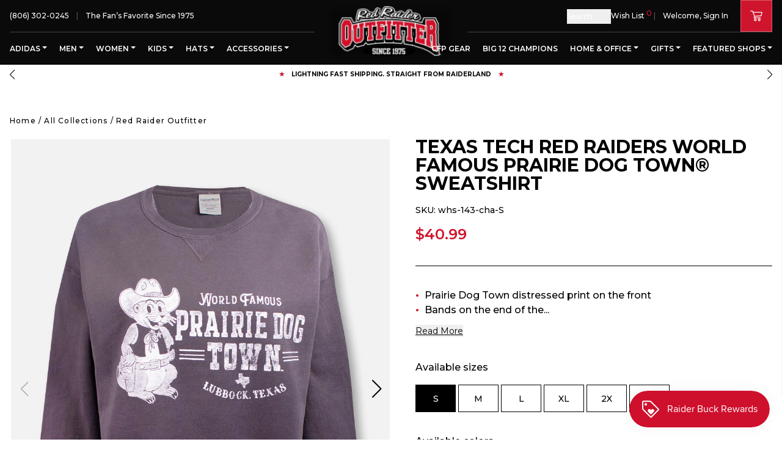

--- FILE ---
content_type: text/html; charset=utf-8
request_url: https://redraideroutfitter.com/products/texas-tech-red-raiders-world-famous-prairie-dog-town-sweatshirt
body_size: 69714
content:
<!DOCTYPE html>
<html lang="en">
	<head>
		<meta charset="utf-8" />
		<meta http-equiv="X-UA-Compatible" content="IE=edge" />
		<meta name="viewport" content="width=device-width,initial-scale=1" />
		<link rel="canonical" href="https://redraideroutfitter.com/products/texas-tech-red-raiders-world-famous-prairie-dog-town-sweatshirt" />
		<link rel="preconnect" href="https://cdn.shopify.com" crossorigin />
    <meta name="google-site-verification" content="_GvGOhl4uerffbHHduxZ0O8QiitN6JKmM89ZRFLDUp8" />

		
    		<meta name="description" content="Buy this Texas Tech Red Raiders World Famous Prairie Dog TownÂ® Sweatshirt from Red Raider Outfitter, The Fan&#39;s Favorite since 1975!" />
		
		
		<script>window.performance && window.performance.mark && window.performance.mark('shopify.content_for_header.start');</script><meta name="google-site-verification" content="_GvGOhl4uerffbHHduxZ0O8QiitN6JKmM89ZRFLDUp8">
<meta name="facebook-domain-verification" content="tt93nxcgaatad1603khssqij7n3hbe">
<meta id="shopify-digital-wallet" name="shopify-digital-wallet" content="/64906526964/digital_wallets/dialog">
<meta name="shopify-checkout-api-token" content="ada40bf062fdf0869dc3f468785e4f4d">
<link rel="alternate" type="application/json+oembed" href="https://redraideroutfitter.com/products/texas-tech-red-raiders-world-famous-prairie-dog-town-sweatshirt.oembed">
<script async="async" src="/checkouts/internal/preloads.js?locale=en-US"></script>
<link rel="preconnect" href="https://shop.app" crossorigin="anonymous">
<script async="async" src="https://shop.app/checkouts/internal/preloads.js?locale=en-US&shop_id=64906526964" crossorigin="anonymous"></script>
<script id="apple-pay-shop-capabilities" type="application/json">{"shopId":64906526964,"countryCode":"US","currencyCode":"USD","merchantCapabilities":["supports3DS"],"merchantId":"gid:\/\/shopify\/Shop\/64906526964","merchantName":"Red Raider Outfitter","requiredBillingContactFields":["postalAddress","email","phone"],"requiredShippingContactFields":["postalAddress","email","phone"],"shippingType":"shipping","supportedNetworks":["visa","masterCard","amex","discover","elo","jcb"],"total":{"type":"pending","label":"Red Raider Outfitter","amount":"1.00"},"shopifyPaymentsEnabled":true,"supportsSubscriptions":true}</script>
<script id="shopify-features" type="application/json">{"accessToken":"ada40bf062fdf0869dc3f468785e4f4d","betas":["rich-media-storefront-analytics"],"domain":"redraideroutfitter.com","predictiveSearch":true,"shopId":64906526964,"locale":"en"}</script>
<script>var Shopify = Shopify || {};
Shopify.shop = "red-raider-outfitter-store.myshopify.com";
Shopify.locale = "en";
Shopify.currency = {"active":"USD","rate":"1.0"};
Shopify.country = "US";
Shopify.theme = {"name":"Production | Weberous","id":133303599348,"schema_name":"Red Raider Outfitter","schema_version":"2.0.2","theme_store_id":null,"role":"main"};
Shopify.theme.handle = "null";
Shopify.theme.style = {"id":null,"handle":null};
Shopify.cdnHost = "redraideroutfitter.com/cdn";
Shopify.routes = Shopify.routes || {};
Shopify.routes.root = "/";</script>
<script type="module">!function(o){(o.Shopify=o.Shopify||{}).modules=!0}(window);</script>
<script>!function(o){function n(){var o=[];function n(){o.push(Array.prototype.slice.apply(arguments))}return n.q=o,n}var t=o.Shopify=o.Shopify||{};t.loadFeatures=n(),t.autoloadFeatures=n()}(window);</script>
<script>
  window.ShopifyPay = window.ShopifyPay || {};
  window.ShopifyPay.apiHost = "shop.app\/pay";
  window.ShopifyPay.redirectState = null;
</script>
<script id="shop-js-analytics" type="application/json">{"pageType":"product"}</script>
<script defer="defer" async type="module" src="//redraideroutfitter.com/cdn/shopifycloud/shop-js/modules/v2/client.init-shop-cart-sync_BT-GjEfc.en.esm.js"></script>
<script defer="defer" async type="module" src="//redraideroutfitter.com/cdn/shopifycloud/shop-js/modules/v2/chunk.common_D58fp_Oc.esm.js"></script>
<script defer="defer" async type="module" src="//redraideroutfitter.com/cdn/shopifycloud/shop-js/modules/v2/chunk.modal_xMitdFEc.esm.js"></script>
<script type="module">
  await import("//redraideroutfitter.com/cdn/shopifycloud/shop-js/modules/v2/client.init-shop-cart-sync_BT-GjEfc.en.esm.js");
await import("//redraideroutfitter.com/cdn/shopifycloud/shop-js/modules/v2/chunk.common_D58fp_Oc.esm.js");
await import("//redraideroutfitter.com/cdn/shopifycloud/shop-js/modules/v2/chunk.modal_xMitdFEc.esm.js");

  window.Shopify.SignInWithShop?.initShopCartSync?.({"fedCMEnabled":true,"windoidEnabled":true});

</script>
<script>
  window.Shopify = window.Shopify || {};
  if (!window.Shopify.featureAssets) window.Shopify.featureAssets = {};
  window.Shopify.featureAssets['shop-js'] = {"shop-cart-sync":["modules/v2/client.shop-cart-sync_DZOKe7Ll.en.esm.js","modules/v2/chunk.common_D58fp_Oc.esm.js","modules/v2/chunk.modal_xMitdFEc.esm.js"],"init-fed-cm":["modules/v2/client.init-fed-cm_B6oLuCjv.en.esm.js","modules/v2/chunk.common_D58fp_Oc.esm.js","modules/v2/chunk.modal_xMitdFEc.esm.js"],"shop-cash-offers":["modules/v2/client.shop-cash-offers_D2sdYoxE.en.esm.js","modules/v2/chunk.common_D58fp_Oc.esm.js","modules/v2/chunk.modal_xMitdFEc.esm.js"],"shop-login-button":["modules/v2/client.shop-login-button_QeVjl5Y3.en.esm.js","modules/v2/chunk.common_D58fp_Oc.esm.js","modules/v2/chunk.modal_xMitdFEc.esm.js"],"pay-button":["modules/v2/client.pay-button_DXTOsIq6.en.esm.js","modules/v2/chunk.common_D58fp_Oc.esm.js","modules/v2/chunk.modal_xMitdFEc.esm.js"],"shop-button":["modules/v2/client.shop-button_DQZHx9pm.en.esm.js","modules/v2/chunk.common_D58fp_Oc.esm.js","modules/v2/chunk.modal_xMitdFEc.esm.js"],"avatar":["modules/v2/client.avatar_BTnouDA3.en.esm.js"],"init-windoid":["modules/v2/client.init-windoid_CR1B-cfM.en.esm.js","modules/v2/chunk.common_D58fp_Oc.esm.js","modules/v2/chunk.modal_xMitdFEc.esm.js"],"init-shop-for-new-customer-accounts":["modules/v2/client.init-shop-for-new-customer-accounts_C_vY_xzh.en.esm.js","modules/v2/client.shop-login-button_QeVjl5Y3.en.esm.js","modules/v2/chunk.common_D58fp_Oc.esm.js","modules/v2/chunk.modal_xMitdFEc.esm.js"],"init-shop-email-lookup-coordinator":["modules/v2/client.init-shop-email-lookup-coordinator_BI7n9ZSv.en.esm.js","modules/v2/chunk.common_D58fp_Oc.esm.js","modules/v2/chunk.modal_xMitdFEc.esm.js"],"init-shop-cart-sync":["modules/v2/client.init-shop-cart-sync_BT-GjEfc.en.esm.js","modules/v2/chunk.common_D58fp_Oc.esm.js","modules/v2/chunk.modal_xMitdFEc.esm.js"],"shop-toast-manager":["modules/v2/client.shop-toast-manager_DiYdP3xc.en.esm.js","modules/v2/chunk.common_D58fp_Oc.esm.js","modules/v2/chunk.modal_xMitdFEc.esm.js"],"init-customer-accounts":["modules/v2/client.init-customer-accounts_D9ZNqS-Q.en.esm.js","modules/v2/client.shop-login-button_QeVjl5Y3.en.esm.js","modules/v2/chunk.common_D58fp_Oc.esm.js","modules/v2/chunk.modal_xMitdFEc.esm.js"],"init-customer-accounts-sign-up":["modules/v2/client.init-customer-accounts-sign-up_iGw4briv.en.esm.js","modules/v2/client.shop-login-button_QeVjl5Y3.en.esm.js","modules/v2/chunk.common_D58fp_Oc.esm.js","modules/v2/chunk.modal_xMitdFEc.esm.js"],"shop-follow-button":["modules/v2/client.shop-follow-button_CqMgW2wH.en.esm.js","modules/v2/chunk.common_D58fp_Oc.esm.js","modules/v2/chunk.modal_xMitdFEc.esm.js"],"checkout-modal":["modules/v2/client.checkout-modal_xHeaAweL.en.esm.js","modules/v2/chunk.common_D58fp_Oc.esm.js","modules/v2/chunk.modal_xMitdFEc.esm.js"],"shop-login":["modules/v2/client.shop-login_D91U-Q7h.en.esm.js","modules/v2/chunk.common_D58fp_Oc.esm.js","modules/v2/chunk.modal_xMitdFEc.esm.js"],"lead-capture":["modules/v2/client.lead-capture_BJmE1dJe.en.esm.js","modules/v2/chunk.common_D58fp_Oc.esm.js","modules/v2/chunk.modal_xMitdFEc.esm.js"],"payment-terms":["modules/v2/client.payment-terms_Ci9AEqFq.en.esm.js","modules/v2/chunk.common_D58fp_Oc.esm.js","modules/v2/chunk.modal_xMitdFEc.esm.js"]};
</script>
<script>(function() {
  var isLoaded = false;
  function asyncLoad() {
    if (isLoaded) return;
    isLoaded = true;
    var urls = ["https:\/\/js.smile.io\/v1\/smile-shopify.js?shop=red-raider-outfitter-store.myshopify.com","https:\/\/chimpstatic.com\/mcjs-connected\/js\/users\/4fcb7c84f975d3818f38c55aa\/8541824931d2b91e45616d633.js?shop=red-raider-outfitter-store.myshopify.com","\/\/shopify.privy.com\/widget.js?shop=red-raider-outfitter-store.myshopify.com","https:\/\/jsappcdn.hikeorders.com\/main\/assets\/js\/hko-accessibility.min.js?widgetId=zwf5B8A0crD9\u0026shop=red-raider-outfitter-store.myshopify.com"];
    for (var i = 0; i < urls.length; i++) {
      var s = document.createElement('script');
      s.type = 'text/javascript';
      s.async = true;
      s.src = urls[i];
      var x = document.getElementsByTagName('script')[0];
      x.parentNode.insertBefore(s, x);
    }
  };
  if(window.attachEvent) {
    window.attachEvent('onload', asyncLoad);
  } else {
    window.addEventListener('load', asyncLoad, false);
  }
})();</script>
<script id="__st">var __st={"a":64906526964,"offset":-21600,"reqid":"d800b138-5238-4300-8c5b-c4a7079e6521-1769314642","pageurl":"redraideroutfitter.com\/products\/texas-tech-red-raiders-world-famous-prairie-dog-town-sweatshirt","u":"8c992ff008b5","p":"product","rtyp":"product","rid":7906891333876};</script>
<script>window.ShopifyPaypalV4VisibilityTracking = true;</script>
<script id="captcha-bootstrap">!function(){'use strict';const t='contact',e='account',n='new_comment',o=[[t,t],['blogs',n],['comments',n],[t,'customer']],c=[[e,'customer_login'],[e,'guest_login'],[e,'recover_customer_password'],[e,'create_customer']],r=t=>t.map((([t,e])=>`form[action*='/${t}']:not([data-nocaptcha='true']) input[name='form_type'][value='${e}']`)).join(','),a=t=>()=>t?[...document.querySelectorAll(t)].map((t=>t.form)):[];function s(){const t=[...o],e=r(t);return a(e)}const i='password',u='form_key',d=['recaptcha-v3-token','g-recaptcha-response','h-captcha-response',i],f=()=>{try{return window.sessionStorage}catch{return}},m='__shopify_v',_=t=>t.elements[u];function p(t,e,n=!1){try{const o=window.sessionStorage,c=JSON.parse(o.getItem(e)),{data:r}=function(t){const{data:e,action:n}=t;return t[m]||n?{data:e,action:n}:{data:t,action:n}}(c);for(const[e,n]of Object.entries(r))t.elements[e]&&(t.elements[e].value=n);n&&o.removeItem(e)}catch(o){console.error('form repopulation failed',{error:o})}}const l='form_type',E='cptcha';function T(t){t.dataset[E]=!0}const w=window,h=w.document,L='Shopify',v='ce_forms',y='captcha';let A=!1;((t,e)=>{const n=(g='f06e6c50-85a8-45c8-87d0-21a2b65856fe',I='https://cdn.shopify.com/shopifycloud/storefront-forms-hcaptcha/ce_storefront_forms_captcha_hcaptcha.v1.5.2.iife.js',D={infoText:'Protected by hCaptcha',privacyText:'Privacy',termsText:'Terms'},(t,e,n)=>{const o=w[L][v],c=o.bindForm;if(c)return c(t,g,e,D).then(n);var r;o.q.push([[t,g,e,D],n]),r=I,A||(h.body.append(Object.assign(h.createElement('script'),{id:'captcha-provider',async:!0,src:r})),A=!0)});var g,I,D;w[L]=w[L]||{},w[L][v]=w[L][v]||{},w[L][v].q=[],w[L][y]=w[L][y]||{},w[L][y].protect=function(t,e){n(t,void 0,e),T(t)},Object.freeze(w[L][y]),function(t,e,n,w,h,L){const[v,y,A,g]=function(t,e,n){const i=e?o:[],u=t?c:[],d=[...i,...u],f=r(d),m=r(i),_=r(d.filter((([t,e])=>n.includes(e))));return[a(f),a(m),a(_),s()]}(w,h,L),I=t=>{const e=t.target;return e instanceof HTMLFormElement?e:e&&e.form},D=t=>v().includes(t);t.addEventListener('submit',(t=>{const e=I(t);if(!e)return;const n=D(e)&&!e.dataset.hcaptchaBound&&!e.dataset.recaptchaBound,o=_(e),c=g().includes(e)&&(!o||!o.value);(n||c)&&t.preventDefault(),c&&!n&&(function(t){try{if(!f())return;!function(t){const e=f();if(!e)return;const n=_(t);if(!n)return;const o=n.value;o&&e.removeItem(o)}(t);const e=Array.from(Array(32),(()=>Math.random().toString(36)[2])).join('');!function(t,e){_(t)||t.append(Object.assign(document.createElement('input'),{type:'hidden',name:u})),t.elements[u].value=e}(t,e),function(t,e){const n=f();if(!n)return;const o=[...t.querySelectorAll(`input[type='${i}']`)].map((({name:t})=>t)),c=[...d,...o],r={};for(const[a,s]of new FormData(t).entries())c.includes(a)||(r[a]=s);n.setItem(e,JSON.stringify({[m]:1,action:t.action,data:r}))}(t,e)}catch(e){console.error('failed to persist form',e)}}(e),e.submit())}));const S=(t,e)=>{t&&!t.dataset[E]&&(n(t,e.some((e=>e===t))),T(t))};for(const o of['focusin','change'])t.addEventListener(o,(t=>{const e=I(t);D(e)&&S(e,y())}));const B=e.get('form_key'),M=e.get(l),P=B&&M;t.addEventListener('DOMContentLoaded',(()=>{const t=y();if(P)for(const e of t)e.elements[l].value===M&&p(e,B);[...new Set([...A(),...v().filter((t=>'true'===t.dataset.shopifyCaptcha))])].forEach((e=>S(e,t)))}))}(h,new URLSearchParams(w.location.search),n,t,e,['guest_login'])})(!0,!0)}();</script>
<script integrity="sha256-4kQ18oKyAcykRKYeNunJcIwy7WH5gtpwJnB7kiuLZ1E=" data-source-attribution="shopify.loadfeatures" defer="defer" src="//redraideroutfitter.com/cdn/shopifycloud/storefront/assets/storefront/load_feature-a0a9edcb.js" crossorigin="anonymous"></script>
<script crossorigin="anonymous" defer="defer" src="//redraideroutfitter.com/cdn/shopifycloud/storefront/assets/shopify_pay/storefront-65b4c6d7.js?v=20250812"></script>
<script data-source-attribution="shopify.dynamic_checkout.dynamic.init">var Shopify=Shopify||{};Shopify.PaymentButton=Shopify.PaymentButton||{isStorefrontPortableWallets:!0,init:function(){window.Shopify.PaymentButton.init=function(){};var t=document.createElement("script");t.src="https://redraideroutfitter.com/cdn/shopifycloud/portable-wallets/latest/portable-wallets.en.js",t.type="module",document.head.appendChild(t)}};
</script>
<script data-source-attribution="shopify.dynamic_checkout.buyer_consent">
  function portableWalletsHideBuyerConsent(e){var t=document.getElementById("shopify-buyer-consent"),n=document.getElementById("shopify-subscription-policy-button");t&&n&&(t.classList.add("hidden"),t.setAttribute("aria-hidden","true"),n.removeEventListener("click",e))}function portableWalletsShowBuyerConsent(e){var t=document.getElementById("shopify-buyer-consent"),n=document.getElementById("shopify-subscription-policy-button");t&&n&&(t.classList.remove("hidden"),t.removeAttribute("aria-hidden"),n.addEventListener("click",e))}window.Shopify?.PaymentButton&&(window.Shopify.PaymentButton.hideBuyerConsent=portableWalletsHideBuyerConsent,window.Shopify.PaymentButton.showBuyerConsent=portableWalletsShowBuyerConsent);
</script>
<script data-source-attribution="shopify.dynamic_checkout.cart.bootstrap">document.addEventListener("DOMContentLoaded",(function(){function t(){return document.querySelector("shopify-accelerated-checkout-cart, shopify-accelerated-checkout")}if(t())Shopify.PaymentButton.init();else{new MutationObserver((function(e,n){t()&&(Shopify.PaymentButton.init(),n.disconnect())})).observe(document.body,{childList:!0,subtree:!0})}}));
</script>
<link id="shopify-accelerated-checkout-styles" rel="stylesheet" media="screen" href="https://redraideroutfitter.com/cdn/shopifycloud/portable-wallets/latest/accelerated-checkout-backwards-compat.css" crossorigin="anonymous">
<style id="shopify-accelerated-checkout-cart">
        #shopify-buyer-consent {
  margin-top: 1em;
  display: inline-block;
  width: 100%;
}

#shopify-buyer-consent.hidden {
  display: none;
}

#shopify-subscription-policy-button {
  background: none;
  border: none;
  padding: 0;
  text-decoration: underline;
  font-size: inherit;
  cursor: pointer;
}

#shopify-subscription-policy-button::before {
  box-shadow: none;
}

      </style>
<script id="sections-script" data-sections="section-product-recommendations" defer="defer" src="//redraideroutfitter.com/cdn/shop/t/2/compiled_assets/scripts.js?v=12943"></script>
<script>window.performance && window.performance.mark && window.performance.mark('shopify.content_for_header.end');</script>

		

  <link rel="shortcut icon" href="//redraideroutfitter.com/cdn/shop/files/Favicon-rro-16x16_16x16.png?v=1665613389" type="image/png" />


  <link rel="shortcut icon" href="//redraideroutfitter.com/cdn/shop/files/Favicon-rro-32x32_32x32.png?v=1665613405" type="image/png" />


  <link rel="shortcut icon" href="//redraideroutfitter.com/cdn/shop/files/favicon-rro-96x96_96x96.png?v=1665679220" type="image/png" />






























  <link rel="shortcut icon" href="//redraideroutfitter.com/cdn/shop/files/Favicon-rro-310x310_310x310.png?v=1665679088" type="image/png" />


		<title>Texas Tech Red Raiders World Famous Prairie Dog Town® Sweatshirt
&ndash; Red Raider Outfitter</title>
		
<link rel="manifest" href="//redraideroutfitter.com/cdn/shop/t/2/assets/manifest.static.json?v=75826538114253403331654630129">

<meta property="og:site_name" content="Red Raider Outfitter">
<meta property="og:url" content="https://redraideroutfitter.com/products/texas-tech-red-raiders-world-famous-prairie-dog-town-sweatshirt">
<meta property="og:title" content="Texas Tech Red Raiders World Famous Prairie Dog Town® Sweatshirt">
<meta property="og:type" content="product">
<meta property="og:description" content="Buy this Texas Tech Red Raiders World Famous Prairie Dog TownÂ® Sweatshirt from Red Raider Outfitter, The Fan&#39;s Favorite since 1975!"><meta property="product:availability" content="oos">
  <meta property="product:price:amount" content="40.99">
  <meta property="product:price:currency" content="USD"><meta property="og:image" content="http://redraideroutfitter.com/cdn/shop/products/whs-143-pep__31556.jpg?v=1665774792">
      <meta property="og:image:secure_url" content="https://redraideroutfitter.com/cdn/shop/products/whs-143-pep__31556.jpg?v=1665774792">
      <meta property="og:image:width" content="948">
      <meta property="og:image:height" content="1250">
      <meta property="og:image:alt" content="Pepper"><meta property="og:image" content="http://redraideroutfitter.com/cdn/shop/products/whs-143-pep2__82815.jpg?v=1665774795">
      <meta property="og:image:secure_url" content="https://redraideroutfitter.com/cdn/shop/products/whs-143-pep2__82815.jpg?v=1665774795">
      <meta property="og:image:width" content="948">
      <meta property="og:image:height" content="1250">
      <meta property="og:image:alt" content="Pepper"><meta property="og:image" content="http://redraideroutfitter.com/cdn/shop/products/whs-143-flo1__84649.jpg?v=1665774797">
      <meta property="og:image:secure_url" content="https://redraideroutfitter.com/cdn/shop/products/whs-143-flo1__84649.jpg?v=1665774797">
      <meta property="og:image:width" content="948">
      <meta property="og:image:height" content="1250">
      <meta property="og:image:alt" content="Flo Blue">

<meta name="twitter:site" content="@">
<meta name="twitter:card" content="summary_large_image">
<meta name="twitter:title" content="Texas Tech Red Raiders World Famous Prairie Dog Town® Sweatshirt">
<meta name="twitter:description" content="Buy this Texas Tech Red Raiders World Famous Prairie Dog TownÂ® Sweatshirt from Red Raider Outfitter, The Fan&#39;s Favorite since 1975!">


		
		
		<style>
			:root {
				--white: #FFFFFF; --red: #C10230; --black: #000000; --coal: #36454F; --brown: #964B00; --nudes: #E3BC9A; --toroise: #30D5C8; --confetti: #30D5C8; --grey: #999DA0; --tan: #D2B48C; --charcoal: #36454F; --pink: #FFC0CB; --yellow: #FFFF00; --mint: #3EB489; --purple: #A020F0; --starfish: #b09a77; --laguna: #36a5c9; --snapper: #d38565; --indigo: #4B0082; --goji: #b91428; --silver: #C0C0C0; --gold: #FFD700; --olive: #808000; --pacific: #1ca9c9; --rain: #C4D3DF; --alpine: #245e97; --carnation: #ffa6c9; --pineapple: #FEEA63; --seagrass: #959889; --navy: #000080; --blue: #0F52BA; --fog: #F2F8F7; --sunflower: #FAE033; --lavender: #E6E6FA; --khaki: #F0E68C; --cherry: #D2042D; --orange: #FFA500; --green-apple: #8DB600; --blueberry: #4F86F7; --grape: #5b3a76; --lemon: #FAFA33; --iris: #5D3FD3; --lagoon-blue: #2B7ADB; --island-red: #DC1E35; --tumbleweed: #deaa88; --mauve: #e0b0ff; --camo: #78866b; --light-grey: #D3D3D3; --leopard: #d09800; --blonde: #faf0be; --brunette: #251D19; --peach: #f6c492; --violet: #8F00FF; --dark-grey: #5A5A5A; --smoke-grey: #708c98; --cumin: #a58459; --slate-blue: #6a5acd; --bright-salmon: #FF9E85; --butter: #F5E8AA; --flo-blue: #33658d; --moss: #8A9A5B; --raspberry: #E30B5C; --ivory: #FFFFF0; --storm: #708187; --ice-grey: #C1C7CC; --pea-pod: #82b185; --crunchberry: #8d4e85; --sky: #87CEEB; --pelican: #c1bcac; --gumdrop: #96A5C2; --teal: #008080; --sandstone: #786D5F; --green: #3BB143; --light-brown: #C4A484; --chocolate: #7B3F00; --heather-charcoal: #383F45; --heather-grey: #4F4F4F; --banana: #FFF49C; --mystic-blue: #326295; --terracotta: #e2725b; --blossom: #ffb7c5; --orchid: #B19CD9; --sport-grey: #d3d3d3; --emerald: #50C878; --heather-charcaol: #383F45; --solid-grey: #808080; --crimson: #DC143C; --berry: #825887; --chalky-mint: #3EB489; --mustard: #FFDB58; --neon-orange: #FF5F1F; --light-pink: #FFB6C1; --graphite: #251607; --dusty-blue: #889bae; --cream: #FFFDD0; --light-mint: #99F2C4; --light-blue: #87C1FF; --island-reef: #85e1ae; --pepper: #5D5951; --midnight: #191970; --graphite-grey: #53565b; --salmon: #FA8072; --chambray: #9eb4d3; --watermelon: #E8476A; --cypress: #4B7B5B; --ash: #B2BEB5; --dusty-pink: #C291A4; --seafoam: #317873; --bay: #67412B; --novelty: #5A5A5A; --safari-green: #C9B7A5; --grey-camo: #545851; --oatmeal: #CFBCA3; --muave: #e0b0ff; --carbon: #625D5D; --heather-red: #B83A4B; --guava: #A18D0D; --denim: #6F8FAF; --zinc: #bac4c8; --pebble-brown: #bdb19f; --hemp: #628854; --pale-pink: #fadadd; --peony: #EBB6CB; --blue-spruce: #51716e; --topaz: #FFC87C; --jean: #5DADEC; --prism-peach: #ffb59b; --rasberry: #E30B5C; --ice-blue: #99FFFF; --blue-jean: #5DADEC; --tie-dye: #18B0DC; --neon-red-orange: #FF3131; --clover: #324D12; --washed-denim: #819dbf; --turquoise: #40E0D0; --sage: #B2AC88; --cobalt: #0047AB; --light-green: #90EE90; --lemon-neon: #fff44f; --espresso: #866246; --mushroom: #CCAE94; --hydrangea: #90b0c5; --atlantic-green: #003b2e; --sport-grey-2: #d3d3d3; --khaki: #C3B091; --iron: #606060; --topaz: #13BBAF; --snow-gray: #D0CDD6
			}
		</style>
		<link rel="preload" href="//redraideroutfitter.com/cdn/shop/t/2/assets/bundle.css?v=129466046267767782081764271311" as="style" />
		<link rel="preload" href="//redraideroutfitter.com/cdn/shop/t/2/assets/bundle.js?v=22589918421792690441759477827" as="script" />

		<link rel="preload stylesheet" href="//redraideroutfitter.com/cdn/shop/t/2/assets/boost-pfs-instant-search.css?v=142874787823174260651660585519" as="style"><link href="//redraideroutfitter.com/cdn/shop/t/2/assets/boost-pfs-custom.css?v=19914651210838294061678077356" rel="stylesheet" type="text/css" media="all" />
<style data-id="boost-pfs-style">
    .boost-pfs-filter-option-title-text {}

   .boost-pfs-filter-tree-v .boost-pfs-filter-option-title-text:before {}
    .boost-pfs-filter-tree-v .boost-pfs-filter-option.boost-pfs-filter-option-collapsed .boost-pfs-filter-option-title-text:before {}
    .boost-pfs-filter-tree-h .boost-pfs-filter-option-title-heading:before {}

    .boost-pfs-filter-refine-by .boost-pfs-filter-option-title h3 {}

    .boost-pfs-filter-option-content .boost-pfs-filter-option-item-list .boost-pfs-filter-option-item button,
    .boost-pfs-filter-option-content .boost-pfs-filter-option-item-list .boost-pfs-filter-option-item .boost-pfs-filter-button,
    .boost-pfs-filter-option-range-amount input,
    .boost-pfs-filter-tree-v .boost-pfs-filter-refine-by .boost-pfs-filter-refine-by-items .refine-by-item,
    .boost-pfs-filter-refine-by-wrapper-v .boost-pfs-filter-refine-by .boost-pfs-filter-refine-by-items .refine-by-item,
    .boost-pfs-filter-refine-by .boost-pfs-filter-option-title,
    .boost-pfs-filter-refine-by .boost-pfs-filter-refine-by-items .refine-by-item>a,
    .boost-pfs-filter-refine-by>span,
    .boost-pfs-filter-clear,
    .boost-pfs-filter-clear-all{}
    .boost-pfs-filter-tree-h .boost-pfs-filter-pc .boost-pfs-filter-refine-by-items .refine-by-item .boost-pfs-filter-clear .refine-by-type,
    .boost-pfs-filter-refine-by-wrapper-h .boost-pfs-filter-pc .boost-pfs-filter-refine-by-items .refine-by-item .boost-pfs-filter-clear .refine-by-type {}

    .boost-pfs-filter-option-multi-level-collections .boost-pfs-filter-option-multi-level-list .boost-pfs-filter-option-item .boost-pfs-filter-button-arrow .boost-pfs-arrow:before,
    .boost-pfs-filter-option-multi-level-tag .boost-pfs-filter-option-multi-level-list .boost-pfs-filter-option-item .boost-pfs-filter-button-arrow .boost-pfs-arrow:before {}

    .boost-pfs-filter-refine-by-wrapper-v .boost-pfs-filter-refine-by .boost-pfs-filter-refine-by-items .refine-by-item .boost-pfs-filter-clear:after,
    .boost-pfs-filter-refine-by-wrapper-v .boost-pfs-filter-refine-by .boost-pfs-filter-refine-by-items .refine-by-item .boost-pfs-filter-clear:before,
    .boost-pfs-filter-tree-v .boost-pfs-filter-refine-by .boost-pfs-filter-refine-by-items .refine-by-item .boost-pfs-filter-clear:after,
    .boost-pfs-filter-tree-v .boost-pfs-filter-refine-by .boost-pfs-filter-refine-by-items .refine-by-item .boost-pfs-filter-clear:before,
    .boost-pfs-filter-refine-by-wrapper-h .boost-pfs-filter-pc .boost-pfs-filter-refine-by-items .refine-by-item .boost-pfs-filter-clear:after,
    .boost-pfs-filter-refine-by-wrapper-h .boost-pfs-filter-pc .boost-pfs-filter-refine-by-items .refine-by-item .boost-pfs-filter-clear:before,
    .boost-pfs-filter-tree-h .boost-pfs-filter-pc .boost-pfs-filter-refine-by-items .refine-by-item .boost-pfs-filter-clear:after,
    .boost-pfs-filter-tree-h .boost-pfs-filter-pc .boost-pfs-filter-refine-by-items .refine-by-item .boost-pfs-filter-clear:before {}
    .boost-pfs-filter-option-range-slider .noUi-value-horizontal {}

    .boost-pfs-filter-tree-mobile-button button,
    .boost-pfs-filter-top-sorting-mobile button {}
    .boost-pfs-filter-top-sorting-mobile button>span:after {}
  </style>


		<link href="//redraideroutfitter.com/cdn/shop/t/2/assets/bundle.css?v=129466046267767782081764271311" rel="stylesheet" type="text/css" media="all" />
		<link href="//redraideroutfitter.com/cdn/shop/t/2/assets/custom.static.css?v=27874578513343556821749175562" rel="stylesheet" type="text/css" media="all" />
<!-- Google Tag Manager -->
    <script>(function(w,d,s,l,i){w[l]=w[l]||[];w[l].push({'gtm.start':
    new Date().getTime(),event:'gtm.js'});var f=d.getElementsByTagName(s)[0],
    j=d.createElement(s),dl=l!='dataLayer'?'&l='+l:'';j.async=true;j.src=
    'https://www.googletagmanager.com/gtm.js?id='+i+dl;f.parentNode.insertBefore(j,f);
    })(window,document,'script','dataLayer','GTM-TXKLT3V');</script>
    <!-- End Google Tag Manager -->
    
    <!-- Google Ads Dynamic Remarketing -->
    <script async src="https://www.googletagmanager.com/gtag/js?id=AW-1070920375"></script>
    <script>
    window.dataLayer = window.dataLayer || [];
    function gtag(){dataLayer.push(arguments);}
    gtag('js', new Date());
    
    gtag('config', 'AW-1070920375');
    </script>
    
    
    <script>
    gtag('event', 'page_view', {
    'send_to': 'AW-1070920375',
    'ecomm_pagetype': 'product',
    
    'ecomm_prodid': 'shopify_US_7906891333876_43448884166900',
    
    'ecomm_totalvalue': 40.99,
    'ecomm_category': "" ,
    });
    </script>
    
    <!-- End Google Ads Dynamic Remarketing -->
  <!-- BEGIN app block: shopify://apps/upstackified-universal-pixel/blocks/adtScript/2ef9f833-e251-4eed-af16-8dca98b27a2f --><script></script>
<script></script>
<script></script>


  <meta property="adtr:tags" content="filter:Collection:Clothing, filter:Collection:Sweatshirts, filter:Collection:Women, filter:Color:black, import_2022_10_14_184831, sticker::exclusive, ">
  <meta property="adtr:product" content="7906891333876">
  <meta property="adtr:product_type" content="">
  <meta
    property="adtr:collections"
    content="467853312244, 422605521140, 410690126068, 407003627764, 403049709812, 403103711476, "
  >
  <meta
    property="adtr:collection_titles"
    content="JOLLY10, Prairie Dog Town®, Texas Tech Crewneck Sweatshirts, Texas Tech New Products, Texas Tech Women's Clothing, Texas Tech Women's Sweatshirts, "
  >




<meta property="adtr:loading" content="">



    
    
      <script async src="https://prod2-cdn.upstackified.com/scripts/px/adtr-shopify.min.js"></script>
      <script>
        try {
          window._adtrPixelDetails = '751a3cd3-94bc-47db-a715-94f90fb7cdd8';
          var metaCollection = [];
          var metaProduct = [];
          var metaTag = [];
          var metaType = [];
          if (document.querySelector("meta[property='adtr:collections']") != null) {
            metaCollection = document
              .querySelector("meta[property='adtr:collections']")
              .getAttribute('content')
              .split(',');
          }
          if (document.querySelector("meta[property='adtr:product']") != null) {
            metaProduct = document.querySelector("meta[property='adtr:product']").getAttribute('content').split(',');
          }
          if (document.querySelector("meta[property='adtr:tags']") != null) {
            metaTag = document.querySelector("meta[property='adtr:tags']").getAttribute('content').split(',');
          }
          if (document.querySelector("meta[property='adtr:product_type']") != null) {
            metaType = document.querySelector("meta[property='adtr:product_type']").getAttribute('content').split(',');
          }

          function arrayContainsMapping(metaMappings, mappings) {
            try {
              mappings = mappings.map((item) => item.toString());
              if (mappings.length && metaMappings.length) {
                for (let i = 0; i < metaMappings.length; i++) {
                  if (mappings.includes(metaMappings[i].trim())) {
                    return true;
                  }
                }
              }
              return false;
            } catch (e) {
              console.error(e);
            }
          }

          function _adqLoadTag() {
            try {
              window._upsLoaded = 0;
              window._upssqueue = window._upssqueue || [];
              window._upstack = window?._upstack || function () {
                window._upssqueue.push(arguments);
              };

              window._upssClient = function () {
                window._upssqueue.push(arguments);
              };
              window._upssClient('init');
            } catch (e) {
              console.error(e);
            }
          }

          let retryCount = 0;
          function waitForPixelId() {
            if (window && typeof window._adtrPixelDetails !== 'undefined') {
              _adqLoadTag();
            } else {
              if (retryCount < 25) {
                //console.log('retrying...' + retryCount);
                retryCount++;
                setTimeout(waitForPixelId, 250);
              }
            }
          }

          waitForPixelId();

          
            window._adtrProductDetails = {
              id: 7906891333876,
              title: "Texas Tech Red Raiders World Famous Prairie Dog Town® Sweatshirt",
              sku: "",
              brand: "Red Raider Outfitter",
              variants: [{"id":43448884166900,"title":"S \/ Chalky Mint","option1":"S","option2":"Chalky Mint","option3":null,"sku":"whs-143-cha-S","requires_shipping":true,"taxable":true,"featured_image":null,"available":false,"name":"Texas Tech Red Raiders World Famous Prairie Dog Town® Sweatshirt - S \/ Chalky Mint","public_title":"S \/ Chalky Mint","options":["S","Chalky Mint"],"price":4099,"weight":454,"compare_at_price":null,"inventory_management":"shopify","barcode":null,"requires_selling_plan":false,"selling_plan_allocations":[],"quantity_rule":{"min":1,"max":null,"increment":1}},{"id":43448884199668,"title":"M \/ Chalky Mint","option1":"M","option2":"Chalky Mint","option3":null,"sku":"whs-143-cha-M","requires_shipping":true,"taxable":true,"featured_image":null,"available":false,"name":"Texas Tech Red Raiders World Famous Prairie Dog Town® Sweatshirt - M \/ Chalky Mint","public_title":"M \/ Chalky Mint","options":["M","Chalky Mint"],"price":4099,"weight":454,"compare_at_price":null,"inventory_management":"shopify","barcode":null,"requires_selling_plan":false,"selling_plan_allocations":[],"quantity_rule":{"min":1,"max":null,"increment":1}},{"id":43448884232436,"title":"L \/ Chalky Mint","option1":"L","option2":"Chalky Mint","option3":null,"sku":"whs-143-cha-L","requires_shipping":true,"taxable":true,"featured_image":null,"available":false,"name":"Texas Tech Red Raiders World Famous Prairie Dog Town® Sweatshirt - L \/ Chalky Mint","public_title":"L \/ Chalky Mint","options":["L","Chalky Mint"],"price":4099,"weight":454,"compare_at_price":null,"inventory_management":"shopify","barcode":null,"requires_selling_plan":false,"selling_plan_allocations":[],"quantity_rule":{"min":1,"max":null,"increment":1}},{"id":43448884265204,"title":"XL \/ Chalky Mint","option1":"XL","option2":"Chalky Mint","option3":null,"sku":"whs-143-cha-XL","requires_shipping":true,"taxable":true,"featured_image":null,"available":false,"name":"Texas Tech Red Raiders World Famous Prairie Dog Town® Sweatshirt - XL \/ Chalky Mint","public_title":"XL \/ Chalky Mint","options":["XL","Chalky Mint"],"price":4099,"weight":454,"compare_at_price":null,"inventory_management":"shopify","barcode":null,"requires_selling_plan":false,"selling_plan_allocations":[],"quantity_rule":{"min":1,"max":null,"increment":1}},{"id":43448884297972,"title":"2X \/ Chalky Mint","option1":"2X","option2":"Chalky Mint","option3":null,"sku":"whs-143-cha-2X","requires_shipping":true,"taxable":true,"featured_image":null,"available":false,"name":"Texas Tech Red Raiders World Famous Prairie Dog Town® Sweatshirt - 2X \/ Chalky Mint","public_title":"2X \/ Chalky Mint","options":["2X","Chalky Mint"],"price":4099,"weight":454,"compare_at_price":null,"inventory_management":"shopify","barcode":null,"requires_selling_plan":false,"selling_plan_allocations":[],"quantity_rule":{"min":1,"max":null,"increment":1}},{"id":43448884330740,"title":"3X \/ Chalky Mint","option1":"3X","option2":"Chalky Mint","option3":null,"sku":"whs-143-cha-3X","requires_shipping":true,"taxable":true,"featured_image":null,"available":false,"name":"Texas Tech Red Raiders World Famous Prairie Dog Town® Sweatshirt - 3X \/ Chalky Mint","public_title":"3X \/ Chalky Mint","options":["3X","Chalky Mint"],"price":4099,"weight":454,"compare_at_price":null,"inventory_management":"shopify","barcode":null,"requires_selling_plan":false,"selling_plan_allocations":[],"quantity_rule":{"min":1,"max":null,"increment":1}},{"id":43448884363508,"title":"S \/ Flo Blue","option1":"S","option2":"Flo Blue","option3":null,"sku":"whs-143-flo-S","requires_shipping":true,"taxable":true,"featured_image":null,"available":false,"name":"Texas Tech Red Raiders World Famous Prairie Dog Town® Sweatshirt - S \/ Flo Blue","public_title":"S \/ Flo Blue","options":["S","Flo Blue"],"price":4099,"weight":454,"compare_at_price":null,"inventory_management":"shopify","barcode":null,"requires_selling_plan":false,"selling_plan_allocations":[],"quantity_rule":{"min":1,"max":null,"increment":1}},{"id":43448884396276,"title":"M \/ Flo Blue","option1":"M","option2":"Flo Blue","option3":null,"sku":"whs-143-flo-M","requires_shipping":true,"taxable":true,"featured_image":null,"available":false,"name":"Texas Tech Red Raiders World Famous Prairie Dog Town® Sweatshirt - M \/ Flo Blue","public_title":"M \/ Flo Blue","options":["M","Flo Blue"],"price":4099,"weight":454,"compare_at_price":null,"inventory_management":"shopify","barcode":null,"requires_selling_plan":false,"selling_plan_allocations":[],"quantity_rule":{"min":1,"max":null,"increment":1}},{"id":43448884429044,"title":"L \/ Flo Blue","option1":"L","option2":"Flo Blue","option3":null,"sku":"whs-143-flo-L","requires_shipping":true,"taxable":true,"featured_image":null,"available":false,"name":"Texas Tech Red Raiders World Famous Prairie Dog Town® Sweatshirt - L \/ Flo Blue","public_title":"L \/ Flo Blue","options":["L","Flo Blue"],"price":4099,"weight":454,"compare_at_price":null,"inventory_management":"shopify","barcode":null,"requires_selling_plan":false,"selling_plan_allocations":[],"quantity_rule":{"min":1,"max":null,"increment":1}},{"id":43448884461812,"title":"XL \/ Flo Blue","option1":"XL","option2":"Flo Blue","option3":null,"sku":"whs-143-flo-XL","requires_shipping":true,"taxable":true,"featured_image":null,"available":false,"name":"Texas Tech Red Raiders World Famous Prairie Dog Town® Sweatshirt - XL \/ Flo Blue","public_title":"XL \/ Flo Blue","options":["XL","Flo Blue"],"price":4099,"weight":454,"compare_at_price":null,"inventory_management":"shopify","barcode":null,"requires_selling_plan":false,"selling_plan_allocations":[],"quantity_rule":{"min":1,"max":null,"increment":1}},{"id":43448884494580,"title":"2X \/ Flo Blue","option1":"2X","option2":"Flo Blue","option3":null,"sku":"whs-143-flo-2X","requires_shipping":true,"taxable":true,"featured_image":null,"available":false,"name":"Texas Tech Red Raiders World Famous Prairie Dog Town® Sweatshirt - 2X \/ Flo Blue","public_title":"2X \/ Flo Blue","options":["2X","Flo Blue"],"price":4099,"weight":454,"compare_at_price":null,"inventory_management":"shopify","barcode":null,"requires_selling_plan":false,"selling_plan_allocations":[],"quantity_rule":{"min":1,"max":null,"increment":1}},{"id":43448884527348,"title":"3X \/ Flo Blue","option1":"3X","option2":"Flo Blue","option3":null,"sku":"whs-143-flo-3X","requires_shipping":true,"taxable":true,"featured_image":null,"available":false,"name":"Texas Tech Red Raiders World Famous Prairie Dog Town® Sweatshirt - 3X \/ Flo Blue","public_title":"3X \/ Flo Blue","options":["3X","Flo Blue"],"price":4099,"weight":454,"compare_at_price":null,"inventory_management":"shopify","barcode":null,"requires_selling_plan":false,"selling_plan_allocations":[],"quantity_rule":{"min":1,"max":null,"increment":1}},{"id":43448884560116,"title":"S \/ Midnight","option1":"S","option2":"Midnight","option3":null,"sku":"whs-143-mid-S","requires_shipping":true,"taxable":true,"featured_image":null,"available":false,"name":"Texas Tech Red Raiders World Famous Prairie Dog Town® Sweatshirt - S \/ Midnight","public_title":"S \/ Midnight","options":["S","Midnight"],"price":4099,"weight":454,"compare_at_price":null,"inventory_management":"shopify","barcode":null,"requires_selling_plan":false,"selling_plan_allocations":[],"quantity_rule":{"min":1,"max":null,"increment":1}},{"id":43448884592884,"title":"M \/ Midnight","option1":"M","option2":"Midnight","option3":null,"sku":"whs-143-mid-M","requires_shipping":true,"taxable":true,"featured_image":null,"available":false,"name":"Texas Tech Red Raiders World Famous Prairie Dog Town® Sweatshirt - M \/ Midnight","public_title":"M \/ Midnight","options":["M","Midnight"],"price":4099,"weight":454,"compare_at_price":null,"inventory_management":"shopify","barcode":null,"requires_selling_plan":false,"selling_plan_allocations":[],"quantity_rule":{"min":1,"max":null,"increment":1}},{"id":43448884625652,"title":"L \/ Midnight","option1":"L","option2":"Midnight","option3":null,"sku":"whs-143-mid-L","requires_shipping":true,"taxable":true,"featured_image":null,"available":false,"name":"Texas Tech Red Raiders World Famous Prairie Dog Town® Sweatshirt - L \/ Midnight","public_title":"L \/ Midnight","options":["L","Midnight"],"price":4099,"weight":454,"compare_at_price":null,"inventory_management":"shopify","barcode":null,"requires_selling_plan":false,"selling_plan_allocations":[],"quantity_rule":{"min":1,"max":null,"increment":1}},{"id":43448884658420,"title":"XL \/ Midnight","option1":"XL","option2":"Midnight","option3":null,"sku":"whs-143-mid-XL","requires_shipping":true,"taxable":true,"featured_image":null,"available":false,"name":"Texas Tech Red Raiders World Famous Prairie Dog Town® Sweatshirt - XL \/ Midnight","public_title":"XL \/ Midnight","options":["XL","Midnight"],"price":4099,"weight":454,"compare_at_price":null,"inventory_management":"shopify","barcode":null,"requires_selling_plan":false,"selling_plan_allocations":[],"quantity_rule":{"min":1,"max":null,"increment":1}},{"id":43448884691188,"title":"2X \/ Midnight","option1":"2X","option2":"Midnight","option3":null,"sku":"whs-143-mid-2X","requires_shipping":true,"taxable":true,"featured_image":null,"available":false,"name":"Texas Tech Red Raiders World Famous Prairie Dog Town® Sweatshirt - 2X \/ Midnight","public_title":"2X \/ Midnight","options":["2X","Midnight"],"price":4099,"weight":454,"compare_at_price":null,"inventory_management":"shopify","barcode":null,"requires_selling_plan":false,"selling_plan_allocations":[],"quantity_rule":{"min":1,"max":null,"increment":1}},{"id":43448884723956,"title":"3X \/ Midnight","option1":"3X","option2":"Midnight","option3":null,"sku":"whs-143-mid-3X","requires_shipping":true,"taxable":true,"featured_image":null,"available":false,"name":"Texas Tech Red Raiders World Famous Prairie Dog Town® Sweatshirt - 3X \/ Midnight","public_title":"3X \/ Midnight","options":["3X","Midnight"],"price":4099,"weight":454,"compare_at_price":null,"inventory_management":"shopify","barcode":null,"requires_selling_plan":false,"selling_plan_allocations":[],"quantity_rule":{"min":1,"max":null,"increment":1}},{"id":43448884756724,"title":"S \/ Peony","option1":"S","option2":"Peony","option3":null,"sku":"whs-143-peo-S","requires_shipping":true,"taxable":true,"featured_image":null,"available":false,"name":"Texas Tech Red Raiders World Famous Prairie Dog Town® Sweatshirt - S \/ Peony","public_title":"S \/ Peony","options":["S","Peony"],"price":4099,"weight":454,"compare_at_price":null,"inventory_management":"shopify","barcode":null,"requires_selling_plan":false,"selling_plan_allocations":[],"quantity_rule":{"min":1,"max":null,"increment":1}},{"id":43448884789492,"title":"M \/ Peony","option1":"M","option2":"Peony","option3":null,"sku":"whs-143-peo-M","requires_shipping":true,"taxable":true,"featured_image":null,"available":false,"name":"Texas Tech Red Raiders World Famous Prairie Dog Town® Sweatshirt - M \/ Peony","public_title":"M \/ Peony","options":["M","Peony"],"price":4099,"weight":454,"compare_at_price":null,"inventory_management":"shopify","barcode":null,"requires_selling_plan":false,"selling_plan_allocations":[],"quantity_rule":{"min":1,"max":null,"increment":1}},{"id":43448884822260,"title":"L \/ Peony","option1":"L","option2":"Peony","option3":null,"sku":"whs-143-peo-L","requires_shipping":true,"taxable":true,"featured_image":null,"available":false,"name":"Texas Tech Red Raiders World Famous Prairie Dog Town® Sweatshirt - L \/ Peony","public_title":"L \/ Peony","options":["L","Peony"],"price":4099,"weight":454,"compare_at_price":null,"inventory_management":"shopify","barcode":null,"requires_selling_plan":false,"selling_plan_allocations":[],"quantity_rule":{"min":1,"max":null,"increment":1}},{"id":43448884855028,"title":"XL \/ Peony","option1":"XL","option2":"Peony","option3":null,"sku":"whs-143-peo-XL","requires_shipping":true,"taxable":true,"featured_image":null,"available":false,"name":"Texas Tech Red Raiders World Famous Prairie Dog Town® Sweatshirt - XL \/ Peony","public_title":"XL \/ Peony","options":["XL","Peony"],"price":4099,"weight":454,"compare_at_price":null,"inventory_management":"shopify","barcode":null,"requires_selling_plan":false,"selling_plan_allocations":[],"quantity_rule":{"min":1,"max":null,"increment":1}},{"id":43448884887796,"title":"2X \/ Peony","option1":"2X","option2":"Peony","option3":null,"sku":"whs-143-peo-2X","requires_shipping":true,"taxable":true,"featured_image":null,"available":false,"name":"Texas Tech Red Raiders World Famous Prairie Dog Town® Sweatshirt - 2X \/ Peony","public_title":"2X \/ Peony","options":["2X","Peony"],"price":4099,"weight":454,"compare_at_price":null,"inventory_management":"shopify","barcode":null,"requires_selling_plan":false,"selling_plan_allocations":[],"quantity_rule":{"min":1,"max":null,"increment":1}},{"id":43448884920564,"title":"3X \/ Peony","option1":"3X","option2":"Peony","option3":null,"sku":"whs-143-peo-3X","requires_shipping":true,"taxable":true,"featured_image":null,"available":false,"name":"Texas Tech Red Raiders World Famous Prairie Dog Town® Sweatshirt - 3X \/ Peony","public_title":"3X \/ Peony","options":["3X","Peony"],"price":4099,"weight":454,"compare_at_price":null,"inventory_management":"shopify","barcode":null,"requires_selling_plan":false,"selling_plan_allocations":[],"quantity_rule":{"min":1,"max":null,"increment":1}},{"id":43448884953332,"title":"S \/ Pepper","option1":"S","option2":"Pepper","option3":null,"sku":"whs-143-pep-S","requires_shipping":true,"taxable":true,"featured_image":null,"available":false,"name":"Texas Tech Red Raiders World Famous Prairie Dog Town® Sweatshirt - S \/ Pepper","public_title":"S \/ Pepper","options":["S","Pepper"],"price":4099,"weight":454,"compare_at_price":null,"inventory_management":"shopify","barcode":null,"requires_selling_plan":false,"selling_plan_allocations":[],"quantity_rule":{"min":1,"max":null,"increment":1}},{"id":43448884986100,"title":"M \/ Pepper","option1":"M","option2":"Pepper","option3":null,"sku":"whs-143-pep-M","requires_shipping":true,"taxable":true,"featured_image":null,"available":false,"name":"Texas Tech Red Raiders World Famous Prairie Dog Town® Sweatshirt - M \/ Pepper","public_title":"M \/ Pepper","options":["M","Pepper"],"price":4099,"weight":454,"compare_at_price":null,"inventory_management":"shopify","barcode":null,"requires_selling_plan":false,"selling_plan_allocations":[],"quantity_rule":{"min":1,"max":null,"increment":1}},{"id":43448885018868,"title":"L \/ Pepper","option1":"L","option2":"Pepper","option3":null,"sku":"whs-143-pep-L","requires_shipping":true,"taxable":true,"featured_image":null,"available":false,"name":"Texas Tech Red Raiders World Famous Prairie Dog Town® Sweatshirt - L \/ Pepper","public_title":"L \/ Pepper","options":["L","Pepper"],"price":4099,"weight":454,"compare_at_price":null,"inventory_management":"shopify","barcode":null,"requires_selling_plan":false,"selling_plan_allocations":[],"quantity_rule":{"min":1,"max":null,"increment":1}},{"id":43448885051636,"title":"XL \/ Pepper","option1":"XL","option2":"Pepper","option3":null,"sku":"whs-143-pep-XL","requires_shipping":true,"taxable":true,"featured_image":null,"available":false,"name":"Texas Tech Red Raiders World Famous Prairie Dog Town® Sweatshirt - XL \/ Pepper","public_title":"XL \/ Pepper","options":["XL","Pepper"],"price":4099,"weight":454,"compare_at_price":null,"inventory_management":"shopify","barcode":null,"requires_selling_plan":false,"selling_plan_allocations":[],"quantity_rule":{"min":1,"max":null,"increment":1}},{"id":43448885084404,"title":"2X \/ Pepper","option1":"2X","option2":"Pepper","option3":null,"sku":"whs-143-pep-2X","requires_shipping":true,"taxable":true,"featured_image":null,"available":false,"name":"Texas Tech Red Raiders World Famous Prairie Dog Town® Sweatshirt - 2X \/ Pepper","public_title":"2X \/ Pepper","options":["2X","Pepper"],"price":4099,"weight":454,"compare_at_price":null,"inventory_management":"shopify","barcode":null,"requires_selling_plan":false,"selling_plan_allocations":[],"quantity_rule":{"min":1,"max":null,"increment":1}},{"id":43448885117172,"title":"3X \/ Pepper","option1":"3X","option2":"Pepper","option3":null,"sku":"whs-143-pep-3X","requires_shipping":true,"taxable":true,"featured_image":null,"available":false,"name":"Texas Tech Red Raiders World Famous Prairie Dog Town® Sweatshirt - 3X \/ Pepper","public_title":"3X \/ Pepper","options":["3X","Pepper"],"price":4099,"weight":454,"compare_at_price":null,"inventory_management":"shopify","barcode":null,"requires_selling_plan":false,"selling_plan_allocations":[],"quantity_rule":{"min":1,"max":null,"increment":1}}],
              price: 4099,
              images: ["\/\/redraideroutfitter.com\/cdn\/shop\/products\/whs-143-pep__31556.jpg?v=1665774792","\/\/redraideroutfitter.com\/cdn\/shop\/products\/whs-143-pep2__82815.jpg?v=1665774795","\/\/redraideroutfitter.com\/cdn\/shop\/products\/whs-143-flo1__84649.jpg?v=1665774797","\/\/redraideroutfitter.com\/cdn\/shop\/products\/whs-143-flo2__54111.jpg?v=1665774800","\/\/redraideroutfitter.com\/cdn\/shop\/products\/whs-143-peo__58647.jpg?v=1665774802","\/\/redraideroutfitter.com\/cdn\/shop\/products\/whs-143-peo2__62044.jpg?v=1665774805","\/\/redraideroutfitter.com\/cdn\/shop\/products\/whs-143-cha1__51111.jpg?v=1665774807","\/\/redraideroutfitter.com\/cdn\/shop\/products\/whs-143-cha2__98033.jpg?v=1665774809","\/\/redraideroutfitter.com\/cdn\/shop\/products\/whs-143-mid1__48284.jpg?v=1665774812","\/\/redraideroutfitter.com\/cdn\/shop\/products\/whs-143-mid2__34495.jpg?v=1665774814"],
              product_type: ""
            };
          
        } catch (e) {
          console.error(e);
        }
      </script>
    


<!-- END app block --><!-- BEGIN app block: shopify://apps/boost-ai-search-filter/blocks/instant-search-app-embedded/7fc998ae-a150-4367-bab8-505d8a4503f7 --><script type="text/javascript">(function a(){!window.boostWidgetIntegration&&(window.boostWidgetIntegration={});const b=window.boostWidgetIntegration;!b.taeSettings&&(b.taeSettings={});const c=b.taeSettings;c.instantSearch={enabled:!0}})()</script><!-- END app block --><!-- BEGIN app block: shopify://apps/boost-ai-search-filter/blocks/boost-sd-ssr/7fc998ae-a150-4367-bab8-505d8a4503f7 --><script type="text/javascript">"use strict";(()=>{function mergeDeepMutate(target,...sources){if(!target)return target;if(sources.length===0)return target;const isObject=obj=>!!obj&&typeof obj==="object";const isPlainObject=obj=>{if(!isObject(obj))return false;const proto=Object.getPrototypeOf(obj);return proto===Object.prototype||proto===null};for(const source of sources){if(!source)continue;for(const key in source){const sourceValue=source[key];if(!(key in target)){target[key]=sourceValue;continue}const targetValue=target[key];if(Array.isArray(targetValue)&&Array.isArray(sourceValue)){target[key]=targetValue.concat(...sourceValue)}else if(isPlainObject(targetValue)&&isPlainObject(sourceValue)){target[key]=mergeDeepMutate(targetValue,sourceValue)}else{target[key]=sourceValue}}}return target}var Application=class{constructor(config,dataObjects){this.modules=[];this.cachedModulesByConstructor=new Map;this.status="created";this.cachedEventListeners={};this.registryBlockListeners=[];this.readyListeners=[];this.mode="production";this.logLevel=1;this.blocks={};const boostWidgetIntegration=window.boostWidgetIntegration;this.config=config||{logLevel:boostWidgetIntegration?.config?.logLevel,env:"production"};this.logLevel=this.config.logLevel??(this.mode==="production"?2:this.logLevel);if(this.config.logLevel==null){this.config.logLevel=this.logLevel}this.dataObjects=dataObjects||{};this.logger={debug:(...args)=>{if(this.logLevel<=0){console.debug("Boost > [DEBUG] ",...args)}},info:(...args)=>{if(this.logLevel<=1){console.info("Boost > [INFO] ",...args)}},warn:(...args)=>{if(this.logLevel<=2){console.warn("Boost > [WARN] ",...args)}},error:(...args)=>{if(this.logLevel<=3){console.error("Boost > [ERROR] ",...args)}}}}bootstrap(){if(this.status==="bootstrapped"){this.logger.warn("Application already bootstrapped");return}if(this.status==="started"){this.logger.warn("Application already started");return}this.loadModuleEventListeners();this.dispatchLifecycleEvent({name:"onBeforeAppBootstrap",payload:null});if(this.config?.customization?.app?.onBootstrap){this.config.customization.app.onBootstrap(this)}this.extendAppConfigFromModules();this.extendAppConfigFromGlobalVariables();this.initializeDataObjects();this.assignGlobalVariables();this.status="bootstrapped";this.dispatchLifecycleEvent({name:"onAppBootstrap",payload:null})}async initModules(){await Promise.all(this.modules.map(async module=>{if(!module.shouldInit()){this.logger.info("Module not initialized",module.constructor.name,"shouldInit returned false");return}module.onBeforeModuleInit?.();this.dispatchLifecycleEvent({name:"onBeforeModuleInit",payload:{module}});this.logger.info(`Initializing ${module.constructor.name} module`);try{await module.init();this.dispatchLifecycleEvent({name:"onModuleInit",payload:{module}})}catch(error){this.logger.error(`Error initializing module ${module.constructor.name}:`,error);this.dispatchLifecycleEvent({name:"onModuleError",payload:{module,error:error instanceof Error?error:new Error(String(error))}})}}))}getModule(constructor){const module=this.cachedModulesByConstructor.get(constructor);if(module&&!module.shouldInit()){return void 0}return module}getModuleByName(name){const module=this.modules.find(mod=>{const ModuleClass=mod.constructor;return ModuleClass.moduleName===name});if(module&&!module.shouldInit()){return void 0}return module}registerBlock(block){if(!block.id){this.logger.error("Block id is required");return}const blockId=block.id;if(this.blocks[blockId]){this.logger.error(`Block with id ${blockId} already exists`);return}this.blocks[blockId]=block;if(window.boostWidgetIntegration.blocks){window.boostWidgetIntegration.blocks[blockId]=block}this.dispatchLifecycleEvent({name:"onRegisterBlock",payload:{block}});this.registryBlockListeners.forEach(listener=>{try{listener(block)}catch(error){this.logger.error("Error in registry block listener:",error)}})}addRegistryBlockListener(listener){this.registryBlockListeners.push(listener);Object.values(this.blocks).forEach(block=>{try{listener(block)}catch(error){this.logger.error("Error in registry block listener for existing block:",error)}})}removeRegistryBlockListener(listener){const index=this.registryBlockListeners.indexOf(listener);if(index>-1){this.registryBlockListeners.splice(index,1)}}onReady(handler){if(this.status==="started"){try{handler()}catch(error){this.logger.error("Error in ready handler:",error)}}else{this.readyListeners.push(handler)}}assignGlobalVariables(){if(!window.boostWidgetIntegration){window.boostWidgetIntegration={}}Object.assign(window.boostWidgetIntegration,{TAEApp:this,config:this.config,dataObjects:this.dataObjects,blocks:this.blocks})}async start(){this.logger.info("Application starting");this.bootstrap();this.dispatchLifecycleEvent({name:"onBeforeAppStart",payload:null});await this.initModules();this.status="started";this.dispatchLifecycleEvent({name:"onAppStart",payload:null});this.readyListeners.forEach(listener=>{try{listener()}catch(error){this.logger.error("Error in ready listener:",error)}});if(this.config?.customization?.app?.onStart){this.config.customization.app.onStart(this)}}destroy(){if(this.status!=="started"){this.logger.warn("Application not started yet");return}this.modules.forEach(module=>{this.dispatchLifecycleEvent({name:"onModuleDestroy",payload:{module}});module.destroy()});this.modules=[];this.resetBlocks();this.status="destroyed";this.dispatchLifecycleEvent({name:"onAppDestroy",payload:null})}setLogLevel(level){this.logLevel=level;this.updateConfig({logLevel:level})}loadModule(ModuleConstructor){if(!ModuleConstructor){return this}const app=this;const moduleInstance=new ModuleConstructor(app);if(app.cachedModulesByConstructor.has(ModuleConstructor)){this.logger.warn(`Module ${ModuleConstructor.name} already loaded`);return app}this.modules.push(moduleInstance);this.cachedModulesByConstructor.set(ModuleConstructor,moduleInstance);this.logger.info(`Module ${ModuleConstructor.name} already loaded`);return app}updateConfig(newConfig){if(typeof newConfig==="function"){this.config=newConfig(this.config)}else{mergeDeepMutate(this.config,newConfig)}return this.config}dispatchLifecycleEvent(event){switch(event.name){case"onBeforeAppBootstrap":this.triggerEvent("onBeforeAppBootstrap",event);break;case"onAppBootstrap":this.logger.info("Application bootstrapped");this.triggerEvent("onAppBootstrap",event);break;case"onBeforeModuleInit":this.triggerEvent("onBeforeModuleInit",event);break;case"onModuleInit":this.logger.info(`Module ${event.payload.module.constructor.name} initialized`);this.triggerEvent("onModuleInit",event);break;case"onModuleDestroy":this.logger.info(`Module ${event.payload.module.constructor.name} destroyed`);this.triggerEvent("onModuleDestroy",event);break;case"onBeforeAppStart":this.triggerEvent("onBeforeAppStart",event);break;case"onAppStart":this.logger.info("Application started");this.triggerEvent("onAppStart",event);break;case"onAppDestroy":this.logger.info("Application destroyed");this.triggerEvent("onAppDestroy",event);break;case"onAppError":this.logger.error("Application error",event.payload.error);this.triggerEvent("onAppError",event);break;case"onModuleError":this.logger.error("Module error",event.payload.module.constructor.name,event.payload.error);this.triggerEvent("onModuleError",event);break;case"onRegisterBlock":this.logger.info(`Block registered with id: ${event.payload.block.id}`);this.triggerEvent("onRegisterBlock",event);break;default:this.logger.warn("Unknown lifecycle event",event);break}}triggerEvent(eventName,event){const eventListeners=this.cachedEventListeners[eventName];if(eventListeners){eventListeners.forEach(listener=>{try{if(eventName==="onRegisterBlock"&&event.payload&&"block"in event.payload){listener(event.payload.block)}else{listener(event)}}catch(error){this.logger.error(`Error in event listener for ${eventName}:`,error,"Event data:",event)}})}}extendAppConfigFromModules(){this.modules.forEach(module=>{const extendAppConfig=module.extendAppConfig;if(extendAppConfig){mergeDeepMutate(this.config,extendAppConfig)}})}extendAppConfigFromGlobalVariables(){const initializedGlobalConfig=window.boostWidgetIntegration?.config;if(initializedGlobalConfig){mergeDeepMutate(this.config,initializedGlobalConfig)}}initializeDataObjects(){this.modules.forEach(module=>{const dataObject=module.dataObject;if(dataObject){mergeDeepMutate(this.dataObjects,dataObject)}})}resetBlocks(){this.logger.info("Resetting all blocks");this.blocks={}}loadModuleEventListeners(){this.cachedEventListeners={};const eventNames=["onBeforeAppBootstrap","onAppBootstrap","onModuleInit","onModuleDestroy","onBeforeAppStart","onAppStart","onAppDestroy","onAppError","onModuleError","onRegisterBlock"];this.modules.forEach(module=>{eventNames.forEach(eventName=>{const eventListener=(...args)=>{if(this.status==="bootstrapped"||this.status==="started"){if(!module.shouldInit())return}return module[eventName]?.(...args)};if(typeof eventListener==="function"){if(!this.cachedEventListeners[eventName]){this.cachedEventListeners[eventName]=[]}if(eventName==="onRegisterBlock"){this.cachedEventListeners[eventName]?.push((block=>{eventListener.call(module,block)}))}else{this.cachedEventListeners[eventName]?.push(eventListener.bind(module))}}})})}};var Module=class{constructor(app){this.app=app}shouldInit(){return true}destroy(){}init(){}get extendAppConfig(){return{}}get dataObject(){return{}}};var BoostTAEAppModule=class extends Module{constructor(){super(...arguments);this.boostTAEApp=null}get TAEApp(){const boostTAE=getBoostTAE();if(!boostTAE){throw new Error("Boost TAE is not initialized")}this.boostTAEApp=boostTAE;return this.boostTAEApp}get TAEAppConfig(){return this.TAEApp.config}get TAEAppDataObjects(){return this.TAEApp.dataObjects}};var AdditionalElement=class extends BoostTAEAppModule{get extendAppConfig(){return {additionalElementSettings:Object.assign(
        {
          
            default_sort_order: {"search":"created-descending","all":"created-descending","408030314740":"manual","411913355508":"manual","412731539700":"manual","403049775348":"manual","403131465972":"manual","412981592308":"manual","414728421620":"manual","414728388852":"manual","414728356084":"manual","415580455156":"manual","403131039988":"manual","412617146612":"manual","427381653748":"manual","430311309556":"manual","429881065716":"manual","435312296180":"manual","435859456244":"manual","437808627956":"manual","440887410932":"manual","440335696116":"manual","446437982452":"manual","447849791732":"manual","449296498932":"manual","454446678260":"manual","454447300852":"manual","453834866932":"manual","454638502132":"manual","454638633204":"manual","454784876788":"manual","454787858676":"manual","454792249588":"manual","454791463156":"manual","456146092276":"manual","456918335732":"manual","403130548468":"manual","457464250612":"manual","458666115316":"manual","462003929332":"manual","403101188340":"manual","403104301300":"manual","464606363892":"manual","403103121652":"manual","403103744244":"manual","403104170228":"manual","466981781748":"manual","403102925044":"manual","403103088884":"manual","403103711476":"manual","403101384948":"manual","403103645940":"manual","403103514868":"manual","467533103348":"manual","467839156468":"manual","410656637172":"price-descending"},
          
        }, {"customSortingList":"manual|created-descending|created-ascending|title-ascending|title-descending|price-ascending|price-descending"})};}};AdditionalElement.moduleName="AdditionalElement";function getShortenToFullParamMap(){const shortenUrlParamList=getBoostTAE().config?.filterSettings?.shortenUrlParamList;const map={};if(!Array.isArray(shortenUrlParamList)){return map}shortenUrlParamList.forEach(item=>{if(typeof item!=="string")return;const idx=item.lastIndexOf(":");if(idx===-1)return;const full=item.slice(0,idx).trim();const short=item.slice(idx+1).trim();if(full.length>0&&short.length>0){map[short]=full}});return map}function generateUUID(){return "xxxxxxxx-xxxx-xxxx-xxxx-xxxxxxxxxxxx".replace(/[x]/g,function(){const r=Math.random()*16|0;return r.toString(16)});}function getQueryParamByKey(key){const urlParams=new URLSearchParams(window.location.search);return urlParams.get(key)}function convertValueRequestStockStatus(v){if(typeof v==="string"){if(v==="out-of-stock")return false;return true}if(Array.isArray(v)){return v.map(_v=>{if(_v==="out-of-stock"){return false}return true})}return false}function isMobileWidth(){return window.innerWidth<576}function isTabletPortraitMaxWidth(){return window.innerWidth<991}function detectDeviceByWidth(){let result="";if(isMobileWidth()){result+="mobile|"}else{result=result.replace("mobile|","")}if(isTabletPortraitMaxWidth()){result+="tablet_portrait_max"}else{result=result.replace("tablet_portrait_max","")}return result}function getSortBy(){const{generalSettings:{collection_id=0,page="collection",default_sort_by:defaultSortBy}={},additionalElementSettings:{default_sort_order:defaultSortOrder={},customSortingList}={}}=getBoostTAE().config;const defaultSortingList=["relevance","best-selling","manual","title-ascending","title-descending","price-ascending","price-descending","created-ascending","created-descending"];const sortQueryKey=getQueryParamByKey("sort");const sortingList=customSortingList?customSortingList.split("|"):defaultSortingList;if(sortQueryKey&&sortingList.includes(sortQueryKey))return sortQueryKey;const searchPage=page==="search";const collectionPage=page==="collection";if(searchPage)sortingList.splice(sortingList.indexOf("manual"),1);const{all,search}=defaultSortOrder;if(collectionPage){if(collection_id in defaultSortOrder){return defaultSortOrder[collection_id]}else if(all){return all}else if(defaultSortBy){return defaultSortBy}}else if(searchPage){return search||"relevance"}return""}var addParamsLocale=(params={})=>{params.return_all_currency_fields=false;return{...params,currency_rate:window.Shopify?.currency?.rate,currency:window.Shopify?.currency?.active,country:window.Shopify?.country}};var getLocalStorage=key=>{try{const value=localStorage.getItem(key);if(value)return JSON.parse(value);return null}catch{return null}};var setLocalStorage=(key,value)=>{try{localStorage.setItem(key,JSON.stringify(value))}catch(error){getBoostTAE().logger.error("Error setLocalStorage",error)}};var removeLocalStorage=key=>{try{localStorage.removeItem(key)}catch(error){getBoostTAE().logger.error("Error removeLocalStorage",error)}};function roundToNearest50(num){const remainder=num%50;if(remainder>25){return num+(50-remainder)}else{return num-remainder}}function lazyLoadImages(dom){if(!dom)return;const lazyImages=dom.querySelectorAll(".boost-sd__product-image-img[loading='lazy']");lazyImages.forEach(function(img){inViewPortHandler(img.parentElement,element=>{const imgElement=element.querySelector(".boost-sd__product-image-img[loading='lazy']");if(imgElement){imgElement.removeAttribute("loading")}})})}function inViewPortHandler(elements,callback){const observer=new IntersectionObserver(function intersectionObserverCallback(entries,observer2){entries.forEach(function(entry){if(entry.isIntersecting){callback(entry.target);observer2.unobserve(entry.target)}})});if(Array.isArray(elements)){elements.forEach(element=>observer.observe(element))}else{observer.observe(elements)}}var isBadUrl=url=>{try{if(!url){const searchString2=getWindowLocation().search;if(!searchString2||searchString2.length<=1){return false}return checkSearchStringForXSS(searchString2)}if(typeof url==="string"){const questionMarkIndex=url.indexOf("?");const searchString2=questionMarkIndex>=0?url.substring(questionMarkIndex):"";if(!searchString2||searchString2.length<=1){return false}return checkSearchStringForXSS(searchString2)}const searchString=url.search;if(!searchString||searchString.length<=1){return false}return checkSearchStringForXSS(searchString)}catch{return true}};var checkSearchStringForXSS=searchString=>{const urlParams=decodeURIComponent(searchString).split("&");for(let i=0;i<urlParams.length;i++){if(isBadSearchTerm(urlParams[i])){return true}}return false};var getWindowLocation=()=>{const href=window.location.href;const escapedHref=href.replace(/%3C/g,"&lt;").replace(/%3E/g,"&gt;");const rebuildHrefArr=[];for(let i=0;i<escapedHref.length;i++){rebuildHrefArr.push(escapedHref.charAt(i))}const rebuildHref=rebuildHrefArr.join("").split("&lt;").join("%3C").split("&gt;").join("%3E");let rebuildSearch="";const hrefWithoutHash=rebuildHref.replace(/#.*$/,"");if(hrefWithoutHash.split("?").length>1){rebuildSearch=hrefWithoutHash.split("?")[1];if(rebuildSearch.length>0){rebuildSearch="?"+rebuildSearch}}return{pathname:window.location.pathname,href:rebuildHref,search:rebuildSearch}};var isBadSearchTerm=term=>{if(typeof term=="string"){term=term.toLowerCase();const domEvents=["img src","script","alert","onabort","popstate","afterprint","beforeprint","beforeunload","blur","canplay","canplaythrough","change","click","contextmenu","copy","cut","dblclick","drag","dragend","dragenter","dragleave","dragover","dragstart","drop","durationchange","ended","error","focus","focusin","focusout","fullscreenchange","fullscreenerror","hashchange","input","invalid","keydown","keypress","keyup","load","loadeddata","loadedmetadata","loadstart","mousedown","mouseenter","mouseleave","mousemove","mouseover","mouseout","mouseout","mouseup","offline","online","pagehide","pageshow","paste","pause","play","playing","progress","ratechange","resize","reset","scroll","search","seeked","seeking","select","show","stalled","submit","suspend","timeupdate","toggle","touchcancel","touchend","touchmove","touchstart","unload","volumechange","waiting","wheel"];const potentialEventRegex=new RegExp(domEvents.join("=|on"));const countOpenTag=(term.match(/</g)||[]).length;const countCloseTag=(term.match(/>/g)||[]).length;const isAlert=(term.match(/alert\(/g)||[]).length;const isConsoleLog=(term.match(/console\.log\(/g)||[]).length;const isExecCommand=(term.match(/execCommand/g)||[]).length;const isCookie=(term.match(/document\.cookie/g)||[]).length;const isJavascript=(term.match(/j.*a.*v.*a.*s.*c.*r.*i.*p.*t/g)||[]).length;const isPotentialEvent=potentialEventRegex.test(term);if(countOpenTag>0&&countCloseTag>0||countOpenTag>1||countCloseTag>1||isAlert||isConsoleLog||isExecCommand||isCookie||isJavascript||isPotentialEvent){return true}}return false};var isCollectionPage=()=>{return getBoostTAE().config.generalSettings?.page==="collection"};var isSearchPage=()=>{return getBoostTAE().config.generalSettings?.page==="search"};var isCartPage=()=>{return getBoostTAE().config.generalSettings?.page==="cart"};var isProductPage=()=>{return getBoostTAE().config.generalSettings?.page==="product"};var isHomePage=()=>{return getBoostTAE().config.generalSettings?.page==="index"};var isVendorPage=()=>{return window.location.pathname.indexOf("/collections/vendors")>-1};var getCurrentPage=()=>{let currentPage="";switch(true){case isCollectionPage():currentPage="collection_page";break;case isSearchPage():currentPage="search_page";break;case isProductPage():currentPage="product_page";break;case isCartPage():currentPage="cart_page";break;case isHomePage():currentPage="home_page";break;default:break}return currentPage};var checkExistFilterOptionParam=()=>{const queryParams=new URLSearchParams(window.location.search);const shortenToFullMap=getShortenToFullParamMap();const hasShortenMap=Object.keys(shortenToFullMap).length>0;for(const[key]of queryParams.entries()){if(key.indexOf("pf_")>-1){return true}if(hasShortenMap&&shortenToFullMap[key]){return true}}return false};function getCustomerId(){return window?.__st?.cid||window?.meta?.page?.customerId||window?.ShopifyAnalytics?.meta?.page?.customerId||window?.ShopifyAnalytics?.lib?.user?.()?.traits()?.uniqToken}function isShopifyTypePage(){return window.location.pathname.indexOf("/collections/types")>-1}var _Analytics=class _Analytics extends BoostTAEAppModule{saveRequestId(type,request_id,bundles=[]){const requestIds=getLocalStorage(_Analytics.STORAGE_KEY_PRE_REQUEST_IDS)||{};requestIds[type]=request_id;if(Array.isArray(bundles)){bundles?.forEach(bundle=>{let placement="";switch(type){case"search":placement=_Analytics.KEY_PLACEMENT_BY_TYPE.search_page;break;case"suggest":placement=_Analytics.KEY_PLACEMENT_BY_TYPE.search_page;break;case"product_page_bundle":placement=_Analytics.KEY_PLACEMENT_BY_TYPE.product_page;break;default:break}requestIds[`${bundle.widgetId||""}_${placement}`]=request_id})}setLocalStorage(_Analytics.STORAGE_KEY_PRE_REQUEST_IDS,requestIds)}savePreAction(type){setLocalStorage(_Analytics.STORAGE_KEY_PRE_ACTION,type)}};_Analytics.moduleName="Analytics";_Analytics.STORAGE_KEY_PRE_REQUEST_IDS="boostSdPreRequestIds";_Analytics.STORAGE_KEY_PRE_ACTION="boostSdPreAction";_Analytics.KEY_PLACEMENT_BY_TYPE={product_page:"product_page",search_page:"search_page",instant_search:"instant_search"};var Analytics=_Analytics;var AppSettings=class extends BoostTAEAppModule{get extendAppConfig(){return {cdn:"https://cdn.boostcommerce.io",bundleUrl:"https://services.mybcapps.com/bc-sf-filter/bundles",productUrl:"https://services.mybcapps.com/bc-sf-filter/products",subscriptionUrl:"https://services.mybcapps.com/bc-sf-filter/subscribe-b2s",taeSettings:window.boostWidgetIntegration?.taeSettings||{instantSearch:{enabled:false}},generalSettings:Object.assign(
  {preview_mode:false,preview_path:"",page:"product",custom_js_asset_url:"",custom_css_asset_url:"",collection_id: 0,collection_handle:"",collection_product_count: 0,...
            {
              
              
                product_id: 7906891333876,
              
            },collection_tags: null,current_tags: null,default_sort_by:"",swatch_extension:"png",no_image_url:"https://cdn.shopify.com/extensions/019be4f8-6aac-7bf7-8583-c85851eaaabd/boost-fe-204/assets/boost-pfs-no-image.jpg",search_term:"",template:"product",currencies:["USD"],current_currency:"USD",published_locales:{...
                {"en":true}
              },current_locale:"en"},
  {"addCollectionToProductUrl":true,"enableTrackingOrderRevenue":true}
),translation:{},...
        {
          
          
          
            translation: {"productFilter":"Product filter","refine":"Refine By","refineMobile":"Refine By","refineMobileCollapse":"Hide Filter","clear":"Clear","clearAll":"Clear All","viewMore":"View More","viewLess":"View Less","apply":"Apply","applyAll":"Apply All","close":"Close","back":"Back","showLimit":"Show","collectionAll":"All","under":"Under","above":"Above","ratingStar":"Star","ratingStars":"Stars","ratingUp":"& Up","showResult":"Show result","searchOptions":"Search Options","inCollectionSearch":"Search for products in this collection","loadPreviousPage":"Load Previous Page","loadMore":"Load more {{ amountProduct }} Products","loadMoreTotal":"{{ from }} - {{ to }} of {{ total }} Products","search":{"generalTitle":"General Title (when no search term)","resultHeader":"Search results for \"{{ terms }}\"","resultNumber":"Showing {{ count }} results for \"{{ terms }}\"","seeAllProducts":"See all products","resultEmpty":"We are sorry! We couldn't find results for \"{{ terms }}\".\nBut don't give up – check the spelling or try less specific search terms.","resultEmptyWithSuggestion":"Sorry, nothing found for \"{{ terms }}\". Check out these items instead?","searchTotalResult":"Showing {{ count }} result","searchTotalResults":"Showing {{ count }} results","searchPanelProduct":"Products","searchPanelCollection":"Collections","searchPanelPage":"Blogs & Pages","searchTipsTitle":"Search tips","searchTipsContent":"Please double-check your spelling.\nUse more generic search terms.\nEnter fewer keywords.\nTry searching by product type, brand, model number or product feature.","noSearchResultSearchTermLabel":"Check out some of these popular searches","noSearchResultProductsLabel":"Trending products","searchBoxOnclickRecentSearchLabel":"Recent searches","searchBoxOnclickSearchTermLabel":"Popular searches","searchBoxOnclickProductsLabel":"Trending products"},"suggestion":{"viewAll":"View all {{ count }} products","didYouMean":"Did you mean: {{ terms }}","searchBoxPlaceholder":"Search","suggestQuery":"Show {{ count }} results for {{ terms }}","instantSearchSuggestionsLabel":"Popular suggestions","instantSearchCollectionsLabel":"Collections","instantSearchProductsLabel":"Products","instantSearchPagesLabel":"Blog & Pages","searchBoxOnclickRecentSearchLabel":"Recent searches","searchBoxOnclickSearchTermLabel":"Popular searches","searchBoxOnclickProductsLabel":"Trending products","noSearchResultSearchTermLabel":"Check out some of these popular searches","noSearchResultProductsLabel":"Trending products"},"error":{"noFilterResult":"Sorry, no products matched your selection","noSearchResult":"Sorry, no products matched the keyword","noProducts":"No products found in this collection","noSuggestionResult":"Sorry, nothing found for \"{{ terms }}\".","noSuggestionProducts":"Sorry, nothing found for \"{{ terms }}\"."},"recommendation":{"productpage-423256":"Picked Just for you","homepage-005343":"Just dropped","homepage-016360":"Best Sellers","collectionpage-382304":"Just dropped","collectionpage-801816":"Most Popular Products","productpage-613628":"Recently viewed","productpage-044383":"Frequently Bought Together","cartpage-123064":"Still interested in this?","cartpage-182517":"Similar Products"},"productItem":{},"quickView":{},"cart":{},"recentlyViewed":{"recentProductHeading":"Recently Viewed Products"},"mostPopular":{"popularProductsHeading":"Popular Products"},"perpage":{},"productCount":{},"pagination":{},"sortingList":{"manual":"Featured","created-descending":"Newest to Oldest","created-ascending":"Oldest to Newest","title-ascending":"Alphabetically, A-Z","title-descending":"Alphabetically, Z-A","price-ascending":"Price, low to high","price-descending":"Price, high to low"},"collectionHeader":{},"breadcrumb":{},"sliderProduct":{},"filterOptions":{"filterOption|O9YSk8v35|pf_opt_color":"Color","filterOption|O9YSk8v35|pf_opt_size":"Size","filterOption|O9YSk8v35|pf_p_price":"Price","filterOption|O9YSk8v35|pf_t_brand":"Brand","filterOption|O9YSk8v35|pf_t_collection":"Collection","filterOption|O9YSk8v35|pf_v_vendor":"Vendor","filterOption|9TCr6NLcU_|pf_v_vendor":"Vendor","filterOption|9TCr6NLcU_|pf_pt_product_type":"Product Type","filterOption|9TCr6NLcU_|pf_p_price":"Price"},"predictiveBundle":{}},
          
        }
      };}};AppSettings.moduleName="AppSettings";var AssetFilesLoader=class extends BoostTAEAppModule{constructor(){super(...arguments);this.cacheVersionString=Date.now().toString()}onAppStart(){this.loadAssetFiles();this.assetLoadingPromise("themeCSS").then(()=>{this.TAEApp.updateConfig({themeCssLoaded:true})});this.assetLoadingPromise("settingsCSS").then(()=>{this.TAEApp.updateConfig({settingsCSSLoaded:true})})}loadAssetFiles(){this.loadThemeCSS();this.loadSettingsCSS();this.loadMainScript();this.loadRTLCSS();this.loadCustomizedCSSAndScript()}loadCustomizedCSSAndScript(){const{assetFilesLoader,templateMetadata}=this.TAEAppConfig;const themeCSSLinkElement=assetFilesLoader.themeCSS.element;const settingCSSLinkElement=assetFilesLoader.settingsCSS.element;const loadResources=()=>{if(this.TAEAppConfig.assetFilesLoader.themeCSS.status!=="loaded"||this.TAEAppConfig.assetFilesLoader.settingsCSS.status!=="loaded")return;if(templateMetadata?.customizeCssUrl){this.loadCSSFile("customizedCSS")}if(templateMetadata?.customizeJsUrl){this.loadScript("customizedScript")}};themeCSSLinkElement?.addEventListener("load",loadResources);settingCSSLinkElement?.addEventListener("load",loadResources)}loadSettingsCSS(){const result=this.loadCSSFile("settingsCSS");return result}loadThemeCSS(){const result=this.loadCSSFile("themeCSS");return result}loadRTLCSS(){const rtlDetected=document.documentElement.getAttribute("dir")==="rtl";if(rtlDetected){const result=this.loadCSSFile("rtlCSS");return result}}loadMainScript(){const result=this.loadScript("mainScript");return result}preloadModuleScript(module){const TAEAppConfig=this.TAEAppConfig;const inStagingEnv=TAEAppConfig.env==="staging";const themeLibVersion=inStagingEnv?"staging":TAEAppConfig.templateMetadata?.themeLibVersion;if(!inStagingEnv)return;if(!["filter","recommendation"].includes(module))return;const scriptUrl=`${TAEAppConfig.cdn}/${"widget-integration"}/${themeLibVersion}/${module}.module.js`;const link=document.createElement("link");link.rel="preload";link.as="script";link.href=scriptUrl;document.head?.appendChild(link)}loadResourceByName(name,options){if(this.TAEAppConfig.assetFilesLoader[name].element)return;const assetsState=this.TAEAppConfig.assetFilesLoader[name];const resourceType=options?.resourceType||assetsState.type;const inStagingEnv=this.TAEAppConfig.env==="staging";let url=options?.url||assetsState.url;if(!url){switch(name){case"themeCSS":url=this.TAEAppConfig.templateMetadata?.themeCssUrl||this.TAEAppConfig.fallback?.themeCssUrl;if(inStagingEnv){url+=`?v=${this.cacheVersionString}`}break;case"settingsCSS":url=this.TAEAppConfig.templateMetadata?.settingsCssUrl||this.TAEAppConfig.fallback?.settingsCssUrl;break;case"rtlCSS":{const{themeCSS}=this.TAEAppConfig.assetFilesLoader;if(themeCSS.url){const themeCssUrl=new URL(themeCSS.url);const themeCssPathWithoutFilename=themeCssUrl.pathname.split("/").slice(0,-1).join("/");const rtlCssPath=themeCssPathWithoutFilename+"/rtl.css";url=new URL(rtlCssPath,themeCssUrl.origin).href;if(inStagingEnv){url+=`?v=${this.cacheVersionString}`}}break}case"mainScript":url=`${this.TAEAppConfig.cdn}/${"widget-integration"}/${inStagingEnv?"staging":this.TAEAppConfig.templateMetadata?.themeLibVersion}/${"bc-widget-integration.js"}`;if(inStagingEnv){url+=`?v=${this.cacheVersionString}`}break;case"customizedCSS":url=this.TAEAppConfig.templateMetadata?.customizeCssUrl;break;case"customizedScript":url=this.TAEAppConfig.templateMetadata?.customizeJsUrl;break}}if(!url)return;if(resourceType==="stylesheet"){const link=document.createElement("link");link.rel="stylesheet";link.type="text/css";link.media="all";link.href=url;document.head.appendChild(link);this.TAEApp.updateConfig({assetFilesLoader:{[name]:{element:link,status:"loading",url}}});link.onload=()=>{this.TAEApp.updateConfig({assetFilesLoader:{[name]:{element:link,status:"loaded",url}}})};link.onerror=()=>{this.TAEApp.updateConfig({assetFilesLoader:{[name]:{element:link,status:"error",url}}})}}else if(resourceType==="script"){const script=document.createElement("script");script.src=url;const strategy=options?.strategy;if(strategy==="async"){script.async=true}else if(strategy==="defer"){script.defer=true}if(assetsState.module){script.type="module"}if(strategy==="async"||strategy==="defer"){const link=document.createElement("link");link.rel="preload";link.as="script";link.href=url;document.head?.appendChild(link)}document.head.appendChild(script);this.TAEApp.updateConfig({assetFilesLoader:{[name]:{element:script,status:"loading",url}}});script.onload=()=>{this.TAEApp.updateConfig({assetFilesLoader:{[name]:{element:script,status:"loaded",url}}})};script.onerror=()=>{this.TAEApp.updateConfig({assetFilesLoader:{[name]:{element:script,status:"error",url}}})};script.onprogress=()=>{this.TAEApp.updateConfig({assetFilesLoader:{[name]:{element:script,status:"loading",url}}})}}}loadCSSFile(name,url){return this.loadResourceByName(name,{url,resourceType:"stylesheet"})}loadScript(name,url,strategy){return this.loadResourceByName(name,{strategy,url,resourceType:"script"})}assetLoadingPromise(name,timeout=5e3){return new Promise((resolve,reject)=>{let timeoutNumber=null;const{assetFilesLoader}=this.TAEAppConfig;const asset=assetFilesLoader[name];if(asset.status==="loaded"){return resolve(true)}if(!asset.element){this.loadResourceByName(name)}const assetElement=this.TAEAppConfig.assetFilesLoader[name]?.element;if(!assetElement){this.TAEApp.logger.warn(`Asset ${name} not foumd`);return resolve(false)}assetElement?.addEventListener("load",()=>{if(timeoutNumber)clearTimeout(timeoutNumber);resolve(true)});assetElement?.addEventListener("error",()=>{if(timeoutNumber)clearTimeout(timeoutNumber);reject(new Error(`Failed to load asset ${name}`))});timeoutNumber=setTimeout(()=>{reject(new Error(`Timeout loading asset ${name}`))},timeout)})}get extendAppConfig(){return{themeCssLoaded:false,settingsCSSLoaded:false,assetFilesLoader:{themeCSS:{type:"stylesheet",element:null,status:"not-initialized",url:null},settingsCSS:{type:"stylesheet",element:null,status:"not-initialized",url:null},rtlCSS:{type:"stylesheet",element:null,status:"not-initialized",url:null},customizedCSS:{type:"stylesheet",element:null,status:"not-initialized",url:null},mainScript:{type:"script",element:null,status:"not-initialized",url:null},customizedScript:{type:"script",element:null,status:"not-initialized",url:null}}}}};AssetFilesLoader.moduleName="AssetFilesLoader";var B2B=class extends BoostTAEAppModule{setQueryParams(urlParams){const{b2b}=this.TAEAppConfig;if(!b2b.enabled)return;urlParams.set("company_location_id",`${b2b.current_company_id}_${b2b.current_location_id}`);const shopifyCurrencySettings=window.Shopify?.currency;if(shopifyCurrencySettings){urlParams.set("currency",shopifyCurrencySettings.active);urlParams.set("currency_rate",shopifyCurrencySettings.rate.toString())}}get extendAppConfig(){return {b2b:Object.assign({enabled:false}, 
        {
          
        }
        )};}};B2B.moduleName="B2B";var _Fallback=class _Fallback extends BoostTAEAppModule{get extendAppConfig(){return{fallback:{containerElement:".boost-sd__filter-product-list",themeCssUrl:"https://cdn.boostcommerce.io/widget-integration/theme/default/1.0.1/main.css",settingsCssUrl:"https://boost-cdn-staging.bc-solutions.net/widget-integration/theme/default/staging/default-settings.css"}}}dispatchEvent(){const enableEvent=new CustomEvent(_Fallback.EVENT_NAME);window.dispatchEvent(enableEvent)}async loadFallbackSectionFromShopify(payload){return fetch(payload.url||`${window.location.origin}/?section_id=${payload.sectionName}`).catch(error=>{this.TAEApp.logger.error("Error loading fallback section from Shopify:",error);throw error}).then(res=>res.text())}get containerElement(){const{containerElement}=this.TAEAppConfig.fallback;if(containerElement instanceof HTMLElement){return containerElement}return document.querySelector(containerElement)}async loadFilterProductFallback(){const{fallback,cdn="https://boost-cdn-prod.bc-solutions.net",templateMetadata}=this.TAEAppConfig;const customizedFallbackSettings=fallback?.customizedTemplate||templateMetadata.customizedFallback;if(customizedFallbackSettings){const{source,templateName,templateURL}=customizedFallbackSettings;switch(source){case"Shopify":{if(!templateName&&!templateURL){this.TAEApp.logger.warn("Both templateName and templateURL are undefined");return}const html=await this.loadFallbackSectionFromShopify({sectionName:templateName,url:templateURL});const container=this.containerElement;if(!container){this.TAEApp.logger.warn("Container element not found for fallback template");return}container.innerHTML=html;this.dispatchEvent();return}default:this.TAEApp.logger.warn(`Unsupported source for customized template: ${source}`);return}}const script=document.createElement("script");script.src=`${cdn}/fallback-theme/1.0.12/boost-sd-fallback-theme.js`;script.defer=true;script.onload=()=>{this.dispatchEvent()};document.body.appendChild(script)}};_Fallback.moduleName="Fallback";_Fallback.EVENT_NAME="boost-sd-enable-product-filter-fallback";var Fallback=_Fallback;var SimplifiedIntegration=class extends BoostTAEAppModule{constructor(){super(...arguments);this.ensurePlaceholder=()=>{const{simplifiedIntegration:{enabled,selectedSelector}}=this.TAEAppConfig;if(enabled&&!!selectedSelector){const container=document.querySelector(selectedSelector);this.TAEApp.logger.info(`Placeholder container found: `,container);if(container&&container instanceof HTMLElement){this.renderPlaceholder(container);this.collectionFilterModule?.initBlock()}else{this.TAEApp.logger.error(`Placeholder container not found: ${selectedSelector}. Please update the selector in Boost's app embed`)}}else if(!this.oldldSICollectionFilterContainerDetected()){this.backwardCompatibilityModule?.legacyUpdateAppStatus("ready")}}}get collectionFilterModule(){return this.TAEApp.getModule(CollectionFilter)}get backwardCompatibilityModule(){return this.TAEApp.getModule(BackwardCompatibilityV1)}get extendAppConfig(){
      
     ;return {simplifiedIntegration:{enabled:false,collectionPage:false,instantSearch:false,productListSelector:{collectionPage:[],searchPage:[]},selectedSelector:"",selectorFromMetafield:"",selectorFromAppEmbed:
            
              ""
            
             || "",allSyncedCollections:
          
            ""
          
         || {syncedCollections:[]},placeholderAdded:false,placeholder:``,isOnboarding:JSON.parse(
            
              ""
            
           || "false"),neededToHideElements:[]}};}init(){const app=this.TAEApp;const simplifiedIntegration=this.TAEAppConfig.simplifiedIntegration;const{templateMetadata:{integratedTheme={}}}=this.TAEAppConfig;const themeId=window.Shopify?.theme?.id;if(!themeId){app.logger.warn("Theme ID is missing");return}const themeIntegration=integratedTheme[themeId];if(!themeIntegration||Object.keys(themeIntegration).length===0){app.logger.warn("Theme is not integrated with SimplifiedIntegration flow");return}const{collectionPage=false,searchPage=false,instantSearch=false,productListSelector={}}=themeIntegration;const{page:currentPage,collection_id:collectionId=0}=this.TAEAppConfig.generalSettings;const isCollectionPage2=currentPage==="collection";const isSearchPage2=currentPage==="search";if(simplifiedIntegration.isOnboarding){const isCollectionSynced=this.checkSyncedCollection(collectionId);if(!isCollectionSynced){return}}if(isCollectionPage2&&collectionPage||isSearchPage2&&searchPage){const{collectionPage:collectionPageSelectors=[],searchPage:searchPageSelectors=[]}=productListSelector;const selectors=isCollectionPage2?collectionPageSelectors:searchPageSelectors;if(selectors.length===0){this.app.logger.warn("empty selectors");return}const elements=selectors.slice(0,-1);const mainElement=selectors[selectors.length-1];const selector=simplifiedIntegration.selectorFromAppEmbed||mainElement;simplifiedIntegration.neededToHideElements=elements;simplifiedIntegration.selectorFromMetafield=mainElement;simplifiedIntegration.selectedSelector=selector;if(selector){const intervalId=setInterval(()=>{const container=document.querySelector(selector);if(container){this.renderPlaceholder(container);clearInterval(intervalId)}},50)}this.TAEApp.updateConfig({simplifiedIntegration:{...simplifiedIntegration,...themeIntegration,enabled:true}})}if(instantSearch){this.setupISW()}}onAppStart(){document.addEventListener("DOMContentLoaded",()=>{this.ensurePlaceholder()})}oldldSICollectionFilterContainerDetected(){const productFilterBlock=document.querySelector(".boost-sd__filter-product-list");return!!productFilterBlock}checkSyncedCollection(collectionId){const{simplifiedIntegration}=this.TAEAppConfig;const{allSyncedCollections:{syncedCollections}}=simplifiedIntegration;const currentCollectionSynced=syncedCollections?.includes(collectionId);const collectionAllSynced=collectionId===0&&syncedCollections?.length>0;if(!currentCollectionSynced&&!collectionAllSynced){this.TAEApp.logger.warn("collection not synced -> fallback original theme");return false}return true}renderPlaceholder(originalContainer){const{simplifiedIntegration}=this.TAEAppConfig;const placeholder=simplifiedIntegration?.placeholder||"";const placeholderAdded=simplifiedIntegration?.placeholderAdded||false;const neededToHideElements=simplifiedIntegration?.neededToHideElements||[];const selectedSelector=simplifiedIntegration?.selectedSelector||"";if(placeholderAdded){this.TAEApp.logger.warn("placeholder already added");return}originalContainer.style.display="none";this.hideNeededElements();const newProductFilterDiv=document.createElement("div");newProductFilterDiv.innerHTML=placeholder||"";newProductFilterDiv.className="boost-sd__filter-product-list boost-sd__placeholder-product-filter-tree";originalContainer.insertAdjacentElement("afterend",newProductFilterDiv);if(simplifiedIntegration){simplifiedIntegration.placeholderAdded=true;if(neededToHideElements&&selectedSelector){neededToHideElements.push(selectedSelector)}}}hideNeededElements(){const{simplifiedIntegration:{neededToHideElements}}=this.TAEAppConfig;if(neededToHideElements&&neededToHideElements.length>0){this.hideElements(neededToHideElements)}}removePlaceholder(){const{simplifiedIntegration:{placeholderAdded}}=this.TAEAppConfig;if(placeholderAdded){const placeholder=document.querySelector(".boost-sd__placeholder-product-filter-tree");if(placeholder instanceof HTMLElement){placeholder.remove()}}}hideElements(elements){if(!Array.isArray(elements))return;elements.forEach(element=>{const el=document.querySelector(element);if(el instanceof HTMLElement){el.style.display="none"}})}setupISW(){this.TAEApp.updateConfig({taeSettings:{instantSearch:{enabled:true}}})}};SimplifiedIntegration.moduleName="SimplifiedIntegration";var _CollectionFilter=class _CollectionFilter extends BoostTAEAppModule{constructor(){super(...arguments);this.initBlock=async()=>{const filterDom=document.querySelector(".boost-sd__filter-product-list:not(.boost-sd__filter-product-list--ready)");if(!filterDom){this.app.logger.error("Filter DOM not found");this.backwardCompatibilityV1Module?.legacyUpdateAppStatus("ready");return}this.assetFileLoaderModule?.preloadModuleScript("filter");const appConfig=this.TAEAppConfig;const{customization}=appConfig;if(typeof customization?.filter?.beforeRender==="function"){customization.filter.beforeRender()}const filterDomId=`${this.widgetId}-${generateUUID()}`;filterDom?.classList?.add("boost-sd__filter-product-list--ready");filterDom.id=filterDomId;const urlParams=this.prepareFilterAPIQueryParams();const response=await this.filterAPI(urlParams);const block={id:filterDomId,document:filterDom,widgetId:this.widgetId,defaultSort:urlParams.get("sort")||"",defaultParams:this.filterAPIDefaultParams,filterTree:{options:[]},dynamicBundles:[]};const backwardCompatibilityV1=this.backwardCompatibilityV1Module;backwardCompatibilityV1?.legacyAssignDefaultBlockAttributes(block,filterDom,"filter");const{html,bundles}=response;if(bundles){block.dynamicBundles=bundles}if(response.filter){response.filter.options=this.updateValuesOptions(response.filter.options);block.filterTree=response.filter}try{await Promise.all([this.assetFileLoaderModule?.assetLoadingPromise("themeCSS"),this.assetFileLoaderModule?.assetLoadingPromise("settingsCSS")])}catch{}if(html){filterDom.innerHTML=html}block.cache={[urlParams.toString()]:{...response,timestamp:new Date().getTime()}};this.TAEApp.registerBlock(block);this.saveFilterAPIResponseAnalyticData(response?.meta?.rid,response.bundles);this.syncAppConfigWithFilterAPIResponse(response);this.block=block;this.backwardCompatibilityV1Module?.legacyUpdateAppStatus("ready")}}get backwardCompatibilityV1Module(){return this.TAEApp.getModule(BackwardCompatibilityV1)}get b2bModule(){return this.TAEApp.getModule(B2B)}get fallbackModule(){return this.TAEApp.getModule(Fallback)}get simplifiedIntegrationModule(){return this.TAEApp.getModule(SimplifiedIntegration)}get analyticModule(){return this.TAEApp.getModule(Analytics)}get assetFileLoaderModule(){return this.TAEApp.getModule(AssetFilesLoader)}get extendAppConfig(){return {filterUrl:"https://services.mybcapps.com/bc-sf-filter/filter",filterSettings:Object.assign({swatch_extension:"png",...
        {
          
            swatch_settings: {"ash grey":{"name":"ash grey","type":"one_color","colorCodes":["#B2BEB5"],"imageUrl":""},"banana":{"name":"banana","type":"one_color","colorCodes":["#E3CF57"],"imageUrl":""},"bay":{"name":"bay","type":"one_color","colorCodes":["#94A596"],"imageUrl":""},"berry":{"name":"berry","type":"one_color","colorCodes":["#7E4966"],"imageUrl":""},"black":{"name":"black","type":"one_color","colorCodes":["#000000"],"imageUrl":""},"black\/white":{"name":"black\/white","type":"two_colors","colorCodes":["#000000","#FFFFFF"],"imageUrl":""},"blossom":{"name":"blossom","type":"one_color","colorCodes":["#DCB4BC"],"imageUrl":""},"blue":{"name":"blue","type":"one_color","colorCodes":["#0000FF"],"imageUrl":""},"blue jean":{"name":"blue jean","type":"one_color","colorCodes":["#1560BD"],"imageUrl":""},"blue spruce":{"name":"blue spruce","type":"one_color","colorCodes":["#51716E"],"imageUrl":""},"blueberry":{"name":"blueberry","type":"one_color","colorCodes":["#4F86F7"],"imageUrl":""},"brown":{"name":"brown","type":"one_color","colorCodes":["#895129"],"imageUrl":""},"butter":{"name":"butter","type":"one_color","colorCodes":["#F6E2B9"],"imageUrl":""},"camo":{"name":"camo","type":"image","colorCodes":[],"imageUrl":"https:\/\/cdn.shopify.com\/s\/files\/1\/0649\/0652\/6964\/files\/camo_07b3492f-6ac3-4310-b213-f6ed4919172b.png?v=1755123147"},"camouflage":{"name":"camouflage","type":"image","colorCodes":[],"imageUrl":"https:\/\/cdn.shopify.com\/s\/files\/1\/0649\/0652\/6964\/files\/camo_3c97e428-dcd9-4f68-acc4-85293c7509ae.png?v=1755122923"},"chalky mint":{"name":"chalky mint","type":"one_color","colorCodes":["#AAF0D1"],"imageUrl":""},"chalky-mint":{"name":"chalky-mint","type":"one_color","colorCodes":["#AAF0D1"],"imageUrl":""},"chambray":{"name":"chambray","type":"one_color","colorCodes":["#A4C8E1"],"imageUrl":""},"charcoal":{"name":"charcoal","type":"one_color","colorCodes":["#4A4A4A"],"imageUrl":""},"cherry":{"name":"cherry","type":"one_color","colorCodes":["#D20A2E"],"imageUrl":""},"churro":{"name":"churro","type":"one_color","colorCodes":["#F6D2AA"],"imageUrl":""},"cobalt":{"name":"cobalt","type":"one_color","colorCodes":["#3D59AB"],"imageUrl":""},"color::black":{"name":"color::black","type":"one_color","colorCodes":["#000000"],"imageUrl":""},"color::red":{"name":"color::red","type":"one_color","colorCodes":["#FF0000"],"imageUrl":""},"confetti":{"name":"confetti","type":"image","colorCodes":[],"imageUrl":"https:\/\/cdn.shopify.com\/s\/files\/1\/0649\/0652\/6964\/files\/confetti.png?v=1759521788"},"cream":{"name":"cream","type":"one_color","colorCodes":["#FEFBEA"],"imageUrl":""},"crimson":{"name":"crimson","type":"one_color","colorCodes":["#DC143C"],"imageUrl":""},"crunchberry":{"name":"crunchberry","type":"one_color","colorCodes":["#DE849C"],"imageUrl":""},"cumin":{"name":"cumin","type":"one_color","colorCodes":["#A06600"],"imageUrl":""},"cypress":{"name":"cypress","type":"one_color","colorCodes":["#4B7B5B"],"imageUrl":""},"denim":{"name":"denim","type":"one_color","colorCodes":["#3B638C"],"imageUrl":""},"dusty pink":{"name":"dusty pink","type":"one_color","colorCodes":["#DCA1A1"],"imageUrl":""},"dusty-blue":{"name":"dusty-blue","type":"one_color","colorCodes":["#5A86AD"],"imageUrl":""},"emerald":{"name":"emerald","type":"one_color","colorCodes":["#00674F"],"imageUrl":""},"espresso":{"name":"espresso","type":"one_color","colorCodes":["#4E312D"],"imageUrl":""},"filter:color:ash":{"name":"filter:color:ash","type":"one_color","colorCodes":["#B2BEB5"],"imageUrl":""},"filter:color:ash_grey":{"name":"filter:color:ash_grey","type":"one_color","colorCodes":["#B2BEB5"],"imageUrl":""},"filter:color:banana":{"name":"filter:color:banana","type":"one_color","colorCodes":["#FFE135"],"imageUrl":""},"filter:color:bay":{"name":"filter:color:bay","type":"one_color","colorCodes":["#67412B"],"imageUrl":""},"filter:color:beige":{"name":"filter:color:beige","type":"one_color","colorCodes":["#F5F5DC"],"imageUrl":""},"filter:color:berry":{"name":"filter:color:berry","type":"one_color","colorCodes":["#8D4E85"],"imageUrl":""},"filter:color:bla":{"name":"filter:color:bla","type":"one_color","colorCodes":["#000000"],"imageUrl":""},"filter:color:black":{"name":"filter:color:black","type":"one_color","colorCodes":["#000000"],"imageUrl":""},"filter:color:blacl":{"name":"filter:color:blacl","type":"one_color","colorCodes":["#000000"],"imageUrl":""},"filter:color:blossom":{"name":"filter:color:blossom","type":"one_color","colorCodes":["#FFB7C5"],"imageUrl":""},"filter:color:blue":{"name":"filter:color:blue","type":"one_color","colorCodes":["#0000FF"],"imageUrl":""},"filter:color:blue_jean":{"name":"filter:color:blue_jean","type":"one_color","colorCodes":["#5DADEC"],"imageUrl":""},"filter:color:blue_spruce":{"name":"filter:color:blue_spruce","type":"one_color","colorCodes":["#51716E"],"imageUrl":""},"filter:color:brass":{"name":"filter:color:brass","type":"one_color","colorCodes":["#E1C16E"],"imageUrl":""},"filter:color:bright_salmon":{"name":"filter:color:bright_salmon","type":"one_color","colorCodes":["#FF9E85"],"imageUrl":""},"filter:color:bronze":{"name":"filter:color:bronze","type":"one_color","colorCodes":["#CD7F32"],"imageUrl":""},"filter:color:brown":{"name":"filter:color:brown","type":"one_color","colorCodes":["#964B00"],"imageUrl":""},"filter:color:butter":{"name":"filter:color:butter","type":"one_color","colorCodes":["#F5E8AA"],"imageUrl":""},"filter:color:cam":{"name":"filter:color:cam","type":"one_color","colorCodes":["#6E5B42"],"imageUrl":""},"filter:color:camo":{"name":"filter:color:camo","type":"one_color","colorCodes":["#6E5B42"],"imageUrl":""},"filter:color:chalky_mint":{"name":"filter:color:chalky_mint","type":"one_color","colorCodes":["#40C1AC"],"imageUrl":""},"filter:color:chambray":{"name":"filter:color:chambray","type":"one_color","colorCodes":["#9EB4D3"],"imageUrl":""},"filter:color:charcoal":{"name":"filter:color:charcoal","type":"one_color","colorCodes":["#36454F"],"imageUrl":""},"filter:color:chocolate":{"name":"filter:color:chocolate","type":"one_color","colorCodes":["#7B3F00"],"imageUrl":""},"filter:color:clear":{"name":"filter:color:clear","type":"one_color","colorCodes":["#FFFFFF"],"imageUrl":""},"filter:color:cobalt":{"name":"filter:color:cobalt","type":"one_color","colorCodes":["#0047AB"],"imageUrl":""},"filter:color:crimson":{"name":"filter:color:crimson","type":"one_color","colorCodes":["#990000"],"imageUrl":""},"filter:color:crunchberry":{"name":"filter:color:crunchberry","type":"one_color","colorCodes":["#EF6C98"],"imageUrl":""},"filter:color:cumin":{"name":"filter:color:cumin","type":"one_color","colorCodes":["#924321"],"imageUrl":""},"filter:color:cypress":{"name":"filter:color:cypress","type":"one_color","colorCodes":["#4B7B5B"],"imageUrl":""},"filter:color:denim":{"name":"filter:color:denim","type":"one_color","colorCodes":["#6F8FAF"],"imageUrl":""},"filter:color:electric_green":{"name":"filter:color:electric_green","type":"one_color","colorCodes":["#00FF00"],"imageUrl":""},"filter:color:emerald":{"name":"filter:color:emerald","type":"one_color","colorCodes":["#50C878"],"imageUrl":""},"filter:color:fatigue_green":{"name":"filter:color:fatigue_green","type":"one_color","colorCodes":["#7C8A6F"],"imageUrl":""},"filter:color:flo_blue":{"name":"filter:color:flo_blue","type":"one_color","colorCodes":["#33658D"],"imageUrl":""},"filter:color:forest_green":{"name":"filter:color:forest_green","type":"one_color","colorCodes":["#228B22"],"imageUrl":""},"filter:color:gold":{"name":"filter:color:gold","type":"one_color","colorCodes":["#FFD700"],"imageUrl":""},"filter:color:grape":{"name":"filter:color:grape","type":"one_color","colorCodes":["#6F2DA8"],"imageUrl":""},"filter:color:graphite":{"name":"filter:color:graphite","type":"one_color","colorCodes":["#53565B"],"imageUrl":""},"filter:color:grass":{"name":"filter:color:grass","type":"one_color","colorCodes":["#567D46"],"imageUrl":""},"filter:color:gravel":{"name":"filter:color:gravel","type":"one_color","colorCodes":["#53544E"],"imageUrl":""},"filter:color:green":{"name":"filter:color:green","type":"one_color","colorCodes":["#428C42"],"imageUrl":""},"filter:color:grey":{"name":"filter:color:grey","type":"one_color","colorCodes":["#808080"],"imageUrl":""},"filter:color:heather black":{"name":"filter:color:heather black","type":"one_color","colorCodes":["#24252A"],"imageUrl":""},"filter:color:heather_ash":{"name":"filter:color:heather_ash","type":"one_color","colorCodes":["#9AA297"],"imageUrl":""},"filter:color:heather_black":{"name":"filter:color:heather_black","type":"one_color","colorCodes":["#24252A"],"imageUrl":""},"filter:color:heather_charchoal":{"name":"filter:color:heather_charchoal","type":"one_color","colorCodes":["#CDCBCC"],"imageUrl":""},"filter:color:heather_charcoal":{"name":"filter:color:heather_charcoal","type":"one_color","colorCodes":["#CDCBCC"],"imageUrl":""},"filter:color:heather_oxford":{"name":"filter:color:heather_oxford","type":"one_color","colorCodes":["#8C9CAD"],"imageUrl":""},"filter:color:heather_red":{"name":"filter:color:heather_red","type":"one_color","colorCodes":["#974C4D"],"imageUrl":""},"filter:color:ice_blue":{"name":"filter:color:ice_blue","type":"one_color","colorCodes":["#C8E9E9"],"imageUrl":""},"filter:color:ice_grey":{"name":"filter:color:ice_grey","type":"one_color","colorCodes":["#BEC3C6"],"imageUrl":""},"filter:color:iris":{"name":"filter:color:iris","type":"one_color","colorCodes":["#5D3FD3"],"imageUrl":""},"filter:color:irish_green":{"name":"filter:color:irish_green","type":"one_color","colorCodes":["#009A44"],"imageUrl":""},"filter:color:island_reef":{"name":"filter:color:island_reef","type":"one_color","colorCodes":["#46877F"],"imageUrl":""},"filter:color:ivory":{"name":"filter:color:ivory","type":"one_color","colorCodes":["#FFFFF0"],"imageUrl":""},"filter:color:kelly_green":{"name":"filter:color:kelly_green","type":"one_color","colorCodes":["#4CBB17"],"imageUrl":""},"filter:color:khaki":{"name":"filter:color:khaki","type":"one_color","colorCodes":["#F0E68C"],"imageUrl":""},"filter:color:light_green":{"name":"filter:color:light_green","type":"one_color","colorCodes":["#90EE90"],"imageUrl":""},"filter:color:light_pink":{"name":"filter:color:light_pink","type":"one_color","colorCodes":["#FFB6C1"],"imageUrl":""},"filter:color:maroon":{"name":"filter:color:maroon","type":"one_color","colorCodes":["#800000"],"imageUrl":""},"filter:color:mauve":{"name":"filter:color:mauve","type":"one_color","colorCodes":["#E0B0FF"],"imageUrl":""},"filter:color:midnight":{"name":"filter:color:midnight","type":"one_color","colorCodes":["#191970"],"imageUrl":""},"filter:color:military_green":{"name":"filter:color:military_green","type":"one_color","colorCodes":["#4B5320"],"imageUrl":""},"filter:color:mint":{"name":"filter:color:mint","type":"one_color","colorCodes":["#3EB489"],"imageUrl":""},"filter:color:mint_green":{"name":"filter:color:mint_green","type":"one_color","colorCodes":["#98FF98"],"imageUrl":""},"filter:color:monterey_sage":{"name":"filter:color:monterey_sage","type":"one_color","colorCodes":["#D0D9B3"],"imageUrl":""},"filter:color:moss":{"name":"filter:color:moss","type":"one_color","colorCodes":["#8A9A5B"],"imageUrl":""},"filter:color:mustard":{"name":"filter:color:mustard","type":"one_color","colorCodes":["#FFDB58"],"imageUrl":""},"filter:color:mystic_blue":{"name":"filter:color:mystic_blue","type":"one_color","colorCodes":["#44A6D1"],"imageUrl":""},"filter:color:nav":{"name":"filter:color:nav","type":"one_color","colorCodes":["#000080"],"imageUrl":""},"filter:color:navy":{"name":"filter:color:navy","type":"one_color","colorCodes":["#000080"],"imageUrl":""},"filter:color:neon_blue":{"name":"filter:color:neon_blue","type":"one_color","colorCodes":["#1F51FF"],"imageUrl":""},"filter:color:neon_pink":{"name":"filter:color:neon_pink","type":"one_color","colorCodes":["#FF10F0"],"imageUrl":""},"filter:color:neon_red_orange":{"name":"filter:color:neon_red_orange","type":"one_color","colorCodes":["#FF5F1F"],"imageUrl":""},"filter:color:neon_yellow":{"name":"filter:color:neon_yellow","type":"one_color","colorCodes":["#E0E722"],"imageUrl":""},"filter:color:olive":{"name":"filter:color:olive","type":"one_color","colorCodes":["#808000"],"imageUrl":""},"filter:color:orange":{"name":"filter:color:orange","type":"one_color","colorCodes":["#FFA500"],"imageUrl":""},"filter:color:orchid":{"name":"filter:color:orchid","type":"one_color","colorCodes":["#DA70D6"],"imageUrl":""},"filter:color:pebble":{"name":"filter:color:pebble","type":"one_color","colorCodes":["#C3BCA8"],"imageUrl":""},"filter:color:pepper":{"name":"filter:color:pepper","type":"one_color","colorCodes":["#BB112A"],"imageUrl":""},"filter:color:pine_grove":{"name":"filter:color:pine_grove","type":"one_color","colorCodes":["#223631"],"imageUrl":""},"filter:color:pink":{"name":"filter:color:pink","type":"one_color","colorCodes":["#FFC0CB"],"imageUrl":""},"filter:color:purple":{"name":"filter:color:purple","type":"one_color","colorCodes":["#6A0DAD"],"imageUrl":""},"filter:color:rainbow":{"name":"filter:color:rainbow","type":"one_color","colorCodes":["#233067"],"imageUrl":""},"filter:color:red":{"name":"filter:color:red","type":"one_color","colorCodes":["#FF0000"],"imageUrl":""},"filter:color:rusty_bronze":{"name":"filter:color:rusty_bronze","type":"one_color","colorCodes":["#A55D35"],"imageUrl":""},"filter:color:safety_green":{"name":"filter:color:safety_green","type":"one_color","colorCodes":["#5AA27C"],"imageUrl":""},"filter:color:sapphire":{"name":"filter:color:sapphire","type":"one_color","colorCodes":["#0F52BA"],"imageUrl":""},"filter:color:seafoam":{"name":"filter:color:seafoam","type":"one_color","colorCodes":["#A3C1AD"],"imageUrl":""},"filter:color:silver":{"name":"filter:color:silver","type":"one_color","colorCodes":["#C0C0C0"],"imageUrl":""},"filter:color:smoke_grey":{"name":"filter:color:smoke_grey","type":"one_color","colorCodes":["#848884"],"imageUrl":""},"filter:color:tan":{"name":"filter:color:tan","type":"one_color","colorCodes":["#D2B48C"],"imageUrl":""},"filter:color:tangerine":{"name":"filter:color:tangerine","type":"one_color","colorCodes":["#F28500"],"imageUrl":""},"filter:color:teal":{"name":"filter:color:teal","type":"one_color","colorCodes":["#008080"],"imageUrl":""},"filter:color:tenessee_orange":{"name":"filter:color:tenessee_orange","type":"one_color","colorCodes":["#FF8200"],"imageUrl":""},"filter:color:tumbleweed":{"name":"filter:color:tumbleweed","type":"one_color","colorCodes":["#DEAA88"],"imageUrl":""},"filter:color:vintage_red":{"name":"filter:color:vintage_red","type":"one_color","colorCodes":["#541B21"],"imageUrl":""},"filter:color:violet":{"name":"filter:color:violet","type":"one_color","colorCodes":["#8F00FF"],"imageUrl":""},"filter:color:washed_denim":{"name":"filter:color:washed_denim","type":"one_color","colorCodes":["#819DBF"],"imageUrl":""},"filter:color:watermelon":{"name":"filter:color:watermelon","type":"one_color","colorCodes":["#E37383"],"imageUrl":""},"filter:color:whi":{"name":"filter:color:whi","type":"one_color","colorCodes":["#FFFFFF"],"imageUrl":""},"filter:color:white":{"name":"filter:color:white","type":"one_color","colorCodes":["#FFFFFF"],"imageUrl":""},"filter:color:wine":{"name":"filter:color:wine","type":"one_color","colorCodes":["#722F37"],"imageUrl":""},"filter:color:wood":{"name":"filter:color:wood","type":"one_color","colorCodes":["#A47449"],"imageUrl":""},"filter:color:yam":{"name":"filter:color:yam","type":"one_color","colorCodes":["#A52A2A"],"imageUrl":""},"filter:color:yellow":{"name":"filter:color:yellow","type":"one_color","colorCodes":["#FFFF00"],"imageUrl":""},"flo blue":{"name":"flo blue","type":"one_color","colorCodes":["#33658D"],"imageUrl":""},"flo-blue":{"name":"flo-blue","type":"one_color","colorCodes":["#33658D"],"imageUrl":""},"fog":{"name":"fog","type":"one_color","colorCodes":["#ABAEB0"],"imageUrl":""},"gold":{"name":"gold","type":"one_color","colorCodes":["#D3AF37"],"imageUrl":""},"grape":{"name":"grape","type":"one_color","colorCodes":["#6C3461"],"imageUrl":""},"graphite":{"name":"graphite","type":"one_color","colorCodes":["#4B4E53"],"imageUrl":""},"gray":{"name":"gray","type":"one_color","colorCodes":["#808080"],"imageUrl":""},"green":{"name":"green","type":"one_color","colorCodes":["#008000"],"imageUrl":""},"green-apple":{"name":"green-apple","type":"one_color","colorCodes":["#8DB600"],"imageUrl":""},"grey":{"name":"grey","type":"one_color","colorCodes":["#7B7474"],"imageUrl":""},"orange":{"name":"orange","type":"one_color","colorCodes":["#FF8000"],"imageUrl":""},"pink":{"name":"pink","type":"one_color","colorCodes":["#FFC0CB"],"imageUrl":""},"plaid":{"name":"plaid","type":"image","colorCodes":[],"imageUrl":"https:\/\/cdn.shopify.com\/s\/files\/1\/0649\/0652\/6964\/files\/Plaid_765e94d6-27fa-428f-bb6b-75281f630c86.png?v=1759520496"},"purple":{"name":"purple","type":"one_color","colorCodes":["#800080"],"imageUrl":""},"red":{"name":"red","type":"one_color","colorCodes":["#C10230"],"imageUrl":""},"smoke grey":{"name":"smoke grey","type":"one_color","colorCodes":["#8B8787"],"imageUrl":""},"snapper":{"name":"snapper","type":"one_color","colorCodes":["#797474"],"imageUrl":""},"snow gray":{"name":"snow gray","type":"image","colorCodes":[],"imageUrl":"https:\/\/cdn.shopify.com\/s\/files\/1\/0649\/0652\/6964\/files\/Snow_Gray_d58720ee-7708-4b9a-b4ef-c1748364e90c.png?v=1757436592"},"solid grey":{"name":"solid grey","type":"one_color","colorCodes":["#605C5A"],"imageUrl":""},"starfish":{"name":"starfish","type":"one_color","colorCodes":["#CD1FA4"],"imageUrl":""},"storm":{"name":"storm","type":"one_color","colorCodes":["#949C9B"],"imageUrl":""},"sunflower":{"name":"sunflower","type":"one_color","colorCodes":["#FBF819"],"imageUrl":""},"tan":{"name":"tan","type":"one_color","colorCodes":["#D2B48C"],"imageUrl":""},"teal":{"name":"teal","type":"one_color","colorCodes":["#008080"],"imageUrl":""},"terracotta":{"name":"terracotta","type":"one_color","colorCodes":["#E47F19"],"imageUrl":""},"tie dye":{"name":"tie dye","type":"image","colorCodes":[],"imageUrl":"https:\/\/cdn.shopify.com\/s\/files\/1\/0649\/0652\/6964\/files\/istockphoto-907444078-170667a.jpg?v=1666128613"},"topaz":{"name":"topaz","type":"one_color","colorCodes":["#377985"],"imageUrl":""},"toroise":{"name":"toroise","type":"one_color","colorCodes":["#40E0D0"],"imageUrl":""},"tumbleweed":{"name":"tumbleweed","type":"one_color","colorCodes":["#B9B860"],"imageUrl":""},"turquoise":{"name":"turquoise","type":"one_color","colorCodes":["#40E0D0"],"imageUrl":""},"violet":{"name":"violet","type":"one_color","colorCodes":["#EE82EE"],"imageUrl":""},"washed denim":{"name":"washed denim","type":"one_color","colorCodes":["#1C4F90"],"imageUrl":""},"watermelon":{"name":"watermelon","type":"one_color","colorCodes":["#D0295E"],"imageUrl":""},"white":{"name":"white","type":"one_color","colorCodes":["#FFFFFF"],"imageUrl":""},"yellow":{"name":"yellow","type":"one_color","colorCodes":["#FFFF00"],"imageUrl":""},"zinc":{"name":"zinc","type":"one_color","colorCodes":["#1C83AF"],"imageUrl":""}},
          
        }}, {"showFilterOptionCount":false,"showRefineBy":false,"showOutOfStockOption":false,"showSingleOption":true,"keepToggleState":false,"changeMobileButtonLabel":false,"sortingAvailableFirst":false,"showLoading":false,"activeScrollToTop":false,"showVariantImageBasedOnSelectedFilter":"pf_opt_color","productAndVariantAvailable":true,"availableAfterFiltering":false,"isShortenUrlParam":false,"style":{"filterTitleTextColor":"","filterTitleFontSize":"","filterTitleFontWeight":"","filterTitleFontTransform":"","filterTitleFontFamily":"","filterOptionTextColor":"","filterOptionFontSize":"","filterOptionFontFamily":"","filterMobileButtonTextColor":"","filterMobileButtonFontSize":"","filterMobileButtonFontWeight":"","filterMobileButtonFontTransform":"","filterMobileButtonFontFamily":"","filterMobileButtonBackgroundColor":""}})};}get apiEndpoint(){const{filterUrl,searchUrl}=this.app.config;const urlParams=new URLSearchParams(window.location.search);const searchQuery=urlParams.get("q");return isSearchPage()||searchQuery?searchUrl:filterUrl}get widgetId(){const{templateMetadata,generalSettings}=this.TAEAppConfig;const currentPage=generalSettings?.page||"collection";const widgetName=currentPage==="collection"?"collectionFilters":"searchPage";const widgetId=templateMetadata[widgetName]||"default";return widgetId}get filterAPIDefaultParams(){const{shop,templateSettings,templateMetadata,generalSettings,templateId,simplifiedIntegration}=this.TAEAppConfig;const historyParams=this.getHistoryParams();const productPerPage=typeof templateSettings?.themeSettings?.productList?.productsPerPage==="number"?templateSettings.themeSettings.productList.productsPerPage:16;const savedLimit=getLocalStorage(_CollectionFilter.LIMIT);const limit=savedLimit&&!isNaN(Number(savedLimit))?Number(savedLimit):productPerPage;const widgetId=this.widgetId;const isMobileViewport=isMobileWidth();const viewportWidth=window.innerWidth;const showFilterTreeByDefault=templateSettings?.filterSettings?.filterLayout==="vertical"&&templateSettings?.filterSettings?.filterTreeVerticalStyle==="style-default"?true:false;const productPerRow=isMobileViewport?templateSettings?.themeSettings?.productList?.productsPerRowOnMobile||2:templateSettings?.themeSettings?.productList?.productsPerRowOnDesktop||3;const productImageMaxWidth=isMobileViewport?viewportWidth/productPerRow:viewportWidth/(productPerRow+(showFilterTreeByDefault?1:0));const deviceTypeByViewportWidth=detectDeviceByWidth();return {_:"pf",t:Date.now().toString(),sid:generateUUID(),shop:shop.domain,page:Number(historyParams?.page||1),limit,sort:historyParams?.sort||getSortBy(),locale:generalSettings.current_locale,event_type:"init",pg:getCurrentPage(),build_filter_tree:true,collection_scope:generalSettings.collection_id||"0",money_format:shop.money_format,money_format_with_currency:shop.money_format_with_currency,widgetId,viewAs:`grid--${isMobileWidth()?templateSettings?.themeSettings?.productList?.productsPerRowOnMobile||2:templateSettings?.themeSettings?.productList?.productsPerRowOnDesktop||3}`,device:deviceTypeByViewportWidth,first_load:true,productImageWidth:roundToNearest50(productImageMaxWidth),productPerRow,widget_updated_at:templateMetadata?.updatedAt,templateId,current_locale:(window?.Shopify?.routes?.root||"/")?.replace(/\/$/,""),simplifiedIntegration:simplifiedIntegration.enabled||false,customer_id:getCustomerId(),...addParamsLocale()};}syncAppConfigWithFilterAPIResponse(res){const{shop}=this.TAEAppConfig;if(res.meta?.money_format){shop.money_format=res.meta.money_format}if(res.meta?.money_format_with_currency){shop.money_format_with_currency=res.meta.money_format_with_currency}if(res.meta?.currency){shop.currency=res.meta.currency}this.app.updateConfig({shop});this.backwardCompatibilityV1Module?.legacyUpdateAppStatus("ready")}prepareFilterAPIQueryParams(){const{generalSettings,filterSettings,customization}=this.TAEAppConfig;const paramsHistory=this.getHistoryParams();const defaultParams=this.filterAPIDefaultParams;const urlParams=new URLSearchParams;Object.entries(defaultParams).forEach(([key,value])=>{urlParams.set(key,value!==void 0?value.toString():"")});urlParams.set("search_no_result",Object.keys(paramsHistory?.paramMap||{}).length===0?"true":"false");if(paramsHistory?.paramMap){Object.keys(paramsHistory.paramMap).forEach(key=>{paramsHistory.paramMap[key].forEach(v=>urlParams.append(`${key}[]`,key.startsWith(`${defaultParams._}_st_`)?convertValueRequestStockStatus(v).toString():v))})}const searchParams=new URLSearchParams(window.location.search);const searchQuery=searchParams.get("q");if(searchQuery){if(isVendorPage())urlParams.set("vendor",searchQuery);else if(isShopifyTypePage())urlParams.set("product_type",searchQuery);else urlParams.set("q",searchQuery);if(isCollectionPage()){urlParams.set("incollection_search","true");urlParams.set("event_type","incollection_search")}this.setSearchQueryParamsWithSuggetion(urlParams)}if(generalSettings.collection_tags?.length){generalSettings.collection_tags.forEach(tag=>{urlParams.append("tag[]",tag)})}if(filterSettings.sortingAvailableFirst){urlParams.set("sort_first","available")}const availableAfterFiltering=filterSettings?.availableAfterFiltering;const productAndVariantAvailable=filterSettings?.productAndVariantAvailable;const hasFilterParams=Array.from(urlParams.keys()).some(key=>key.startsWith("pf_"));const showAvailable=!availableAfterFiltering&&productAndVariantAvailable?"true":availableAfterFiltering?hasFilterParams?"true":"false":"false";urlParams.set("product_available",showAvailable);urlParams.set("variant_available",showAvailable);this.b2bModule?.setQueryParams(urlParams);if(customization?.filter?.customizedAPIParams){const{customizedAPIParams}=customization.filter;Object.entries(customizedAPIParams).forEach(([key,value])=>{urlParams.set(key,value)})}return urlParams}setSearchQueryParamsWithSuggetion(params){const SUGGESTION_DATA="boostSDSuggestionData";const CLICK_SUGGESTION_TERM="boostSDClickSuggestionTerm";const term=getLocalStorage(CLICK_SUGGESTION_TERM);if(!term)return;const suggestionData=getLocalStorage(SUGGESTION_DATA);if(!suggestionData)return;params.set("query",suggestionData.query);params.set("parent_request_id",suggestionData.id);params.set("suggestion",term);params.set("item_rank",(suggestionData.suggestions.findIndex(item=>item===term)+1).toString());removeLocalStorage(CLICK_SUGGESTION_TERM);removeLocalStorage(SUGGESTION_DATA)}saveFilterAPIResponseAnalyticData(reqId,bundles){const type=isSearchPage()?"search":"filter";const analytic=this.analyticModule;if(reqId){analytic?.saveRequestId(type,reqId);if(bundles){analytic?.saveRequestId(type,reqId,bundles)}}analytic?.savePreAction(type)}formatPercentSaleLabel(to,from=0){let label="";if(!from){label=`under ${to}%`}else if(!to){label=`above ${from}%`}else{label=`${from}% - ${to}%`}return label}updateValuesOptions(options){if(!Array.isArray(options))return options;return options.map(option=>{if(option.filterType==="percent_sale"){option.values=option.values?.map(item=>{item.key=item.key.replace("*-",":").replace("-*",":").replace("-",":");item.label=this.formatPercentSaleLabel(item.to,item.from);return item})}return option})}async filterAPI(params){const appConfig=this.TAEAppConfig;const queryString=params.toString();const response=await fetch(`${this.apiEndpoint}?${queryString}`,{method:"GET"});const HTTP_STATUS_NEED_FALLBACK=[404,413,403,500];if(HTTP_STATUS_NEED_FALLBACK.includes(response.status)){if(appConfig.simplifiedIntegration?.enabled){const simplifiedIntegration=this.simplifiedIntegrationModule;simplifiedIntegration?.hideNeededElements();simplifiedIntegration?.removePlaceholder()}else{this.fallbackModule?.loadFilterProductFallback()}}return response.json()}getHistoryParams(){const url=new URL(window.location.href);const isXSS=isBadUrl(url);if(isXSS){this.app.logger.error("[Security] Potential XSS detected in URL parameters. Ignoring query params.",window.location.href);return}const rawSearch=url.search;const FILTER_HISTORY_PREFIX="pf_";const DEFAULT_SEPARATOR=",";const REGEX_ESCAPE_PATTERN=/[.*+?^${}()|[\]\\]/g;const{searchParams}=url;const sort=searchParams.get("sort");const page=searchParams.get("page");const paramMap={};const shortenToFullMap=getShortenToFullParamMap();const separator=this.TAEAppConfig.customization?.filter?.customizedAPIParams?.multipleValueSeparator||DEFAULT_SEPARATOR;const escapedSeparator=separator.replace(REGEX_ESCAPE_PATTERN,"\\$&");const encodedSeparator=encodeURIComponent(separator);const escapedEncodedSeparator=encodedSeparator.replace(REGEX_ESCAPE_PATTERN,"\\$&");const splitRegex=new RegExp(`${escapedSeparator}|${escapedEncodedSeparator}`);for(const key of searchParams.keys()){let actualKey=key;let values;if(shortenToFullMap[key]){actualKey=shortenToFullMap[key];const escapedKey=key.replace(REGEX_ESCAPE_PATTERN,"\\$&");const matchResult=rawSearch.match(new RegExp(`[?&]${escapedKey}=([^&]+)`));const rawVal=matchResult?matchResult[1]:"";const parts=rawVal.split(splitRegex);values=parts.map(p=>decodeURIComponent(p.replace(/\+/g," ")))}else{values=searchParams.getAll(key)}if(actualKey.startsWith(FILTER_HISTORY_PREFIX)&&!paramMap[actualKey]){if(actualKey==="pf_tag"){paramMap.tag=values}else{paramMap[actualKey]=values}}}return{paramMap,sort,page}}};_CollectionFilter.moduleName="CollectionFilter";_CollectionFilter.LIMIT="boostSDLimit";_CollectionFilter.LIMIT_SETTING="boostSDLimitSetting";var CollectionFilter=_CollectionFilter;var BackwardCompatibilityV1=class extends BoostTAEAppModule{shouldInit(){const{templateMetadata:{themeLibVersion}={}}=this.TAEAppConfig;if(!themeLibVersion)return true;const feLibMajorVersion=themeLibVersion.split(".")[0];return Number(feLibMajorVersion)<=1}get collectionFilterModule(){return this.TAEApp.getModule(CollectionFilter)}init(){window.boostSDTaeUtils={lazyLoadImages,inViewPortHandler,initCollectionFilter:()=>{setTimeout(()=>{this.collectionFilterModule?.initBlock()})}}}onAppStart(){const app=this.TAEApp;const{env}=this.TAEAppConfig;const mergedCustomizedFilterParams={...(this.TAEAppConfig.customization?.filter?.customizedAPIParams || {}),...(window.boostSdCustomParams || {})};this.TAEApp.updateConfig(config=>{config.customization={...config.customization,filter:{...config.customization?.filter,customizedAPIParams:mergedCustomizedFilterParams}};return config});window.boostSdCustomParams=mergedCustomizedFilterParams;Object.assign(window.boostWidgetIntegration,{generalSettings:{...this.TAEAppConfig.generalSettings,templateId:this.TAEAppConfig.templateId},simplifiedIntegration:this.TAEAppConfig.simplifiedIntegration,taeSettings:this.TAEAppConfig.taeSettings,env,app:{[env]:{customization:{},...this.TAEAppConfig,...window.boostWidgetIntegration.app?.[env]}},customization:{...this.TAEAppConfig.customization,filter:{...this.TAEAppConfig.customization?.filter,customizedAPIParams:mergedCustomizedFilterParams}},regisCustomization:function(fc,scope){if(typeof fc==="function"&&fc.name&&!scope){const functionName=fc.name;window.boostWidgetIntegration.app[env].customization[functionName]=fc}else if(typeof fc==="function"&&fc.name&&scope){window.boostWidgetIntegration.app[env].customization[scope]=window.boostWidgetIntegration.app[env].customization[scope]||{};const functionName=fc.name;window.boostWidgetIntegration.app[env].customization[scope][functionName]=fc}else{app.logger.error("Invalid function or function does not have a name.")}}});Object.assign(window,{boostSDData:this.TAEAppDataObjects})}onBeforeAppStart(){Object.assign(window,{boostWidgetIntegration:{...window.boostWidgetIntegration,status:"initializing"}})}legacyUpdateAppStatus(status){Object.assign(window.boostWidgetIntegration,{status})}legacyIsUsingRecommendationAppV3(){return window.boostSDAppConfig?.themeInfo?.taeFeatures?.recommendation==="installed"}legacyInitRecommendationWidgets(widgets){window.boostWidgetIntegration.app[this.TAEAppConfig.env].recommendationWidgets=widgets}legacyAssignDefaultBlockAttributes(block,blockDOM,blockType){const{templateSettings}=this.app.config;Object.assign(block,{widgetInfo:templateSettings,templateSettings,app:window.boostWidgetIntegration.app?.[this.app.config.env],document:blockDOM,id:blockDOM.id||block.id,blockType:blockType||"filter"});if(!("widgetId"in block)){Object.assign(block,{widgetId:blockDOM.id||block.id})}}};BackwardCompatibilityV1.moduleName="BackwardCompatibilityV1";var BackInStock=class extends BoostTAEAppModule{constructor(){super(...arguments);this.initBlock=()=>{const bisDom=document.createElement("div");bisDom.id="bc-bis";bisDom.className="boost-sd__bis";bisDom.style.display="none";document.body.appendChild(bisDom);this.block={id:"bc-bis",document:bisDom};this.backwardCompatibilityV1Module?.legacyAssignDefaultBlockAttributes(this.block,bisDom,"backInStock");this.TAEApp.registerBlock(this.block)}}get extendAppConfig(){return {klaviyoBISUrl:"https://a.klaviyo.com/client/back-in-stock-subscriptions",backInStock:Object.assign(
  {enabled:false,productSettings:{},displaySettings:{},isTurbo:false},
  
)};}get backwardCompatibilityV1Module(){return this.TAEApp.getModule(BackwardCompatibilityV1)}onModuleInit(){document.addEventListener("DOMContentLoaded",this.initBlock)}onModuleDestroy(){document.removeEventListener("DOMContentLoaded",this.initBlock)}};BackInStock.moduleName="BackInStock";var Cart=class extends BoostTAEAppModule{constructor(){super(...arguments);this.initBlock=()=>{this.block={id:"cart",document:document.body};this.backwardCompatibilityModule?.legacyAssignDefaultBlockAttributes(this.block,this.block.document,"cart");this.TAEApp.registerBlock(this.block)}}get extendAppConfig(){return{customization:{cart:{}}}}get backwardCompatibilityModule(){return this.TAEApp.getModule(BackwardCompatibilityV1)}onModuleInit(){document.addEventListener("DOMContentLoaded",this.initBlock)}onMouduleDestroy(){document.removeEventListener("DOMContentLoaded",this.initBlock)}};Cart.moduleName="Cart";var PreOrder=class extends BoostTAEAppModule{constructor(){super(...arguments);this.initBlock=()=>{const preOrderDom=document.querySelector(".boost-sd__preOrder-container");const{customization,template}=this.TAEAppConfig;if(typeof customization?.preOrder?.beforeRender==="function"){customization.preOrder.beforeRender()}if(!preOrderDom){return}if(typeof template?.preOrderPlaceholder==="string"){preOrderDom.innerHTML=template.preOrderPlaceholder}this.block={id:preOrderDom.id||"bc-pre-order",document:preOrderDom};this.backwardCompatibilityV1Module?.legacyAssignDefaultBlockAttributes(this.block,preOrderDom,"preOrder");this.TAEApp.registerBlock(this.block)}}get extendAppConfig(){return{customization:{preOrder:{}}}}get backwardCompatibilityV1Module(){return this.TAEApp.getModule(BackwardCompatibilityV1)}onModuleInit(){document.addEventListener("DOMContentLoaded",this.initBlock)}onModuleDestroy(){document.removeEventListener("DOMContentLoaded",this.initBlock)}};PreOrder.moduleName="PreOrder";var PredictiveBundle=class extends BoostTAEAppModule{constructor(){super(...arguments);this.initBlock=()=>{const predictiveBundleDom=document.querySelector(".boost-sd-widget-predictive-bundle");if(!predictiveBundleDom){return}this.block={id:predictiveBundleDom.id||"bc-predictive-bundle",document:predictiveBundleDom};this.backwardCompatibilityV1Module?.legacyAssignDefaultBlockAttributes(this.block,predictiveBundleDom,"predictiveBundle");this.TAEApp.registerBlock(this.block)}}get backwardCompatibilityV1Module(){return this.TAEApp.getModule(BackwardCompatibilityV1)}onModuleInit(){document.addEventListener("DOMContentLoaded",this.initBlock)}onModuleDestroy(){document.removeEventListener("DOMContentLoaded",this.initBlock)}};PredictiveBundle.moduleName="PredictiveBundle";var Recommendation=class extends BoostTAEAppModule{constructor(){super(...arguments);this.blocks={};this.initBlocks=()=>{if(this.backwardCompatibilityV1Module?.legacyIsUsingRecommendationAppV3()){this.backwardCompatibilityV1Module?.legacyInitRecommendationWidgets({});return}const{recommendationWidgets}=this.TAEAppConfig;this.backwardCompatibilityV1Module?.legacyInitRecommendationWidgets(recommendationWidgets);
      
      
      
    ;const recommendationWidgetDOMs=document.querySelectorAll('[id^="boost-sd-widget-"]');for(const widgetDOM of recommendationWidgetDOMs){widgetDOM.innerHTML=``;this.initBlock(widgetDOM)}}}get extendAppConfig(){const recommendationWidgets={};
      
      
        
          recommendationWidgets['home-page'] = {"homepage-005343":{"params":{"shop":"red-raider-outfitter-store.myshopify.com","recommendationType":"newest-arrivals","limit":12},"widgetName":"Just dropped","widgetStatus":"inactive","widgetDesignSettings":{"tenantId":"red-raider-outfitter-store.myshopify.com","widgetId":"defaultSettings","layoutDisplay":"carousel","templateType":"customization","themePreview":"","numberOfRecommendProduct":12,"numberOfProductPerRow":4,"titleAlignment":"left","titleTextColor":"#3D4246","titleFont":"Poppins","titleTextTransform":"capitalize","titleFontSize":14,"titleFontStyle":"100"}},"homepage-016360":{"params":{"shop":"red-raider-outfitter-store.myshopify.com","recommendationType":"bestsellers","limit":12},"widgetName":"Best Sellers","widgetStatus":"inactive","widgetDesignSettings":{"tenantId":"red-raider-outfitter-store.myshopify.com","widgetId":"defaultSettings","layoutDisplay":"carousel","templateType":"customization","themePreview":"","numberOfRecommendProduct":12,"numberOfProductPerRow":4,"titleAlignment":"left","titleTextColor":"#3D4246","titleFont":"Poppins","titleTextTransform":"capitalize","titleFontSize":14,"titleFontStyle":"100"}}}
        
      
        
          recommendationWidgets['cart-page'] = {"cartpage-123064":{"params":{"shop":"red-raider-outfitter-store.myshopify.com","recommendationType":"recently-viewed","limit":12,"layoutDisplay":"carousel"},"widgetName":"Still interested in this?","widgetStatus":"draft","widgetDesignSettings":{"tenantId":"red-raider-outfitter-store.myshopify.com","widgetId":"defaultSettings","layoutDisplay":"carousel","templateType":"customization","themePreview":"","numberOfRecommendProduct":12,"numberOfProductPerRow":4,"titleAlignment":"left","titleTextColor":"#3D4246","titleFont":"Poppins","titleTextTransform":"capitalize","titleFontSize":14,"titleFontStyle":"100"}},"cartpage-182517":{"params":{"shop":"red-raider-outfitter-store.myshopify.com","recommendationType":"related-items","limit":12,"layoutDisplay":"carousel","modelType":"Alternative","secondaryAlgorithm":"bestsellers"},"widgetName":"Similar Products","widgetStatus":"draft","widgetDesignSettings":{"tenantId":"red-raider-outfitter-store.myshopify.com","widgetId":"defaultSettings","layoutDisplay":"carousel","templateType":"customization","themePreview":"","numberOfRecommendProduct":12,"numberOfProductPerRow":4,"titleAlignment":"left","titleTextColor":"#3D4246","titleFont":"Poppins","titleTextTransform":"capitalize","titleFontSize":14,"titleFontStyle":"100"}}}
        
      
        
          recommendationWidgets['product-page'] = {"productpage-613628":{"params":{"shop":"red-raider-outfitter-store.myshopify.com","recommendationType":"recently-viewed","limit":12,"layoutDisplay":"carousel"},"widgetName":"Recently viewed","widgetStatus":"draft","widgetDesignSettings":{"tenantId":"red-raider-outfitter-store.myshopify.com","widgetId":"defaultSettings","layoutDisplay":"carousel","templateType":"customization","themePreview":"","numberOfRecommendProduct":12,"numberOfProductPerRow":4,"titleAlignment":"left","titleTextColor":"#3D4246","titleFont":"Poppins","titleTextTransform":"capitalize","titleFontSize":14,"titleFontStyle":"100"}},"productpage-044383":{"params":{"shop":"red-raider-outfitter-store.myshopify.com","recommendationType":"frequently-bought-together","limit":2,"layoutDisplay":"bundle","modelType":"FBT","secondaryAlgorithm":"bestsellers"},"widgetName":"Frequently Bought Together","widgetStatus":"draft","widgetDesignSettings":{"tenantId":"red-raider-outfitter-store.myshopify.com","widgetId":"productpage-044383","bundleStyle":"style1","layoutDisplay":"bundle","numberOfRecommendProduct":2,"templateType":"customization","themePreview":"","titleAlignment":"left","titleFont":"Poppins","titleFontSize":14,"titleFontStyle":"100","titleTextColor":"#3D4246","titleTextTransform":"capitalize"}},"productpage-423256":{"params":{"shop":"red-raider-outfitter-store.myshopify.com","recommendationType":"personalized-recommendation","limit":12,"layoutDisplay":"carousel","modelType":"PersonalizedSearch","secondaryAlgorithm":"Complementary"},"widgetName":"Picked Just for you","widgetStatus":"draft","widgetDesignSettings":{"layoutDisplay":"carousel","numberOfProductPerRow":4,"numberOfRecommendProduct":12,"templateType":"default","themePreview":""}}}
        
      
        
          recommendationWidgets['collection-page'] = {"collectionpage-382304":{"params":{"shop":"red-raider-outfitter-store.myshopify.com","recommendationType":"newest-arrivals","limit":12},"widgetName":"Just dropped","widgetStatus":"inactive","widgetDesignSettings":{"tenantId":"red-raider-outfitter-store.myshopify.com","widgetId":"defaultSettings","layoutDisplay":"carousel","templateType":"customization","themePreview":"","numberOfRecommendProduct":12,"numberOfProductPerRow":4,"titleAlignment":"left","titleTextColor":"#3D4246","titleFont":"Poppins","titleTextTransform":"capitalize","titleFontSize":14,"titleFontStyle":"100"}},"collectionpage-801816":{"params":{"shop":"red-raider-outfitter-store.myshopify.com","recommendationType":"trending-products","limit":12,"calculatedBasedOn":"purchase-events","rangeOfTime":"7-day"},"widgetName":"Most Popular Products","widgetStatus":"inactive","widgetDesignSettings":{"tenantId":"red-raider-outfitter-store.myshopify.com","widgetId":"defaultSettings","layoutDisplay":"carousel","templateType":"customization","themePreview":"","numberOfRecommendProduct":12,"numberOfProductPerRow":4,"titleAlignment":"left","titleTextColor":"#3D4246","titleFont":"Poppins","titleTextTransform":"capitalize","titleFontSize":14,"titleFontStyle":"100"}}}
        
      
        
          recommendationWidgets['defaultSettings'] = {"titleAlignment":"center","titleTextColor":"#3D4246","titleFont":"Poppins","titleTextTransform":"capitalize","titleFontSize":24,"titleFontStyle":"100","buttonBackgroundColor":"","buttonTextColor":"","tenantId":"red-raider-outfitter-store.myshopify.com","widgetId":"defaultSettings"}
        
      
        
      
        
      
    ;return{recommendUrl:"https://services.mybcapps.com/discovery/recommend",recommendationWidgets}}get backwardCompatibilityV1Module(){return this.TAEApp.getModule(BackwardCompatibilityV1)}get assetFileLoaderModule(){return this.TAEApp.getModule(AssetFilesLoader)}onModuleInit(){document.addEventListener("DOMContentLoaded",this.initBlocks)}onModuleDestroy(){document.removeEventListener("DOMContentLoaded",this.initBlocks)}initBlock(dom){const block={id:dom.id,document:dom};this.assetFileLoaderModule?.preloadModuleScript("recommendation");this.backwardCompatibilityV1Module?.legacyAssignDefaultBlockAttributes(block,dom,"recommendation");block.widgetId=dom.id?.replace("boost-sd-widget-","");this.TAEApp.registerBlock(block);this.blocks[block.id]=block}};Recommendation.moduleName="Recommendation";var Search=class extends BoostTAEAppModule{constructor(){super(...arguments);this.block={id:"bc-instant-search",document:document.createElement("div")};this.initBlock=()=>{if(!this.enabled)return;const{document:document2,id}=this.block;document2.id=id;window.document.body.appendChild(document2);this.backwardCompatibilityV1Module?.legacyAssignDefaultBlockAttributes(this.block,document2,"instantSearch");this.TAEApp.registerBlock(this.block)}}get backwardCompatibilityV1Module(){return this.TAEApp.getModule(BackwardCompatibilityV1)}get extendAppConfig(){return{searchUrl:"https://services.mybcapps.com/bc-sf-filter/search"}}get enabled(){const{taeSettings,templateId,simplifiedIntegration}=this.TAEAppConfig;const isInstantSearchEnabled=taeSettings?.instantSearch?.enabled&&templateId&&(!simplifiedIntegration.enabled||simplifiedIntegration.instantSearch);return isInstantSearchEnabled}onModuleInit(){document.addEventListener("DOMContentLoaded",this.initBlock)}onMouduleDestroy(){document.removeEventListener("DOMContentLoaded",this.initBlock)}};Search.moduleName="Search";var SEOEnhancement=class extends BoostTAEAppModule{shouldInit(){return this.TAEAppConfig.generalSettings.enableRobot}init(){const robot=document.querySelector('meta[content="noindex,nofollow,nosnippet"]');if(!robot&&(checkExistFilterOptionParam()||getQueryParamByKey("q")&&!isSearchPage())){const meta=document.createElement("meta");meta.name="robots";meta.content="noindex,nofollow,nosnippet";document.head.append(meta)}}get extendAppConfig(){return{generalSettings:{enableRobot:true}}}};SEOEnhancement.moduleName="SEOEnhancement";var ShopifyMetafield=class extends BoostTAEAppModule{get extendAppConfig(){return {shop:{name:"Red Raider Outfitter",url:"https://redraideroutfitter.com",domain:"red-raider-outfitter-store.myshopify.com",currency:"USD",money_format: "\u0026#36;{{amount}}",money_format_with_currency: "\u0026#36;{{amount}} USD"},integration:{},...
        {
          
        }
      };}};ShopifyMetafield.moduleName="ShopifyMetafield";var ShopifyDataObject=class extends BoostTAEAppModule{get dataObject(){return {user: 
        {
          
        }
      ,product:{...(
          
            {"id":7906891333876,"title":"Texas Tech Red Raiders World Famous Prairie Dog Town® Sweatshirt","handle":"texas-tech-red-raiders-world-famous-prairie-dog-town-sweatshirt","description":"\u003cul\u003e \u003cli\u003ePrairie Dog Town distressed print on the front\u003c\/li\u003e \u003cli\u003eBands on the end of the sleeves and on the hem\u003c\/li\u003e \u003cli\u003eLOOSE FIT: Full, oversized cut for extra comfort and enhanced range of motion\u003c\/li\u003e \u003cli\u003eCotton\/polyester blend\u003c\/li\u003e \u003cli\u003eMachine wash cold\u003c\/li\u003e \u003c\/ul\u003e","published_at":"2022-10-14T14:24:43-05:00","created_at":"2022-10-14T14:04:11-05:00","vendor":"Red Raider Outfitter","type":"","tags":["filter:Collection:Clothing","filter:Collection:Sweatshirts","filter:Collection:Women","filter:Color:black","import_2022_10_14_184831","sticker::exclusive"],"price":4099,"price_min":4099,"price_max":4099,"available":false,"price_varies":false,"compare_at_price":null,"compare_at_price_min":0,"compare_at_price_max":0,"compare_at_price_varies":false,"variants":[{"id":43448884166900,"title":"S \/ Chalky Mint","option1":"S","option2":"Chalky Mint","option3":null,"sku":"whs-143-cha-S","requires_shipping":true,"taxable":true,"featured_image":null,"available":false,"name":"Texas Tech Red Raiders World Famous Prairie Dog Town® Sweatshirt - S \/ Chalky Mint","public_title":"S \/ Chalky Mint","options":["S","Chalky Mint"],"price":4099,"weight":454,"compare_at_price":null,"inventory_management":"shopify","barcode":null,"requires_selling_plan":false,"selling_plan_allocations":[],"quantity_rule":{"min":1,"max":null,"increment":1}},{"id":43448884199668,"title":"M \/ Chalky Mint","option1":"M","option2":"Chalky Mint","option3":null,"sku":"whs-143-cha-M","requires_shipping":true,"taxable":true,"featured_image":null,"available":false,"name":"Texas Tech Red Raiders World Famous Prairie Dog Town® Sweatshirt - M \/ Chalky Mint","public_title":"M \/ Chalky Mint","options":["M","Chalky Mint"],"price":4099,"weight":454,"compare_at_price":null,"inventory_management":"shopify","barcode":null,"requires_selling_plan":false,"selling_plan_allocations":[],"quantity_rule":{"min":1,"max":null,"increment":1}},{"id":43448884232436,"title":"L \/ Chalky Mint","option1":"L","option2":"Chalky Mint","option3":null,"sku":"whs-143-cha-L","requires_shipping":true,"taxable":true,"featured_image":null,"available":false,"name":"Texas Tech Red Raiders World Famous Prairie Dog Town® Sweatshirt - L \/ Chalky Mint","public_title":"L \/ Chalky Mint","options":["L","Chalky Mint"],"price":4099,"weight":454,"compare_at_price":null,"inventory_management":"shopify","barcode":null,"requires_selling_plan":false,"selling_plan_allocations":[],"quantity_rule":{"min":1,"max":null,"increment":1}},{"id":43448884265204,"title":"XL \/ Chalky Mint","option1":"XL","option2":"Chalky Mint","option3":null,"sku":"whs-143-cha-XL","requires_shipping":true,"taxable":true,"featured_image":null,"available":false,"name":"Texas Tech Red Raiders World Famous Prairie Dog Town® Sweatshirt - XL \/ Chalky Mint","public_title":"XL \/ Chalky Mint","options":["XL","Chalky Mint"],"price":4099,"weight":454,"compare_at_price":null,"inventory_management":"shopify","barcode":null,"requires_selling_plan":false,"selling_plan_allocations":[],"quantity_rule":{"min":1,"max":null,"increment":1}},{"id":43448884297972,"title":"2X \/ Chalky Mint","option1":"2X","option2":"Chalky Mint","option3":null,"sku":"whs-143-cha-2X","requires_shipping":true,"taxable":true,"featured_image":null,"available":false,"name":"Texas Tech Red Raiders World Famous Prairie Dog Town® Sweatshirt - 2X \/ Chalky Mint","public_title":"2X \/ Chalky Mint","options":["2X","Chalky Mint"],"price":4099,"weight":454,"compare_at_price":null,"inventory_management":"shopify","barcode":null,"requires_selling_plan":false,"selling_plan_allocations":[],"quantity_rule":{"min":1,"max":null,"increment":1}},{"id":43448884330740,"title":"3X \/ Chalky Mint","option1":"3X","option2":"Chalky Mint","option3":null,"sku":"whs-143-cha-3X","requires_shipping":true,"taxable":true,"featured_image":null,"available":false,"name":"Texas Tech Red Raiders World Famous Prairie Dog Town® Sweatshirt - 3X \/ Chalky Mint","public_title":"3X \/ Chalky Mint","options":["3X","Chalky Mint"],"price":4099,"weight":454,"compare_at_price":null,"inventory_management":"shopify","barcode":null,"requires_selling_plan":false,"selling_plan_allocations":[],"quantity_rule":{"min":1,"max":null,"increment":1}},{"id":43448884363508,"title":"S \/ Flo Blue","option1":"S","option2":"Flo Blue","option3":null,"sku":"whs-143-flo-S","requires_shipping":true,"taxable":true,"featured_image":null,"available":false,"name":"Texas Tech Red Raiders World Famous Prairie Dog Town® Sweatshirt - S \/ Flo Blue","public_title":"S \/ Flo Blue","options":["S","Flo Blue"],"price":4099,"weight":454,"compare_at_price":null,"inventory_management":"shopify","barcode":null,"requires_selling_plan":false,"selling_plan_allocations":[],"quantity_rule":{"min":1,"max":null,"increment":1}},{"id":43448884396276,"title":"M \/ Flo Blue","option1":"M","option2":"Flo Blue","option3":null,"sku":"whs-143-flo-M","requires_shipping":true,"taxable":true,"featured_image":null,"available":false,"name":"Texas Tech Red Raiders World Famous Prairie Dog Town® Sweatshirt - M \/ Flo Blue","public_title":"M \/ Flo Blue","options":["M","Flo Blue"],"price":4099,"weight":454,"compare_at_price":null,"inventory_management":"shopify","barcode":null,"requires_selling_plan":false,"selling_plan_allocations":[],"quantity_rule":{"min":1,"max":null,"increment":1}},{"id":43448884429044,"title":"L \/ Flo Blue","option1":"L","option2":"Flo Blue","option3":null,"sku":"whs-143-flo-L","requires_shipping":true,"taxable":true,"featured_image":null,"available":false,"name":"Texas Tech Red Raiders World Famous Prairie Dog Town® Sweatshirt - L \/ Flo Blue","public_title":"L \/ Flo Blue","options":["L","Flo Blue"],"price":4099,"weight":454,"compare_at_price":null,"inventory_management":"shopify","barcode":null,"requires_selling_plan":false,"selling_plan_allocations":[],"quantity_rule":{"min":1,"max":null,"increment":1}},{"id":43448884461812,"title":"XL \/ Flo Blue","option1":"XL","option2":"Flo Blue","option3":null,"sku":"whs-143-flo-XL","requires_shipping":true,"taxable":true,"featured_image":null,"available":false,"name":"Texas Tech Red Raiders World Famous Prairie Dog Town® Sweatshirt - XL \/ Flo Blue","public_title":"XL \/ Flo Blue","options":["XL","Flo Blue"],"price":4099,"weight":454,"compare_at_price":null,"inventory_management":"shopify","barcode":null,"requires_selling_plan":false,"selling_plan_allocations":[],"quantity_rule":{"min":1,"max":null,"increment":1}},{"id":43448884494580,"title":"2X \/ Flo Blue","option1":"2X","option2":"Flo Blue","option3":null,"sku":"whs-143-flo-2X","requires_shipping":true,"taxable":true,"featured_image":null,"available":false,"name":"Texas Tech Red Raiders World Famous Prairie Dog Town® Sweatshirt - 2X \/ Flo Blue","public_title":"2X \/ Flo Blue","options":["2X","Flo Blue"],"price":4099,"weight":454,"compare_at_price":null,"inventory_management":"shopify","barcode":null,"requires_selling_plan":false,"selling_plan_allocations":[],"quantity_rule":{"min":1,"max":null,"increment":1}},{"id":43448884527348,"title":"3X \/ Flo Blue","option1":"3X","option2":"Flo Blue","option3":null,"sku":"whs-143-flo-3X","requires_shipping":true,"taxable":true,"featured_image":null,"available":false,"name":"Texas Tech Red Raiders World Famous Prairie Dog Town® Sweatshirt - 3X \/ Flo Blue","public_title":"3X \/ Flo Blue","options":["3X","Flo Blue"],"price":4099,"weight":454,"compare_at_price":null,"inventory_management":"shopify","barcode":null,"requires_selling_plan":false,"selling_plan_allocations":[],"quantity_rule":{"min":1,"max":null,"increment":1}},{"id":43448884560116,"title":"S \/ Midnight","option1":"S","option2":"Midnight","option3":null,"sku":"whs-143-mid-S","requires_shipping":true,"taxable":true,"featured_image":null,"available":false,"name":"Texas Tech Red Raiders World Famous Prairie Dog Town® Sweatshirt - S \/ Midnight","public_title":"S \/ Midnight","options":["S","Midnight"],"price":4099,"weight":454,"compare_at_price":null,"inventory_management":"shopify","barcode":null,"requires_selling_plan":false,"selling_plan_allocations":[],"quantity_rule":{"min":1,"max":null,"increment":1}},{"id":43448884592884,"title":"M \/ Midnight","option1":"M","option2":"Midnight","option3":null,"sku":"whs-143-mid-M","requires_shipping":true,"taxable":true,"featured_image":null,"available":false,"name":"Texas Tech Red Raiders World Famous Prairie Dog Town® Sweatshirt - M \/ Midnight","public_title":"M \/ Midnight","options":["M","Midnight"],"price":4099,"weight":454,"compare_at_price":null,"inventory_management":"shopify","barcode":null,"requires_selling_plan":false,"selling_plan_allocations":[],"quantity_rule":{"min":1,"max":null,"increment":1}},{"id":43448884625652,"title":"L \/ Midnight","option1":"L","option2":"Midnight","option3":null,"sku":"whs-143-mid-L","requires_shipping":true,"taxable":true,"featured_image":null,"available":false,"name":"Texas Tech Red Raiders World Famous Prairie Dog Town® Sweatshirt - L \/ Midnight","public_title":"L \/ Midnight","options":["L","Midnight"],"price":4099,"weight":454,"compare_at_price":null,"inventory_management":"shopify","barcode":null,"requires_selling_plan":false,"selling_plan_allocations":[],"quantity_rule":{"min":1,"max":null,"increment":1}},{"id":43448884658420,"title":"XL \/ Midnight","option1":"XL","option2":"Midnight","option3":null,"sku":"whs-143-mid-XL","requires_shipping":true,"taxable":true,"featured_image":null,"available":false,"name":"Texas Tech Red Raiders World Famous Prairie Dog Town® Sweatshirt - XL \/ Midnight","public_title":"XL \/ Midnight","options":["XL","Midnight"],"price":4099,"weight":454,"compare_at_price":null,"inventory_management":"shopify","barcode":null,"requires_selling_plan":false,"selling_plan_allocations":[],"quantity_rule":{"min":1,"max":null,"increment":1}},{"id":43448884691188,"title":"2X \/ Midnight","option1":"2X","option2":"Midnight","option3":null,"sku":"whs-143-mid-2X","requires_shipping":true,"taxable":true,"featured_image":null,"available":false,"name":"Texas Tech Red Raiders World Famous Prairie Dog Town® Sweatshirt - 2X \/ Midnight","public_title":"2X \/ Midnight","options":["2X","Midnight"],"price":4099,"weight":454,"compare_at_price":null,"inventory_management":"shopify","barcode":null,"requires_selling_plan":false,"selling_plan_allocations":[],"quantity_rule":{"min":1,"max":null,"increment":1}},{"id":43448884723956,"title":"3X \/ Midnight","option1":"3X","option2":"Midnight","option3":null,"sku":"whs-143-mid-3X","requires_shipping":true,"taxable":true,"featured_image":null,"available":false,"name":"Texas Tech Red Raiders World Famous Prairie Dog Town® Sweatshirt - 3X \/ Midnight","public_title":"3X \/ Midnight","options":["3X","Midnight"],"price":4099,"weight":454,"compare_at_price":null,"inventory_management":"shopify","barcode":null,"requires_selling_plan":false,"selling_plan_allocations":[],"quantity_rule":{"min":1,"max":null,"increment":1}},{"id":43448884756724,"title":"S \/ Peony","option1":"S","option2":"Peony","option3":null,"sku":"whs-143-peo-S","requires_shipping":true,"taxable":true,"featured_image":null,"available":false,"name":"Texas Tech Red Raiders World Famous Prairie Dog Town® Sweatshirt - S \/ Peony","public_title":"S \/ Peony","options":["S","Peony"],"price":4099,"weight":454,"compare_at_price":null,"inventory_management":"shopify","barcode":null,"requires_selling_plan":false,"selling_plan_allocations":[],"quantity_rule":{"min":1,"max":null,"increment":1}},{"id":43448884789492,"title":"M \/ Peony","option1":"M","option2":"Peony","option3":null,"sku":"whs-143-peo-M","requires_shipping":true,"taxable":true,"featured_image":null,"available":false,"name":"Texas Tech Red Raiders World Famous Prairie Dog Town® Sweatshirt - M \/ Peony","public_title":"M \/ Peony","options":["M","Peony"],"price":4099,"weight":454,"compare_at_price":null,"inventory_management":"shopify","barcode":null,"requires_selling_plan":false,"selling_plan_allocations":[],"quantity_rule":{"min":1,"max":null,"increment":1}},{"id":43448884822260,"title":"L \/ Peony","option1":"L","option2":"Peony","option3":null,"sku":"whs-143-peo-L","requires_shipping":true,"taxable":true,"featured_image":null,"available":false,"name":"Texas Tech Red Raiders World Famous Prairie Dog Town® Sweatshirt - L \/ Peony","public_title":"L \/ Peony","options":["L","Peony"],"price":4099,"weight":454,"compare_at_price":null,"inventory_management":"shopify","barcode":null,"requires_selling_plan":false,"selling_plan_allocations":[],"quantity_rule":{"min":1,"max":null,"increment":1}},{"id":43448884855028,"title":"XL \/ Peony","option1":"XL","option2":"Peony","option3":null,"sku":"whs-143-peo-XL","requires_shipping":true,"taxable":true,"featured_image":null,"available":false,"name":"Texas Tech Red Raiders World Famous Prairie Dog Town® Sweatshirt - XL \/ Peony","public_title":"XL \/ Peony","options":["XL","Peony"],"price":4099,"weight":454,"compare_at_price":null,"inventory_management":"shopify","barcode":null,"requires_selling_plan":false,"selling_plan_allocations":[],"quantity_rule":{"min":1,"max":null,"increment":1}},{"id":43448884887796,"title":"2X \/ Peony","option1":"2X","option2":"Peony","option3":null,"sku":"whs-143-peo-2X","requires_shipping":true,"taxable":true,"featured_image":null,"available":false,"name":"Texas Tech Red Raiders World Famous Prairie Dog Town® Sweatshirt - 2X \/ Peony","public_title":"2X \/ Peony","options":["2X","Peony"],"price":4099,"weight":454,"compare_at_price":null,"inventory_management":"shopify","barcode":null,"requires_selling_plan":false,"selling_plan_allocations":[],"quantity_rule":{"min":1,"max":null,"increment":1}},{"id":43448884920564,"title":"3X \/ Peony","option1":"3X","option2":"Peony","option3":null,"sku":"whs-143-peo-3X","requires_shipping":true,"taxable":true,"featured_image":null,"available":false,"name":"Texas Tech Red Raiders World Famous Prairie Dog Town® Sweatshirt - 3X \/ Peony","public_title":"3X \/ Peony","options":["3X","Peony"],"price":4099,"weight":454,"compare_at_price":null,"inventory_management":"shopify","barcode":null,"requires_selling_plan":false,"selling_plan_allocations":[],"quantity_rule":{"min":1,"max":null,"increment":1}},{"id":43448884953332,"title":"S \/ Pepper","option1":"S","option2":"Pepper","option3":null,"sku":"whs-143-pep-S","requires_shipping":true,"taxable":true,"featured_image":null,"available":false,"name":"Texas Tech Red Raiders World Famous Prairie Dog Town® Sweatshirt - S \/ Pepper","public_title":"S \/ Pepper","options":["S","Pepper"],"price":4099,"weight":454,"compare_at_price":null,"inventory_management":"shopify","barcode":null,"requires_selling_plan":false,"selling_plan_allocations":[],"quantity_rule":{"min":1,"max":null,"increment":1}},{"id":43448884986100,"title":"M \/ Pepper","option1":"M","option2":"Pepper","option3":null,"sku":"whs-143-pep-M","requires_shipping":true,"taxable":true,"featured_image":null,"available":false,"name":"Texas Tech Red Raiders World Famous Prairie Dog Town® Sweatshirt - M \/ Pepper","public_title":"M \/ Pepper","options":["M","Pepper"],"price":4099,"weight":454,"compare_at_price":null,"inventory_management":"shopify","barcode":null,"requires_selling_plan":false,"selling_plan_allocations":[],"quantity_rule":{"min":1,"max":null,"increment":1}},{"id":43448885018868,"title":"L \/ Pepper","option1":"L","option2":"Pepper","option3":null,"sku":"whs-143-pep-L","requires_shipping":true,"taxable":true,"featured_image":null,"available":false,"name":"Texas Tech Red Raiders World Famous Prairie Dog Town® Sweatshirt - L \/ Pepper","public_title":"L \/ Pepper","options":["L","Pepper"],"price":4099,"weight":454,"compare_at_price":null,"inventory_management":"shopify","barcode":null,"requires_selling_plan":false,"selling_plan_allocations":[],"quantity_rule":{"min":1,"max":null,"increment":1}},{"id":43448885051636,"title":"XL \/ Pepper","option1":"XL","option2":"Pepper","option3":null,"sku":"whs-143-pep-XL","requires_shipping":true,"taxable":true,"featured_image":null,"available":false,"name":"Texas Tech Red Raiders World Famous Prairie Dog Town® Sweatshirt - XL \/ Pepper","public_title":"XL \/ Pepper","options":["XL","Pepper"],"price":4099,"weight":454,"compare_at_price":null,"inventory_management":"shopify","barcode":null,"requires_selling_plan":false,"selling_plan_allocations":[],"quantity_rule":{"min":1,"max":null,"increment":1}},{"id":43448885084404,"title":"2X \/ Pepper","option1":"2X","option2":"Pepper","option3":null,"sku":"whs-143-pep-2X","requires_shipping":true,"taxable":true,"featured_image":null,"available":false,"name":"Texas Tech Red Raiders World Famous Prairie Dog Town® Sweatshirt - 2X \/ Pepper","public_title":"2X \/ Pepper","options":["2X","Pepper"],"price":4099,"weight":454,"compare_at_price":null,"inventory_management":"shopify","barcode":null,"requires_selling_plan":false,"selling_plan_allocations":[],"quantity_rule":{"min":1,"max":null,"increment":1}},{"id":43448885117172,"title":"3X \/ Pepper","option1":"3X","option2":"Pepper","option3":null,"sku":"whs-143-pep-3X","requires_shipping":true,"taxable":true,"featured_image":null,"available":false,"name":"Texas Tech Red Raiders World Famous Prairie Dog Town® Sweatshirt - 3X \/ Pepper","public_title":"3X \/ Pepper","options":["3X","Pepper"],"price":4099,"weight":454,"compare_at_price":null,"inventory_management":"shopify","barcode":null,"requires_selling_plan":false,"selling_plan_allocations":[],"quantity_rule":{"min":1,"max":null,"increment":1}}],"images":["\/\/redraideroutfitter.com\/cdn\/shop\/products\/whs-143-pep__31556.jpg?v=1665774792","\/\/redraideroutfitter.com\/cdn\/shop\/products\/whs-143-pep2__82815.jpg?v=1665774795","\/\/redraideroutfitter.com\/cdn\/shop\/products\/whs-143-flo1__84649.jpg?v=1665774797","\/\/redraideroutfitter.com\/cdn\/shop\/products\/whs-143-flo2__54111.jpg?v=1665774800","\/\/redraideroutfitter.com\/cdn\/shop\/products\/whs-143-peo__58647.jpg?v=1665774802","\/\/redraideroutfitter.com\/cdn\/shop\/products\/whs-143-peo2__62044.jpg?v=1665774805","\/\/redraideroutfitter.com\/cdn\/shop\/products\/whs-143-cha1__51111.jpg?v=1665774807","\/\/redraideroutfitter.com\/cdn\/shop\/products\/whs-143-cha2__98033.jpg?v=1665774809","\/\/redraideroutfitter.com\/cdn\/shop\/products\/whs-143-mid1__48284.jpg?v=1665774812","\/\/redraideroutfitter.com\/cdn\/shop\/products\/whs-143-mid2__34495.jpg?v=1665774814"],"featured_image":"\/\/redraideroutfitter.com\/cdn\/shop\/products\/whs-143-pep__31556.jpg?v=1665774792","options":["Size","Color"],"media":[{"alt":"Pepper","id":30802037539060,"position":1,"preview_image":{"aspect_ratio":0.758,"height":1250,"width":948,"src":"\/\/redraideroutfitter.com\/cdn\/shop\/products\/whs-143-pep__31556.jpg?v=1665774792"},"aspect_ratio":0.758,"height":1250,"media_type":"image","src":"\/\/redraideroutfitter.com\/cdn\/shop\/products\/whs-143-pep__31556.jpg?v=1665774792","width":948},{"alt":"Pepper","id":30802037735668,"position":2,"preview_image":{"aspect_ratio":0.758,"height":1250,"width":948,"src":"\/\/redraideroutfitter.com\/cdn\/shop\/products\/whs-143-pep2__82815.jpg?v=1665774795"},"aspect_ratio":0.758,"height":1250,"media_type":"image","src":"\/\/redraideroutfitter.com\/cdn\/shop\/products\/whs-143-pep2__82815.jpg?v=1665774795","width":948},{"alt":"Flo Blue","id":30802037932276,"position":3,"preview_image":{"aspect_ratio":0.758,"height":1250,"width":948,"src":"\/\/redraideroutfitter.com\/cdn\/shop\/products\/whs-143-flo1__84649.jpg?v=1665774797"},"aspect_ratio":0.758,"height":1250,"media_type":"image","src":"\/\/redraideroutfitter.com\/cdn\/shop\/products\/whs-143-flo1__84649.jpg?v=1665774797","width":948},{"alt":"Flo Blue","id":30802038096116,"position":4,"preview_image":{"aspect_ratio":0.758,"height":1250,"width":948,"src":"\/\/redraideroutfitter.com\/cdn\/shop\/products\/whs-143-flo2__54111.jpg?v=1665774800"},"aspect_ratio":0.758,"height":1250,"media_type":"image","src":"\/\/redraideroutfitter.com\/cdn\/shop\/products\/whs-143-flo2__54111.jpg?v=1665774800","width":948},{"alt":"Peony","id":30802038325492,"position":5,"preview_image":{"aspect_ratio":0.758,"height":1250,"width":948,"src":"\/\/redraideroutfitter.com\/cdn\/shop\/products\/whs-143-peo__58647.jpg?v=1665774802"},"aspect_ratio":0.758,"height":1250,"media_type":"image","src":"\/\/redraideroutfitter.com\/cdn\/shop\/products\/whs-143-peo__58647.jpg?v=1665774802","width":948},{"alt":"Peony","id":30802038522100,"position":6,"preview_image":{"aspect_ratio":0.758,"height":1250,"width":948,"src":"\/\/redraideroutfitter.com\/cdn\/shop\/products\/whs-143-peo2__62044.jpg?v=1665774805"},"aspect_ratio":0.758,"height":1250,"media_type":"image","src":"\/\/redraideroutfitter.com\/cdn\/shop\/products\/whs-143-peo2__62044.jpg?v=1665774805","width":948},{"alt":"Charcoal","id":30802038751476,"position":7,"preview_image":{"aspect_ratio":0.758,"height":1250,"width":948,"src":"\/\/redraideroutfitter.com\/cdn\/shop\/products\/whs-143-cha1__51111.jpg?v=1665774807"},"aspect_ratio":0.758,"height":1250,"media_type":"image","src":"\/\/redraideroutfitter.com\/cdn\/shop\/products\/whs-143-cha1__51111.jpg?v=1665774807","width":948},{"alt":"Charcoal","id":30802038948084,"position":8,"preview_image":{"aspect_ratio":0.758,"height":1250,"width":948,"src":"\/\/redraideroutfitter.com\/cdn\/shop\/products\/whs-143-cha2__98033.jpg?v=1665774809"},"aspect_ratio":0.758,"height":1250,"media_type":"image","src":"\/\/redraideroutfitter.com\/cdn\/shop\/products\/whs-143-cha2__98033.jpg?v=1665774809","width":948},{"alt":"Midnight","id":30802039144692,"position":9,"preview_image":{"aspect_ratio":0.758,"height":1250,"width":948,"src":"\/\/redraideroutfitter.com\/cdn\/shop\/products\/whs-143-mid1__48284.jpg?v=1665774812"},"aspect_ratio":0.758,"height":1250,"media_type":"image","src":"\/\/redraideroutfitter.com\/cdn\/shop\/products\/whs-143-mid1__48284.jpg?v=1665774812","width":948},{"alt":"Midnight","id":30802039668980,"position":10,"preview_image":{"aspect_ratio":0.758,"height":1250,"width":948,"src":"\/\/redraideroutfitter.com\/cdn\/shop\/products\/whs-143-mid2__34495.jpg?v=1665774814"},"aspect_ratio":0.758,"height":1250,"media_type":"image","src":"\/\/redraideroutfitter.com\/cdn\/shop\/products\/whs-143-mid2__34495.jpg?v=1665774814","width":948}],"requires_selling_plan":false,"selling_plan_groups":[],"content":"\u003cul\u003e \u003cli\u003ePrairie Dog Town distressed print on the front\u003c\/li\u003e \u003cli\u003eBands on the end of the sleeves and on the hem\u003c\/li\u003e \u003cli\u003eLOOSE FIT: Full, oversized cut for extra comfort and enhanced range of motion\u003c\/li\u003e \u003cli\u003eCotton\/polyester blend\u003c\/li\u003e \u003cli\u003eMachine wash cold\u003c\/li\u003e \u003c\/ul\u003e"}
          
         || {})}};}};ShopifyDataObject.moduleName="ShopifyDataObject";var TemplateManagement=class extends BoostTAEAppModule{get extendAppConfig(){const templateId=
      
        ""
       || "";const templateMetadata=
      
      
        ""
      
       || {};const templateSettings=
    
    
      ""
    
     || {};const template={};
    
    
      
      
      
      
      
      
      
      
      
      
      
      
      
      
      
      
      
      
      
      
      
      
      
      
      
      
      
      
      
      
      
      
      
      
      
      
      
      
      
      
      
      
      
      
      
      
      
      
      
      
      
      
      
      
    ;return{templateUrl:"https://services.mybcapps.com/bc-sf-filter/ssr-template",templateId,templateMetadata,template,templateSettings}}};TemplateManagement.moduleName="TemplateManagement";var VolumeBundle=class extends BoostTAEAppModule{constructor(){super(...arguments);this.initBlock=()=>{const volumeBundleDom=document.querySelector(".boost-sd__widget-volume-bundle");if(!volumeBundleDom){return}this.block={id:volumeBundleDom.id||"bc-volume-bundle",document:volumeBundleDom};this.backwardCompatibilityV1Module?.legacyAssignDefaultBlockAttributes(this.block,volumeBundleDom,"volumeBundle");this.TAEApp.registerBlock(this.block)}}get backwardCompatibilityV1Module(){return this.TAEApp.getModule(BackwardCompatibilityV1)}onModuleInit(){document.addEventListener("DOMContentLoaded",this.initBlock)}onModuleDestroy(){document.removeEventListener("DOMContentLoaded",this.initBlock)}};VolumeBundle.moduleName="VolumeBundle";var application=new Application().loadModule(AppSettings).loadModule(ShopifyDataObject).loadModule(ShopifyMetafield).loadModule(TemplateManagement).loadModule(CollectionFilter).loadModule(AdditionalElement).loadModule(Search).loadModule(Recommendation).loadModule(Cart).loadModule(Analytics).loadModule(B2B).loadModule(BackInStock).loadModule(VolumeBundle).loadModule(PredictiveBundle).loadModule(PreOrder).loadModule(SimplifiedIntegration).loadModule(SEOEnhancement).loadModule(Fallback).loadModule(AssetFilesLoader).loadModule(BackwardCompatibilityV1);application.start();function getBoostTAE(){return application}})();</script><style>.boost-sd__filter-product-list img[loading=lazy]{display:none}</style><!-- END app block --><!-- BEGIN app block: shopify://apps/blocky-fraud-blocker/blocks/app-embed/aa25b3bf-c2c5-4359-aa61-7836c225c5a9 -->
<script async src="https://app.blocky-app.com/get_script/?shop_url=red-raider-outfitter-store.myshopify.com"></script>


<!-- END app block --><script src="https://cdn.shopify.com/extensions/019bec76-bf04-75b3-9131-34827afe520d/smile-io-275/assets/smile-loader.js" type="text/javascript" defer="defer"></script>
<link href="https://monorail-edge.shopifysvc.com" rel="dns-prefetch">
<script>(function(){if ("sendBeacon" in navigator && "performance" in window) {try {var session_token_from_headers = performance.getEntriesByType('navigation')[0].serverTiming.find(x => x.name == '_s').description;} catch {var session_token_from_headers = undefined;}var session_cookie_matches = document.cookie.match(/_shopify_s=([^;]*)/);var session_token_from_cookie = session_cookie_matches && session_cookie_matches.length === 2 ? session_cookie_matches[1] : "";var session_token = session_token_from_headers || session_token_from_cookie || "";function handle_abandonment_event(e) {var entries = performance.getEntries().filter(function(entry) {return /monorail-edge.shopifysvc.com/.test(entry.name);});if (!window.abandonment_tracked && entries.length === 0) {window.abandonment_tracked = true;var currentMs = Date.now();var navigation_start = performance.timing.navigationStart;var payload = {shop_id: 64906526964,url: window.location.href,navigation_start,duration: currentMs - navigation_start,session_token,page_type: "product"};window.navigator.sendBeacon("https://monorail-edge.shopifysvc.com/v1/produce", JSON.stringify({schema_id: "online_store_buyer_site_abandonment/1.1",payload: payload,metadata: {event_created_at_ms: currentMs,event_sent_at_ms: currentMs}}));}}window.addEventListener('pagehide', handle_abandonment_event);}}());</script>
<script id="web-pixels-manager-setup">(function e(e,d,r,n,o){if(void 0===o&&(o={}),!Boolean(null===(a=null===(i=window.Shopify)||void 0===i?void 0:i.analytics)||void 0===a?void 0:a.replayQueue)){var i,a;window.Shopify=window.Shopify||{};var t=window.Shopify;t.analytics=t.analytics||{};var s=t.analytics;s.replayQueue=[],s.publish=function(e,d,r){return s.replayQueue.push([e,d,r]),!0};try{self.performance.mark("wpm:start")}catch(e){}var l=function(){var e={modern:/Edge?\/(1{2}[4-9]|1[2-9]\d|[2-9]\d{2}|\d{4,})\.\d+(\.\d+|)|Firefox\/(1{2}[4-9]|1[2-9]\d|[2-9]\d{2}|\d{4,})\.\d+(\.\d+|)|Chrom(ium|e)\/(9{2}|\d{3,})\.\d+(\.\d+|)|(Maci|X1{2}).+ Version\/(15\.\d+|(1[6-9]|[2-9]\d|\d{3,})\.\d+)([,.]\d+|)( \(\w+\)|)( Mobile\/\w+|) Safari\/|Chrome.+OPR\/(9{2}|\d{3,})\.\d+\.\d+|(CPU[ +]OS|iPhone[ +]OS|CPU[ +]iPhone|CPU IPhone OS|CPU iPad OS)[ +]+(15[._]\d+|(1[6-9]|[2-9]\d|\d{3,})[._]\d+)([._]\d+|)|Android:?[ /-](13[3-9]|1[4-9]\d|[2-9]\d{2}|\d{4,})(\.\d+|)(\.\d+|)|Android.+Firefox\/(13[5-9]|1[4-9]\d|[2-9]\d{2}|\d{4,})\.\d+(\.\d+|)|Android.+Chrom(ium|e)\/(13[3-9]|1[4-9]\d|[2-9]\d{2}|\d{4,})\.\d+(\.\d+|)|SamsungBrowser\/([2-9]\d|\d{3,})\.\d+/,legacy:/Edge?\/(1[6-9]|[2-9]\d|\d{3,})\.\d+(\.\d+|)|Firefox\/(5[4-9]|[6-9]\d|\d{3,})\.\d+(\.\d+|)|Chrom(ium|e)\/(5[1-9]|[6-9]\d|\d{3,})\.\d+(\.\d+|)([\d.]+$|.*Safari\/(?![\d.]+ Edge\/[\d.]+$))|(Maci|X1{2}).+ Version\/(10\.\d+|(1[1-9]|[2-9]\d|\d{3,})\.\d+)([,.]\d+|)( \(\w+\)|)( Mobile\/\w+|) Safari\/|Chrome.+OPR\/(3[89]|[4-9]\d|\d{3,})\.\d+\.\d+|(CPU[ +]OS|iPhone[ +]OS|CPU[ +]iPhone|CPU IPhone OS|CPU iPad OS)[ +]+(10[._]\d+|(1[1-9]|[2-9]\d|\d{3,})[._]\d+)([._]\d+|)|Android:?[ /-](13[3-9]|1[4-9]\d|[2-9]\d{2}|\d{4,})(\.\d+|)(\.\d+|)|Mobile Safari.+OPR\/([89]\d|\d{3,})\.\d+\.\d+|Android.+Firefox\/(13[5-9]|1[4-9]\d|[2-9]\d{2}|\d{4,})\.\d+(\.\d+|)|Android.+Chrom(ium|e)\/(13[3-9]|1[4-9]\d|[2-9]\d{2}|\d{4,})\.\d+(\.\d+|)|Android.+(UC? ?Browser|UCWEB|U3)[ /]?(15\.([5-9]|\d{2,})|(1[6-9]|[2-9]\d|\d{3,})\.\d+)\.\d+|SamsungBrowser\/(5\.\d+|([6-9]|\d{2,})\.\d+)|Android.+MQ{2}Browser\/(14(\.(9|\d{2,})|)|(1[5-9]|[2-9]\d|\d{3,})(\.\d+|))(\.\d+|)|K[Aa][Ii]OS\/(3\.\d+|([4-9]|\d{2,})\.\d+)(\.\d+|)/},d=e.modern,r=e.legacy,n=navigator.userAgent;return n.match(d)?"modern":n.match(r)?"legacy":"unknown"}(),u="modern"===l?"modern":"legacy",c=(null!=n?n:{modern:"",legacy:""})[u],f=function(e){return[e.baseUrl,"/wpm","/b",e.hashVersion,"modern"===e.buildTarget?"m":"l",".js"].join("")}({baseUrl:d,hashVersion:r,buildTarget:u}),m=function(e){var d=e.version,r=e.bundleTarget,n=e.surface,o=e.pageUrl,i=e.monorailEndpoint;return{emit:function(e){var a=e.status,t=e.errorMsg,s=(new Date).getTime(),l=JSON.stringify({metadata:{event_sent_at_ms:s},events:[{schema_id:"web_pixels_manager_load/3.1",payload:{version:d,bundle_target:r,page_url:o,status:a,surface:n,error_msg:t},metadata:{event_created_at_ms:s}}]});if(!i)return console&&console.warn&&console.warn("[Web Pixels Manager] No Monorail endpoint provided, skipping logging."),!1;try{return self.navigator.sendBeacon.bind(self.navigator)(i,l)}catch(e){}var u=new XMLHttpRequest;try{return u.open("POST",i,!0),u.setRequestHeader("Content-Type","text/plain"),u.send(l),!0}catch(e){return console&&console.warn&&console.warn("[Web Pixels Manager] Got an unhandled error while logging to Monorail."),!1}}}}({version:r,bundleTarget:l,surface:e.surface,pageUrl:self.location.href,monorailEndpoint:e.monorailEndpoint});try{o.browserTarget=l,function(e){var d=e.src,r=e.async,n=void 0===r||r,o=e.onload,i=e.onerror,a=e.sri,t=e.scriptDataAttributes,s=void 0===t?{}:t,l=document.createElement("script"),u=document.querySelector("head"),c=document.querySelector("body");if(l.async=n,l.src=d,a&&(l.integrity=a,l.crossOrigin="anonymous"),s)for(var f in s)if(Object.prototype.hasOwnProperty.call(s,f))try{l.dataset[f]=s[f]}catch(e){}if(o&&l.addEventListener("load",o),i&&l.addEventListener("error",i),u)u.appendChild(l);else{if(!c)throw new Error("Did not find a head or body element to append the script");c.appendChild(l)}}({src:f,async:!0,onload:function(){if(!function(){var e,d;return Boolean(null===(d=null===(e=window.Shopify)||void 0===e?void 0:e.analytics)||void 0===d?void 0:d.initialized)}()){var d=window.webPixelsManager.init(e)||void 0;if(d){var r=window.Shopify.analytics;r.replayQueue.forEach((function(e){var r=e[0],n=e[1],o=e[2];d.publishCustomEvent(r,n,o)})),r.replayQueue=[],r.publish=d.publishCustomEvent,r.visitor=d.visitor,r.initialized=!0}}},onerror:function(){return m.emit({status:"failed",errorMsg:"".concat(f," has failed to load")})},sri:function(e){var d=/^sha384-[A-Za-z0-9+/=]+$/;return"string"==typeof e&&d.test(e)}(c)?c:"",scriptDataAttributes:o}),m.emit({status:"loading"})}catch(e){m.emit({status:"failed",errorMsg:(null==e?void 0:e.message)||"Unknown error"})}}})({shopId: 64906526964,storefrontBaseUrl: "https://redraideroutfitter.com",extensionsBaseUrl: "https://extensions.shopifycdn.com/cdn/shopifycloud/web-pixels-manager",monorailEndpoint: "https://monorail-edge.shopifysvc.com/unstable/produce_batch",surface: "storefront-renderer",enabledBetaFlags: ["2dca8a86"],webPixelsConfigList: [{"id":"882180340","configuration":"{\"pixel_id\":\"614921258677214\",\"pixel_type\":\"facebook_pixel\"}","eventPayloadVersion":"v1","runtimeContext":"OPEN","scriptVersion":"ca16bc87fe92b6042fbaa3acc2fbdaa6","type":"APP","apiClientId":2329312,"privacyPurposes":["ANALYTICS","MARKETING","SALE_OF_DATA"],"dataSharingAdjustments":{"protectedCustomerApprovalScopes":["read_customer_address","read_customer_email","read_customer_name","read_customer_personal_data","read_customer_phone"]}},{"id":"426311924","configuration":"{\"config\":\"{\\\"pixel_id\\\":\\\"G-WGJRY1P526\\\",\\\"target_country\\\":\\\"US\\\",\\\"gtag_events\\\":[{\\\"type\\\":\\\"purchase\\\",\\\"action_label\\\":\\\"G-WGJRY1P526\\\"},{\\\"type\\\":\\\"page_view\\\",\\\"action_label\\\":\\\"G-WGJRY1P526\\\"},{\\\"type\\\":\\\"view_item\\\",\\\"action_label\\\":\\\"G-WGJRY1P526\\\"},{\\\"type\\\":\\\"search\\\",\\\"action_label\\\":\\\"G-WGJRY1P526\\\"},{\\\"type\\\":\\\"add_to_cart\\\",\\\"action_label\\\":\\\"G-WGJRY1P526\\\"},{\\\"type\\\":\\\"begin_checkout\\\",\\\"action_label\\\":\\\"G-WGJRY1P526\\\"},{\\\"type\\\":\\\"add_payment_info\\\",\\\"action_label\\\":\\\"G-WGJRY1P526\\\"}],\\\"enable_monitoring_mode\\\":false}\"}","eventPayloadVersion":"v1","runtimeContext":"OPEN","scriptVersion":"b2a88bafab3e21179ed38636efcd8a93","type":"APP","apiClientId":1780363,"privacyPurposes":[],"dataSharingAdjustments":{"protectedCustomerApprovalScopes":["read_customer_address","read_customer_email","read_customer_name","read_customer_personal_data","read_customer_phone"]}},{"id":"18186484","eventPayloadVersion":"1","runtimeContext":"LAX","scriptVersion":"1","type":"CUSTOM","privacyPurposes":["ANALYTICS","MARKETING","SALE_OF_DATA"],"name":"Upstackified"},{"id":"101679348","eventPayloadVersion":"1","runtimeContext":"LAX","scriptVersion":"1","type":"CUSTOM","privacyPurposes":["ANALYTICS","MARKETING","SALE_OF_DATA"],"name":"Google Ads Purchase Conversion"},{"id":"shopify-app-pixel","configuration":"{}","eventPayloadVersion":"v1","runtimeContext":"STRICT","scriptVersion":"0450","apiClientId":"shopify-pixel","type":"APP","privacyPurposes":["ANALYTICS","MARKETING"]},{"id":"shopify-custom-pixel","eventPayloadVersion":"v1","runtimeContext":"LAX","scriptVersion":"0450","apiClientId":"shopify-pixel","type":"CUSTOM","privacyPurposes":["ANALYTICS","MARKETING"]}],isMerchantRequest: false,initData: {"shop":{"name":"Red Raider Outfitter","paymentSettings":{"currencyCode":"USD"},"myshopifyDomain":"red-raider-outfitter-store.myshopify.com","countryCode":"US","storefrontUrl":"https:\/\/redraideroutfitter.com"},"customer":null,"cart":null,"checkout":null,"productVariants":[{"price":{"amount":40.99,"currencyCode":"USD"},"product":{"title":"Texas Tech Red Raiders World Famous Prairie Dog Town® Sweatshirt","vendor":"Red Raider Outfitter","id":"7906891333876","untranslatedTitle":"Texas Tech Red Raiders World Famous Prairie Dog Town® Sweatshirt","url":"\/products\/texas-tech-red-raiders-world-famous-prairie-dog-town-sweatshirt","type":""},"id":"43448884166900","image":{"src":"\/\/redraideroutfitter.com\/cdn\/shop\/products\/whs-143-pep__31556.jpg?v=1665774792"},"sku":"whs-143-cha-S","title":"S \/ Chalky Mint","untranslatedTitle":"S \/ Chalky Mint"},{"price":{"amount":40.99,"currencyCode":"USD"},"product":{"title":"Texas Tech Red Raiders World Famous Prairie Dog Town® Sweatshirt","vendor":"Red Raider Outfitter","id":"7906891333876","untranslatedTitle":"Texas Tech Red Raiders World Famous Prairie Dog Town® Sweatshirt","url":"\/products\/texas-tech-red-raiders-world-famous-prairie-dog-town-sweatshirt","type":""},"id":"43448884199668","image":{"src":"\/\/redraideroutfitter.com\/cdn\/shop\/products\/whs-143-pep__31556.jpg?v=1665774792"},"sku":"whs-143-cha-M","title":"M \/ Chalky Mint","untranslatedTitle":"M \/ Chalky Mint"},{"price":{"amount":40.99,"currencyCode":"USD"},"product":{"title":"Texas Tech Red Raiders World Famous Prairie Dog Town® Sweatshirt","vendor":"Red Raider Outfitter","id":"7906891333876","untranslatedTitle":"Texas Tech Red Raiders World Famous Prairie Dog Town® Sweatshirt","url":"\/products\/texas-tech-red-raiders-world-famous-prairie-dog-town-sweatshirt","type":""},"id":"43448884232436","image":{"src":"\/\/redraideroutfitter.com\/cdn\/shop\/products\/whs-143-pep__31556.jpg?v=1665774792"},"sku":"whs-143-cha-L","title":"L \/ Chalky Mint","untranslatedTitle":"L \/ Chalky Mint"},{"price":{"amount":40.99,"currencyCode":"USD"},"product":{"title":"Texas Tech Red Raiders World Famous Prairie Dog Town® Sweatshirt","vendor":"Red Raider Outfitter","id":"7906891333876","untranslatedTitle":"Texas Tech Red Raiders World Famous Prairie Dog Town® Sweatshirt","url":"\/products\/texas-tech-red-raiders-world-famous-prairie-dog-town-sweatshirt","type":""},"id":"43448884265204","image":{"src":"\/\/redraideroutfitter.com\/cdn\/shop\/products\/whs-143-pep__31556.jpg?v=1665774792"},"sku":"whs-143-cha-XL","title":"XL \/ Chalky Mint","untranslatedTitle":"XL \/ Chalky Mint"},{"price":{"amount":40.99,"currencyCode":"USD"},"product":{"title":"Texas Tech Red Raiders World Famous Prairie Dog Town® Sweatshirt","vendor":"Red Raider Outfitter","id":"7906891333876","untranslatedTitle":"Texas Tech Red Raiders World Famous Prairie Dog Town® Sweatshirt","url":"\/products\/texas-tech-red-raiders-world-famous-prairie-dog-town-sweatshirt","type":""},"id":"43448884297972","image":{"src":"\/\/redraideroutfitter.com\/cdn\/shop\/products\/whs-143-pep__31556.jpg?v=1665774792"},"sku":"whs-143-cha-2X","title":"2X \/ Chalky Mint","untranslatedTitle":"2X \/ Chalky Mint"},{"price":{"amount":40.99,"currencyCode":"USD"},"product":{"title":"Texas Tech Red Raiders World Famous Prairie Dog Town® Sweatshirt","vendor":"Red Raider Outfitter","id":"7906891333876","untranslatedTitle":"Texas Tech Red Raiders World Famous Prairie Dog Town® Sweatshirt","url":"\/products\/texas-tech-red-raiders-world-famous-prairie-dog-town-sweatshirt","type":""},"id":"43448884330740","image":{"src":"\/\/redraideroutfitter.com\/cdn\/shop\/products\/whs-143-pep__31556.jpg?v=1665774792"},"sku":"whs-143-cha-3X","title":"3X \/ Chalky Mint","untranslatedTitle":"3X \/ Chalky Mint"},{"price":{"amount":40.99,"currencyCode":"USD"},"product":{"title":"Texas Tech Red Raiders World Famous Prairie Dog Town® Sweatshirt","vendor":"Red Raider Outfitter","id":"7906891333876","untranslatedTitle":"Texas Tech Red Raiders World Famous Prairie Dog Town® Sweatshirt","url":"\/products\/texas-tech-red-raiders-world-famous-prairie-dog-town-sweatshirt","type":""},"id":"43448884363508","image":{"src":"\/\/redraideroutfitter.com\/cdn\/shop\/products\/whs-143-pep__31556.jpg?v=1665774792"},"sku":"whs-143-flo-S","title":"S \/ Flo Blue","untranslatedTitle":"S \/ Flo Blue"},{"price":{"amount":40.99,"currencyCode":"USD"},"product":{"title":"Texas Tech Red Raiders World Famous Prairie Dog Town® Sweatshirt","vendor":"Red Raider Outfitter","id":"7906891333876","untranslatedTitle":"Texas Tech Red Raiders World Famous Prairie Dog Town® Sweatshirt","url":"\/products\/texas-tech-red-raiders-world-famous-prairie-dog-town-sweatshirt","type":""},"id":"43448884396276","image":{"src":"\/\/redraideroutfitter.com\/cdn\/shop\/products\/whs-143-pep__31556.jpg?v=1665774792"},"sku":"whs-143-flo-M","title":"M \/ Flo Blue","untranslatedTitle":"M \/ Flo Blue"},{"price":{"amount":40.99,"currencyCode":"USD"},"product":{"title":"Texas Tech Red Raiders World Famous Prairie Dog Town® Sweatshirt","vendor":"Red Raider Outfitter","id":"7906891333876","untranslatedTitle":"Texas Tech Red Raiders World Famous Prairie Dog Town® Sweatshirt","url":"\/products\/texas-tech-red-raiders-world-famous-prairie-dog-town-sweatshirt","type":""},"id":"43448884429044","image":{"src":"\/\/redraideroutfitter.com\/cdn\/shop\/products\/whs-143-pep__31556.jpg?v=1665774792"},"sku":"whs-143-flo-L","title":"L \/ Flo Blue","untranslatedTitle":"L \/ Flo Blue"},{"price":{"amount":40.99,"currencyCode":"USD"},"product":{"title":"Texas Tech Red Raiders World Famous Prairie Dog Town® Sweatshirt","vendor":"Red Raider Outfitter","id":"7906891333876","untranslatedTitle":"Texas Tech Red Raiders World Famous Prairie Dog Town® Sweatshirt","url":"\/products\/texas-tech-red-raiders-world-famous-prairie-dog-town-sweatshirt","type":""},"id":"43448884461812","image":{"src":"\/\/redraideroutfitter.com\/cdn\/shop\/products\/whs-143-pep__31556.jpg?v=1665774792"},"sku":"whs-143-flo-XL","title":"XL \/ Flo Blue","untranslatedTitle":"XL \/ Flo Blue"},{"price":{"amount":40.99,"currencyCode":"USD"},"product":{"title":"Texas Tech Red Raiders World Famous Prairie Dog Town® Sweatshirt","vendor":"Red Raider Outfitter","id":"7906891333876","untranslatedTitle":"Texas Tech Red Raiders World Famous Prairie Dog Town® Sweatshirt","url":"\/products\/texas-tech-red-raiders-world-famous-prairie-dog-town-sweatshirt","type":""},"id":"43448884494580","image":{"src":"\/\/redraideroutfitter.com\/cdn\/shop\/products\/whs-143-pep__31556.jpg?v=1665774792"},"sku":"whs-143-flo-2X","title":"2X \/ Flo Blue","untranslatedTitle":"2X \/ Flo Blue"},{"price":{"amount":40.99,"currencyCode":"USD"},"product":{"title":"Texas Tech Red Raiders World Famous Prairie Dog Town® Sweatshirt","vendor":"Red Raider Outfitter","id":"7906891333876","untranslatedTitle":"Texas Tech Red Raiders World Famous Prairie Dog Town® Sweatshirt","url":"\/products\/texas-tech-red-raiders-world-famous-prairie-dog-town-sweatshirt","type":""},"id":"43448884527348","image":{"src":"\/\/redraideroutfitter.com\/cdn\/shop\/products\/whs-143-pep__31556.jpg?v=1665774792"},"sku":"whs-143-flo-3X","title":"3X \/ Flo Blue","untranslatedTitle":"3X \/ Flo Blue"},{"price":{"amount":40.99,"currencyCode":"USD"},"product":{"title":"Texas Tech Red Raiders World Famous Prairie Dog Town® Sweatshirt","vendor":"Red Raider Outfitter","id":"7906891333876","untranslatedTitle":"Texas Tech Red Raiders World Famous Prairie Dog Town® Sweatshirt","url":"\/products\/texas-tech-red-raiders-world-famous-prairie-dog-town-sweatshirt","type":""},"id":"43448884560116","image":{"src":"\/\/redraideroutfitter.com\/cdn\/shop\/products\/whs-143-pep__31556.jpg?v=1665774792"},"sku":"whs-143-mid-S","title":"S \/ Midnight","untranslatedTitle":"S \/ Midnight"},{"price":{"amount":40.99,"currencyCode":"USD"},"product":{"title":"Texas Tech Red Raiders World Famous Prairie Dog Town® Sweatshirt","vendor":"Red Raider Outfitter","id":"7906891333876","untranslatedTitle":"Texas Tech Red Raiders World Famous Prairie Dog Town® Sweatshirt","url":"\/products\/texas-tech-red-raiders-world-famous-prairie-dog-town-sweatshirt","type":""},"id":"43448884592884","image":{"src":"\/\/redraideroutfitter.com\/cdn\/shop\/products\/whs-143-pep__31556.jpg?v=1665774792"},"sku":"whs-143-mid-M","title":"M \/ Midnight","untranslatedTitle":"M \/ Midnight"},{"price":{"amount":40.99,"currencyCode":"USD"},"product":{"title":"Texas Tech Red Raiders World Famous Prairie Dog Town® Sweatshirt","vendor":"Red Raider Outfitter","id":"7906891333876","untranslatedTitle":"Texas Tech Red Raiders World Famous Prairie Dog Town® Sweatshirt","url":"\/products\/texas-tech-red-raiders-world-famous-prairie-dog-town-sweatshirt","type":""},"id":"43448884625652","image":{"src":"\/\/redraideroutfitter.com\/cdn\/shop\/products\/whs-143-pep__31556.jpg?v=1665774792"},"sku":"whs-143-mid-L","title":"L \/ Midnight","untranslatedTitle":"L \/ Midnight"},{"price":{"amount":40.99,"currencyCode":"USD"},"product":{"title":"Texas Tech Red Raiders World Famous Prairie Dog Town® Sweatshirt","vendor":"Red Raider Outfitter","id":"7906891333876","untranslatedTitle":"Texas Tech Red Raiders World Famous Prairie Dog Town® Sweatshirt","url":"\/products\/texas-tech-red-raiders-world-famous-prairie-dog-town-sweatshirt","type":""},"id":"43448884658420","image":{"src":"\/\/redraideroutfitter.com\/cdn\/shop\/products\/whs-143-pep__31556.jpg?v=1665774792"},"sku":"whs-143-mid-XL","title":"XL \/ Midnight","untranslatedTitle":"XL \/ Midnight"},{"price":{"amount":40.99,"currencyCode":"USD"},"product":{"title":"Texas Tech Red Raiders World Famous Prairie Dog Town® Sweatshirt","vendor":"Red Raider Outfitter","id":"7906891333876","untranslatedTitle":"Texas Tech Red Raiders World Famous Prairie Dog Town® Sweatshirt","url":"\/products\/texas-tech-red-raiders-world-famous-prairie-dog-town-sweatshirt","type":""},"id":"43448884691188","image":{"src":"\/\/redraideroutfitter.com\/cdn\/shop\/products\/whs-143-pep__31556.jpg?v=1665774792"},"sku":"whs-143-mid-2X","title":"2X \/ Midnight","untranslatedTitle":"2X \/ Midnight"},{"price":{"amount":40.99,"currencyCode":"USD"},"product":{"title":"Texas Tech Red Raiders World Famous Prairie Dog Town® Sweatshirt","vendor":"Red Raider Outfitter","id":"7906891333876","untranslatedTitle":"Texas Tech Red Raiders World Famous Prairie Dog Town® Sweatshirt","url":"\/products\/texas-tech-red-raiders-world-famous-prairie-dog-town-sweatshirt","type":""},"id":"43448884723956","image":{"src":"\/\/redraideroutfitter.com\/cdn\/shop\/products\/whs-143-pep__31556.jpg?v=1665774792"},"sku":"whs-143-mid-3X","title":"3X \/ Midnight","untranslatedTitle":"3X \/ Midnight"},{"price":{"amount":40.99,"currencyCode":"USD"},"product":{"title":"Texas Tech Red Raiders World Famous Prairie Dog Town® Sweatshirt","vendor":"Red Raider Outfitter","id":"7906891333876","untranslatedTitle":"Texas Tech Red Raiders World Famous Prairie Dog Town® Sweatshirt","url":"\/products\/texas-tech-red-raiders-world-famous-prairie-dog-town-sweatshirt","type":""},"id":"43448884756724","image":{"src":"\/\/redraideroutfitter.com\/cdn\/shop\/products\/whs-143-pep__31556.jpg?v=1665774792"},"sku":"whs-143-peo-S","title":"S \/ Peony","untranslatedTitle":"S \/ Peony"},{"price":{"amount":40.99,"currencyCode":"USD"},"product":{"title":"Texas Tech Red Raiders World Famous Prairie Dog Town® Sweatshirt","vendor":"Red Raider Outfitter","id":"7906891333876","untranslatedTitle":"Texas Tech Red Raiders World Famous Prairie Dog Town® Sweatshirt","url":"\/products\/texas-tech-red-raiders-world-famous-prairie-dog-town-sweatshirt","type":""},"id":"43448884789492","image":{"src":"\/\/redraideroutfitter.com\/cdn\/shop\/products\/whs-143-pep__31556.jpg?v=1665774792"},"sku":"whs-143-peo-M","title":"M \/ Peony","untranslatedTitle":"M \/ Peony"},{"price":{"amount":40.99,"currencyCode":"USD"},"product":{"title":"Texas Tech Red Raiders World Famous Prairie Dog Town® Sweatshirt","vendor":"Red Raider Outfitter","id":"7906891333876","untranslatedTitle":"Texas Tech Red Raiders World Famous Prairie Dog Town® Sweatshirt","url":"\/products\/texas-tech-red-raiders-world-famous-prairie-dog-town-sweatshirt","type":""},"id":"43448884822260","image":{"src":"\/\/redraideroutfitter.com\/cdn\/shop\/products\/whs-143-pep__31556.jpg?v=1665774792"},"sku":"whs-143-peo-L","title":"L \/ Peony","untranslatedTitle":"L \/ Peony"},{"price":{"amount":40.99,"currencyCode":"USD"},"product":{"title":"Texas Tech Red Raiders World Famous Prairie Dog Town® Sweatshirt","vendor":"Red Raider Outfitter","id":"7906891333876","untranslatedTitle":"Texas Tech Red Raiders World Famous Prairie Dog Town® Sweatshirt","url":"\/products\/texas-tech-red-raiders-world-famous-prairie-dog-town-sweatshirt","type":""},"id":"43448884855028","image":{"src":"\/\/redraideroutfitter.com\/cdn\/shop\/products\/whs-143-pep__31556.jpg?v=1665774792"},"sku":"whs-143-peo-XL","title":"XL \/ Peony","untranslatedTitle":"XL \/ Peony"},{"price":{"amount":40.99,"currencyCode":"USD"},"product":{"title":"Texas Tech Red Raiders World Famous Prairie Dog Town® Sweatshirt","vendor":"Red Raider Outfitter","id":"7906891333876","untranslatedTitle":"Texas Tech Red Raiders World Famous Prairie Dog Town® Sweatshirt","url":"\/products\/texas-tech-red-raiders-world-famous-prairie-dog-town-sweatshirt","type":""},"id":"43448884887796","image":{"src":"\/\/redraideroutfitter.com\/cdn\/shop\/products\/whs-143-pep__31556.jpg?v=1665774792"},"sku":"whs-143-peo-2X","title":"2X \/ Peony","untranslatedTitle":"2X \/ Peony"},{"price":{"amount":40.99,"currencyCode":"USD"},"product":{"title":"Texas Tech Red Raiders World Famous Prairie Dog Town® Sweatshirt","vendor":"Red Raider Outfitter","id":"7906891333876","untranslatedTitle":"Texas Tech Red Raiders World Famous Prairie Dog Town® Sweatshirt","url":"\/products\/texas-tech-red-raiders-world-famous-prairie-dog-town-sweatshirt","type":""},"id":"43448884920564","image":{"src":"\/\/redraideroutfitter.com\/cdn\/shop\/products\/whs-143-pep__31556.jpg?v=1665774792"},"sku":"whs-143-peo-3X","title":"3X \/ Peony","untranslatedTitle":"3X \/ Peony"},{"price":{"amount":40.99,"currencyCode":"USD"},"product":{"title":"Texas Tech Red Raiders World Famous Prairie Dog Town® Sweatshirt","vendor":"Red Raider Outfitter","id":"7906891333876","untranslatedTitle":"Texas Tech Red Raiders World Famous Prairie Dog Town® Sweatshirt","url":"\/products\/texas-tech-red-raiders-world-famous-prairie-dog-town-sweatshirt","type":""},"id":"43448884953332","image":{"src":"\/\/redraideroutfitter.com\/cdn\/shop\/products\/whs-143-pep__31556.jpg?v=1665774792"},"sku":"whs-143-pep-S","title":"S \/ Pepper","untranslatedTitle":"S \/ Pepper"},{"price":{"amount":40.99,"currencyCode":"USD"},"product":{"title":"Texas Tech Red Raiders World Famous Prairie Dog Town® Sweatshirt","vendor":"Red Raider Outfitter","id":"7906891333876","untranslatedTitle":"Texas Tech Red Raiders World Famous Prairie Dog Town® Sweatshirt","url":"\/products\/texas-tech-red-raiders-world-famous-prairie-dog-town-sweatshirt","type":""},"id":"43448884986100","image":{"src":"\/\/redraideroutfitter.com\/cdn\/shop\/products\/whs-143-pep__31556.jpg?v=1665774792"},"sku":"whs-143-pep-M","title":"M \/ Pepper","untranslatedTitle":"M \/ Pepper"},{"price":{"amount":40.99,"currencyCode":"USD"},"product":{"title":"Texas Tech Red Raiders World Famous Prairie Dog Town® Sweatshirt","vendor":"Red Raider Outfitter","id":"7906891333876","untranslatedTitle":"Texas Tech Red Raiders World Famous Prairie Dog Town® Sweatshirt","url":"\/products\/texas-tech-red-raiders-world-famous-prairie-dog-town-sweatshirt","type":""},"id":"43448885018868","image":{"src":"\/\/redraideroutfitter.com\/cdn\/shop\/products\/whs-143-pep__31556.jpg?v=1665774792"},"sku":"whs-143-pep-L","title":"L \/ Pepper","untranslatedTitle":"L \/ Pepper"},{"price":{"amount":40.99,"currencyCode":"USD"},"product":{"title":"Texas Tech Red Raiders World Famous Prairie Dog Town® Sweatshirt","vendor":"Red Raider Outfitter","id":"7906891333876","untranslatedTitle":"Texas Tech Red Raiders World Famous Prairie Dog Town® Sweatshirt","url":"\/products\/texas-tech-red-raiders-world-famous-prairie-dog-town-sweatshirt","type":""},"id":"43448885051636","image":{"src":"\/\/redraideroutfitter.com\/cdn\/shop\/products\/whs-143-pep__31556.jpg?v=1665774792"},"sku":"whs-143-pep-XL","title":"XL \/ Pepper","untranslatedTitle":"XL \/ Pepper"},{"price":{"amount":40.99,"currencyCode":"USD"},"product":{"title":"Texas Tech Red Raiders World Famous Prairie Dog Town® Sweatshirt","vendor":"Red Raider Outfitter","id":"7906891333876","untranslatedTitle":"Texas Tech Red Raiders World Famous Prairie Dog Town® Sweatshirt","url":"\/products\/texas-tech-red-raiders-world-famous-prairie-dog-town-sweatshirt","type":""},"id":"43448885084404","image":{"src":"\/\/redraideroutfitter.com\/cdn\/shop\/products\/whs-143-pep__31556.jpg?v=1665774792"},"sku":"whs-143-pep-2X","title":"2X \/ Pepper","untranslatedTitle":"2X \/ Pepper"},{"price":{"amount":40.99,"currencyCode":"USD"},"product":{"title":"Texas Tech Red Raiders World Famous Prairie Dog Town® Sweatshirt","vendor":"Red Raider Outfitter","id":"7906891333876","untranslatedTitle":"Texas Tech Red Raiders World Famous Prairie Dog Town® Sweatshirt","url":"\/products\/texas-tech-red-raiders-world-famous-prairie-dog-town-sweatshirt","type":""},"id":"43448885117172","image":{"src":"\/\/redraideroutfitter.com\/cdn\/shop\/products\/whs-143-pep__31556.jpg?v=1665774792"},"sku":"whs-143-pep-3X","title":"3X \/ Pepper","untranslatedTitle":"3X \/ Pepper"}],"purchasingCompany":null},},"https://redraideroutfitter.com/cdn","fcfee988w5aeb613cpc8e4bc33m6693e112",{"modern":"","legacy":""},{"shopId":"64906526964","storefrontBaseUrl":"https:\/\/redraideroutfitter.com","extensionBaseUrl":"https:\/\/extensions.shopifycdn.com\/cdn\/shopifycloud\/web-pixels-manager","surface":"storefront-renderer","enabledBetaFlags":"[\"2dca8a86\"]","isMerchantRequest":"false","hashVersion":"fcfee988w5aeb613cpc8e4bc33m6693e112","publish":"custom","events":"[[\"page_viewed\",{}],[\"product_viewed\",{\"productVariant\":{\"price\":{\"amount\":40.99,\"currencyCode\":\"USD\"},\"product\":{\"title\":\"Texas Tech Red Raiders World Famous Prairie Dog Town® Sweatshirt\",\"vendor\":\"Red Raider Outfitter\",\"id\":\"7906891333876\",\"untranslatedTitle\":\"Texas Tech Red Raiders World Famous Prairie Dog Town® Sweatshirt\",\"url\":\"\/products\/texas-tech-red-raiders-world-famous-prairie-dog-town-sweatshirt\",\"type\":\"\"},\"id\":\"43448884166900\",\"image\":{\"src\":\"\/\/redraideroutfitter.com\/cdn\/shop\/products\/whs-143-pep__31556.jpg?v=1665774792\"},\"sku\":\"whs-143-cha-S\",\"title\":\"S \/ Chalky Mint\",\"untranslatedTitle\":\"S \/ Chalky Mint\"}}]]"});</script><script>
  window.ShopifyAnalytics = window.ShopifyAnalytics || {};
  window.ShopifyAnalytics.meta = window.ShopifyAnalytics.meta || {};
  window.ShopifyAnalytics.meta.currency = 'USD';
  var meta = {"product":{"id":7906891333876,"gid":"gid:\/\/shopify\/Product\/7906891333876","vendor":"Red Raider Outfitter","type":"","handle":"texas-tech-red-raiders-world-famous-prairie-dog-town-sweatshirt","variants":[{"id":43448884166900,"price":4099,"name":"Texas Tech Red Raiders World Famous Prairie Dog Town® Sweatshirt - S \/ Chalky Mint","public_title":"S \/ Chalky Mint","sku":"whs-143-cha-S"},{"id":43448884199668,"price":4099,"name":"Texas Tech Red Raiders World Famous Prairie Dog Town® Sweatshirt - M \/ Chalky Mint","public_title":"M \/ Chalky Mint","sku":"whs-143-cha-M"},{"id":43448884232436,"price":4099,"name":"Texas Tech Red Raiders World Famous Prairie Dog Town® Sweatshirt - L \/ Chalky Mint","public_title":"L \/ Chalky Mint","sku":"whs-143-cha-L"},{"id":43448884265204,"price":4099,"name":"Texas Tech Red Raiders World Famous Prairie Dog Town® Sweatshirt - XL \/ Chalky Mint","public_title":"XL \/ Chalky Mint","sku":"whs-143-cha-XL"},{"id":43448884297972,"price":4099,"name":"Texas Tech Red Raiders World Famous Prairie Dog Town® Sweatshirt - 2X \/ Chalky Mint","public_title":"2X \/ Chalky Mint","sku":"whs-143-cha-2X"},{"id":43448884330740,"price":4099,"name":"Texas Tech Red Raiders World Famous Prairie Dog Town® Sweatshirt - 3X \/ Chalky Mint","public_title":"3X \/ Chalky Mint","sku":"whs-143-cha-3X"},{"id":43448884363508,"price":4099,"name":"Texas Tech Red Raiders World Famous Prairie Dog Town® Sweatshirt - S \/ Flo Blue","public_title":"S \/ Flo Blue","sku":"whs-143-flo-S"},{"id":43448884396276,"price":4099,"name":"Texas Tech Red Raiders World Famous Prairie Dog Town® Sweatshirt - M \/ Flo Blue","public_title":"M \/ Flo Blue","sku":"whs-143-flo-M"},{"id":43448884429044,"price":4099,"name":"Texas Tech Red Raiders World Famous Prairie Dog Town® Sweatshirt - L \/ Flo Blue","public_title":"L \/ Flo Blue","sku":"whs-143-flo-L"},{"id":43448884461812,"price":4099,"name":"Texas Tech Red Raiders World Famous Prairie Dog Town® Sweatshirt - XL \/ Flo Blue","public_title":"XL \/ Flo Blue","sku":"whs-143-flo-XL"},{"id":43448884494580,"price":4099,"name":"Texas Tech Red Raiders World Famous Prairie Dog Town® Sweatshirt - 2X \/ Flo Blue","public_title":"2X \/ Flo Blue","sku":"whs-143-flo-2X"},{"id":43448884527348,"price":4099,"name":"Texas Tech Red Raiders World Famous Prairie Dog Town® Sweatshirt - 3X \/ Flo Blue","public_title":"3X \/ Flo Blue","sku":"whs-143-flo-3X"},{"id":43448884560116,"price":4099,"name":"Texas Tech Red Raiders World Famous Prairie Dog Town® Sweatshirt - S \/ Midnight","public_title":"S \/ Midnight","sku":"whs-143-mid-S"},{"id":43448884592884,"price":4099,"name":"Texas Tech Red Raiders World Famous Prairie Dog Town® Sweatshirt - M \/ Midnight","public_title":"M \/ Midnight","sku":"whs-143-mid-M"},{"id":43448884625652,"price":4099,"name":"Texas Tech Red Raiders World Famous Prairie Dog Town® Sweatshirt - L \/ Midnight","public_title":"L \/ Midnight","sku":"whs-143-mid-L"},{"id":43448884658420,"price":4099,"name":"Texas Tech Red Raiders World Famous Prairie Dog Town® Sweatshirt - XL \/ Midnight","public_title":"XL \/ Midnight","sku":"whs-143-mid-XL"},{"id":43448884691188,"price":4099,"name":"Texas Tech Red Raiders World Famous Prairie Dog Town® Sweatshirt - 2X \/ Midnight","public_title":"2X \/ Midnight","sku":"whs-143-mid-2X"},{"id":43448884723956,"price":4099,"name":"Texas Tech Red Raiders World Famous Prairie Dog Town® Sweatshirt - 3X \/ Midnight","public_title":"3X \/ Midnight","sku":"whs-143-mid-3X"},{"id":43448884756724,"price":4099,"name":"Texas Tech Red Raiders World Famous Prairie Dog Town® Sweatshirt - S \/ Peony","public_title":"S \/ Peony","sku":"whs-143-peo-S"},{"id":43448884789492,"price":4099,"name":"Texas Tech Red Raiders World Famous Prairie Dog Town® Sweatshirt - M \/ Peony","public_title":"M \/ Peony","sku":"whs-143-peo-M"},{"id":43448884822260,"price":4099,"name":"Texas Tech Red Raiders World Famous Prairie Dog Town® Sweatshirt - L \/ Peony","public_title":"L \/ Peony","sku":"whs-143-peo-L"},{"id":43448884855028,"price":4099,"name":"Texas Tech Red Raiders World Famous Prairie Dog Town® Sweatshirt - XL \/ Peony","public_title":"XL \/ Peony","sku":"whs-143-peo-XL"},{"id":43448884887796,"price":4099,"name":"Texas Tech Red Raiders World Famous Prairie Dog Town® Sweatshirt - 2X \/ Peony","public_title":"2X \/ Peony","sku":"whs-143-peo-2X"},{"id":43448884920564,"price":4099,"name":"Texas Tech Red Raiders World Famous Prairie Dog Town® Sweatshirt - 3X \/ Peony","public_title":"3X \/ Peony","sku":"whs-143-peo-3X"},{"id":43448884953332,"price":4099,"name":"Texas Tech Red Raiders World Famous Prairie Dog Town® Sweatshirt - S \/ Pepper","public_title":"S \/ Pepper","sku":"whs-143-pep-S"},{"id":43448884986100,"price":4099,"name":"Texas Tech Red Raiders World Famous Prairie Dog Town® Sweatshirt - M \/ Pepper","public_title":"M \/ Pepper","sku":"whs-143-pep-M"},{"id":43448885018868,"price":4099,"name":"Texas Tech Red Raiders World Famous Prairie Dog Town® Sweatshirt - L \/ Pepper","public_title":"L \/ Pepper","sku":"whs-143-pep-L"},{"id":43448885051636,"price":4099,"name":"Texas Tech Red Raiders World Famous Prairie Dog Town® Sweatshirt - XL \/ Pepper","public_title":"XL \/ Pepper","sku":"whs-143-pep-XL"},{"id":43448885084404,"price":4099,"name":"Texas Tech Red Raiders World Famous Prairie Dog Town® Sweatshirt - 2X \/ Pepper","public_title":"2X \/ Pepper","sku":"whs-143-pep-2X"},{"id":43448885117172,"price":4099,"name":"Texas Tech Red Raiders World Famous Prairie Dog Town® Sweatshirt - 3X \/ Pepper","public_title":"3X \/ Pepper","sku":"whs-143-pep-3X"}],"remote":false},"page":{"pageType":"product","resourceType":"product","resourceId":7906891333876,"requestId":"d800b138-5238-4300-8c5b-c4a7079e6521-1769314642"}};
  for (var attr in meta) {
    window.ShopifyAnalytics.meta[attr] = meta[attr];
  }
</script>
<script class="analytics">
  (function () {
    var customDocumentWrite = function(content) {
      var jquery = null;

      if (window.jQuery) {
        jquery = window.jQuery;
      } else if (window.Checkout && window.Checkout.$) {
        jquery = window.Checkout.$;
      }

      if (jquery) {
        jquery('body').append(content);
      }
    };

    var hasLoggedConversion = function(token) {
      if (token) {
        return document.cookie.indexOf('loggedConversion=' + token) !== -1;
      }
      return false;
    }

    var setCookieIfConversion = function(token) {
      if (token) {
        var twoMonthsFromNow = new Date(Date.now());
        twoMonthsFromNow.setMonth(twoMonthsFromNow.getMonth() + 2);

        document.cookie = 'loggedConversion=' + token + '; expires=' + twoMonthsFromNow;
      }
    }

    var trekkie = window.ShopifyAnalytics.lib = window.trekkie = window.trekkie || [];
    if (trekkie.integrations) {
      return;
    }
    trekkie.methods = [
      'identify',
      'page',
      'ready',
      'track',
      'trackForm',
      'trackLink'
    ];
    trekkie.factory = function(method) {
      return function() {
        var args = Array.prototype.slice.call(arguments);
        args.unshift(method);
        trekkie.push(args);
        return trekkie;
      };
    };
    for (var i = 0; i < trekkie.methods.length; i++) {
      var key = trekkie.methods[i];
      trekkie[key] = trekkie.factory(key);
    }
    trekkie.load = function(config) {
      trekkie.config = config || {};
      trekkie.config.initialDocumentCookie = document.cookie;
      var first = document.getElementsByTagName('script')[0];
      var script = document.createElement('script');
      script.type = 'text/javascript';
      script.onerror = function(e) {
        var scriptFallback = document.createElement('script');
        scriptFallback.type = 'text/javascript';
        scriptFallback.onerror = function(error) {
                var Monorail = {
      produce: function produce(monorailDomain, schemaId, payload) {
        var currentMs = new Date().getTime();
        var event = {
          schema_id: schemaId,
          payload: payload,
          metadata: {
            event_created_at_ms: currentMs,
            event_sent_at_ms: currentMs
          }
        };
        return Monorail.sendRequest("https://" + monorailDomain + "/v1/produce", JSON.stringify(event));
      },
      sendRequest: function sendRequest(endpointUrl, payload) {
        // Try the sendBeacon API
        if (window && window.navigator && typeof window.navigator.sendBeacon === 'function' && typeof window.Blob === 'function' && !Monorail.isIos12()) {
          var blobData = new window.Blob([payload], {
            type: 'text/plain'
          });

          if (window.navigator.sendBeacon(endpointUrl, blobData)) {
            return true;
          } // sendBeacon was not successful

        } // XHR beacon

        var xhr = new XMLHttpRequest();

        try {
          xhr.open('POST', endpointUrl);
          xhr.setRequestHeader('Content-Type', 'text/plain');
          xhr.send(payload);
        } catch (e) {
          console.log(e);
        }

        return false;
      },
      isIos12: function isIos12() {
        return window.navigator.userAgent.lastIndexOf('iPhone; CPU iPhone OS 12_') !== -1 || window.navigator.userAgent.lastIndexOf('iPad; CPU OS 12_') !== -1;
      }
    };
    Monorail.produce('monorail-edge.shopifysvc.com',
      'trekkie_storefront_load_errors/1.1',
      {shop_id: 64906526964,
      theme_id: 133303599348,
      app_name: "storefront",
      context_url: window.location.href,
      source_url: "//redraideroutfitter.com/cdn/s/trekkie.storefront.8d95595f799fbf7e1d32231b9a28fd43b70c67d3.min.js"});

        };
        scriptFallback.async = true;
        scriptFallback.src = '//redraideroutfitter.com/cdn/s/trekkie.storefront.8d95595f799fbf7e1d32231b9a28fd43b70c67d3.min.js';
        first.parentNode.insertBefore(scriptFallback, first);
      };
      script.async = true;
      script.src = '//redraideroutfitter.com/cdn/s/trekkie.storefront.8d95595f799fbf7e1d32231b9a28fd43b70c67d3.min.js';
      first.parentNode.insertBefore(script, first);
    };
    trekkie.load(
      {"Trekkie":{"appName":"storefront","development":false,"defaultAttributes":{"shopId":64906526964,"isMerchantRequest":null,"themeId":133303599348,"themeCityHash":"1927122358016027458","contentLanguage":"en","currency":"USD"},"isServerSideCookieWritingEnabled":true,"monorailRegion":"shop_domain","enabledBetaFlags":["65f19447"]},"Session Attribution":{},"S2S":{"facebookCapiEnabled":true,"source":"trekkie-storefront-renderer","apiClientId":580111}}
    );

    var loaded = false;
    trekkie.ready(function() {
      if (loaded) return;
      loaded = true;

      window.ShopifyAnalytics.lib = window.trekkie;

      var originalDocumentWrite = document.write;
      document.write = customDocumentWrite;
      try { window.ShopifyAnalytics.merchantGoogleAnalytics.call(this); } catch(error) {};
      document.write = originalDocumentWrite;

      window.ShopifyAnalytics.lib.page(null,{"pageType":"product","resourceType":"product","resourceId":7906891333876,"requestId":"d800b138-5238-4300-8c5b-c4a7079e6521-1769314642","shopifyEmitted":true});

      var match = window.location.pathname.match(/checkouts\/(.+)\/(thank_you|post_purchase)/)
      var token = match? match[1]: undefined;
      if (!hasLoggedConversion(token)) {
        setCookieIfConversion(token);
        window.ShopifyAnalytics.lib.track("Viewed Product",{"currency":"USD","variantId":43448884166900,"productId":7906891333876,"productGid":"gid:\/\/shopify\/Product\/7906891333876","name":"Texas Tech Red Raiders World Famous Prairie Dog Town® Sweatshirt - S \/ Chalky Mint","price":"40.99","sku":"whs-143-cha-S","brand":"Red Raider Outfitter","variant":"S \/ Chalky Mint","category":"","nonInteraction":true,"remote":false},undefined,undefined,{"shopifyEmitted":true});
      window.ShopifyAnalytics.lib.track("monorail:\/\/trekkie_storefront_viewed_product\/1.1",{"currency":"USD","variantId":43448884166900,"productId":7906891333876,"productGid":"gid:\/\/shopify\/Product\/7906891333876","name":"Texas Tech Red Raiders World Famous Prairie Dog Town® Sweatshirt - S \/ Chalky Mint","price":"40.99","sku":"whs-143-cha-S","brand":"Red Raider Outfitter","variant":"S \/ Chalky Mint","category":"","nonInteraction":true,"remote":false,"referer":"https:\/\/redraideroutfitter.com\/products\/texas-tech-red-raiders-world-famous-prairie-dog-town-sweatshirt"});
      }
    });


        var eventsListenerScript = document.createElement('script');
        eventsListenerScript.async = true;
        eventsListenerScript.src = "//redraideroutfitter.com/cdn/shopifycloud/storefront/assets/shop_events_listener-3da45d37.js";
        document.getElementsByTagName('head')[0].appendChild(eventsListenerScript);

})();</script>
<script
  defer
  src="https://redraideroutfitter.com/cdn/shopifycloud/perf-kit/shopify-perf-kit-3.0.4.min.js"
  data-application="storefront-renderer"
  data-shop-id="64906526964"
  data-render-region="gcp-us-central1"
  data-page-type="product"
  data-theme-instance-id="133303599348"
  data-theme-name="Red Raider Outfitter"
  data-theme-version="2.0.2"
  data-monorail-region="shop_domain"
  data-resource-timing-sampling-rate="10"
  data-shs="true"
  data-shs-beacon="true"
  data-shs-export-with-fetch="true"
  data-shs-logs-sample-rate="1"
  data-shs-beacon-endpoint="https://redraideroutfitter.com/api/collect"
></script>
</head>
	<body x-data="app" class="product-template ">
		
		<section id="shopify-section-section-ajax-cart" class="shopify-section ajax-cart overflow-hidden">

<div 
  class="fixed top-0 left-0 w-full h-screen z-[49] bg-black/60" 
  x-show="$store.cart.isOpen"
  @click.self="$store.cart.close()"
  x-cloak></div>
  
<div
  class="bg-white fixed z-50 top-0 right-0 w-[98%] sm:w-[475px] h-[90vh] overflow-y-auto flex flex-col justify-between transition-transform shadow"
  @keyup.enter.escape="$store.cart.close()"
  :class="$store.cart.isOpen ? 'translate-x-0' : 'translate-x-full'"
  x-cloak>
  <div
    x-data
    data-items-count="0"
    data-cart-total="0"
    data-cart-total-price="$0.00"
    data-cart-body
    :class="$store.cart.loading ? 'cursor-not-allowed opacity-60 loader-after pointer-events-none' : ''"
    x-html="$store.cart.cartAjaxHtml"
    class="flex flex-col flex-grow justify-between"
  >
    <div>
      <div class="py-4 md:py-6 px-4 sm:px-10 flex items-center justify-between border-b border-black/10">
        <h3 class="font-bold">My Cart</h3>
        <button type="button" class="cursor-pointer transition-opacity hover:opacity-70" @click.debounce="$store.cart.close()">
          <svg class="w-9 h-9" viewBox="0 0 36 36" fill="none" xmlns="http://www.w3.org/2000/svg">
  <circle cx="18" cy="18" r="17.5" fill="white" stroke="#CF152D"/>
  <path d="M23.2096 23.8319L18.2966 18.9189L13.5109 23.7046L12.7218 22.9155L17.5075 18.1298L12.6199 13.2422L13.3582 12.504L18.2457 17.3915L23.0568 12.5804L23.846 13.3695L19.0348 18.1807L23.9478 23.0937L23.2096 23.8319Z" fill="#CF152D"/>
</svg>
        </button>
      </div>

      
        <div class="mt-4">
          <div class="flyout__content--shipping">
            <span>
              
                <span>
                
                  <div class="empty-text">Your cart is currently empty.</div>
                
              </span>
            </span>
          </div>

          

        </div>        
      
      
      <div class="px-4 sm:px-10 py-4 overflow-x-hidden flex flex-col">
        
      </div>
    </div>
    
  </div></div>


</section>

		<header id="shopify-section-header" class="shopify-section relative"><div 
  class="bg-[#0A0A0A]"
  x-data="{ 
    desktopMenu: 0,
    mobileMenu: false 
  }" 
  @mouseleave="desktopMenu = 0"
  >
  
  <div class="max-w-screen-2xl mx-auto px-2 md:px-4"><div class="hidden lg:flex">
      <div class="lg:w-2/5">
        <div class="lg:h-1/2 lg:flex lg:items-center lg:border-b lg:border-[#454545]">
          <a href="tel:(806) 302-0245" class="lg:inline-block lg:text-[12px] lg:font-medium lg:text-white lg:whitespace-nowrap lg:relative lg:after:content-['|'] after:inline-block after:text-white/30 after:mx-3 transition-opacity lg:hover:opacity-80">(806) 302-0245</a>
          <span class="lg:inline-block lg:text-[12px] lg:font-medium lg:text-white lg:whitespace-nowrap">The Fan’s Favorite Since 1975</span>
        </div>
        <div class="lg:h-1/2 lg:flex lg:items-center">
          <ul class="lg:flex lg:items-center lg:justify-start">
            
              <li class="lg:relative lg:mr-2 xl:mr-5 last:mr-0">
                <a 
                  href="/collections/adidas" 
                  class="lg:inline-block lg:text-[12px] lg:text-white lg:font-semibold lg:uppercase lg:whitespace-nowrap transition-opacity lg:hover:opacity-80 link-arrow-after"
                  
                    @mouseenter="desktopMenu = 1"
                  
                  aria-label="ADIDAS"
                  >
                  ADIDAS
                </a>
                
  <nav 
    class="lg:left-0 lg:absolute lg:top-8 lg:z-20 lg:bg-black lg:border lg:border-white lg:border-dotted"
    x-show="desktopMenu == 1"
    x-cloak
    >
    
      <a href="/collections/texas-tech-adidas-mens" class="lg:block lg:text-white lg:text-[12px] lg:whitespace-nowrap lg:py-1 lg:px-2 lg:capitalize transition-opacity lg:hover:opacity-80">Adidas Mens</a>
    
      <a href="/collections/texas-tech-womens-adidas" class="lg:block lg:text-white lg:text-[12px] lg:whitespace-nowrap lg:py-1 lg:px-2 lg:capitalize transition-opacity lg:hover:opacity-80">Adidas Womens</a>
    
      <a href="/collections/texas-tech-kids-adidas" class="lg:block lg:text-white lg:text-[12px] lg:whitespace-nowrap lg:py-1 lg:px-2 lg:capitalize transition-opacity lg:hover:opacity-80">Adidas Kids</a>
    
      <a href="/collections/texas-tech-adidas-accessories" class="lg:block lg:text-white lg:text-[12px] lg:whitespace-nowrap lg:py-1 lg:px-2 lg:capitalize transition-opacity lg:hover:opacity-80">Adidas Accessories</a>
    
      <a href="/collections/texas-adidas-x-mahomes" class="lg:block lg:text-white lg:text-[12px] lg:whitespace-nowrap lg:py-1 lg:px-2 lg:capitalize transition-opacity lg:hover:opacity-80">Adidas x Mahomes</a>
    
  </nav>

              </li>
              
            
              <li class="lg:relative lg:mr-2 xl:mr-5 last:mr-0">
                <a 
                  href="/collections/men" 
                  class="lg:inline-block lg:text-[12px] lg:text-white lg:font-semibold lg:uppercase lg:whitespace-nowrap transition-opacity lg:hover:opacity-80 link-arrow-after"
                  
                    @mouseenter="desktopMenu = 2"
                  
                  aria-label="MEN"
                  >
                  MEN
                </a>
                
  <nav 
    class="lg:left-0 lg:absolute lg:top-8 lg:z-20 lg:bg-black lg:border lg:border-white lg:border-dotted"
    x-show="desktopMenu == 2"
    x-cloak
    >
    
      <a href="/collections/men-long-sleeves" class="lg:block lg:text-white lg:text-[12px] lg:whitespace-nowrap lg:py-1 lg:px-2 lg:capitalize transition-opacity lg:hover:opacity-80">Long Sleeves</a>
    
      <a href="/collections/texas-tech-mens-swim-shorts" class="lg:block lg:text-white lg:text-[12px] lg:whitespace-nowrap lg:py-1 lg:px-2 lg:capitalize transition-opacity lg:hover:opacity-80">Swimwear</a>
    
      <a href="/collections/men-t-shirts" class="lg:block lg:text-white lg:text-[12px] lg:whitespace-nowrap lg:py-1 lg:px-2 lg:capitalize transition-opacity lg:hover:opacity-80">T-Shirts</a>
    
      <a href="/collections/men-polos" class="lg:block lg:text-white lg:text-[12px] lg:whitespace-nowrap lg:py-1 lg:px-2 lg:capitalize transition-opacity lg:hover:opacity-80">Polos</a>
    
      <a href="/collections/men-dress-shirts" class="lg:block lg:text-white lg:text-[12px] lg:whitespace-nowrap lg:py-1 lg:px-2 lg:capitalize transition-opacity lg:hover:opacity-80">Dress Shirts</a>
    
      <a href="/collections/men-sweatshirts" class="lg:block lg:text-white lg:text-[12px] lg:whitespace-nowrap lg:py-1 lg:px-2 lg:capitalize transition-opacity lg:hover:opacity-80">Sweatshirts</a>
    
      <a href="/collections/men-outerwear" class="lg:block lg:text-white lg:text-[12px] lg:whitespace-nowrap lg:py-1 lg:px-2 lg:capitalize transition-opacity lg:hover:opacity-80">Outerwear</a>
    
      <a href="/collections/men-jerseys" class="lg:block lg:text-white lg:text-[12px] lg:whitespace-nowrap lg:py-1 lg:px-2 lg:capitalize transition-opacity lg:hover:opacity-80">Jerseys</a>
    
      <a href="/collections/men-tank-tops" class="lg:block lg:text-white lg:text-[12px] lg:whitespace-nowrap lg:py-1 lg:px-2 lg:capitalize transition-opacity lg:hover:opacity-80">Tank Tops</a>
    
      <a href="/collections/men-shorts-pants" class="lg:block lg:text-white lg:text-[12px] lg:whitespace-nowrap lg:py-1 lg:px-2 lg:capitalize transition-opacity lg:hover:opacity-80">Shorts & Pants</a>
    
      <a href="/collections/men-hats" class="lg:block lg:text-white lg:text-[12px] lg:whitespace-nowrap lg:py-1 lg:px-2 lg:capitalize transition-opacity lg:hover:opacity-80">Hats</a>
    
      <a href="/collections/men-accessories" class="lg:block lg:text-white lg:text-[12px] lg:whitespace-nowrap lg:py-1 lg:px-2 lg:capitalize transition-opacity lg:hover:opacity-80">Men Accessories</a>
    
  </nav>

              </li>
              
            
              <li class="lg:relative lg:mr-2 xl:mr-5 last:mr-0">
                <a 
                  href="/collections/women" 
                  class="lg:inline-block lg:text-[12px] lg:text-white lg:font-semibold lg:uppercase lg:whitespace-nowrap transition-opacity lg:hover:opacity-80 link-arrow-after"
                  
                    @mouseenter="desktopMenu = 3"
                  
                  aria-label="WOMEN"
                  >
                  WOMEN
                </a>
                
  <nav 
    class="lg:left-0 lg:absolute lg:top-8 lg:z-20 lg:bg-black lg:border lg:border-white lg:border-dotted"
    x-show="desktopMenu == 3"
    x-cloak
    >
    
      <a href="/collections/women-t-shirts" class="lg:block lg:text-white lg:text-[12px] lg:whitespace-nowrap lg:py-1 lg:px-2 lg:capitalize transition-opacity lg:hover:opacity-80">T-Shirts</a>
    
      <a href="/collections/women-long-sleeves" class="lg:block lg:text-white lg:text-[12px] lg:whitespace-nowrap lg:py-1 lg:px-2 lg:capitalize transition-opacity lg:hover:opacity-80">Long Sleeves</a>
    
      <a href="/collections/women-activewear" class="lg:block lg:text-white lg:text-[12px] lg:whitespace-nowrap lg:py-1 lg:px-2 lg:capitalize transition-opacity lg:hover:opacity-80">Activewear</a>
    
      <a href="/collections/women-fashion-tops" class="lg:block lg:text-white lg:text-[12px] lg:whitespace-nowrap lg:py-1 lg:px-2 lg:capitalize transition-opacity lg:hover:opacity-80">Fashion Tops</a>
    
      <a href="/collections/women-crop-tops" class="lg:block lg:text-white lg:text-[12px] lg:whitespace-nowrap lg:py-1 lg:px-2 lg:capitalize transition-opacity lg:hover:opacity-80">Crop Tops</a>
    
      <a href="/collections/women-sleeveless" class="lg:block lg:text-white lg:text-[12px] lg:whitespace-nowrap lg:py-1 lg:px-2 lg:capitalize transition-opacity lg:hover:opacity-80">Sleeveless</a>
    
      <a href="/collections/women-blouses" class="lg:block lg:text-white lg:text-[12px] lg:whitespace-nowrap lg:py-1 lg:px-2 lg:capitalize transition-opacity lg:hover:opacity-80">Blouses</a>
    
      <a href="/collections/texas-tech-womens-dresses" class="lg:block lg:text-white lg:text-[12px] lg:whitespace-nowrap lg:py-1 lg:px-2 lg:capitalize transition-opacity lg:hover:opacity-80">Dresses</a>
    
      <a href="/collections/women-bottoms" class="lg:block lg:text-white lg:text-[12px] lg:whitespace-nowrap lg:py-1 lg:px-2 lg:capitalize transition-opacity lg:hover:opacity-80">Bottoms</a>
    
      <a href="/collections/women-sweatshirts" class="lg:block lg:text-white lg:text-[12px] lg:whitespace-nowrap lg:py-1 lg:px-2 lg:capitalize transition-opacity lg:hover:opacity-80">Sweatshirts</a>
    
      <a href="/collections/women-outerwear" class="lg:block lg:text-white lg:text-[12px] lg:whitespace-nowrap lg:py-1 lg:px-2 lg:capitalize transition-opacity lg:hover:opacity-80">Outerwear</a>
    
      <a href="/collections/women-polos" class="lg:block lg:text-white lg:text-[12px] lg:whitespace-nowrap lg:py-1 lg:px-2 lg:capitalize transition-opacity lg:hover:opacity-80">Polos</a>
    
      <a href="/collections/women-hats" class="lg:block lg:text-white lg:text-[12px] lg:whitespace-nowrap lg:py-1 lg:px-2 lg:capitalize transition-opacity lg:hover:opacity-80">Hats</a>
    
      <a href="/collections/women-accessories" class="lg:block lg:text-white lg:text-[12px] lg:whitespace-nowrap lg:py-1 lg:px-2 lg:capitalize transition-opacity lg:hover:opacity-80">Women Accessories</a>
    
  </nav>

              </li>
              
            
              <li class="lg:relative lg:mr-2 xl:mr-5 last:mr-0">
                <a 
                  href="/collections/kids" 
                  class="lg:inline-block lg:text-[12px] lg:text-white lg:font-semibold lg:uppercase lg:whitespace-nowrap transition-opacity lg:hover:opacity-80 link-arrow-after"
                  
                    @mouseenter="desktopMenu = 4"
                  
                  aria-label="KIDS"
                  >
                  KIDS
                </a>
                
  <nav 
    class="lg:left-0 lg:absolute lg:top-8 lg:z-20 lg:bg-black lg:border lg:border-white lg:border-dotted"
    x-show="desktopMenu == 4"
    x-cloak
    >
    
      <a href="/collections/texas-tech-infant" class="lg:block lg:text-white lg:text-[12px] lg:whitespace-nowrap lg:py-1 lg:px-2 lg:capitalize transition-opacity lg:hover:opacity-80">Infants</a>
    
      <a href="/collections/texas-tech-toddler" class="lg:block lg:text-white lg:text-[12px] lg:whitespace-nowrap lg:py-1 lg:px-2 lg:capitalize transition-opacity lg:hover:opacity-80">Toddler</a>
    
      <a href="/collections/texas-tech-youth" class="lg:block lg:text-white lg:text-[12px] lg:whitespace-nowrap lg:py-1 lg:px-2 lg:capitalize transition-opacity lg:hover:opacity-80">Youth</a>
    
      <a href="/collections/kids-outerwear" class="lg:block lg:text-white lg:text-[12px] lg:whitespace-nowrap lg:py-1 lg:px-2 lg:capitalize transition-opacity lg:hover:opacity-80">Outerwear</a>
    
      <a href="/collections/kids-jerseys" class="lg:block lg:text-white lg:text-[12px] lg:whitespace-nowrap lg:py-1 lg:px-2 lg:capitalize transition-opacity lg:hover:opacity-80">Jerseys</a>
    
      <a href="/collections/kids-hats" class="lg:block lg:text-white lg:text-[12px] lg:whitespace-nowrap lg:py-1 lg:px-2 lg:capitalize transition-opacity lg:hover:opacity-80">Hats</a>
    
      <a href="/collections/kids-gifts-accessories" class="lg:block lg:text-white lg:text-[12px] lg:whitespace-nowrap lg:py-1 lg:px-2 lg:capitalize transition-opacity lg:hover:opacity-80">Gifts & Accessories</a>
    
      <a href="/collections/games-toys" class="lg:block lg:text-white lg:text-[12px] lg:whitespace-nowrap lg:py-1 lg:px-2 lg:capitalize transition-opacity lg:hover:opacity-80">Boredom Busters</a>
    
  </nav>

              </li>
              
            
              <li class="lg:relative lg:mr-2 xl:mr-5 last:mr-0">
                <a 
                  href="/collections/hats" 
                  class="lg:inline-block lg:text-[12px] lg:text-white lg:font-semibold lg:uppercase lg:whitespace-nowrap transition-opacity lg:hover:opacity-80 link-arrow-after"
                  
                    @mouseenter="desktopMenu = 5"
                  
                  aria-label="HATS"
                  >
                  HATS
                </a>
                
  <nav 
    class="lg:left-0 lg:absolute lg:top-8 lg:z-20 lg:bg-black lg:border lg:border-white lg:border-dotted"
    x-show="desktopMenu == 5"
    x-cloak
    >
    
      <a href="/collections/snapback-hats" class="lg:block lg:text-white lg:text-[12px] lg:whitespace-nowrap lg:py-1 lg:px-2 lg:capitalize transition-opacity lg:hover:opacity-80">Snapback</a>
    
      <a href="/collections/under-armour-hats" class="lg:block lg:text-white lg:text-[12px] lg:whitespace-nowrap lg:py-1 lg:px-2 lg:capitalize transition-opacity lg:hover:opacity-80">Under Armour Hats</a>
    
      <a href="/collections/men-hats" class="lg:block lg:text-white lg:text-[12px] lg:whitespace-nowrap lg:py-1 lg:px-2 lg:capitalize transition-opacity lg:hover:opacity-80">Mens</a>
    
      <a href="/collections/women-hats" class="lg:block lg:text-white lg:text-[12px] lg:whitespace-nowrap lg:py-1 lg:px-2 lg:capitalize transition-opacity lg:hover:opacity-80">Womens</a>
    
      <a href="/collections/kids-hats" class="lg:block lg:text-white lg:text-[12px] lg:whitespace-nowrap lg:py-1 lg:px-2 lg:capitalize transition-opacity lg:hover:opacity-80">Kids</a>
    
      <a href="/collections/adjustable" class="lg:block lg:text-white lg:text-[12px] lg:whitespace-nowrap lg:py-1 lg:px-2 lg:capitalize transition-opacity lg:hover:opacity-80">Adjustable</a>
    
      <a href="/collections/fitted-hats" class="lg:block lg:text-white lg:text-[12px] lg:whitespace-nowrap lg:py-1 lg:px-2 lg:capitalize transition-opacity lg:hover:opacity-80">Fitted</a>
    
      <a href="/collections/stretch-fit-hats" class="lg:block lg:text-white lg:text-[12px] lg:whitespace-nowrap lg:py-1 lg:px-2 lg:capitalize transition-opacity lg:hover:opacity-80">Stretch Fit</a>
    
      <a href="/collections/visors" class="lg:block lg:text-white lg:text-[12px] lg:whitespace-nowrap lg:py-1 lg:px-2 lg:capitalize transition-opacity lg:hover:opacity-80">Visors</a>
    
      <a href="/collections/knit-hats" class="lg:block lg:text-white lg:text-[12px] lg:whitespace-nowrap lg:py-1 lg:px-2 lg:capitalize transition-opacity lg:hover:opacity-80">Beanies</a>
    
      <a href="/collections/headbands" class="lg:block lg:text-white lg:text-[12px] lg:whitespace-nowrap lg:py-1 lg:px-2 lg:capitalize transition-opacity lg:hover:opacity-80">Headbands</a>
    
  </nav>

              </li>
              
            
              <li class="lg:relative lg:mr-2 xl:mr-5 last:mr-0">
                <a 
                  href="/collections/accessories" 
                  class="lg:inline-block lg:text-[12px] lg:text-white lg:font-semibold lg:uppercase lg:whitespace-nowrap transition-opacity lg:hover:opacity-80 link-arrow-after"
                  
                    @mouseenter="desktopMenu = 6"
                  
                  aria-label="ACCESSORIES"
                  >
                  ACCESSORIES
                </a>
                
  <nav 
    class="lg:left-0 lg:absolute lg:top-8 lg:z-20 lg:bg-black lg:border lg:border-white lg:border-dotted"
    x-show="desktopMenu == 6"
    x-cloak
    >
    
      <a href="/collections/men-accessories" class="lg:block lg:text-white lg:text-[12px] lg:whitespace-nowrap lg:py-1 lg:px-2 lg:capitalize transition-opacity lg:hover:opacity-80">Men Accessories</a>
    
      <a href="/collections/women-accessories" class="lg:block lg:text-white lg:text-[12px] lg:whitespace-nowrap lg:py-1 lg:px-2 lg:capitalize transition-opacity lg:hover:opacity-80">Women Accessories</a>
    
      <a href="/collections/men-luxury" class="lg:block lg:text-white lg:text-[12px] lg:whitespace-nowrap lg:py-1 lg:px-2 lg:capitalize transition-opacity lg:hover:opacity-80">Men Luxury</a>
    
      <a href="/collections/pet-accessories" class="lg:block lg:text-white lg:text-[12px] lg:whitespace-nowrap lg:py-1 lg:px-2 lg:capitalize transition-opacity lg:hover:opacity-80">Pet Accessories</a>
    
      <a href="/collections/keychains" class="lg:block lg:text-white lg:text-[12px] lg:whitespace-nowrap lg:py-1 lg:px-2 lg:capitalize transition-opacity lg:hover:opacity-80">Keychains</a>
    
      <a href="/collections/stadium-approved-bags" class="lg:block lg:text-white lg:text-[12px] lg:whitespace-nowrap lg:py-1 lg:px-2 lg:capitalize transition-opacity lg:hover:opacity-80">Stadium Approved Bags</a>
    
      <a href="/collections/ties-belts" class="lg:block lg:text-white lg:text-[12px] lg:whitespace-nowrap lg:py-1 lg:px-2 lg:capitalize transition-opacity lg:hover:opacity-80">Ties & Belts</a>
    
      <a href="/collections/wallets" class="lg:block lg:text-white lg:text-[12px] lg:whitespace-nowrap lg:py-1 lg:px-2 lg:capitalize transition-opacity lg:hover:opacity-80">Wallets</a>
    
      <a href="/collections/eyewear" class="lg:block lg:text-white lg:text-[12px] lg:whitespace-nowrap lg:py-1 lg:px-2 lg:capitalize transition-opacity lg:hover:opacity-80">Eyewear</a>
    
      <a href="/collections/bags-travel" class="lg:block lg:text-white lg:text-[12px] lg:whitespace-nowrap lg:py-1 lg:px-2 lg:capitalize transition-opacity lg:hover:opacity-80">Bags & Travel</a>
    
      <a href="/collections/gadget-cases-gear" class="lg:block lg:text-white lg:text-[12px] lg:whitespace-nowrap lg:py-1 lg:px-2 lg:capitalize transition-opacity lg:hover:opacity-80">Gadget Cases & Gear</a>
    
      <a href="/collections/jewelry-watches" class="lg:block lg:text-white lg:text-[12px] lg:whitespace-nowrap lg:py-1 lg:px-2 lg:capitalize transition-opacity lg:hover:opacity-80">Jewelry & Watches</a>
    
      <a href="/collections/hats-knit" class="lg:block lg:text-white lg:text-[12px] lg:whitespace-nowrap lg:py-1 lg:px-2 lg:capitalize transition-opacity lg:hover:opacity-80">Hats & Knit</a>
    
      <a href="/collections/scarves-gloves" class="lg:block lg:text-white lg:text-[12px] lg:whitespace-nowrap lg:py-1 lg:px-2 lg:capitalize transition-opacity lg:hover:opacity-80">Scarves & Gloves</a>
    
  </nav>

              </li>
              
            
          </ul>
        </div>
      </div>
      <div class="lg:w-1/5">
        <a href="/" class="lg:block lg:aspect-[16/5] lg:py-2 lg:px-1 transition-opacity lg:hover:opacity-70">
          <img class="lg:max-w-[215px] lg:w-full lg:mx-auto lg:h-auto lg:object-contain" src="//redraideroutfitter.com/cdn/shop/t/2/assets/logo2.static.png?v=176529354056746346781700682204" alt="logo">
        </a>
      </div>
      <div class="lg:w-2/5">
        <div class="lg:h-1/2 lg:flex lg:items-center lg:justify-end lg:border-b lg:border-[#454545]">
          <div 
            class="relative"
            x-data="{
              isSearch: false
            }"
            >
           <button 
              type="button"
              class="lg:inline-block lg:text-[12px] lg:font-medium lg:text-white lg:whitespace-nowrap lg:relative lg:after:content-['|'] after:inline-block after:text-white/30 after:mx-3 transition-opacity lg:hover:opacity-80"
              @click.prevent="isSearch = !isSearch"
              >
              Search
            </button>
            <form action="/search" method="get" role="search" x-cloak :class="isSearch ? 'w-52' : 'w-0'" class="overflow-hidden transition-all absolute top-8 -left-[160px] z-20">
              <input type="search" name="q" placeholder="Search..." class="input !py-[10px] !px-3 text-sm">
            </form>
          </div>
          
            <a id="account-desktop" href="/account" class="lg:inline-block lg:text-[12px] lg:font-medium lg:text-white lg:whitespace-nowrap lg:mr-5 transition-opacity lg:hover:opacity-80">
              
                Welcome, Sign In
              
            </a>
          
        <button type="button" class="lg:w-[52px] lg:h-full lg:flex lg:justify-center lg:items-center lg:bg-[#CF152D] lg:border lg:border-white/30 transition-colors lg:hover:bg-black" @click.prevent="$store.cart.toggle()">
          <svg class="lg:w-5 lg:h-auto" viewBox="0 0 20 18" fill="none" xmlns="http://www.w3.org/2000/svg">
  <path d="M0.792727 0.435606C0.437912 0.435606 0.150391 0.723132 0.150391 1.07794C0.150391 1.43276 0.437916 1.72028 0.792727 1.72028H3.35556C4.41879 4.35338 5.46591 6.99119 6.52045 9.62935L5.55032 11.9645C5.46908 12.1591 5.49186 12.394 5.60931 12.5692C5.72658 12.7446 5.93498 12.8552 6.14585 12.8544H16.8518C17.191 12.8592 17.5033 12.5516 17.5033 12.2121C17.5033 11.8727 17.1912 11.565 16.8518 11.5698H7.10933L7.66477 10.2448L17.976 9.42181C18.2458 9.40061 18.4901 9.19027 18.5514 8.92659L19.8361 3.35954C19.9201 2.98459 19.5913 2.57537 19.2072 2.57664H5.08227L4.3864 0.836987C4.29103 0.601564 4.04501 0.435547 3.79086 0.435547L0.792727 0.435606ZM5.59703 3.86151H18.3972L17.4002 8.18408L7.63788 8.96029L5.59703 3.86151ZM8.28682 13.2829C7.11183 13.2829 6.14559 14.2492 6.14559 15.4242C6.14559 16.5992 7.11183 17.5654 8.28682 17.5654C9.46181 17.5654 10.428 16.5992 10.428 15.4242C10.428 14.2492 9.46181 13.2829 8.28682 13.2829ZM14.7102 13.2829C13.5352 13.2829 12.569 14.2492 12.569 15.4242C12.569 16.5992 13.5352 17.5654 14.7102 17.5654C15.8852 17.5654 16.8514 16.5992 16.8514 15.4242C16.8514 14.2492 15.8852 13.2829 14.7102 13.2829ZM8.28682 14.5676C8.76739 14.5676 9.1432 14.9435 9.1432 15.424C9.1432 15.9046 8.76736 16.2804 8.28682 16.2804C7.80626 16.2804 7.43045 15.9045 7.43045 15.424C7.43045 14.9434 7.80628 14.5676 8.28682 14.5676ZM14.7102 14.5676C15.1908 14.5676 15.5666 14.9435 15.5666 15.424C15.5666 15.9046 15.1907 16.2804 14.7102 16.2804C14.2296 16.2804 13.8538 15.9045 13.8538 15.424C13.8538 14.9434 14.2296 14.5676 14.7102 14.5676Z" fill="white"/>
</svg>
  
        </button>
        </div>
        <div class="lg:h-1/2 lg:flex lg:items-center lg:justify-end">
          <ul class="lg:flex lg:items-center lg:justify-end">
            
              <li class="lg:relative lg:mr-2 xl:mr-5 last:mr-0">
                <a 
                  href="/collections/texas-tech-2025-college-football-playoffs-gear" 
                  class="lg:inline-block lg:relative lg:text-[12px] lg:text-white lg:font-semibold lg:uppercase lg:whitespace-nowrap transition-opacity lg:hover:opacity-80 "
                  @mouseenter="desktopMenu = 7"
                  aria-label="CFP GEAR"
                  >
                  CFP GEAR
                </a>
                
              </li>
              
            
              <li class="lg:relative lg:mr-2 xl:mr-5 last:mr-0">
                <a 
                  href="/collections/texas-tech-football-big-12-champs-collection" 
                  class="lg:inline-block lg:relative lg:text-[12px] lg:text-white lg:font-semibold lg:uppercase lg:whitespace-nowrap transition-opacity lg:hover:opacity-80 "
                  @mouseenter="desktopMenu = 8"
                  aria-label="BIG 12 CHAMPIONS"
                  >
                  BIG 12 CHAMPIONS
                </a>
                
              </li>
              
            
              <li class="lg:relative lg:mr-2 xl:mr-5 last:mr-0">
                <a 
                  href="/collections/home-office" 
                  class="lg:inline-block lg:relative lg:text-[12px] lg:text-white lg:font-semibold lg:uppercase lg:whitespace-nowrap transition-opacity lg:hover:opacity-80 link-arrow-after"
                  @mouseenter="desktopMenu = 9"
                  aria-label="HOME & OFFICE"
                  >
                  HOME & OFFICE
                </a>
                
  <nav 
    class="lg:right-0 lg:absolute lg:top-8 lg:z-20 lg:bg-black lg:border lg:border-white lg:border-dotted"
    x-show="desktopMenu == 9"
    x-cloak
    >
    
      <a href="/collections/home-office-decor" class="lg:block lg:text-white lg:text-[12px] lg:whitespace-nowrap lg:py-1 lg:px-2 lg:capitalize transition-opacity lg:hover:opacity-80">Home & Office Decor</a>
    
      <a href="/collections/texas-tech-wall-art/filter:Collection:Wall-Art" class="lg:block lg:text-white lg:text-[12px] lg:whitespace-nowrap lg:py-1 lg:px-2 lg:capitalize transition-opacity lg:hover:opacity-80">Wall Art</a>
    
      <a href="/collections/photo-frames-albums/filter:Collection:Frames-&-Albums" class="lg:block lg:text-white lg:text-[12px] lg:whitespace-nowrap lg:py-1 lg:px-2 lg:capitalize transition-opacity lg:hover:opacity-80">Frames & Albums</a>
    
      <a href="/collections/blankets-pillows" class="lg:block lg:text-white lg:text-[12px] lg:whitespace-nowrap lg:py-1 lg:px-2 lg:capitalize transition-opacity lg:hover:opacity-80">Blankets & Pillows</a>
    
      <a href="/collections/flags-banners/filter:Collection:Flags-&-Banners" class="lg:block lg:text-white lg:text-[12px] lg:whitespace-nowrap lg:py-1 lg:px-2 lg:capitalize transition-opacity lg:hover:opacity-80">Flags & Banners</a>
    
      <a href="/collections/texas-tech-office-accessories/filter:Collection:Office-Decor" class="lg:block lg:text-white lg:text-[12px] lg:whitespace-nowrap lg:py-1 lg:px-2 lg:capitalize transition-opacity lg:hover:opacity-80">Office</a>
    
      <a href="/collections/stationery/filter:Collection:Stationery-&-Pens" class="lg:block lg:text-white lg:text-[12px] lg:whitespace-nowrap lg:py-1 lg:px-2 lg:capitalize transition-opacity lg:hover:opacity-80">Office Essentials</a>
    
      <a href="/collections/electronics/filter:Collection:Electronics-&-Accessories" class="lg:block lg:text-white lg:text-[12px] lg:whitespace-nowrap lg:py-1 lg:px-2 lg:capitalize transition-opacity lg:hover:opacity-80">Electronics & Accessories</a>
    
      <a href="/collections/texas-tech-diploma-frames" class="lg:block lg:text-white lg:text-[12px] lg:whitespace-nowrap lg:py-1 lg:px-2 lg:capitalize transition-opacity lg:hover:opacity-80">Diploma Frames</a>
    
      <a href="/collections/drinkwaer" class="lg:block lg:text-white lg:text-[12px] lg:whitespace-nowrap lg:py-1 lg:px-2 lg:capitalize transition-opacity lg:hover:opacity-80">Drinkware</a>
    
      <a href="/collections/texas-tech-mugs/filter:Collection:Coffee-Mugs" class="lg:block lg:text-white lg:text-[12px] lg:whitespace-nowrap lg:py-1 lg:px-2 lg:capitalize transition-opacity lg:hover:opacity-80">Coffee Mugs</a>
    
      <a href="/collections/coasters/filter:Collection:Coasters" class="lg:block lg:text-white lg:text-[12px] lg:whitespace-nowrap lg:py-1 lg:px-2 lg:capitalize transition-opacity lg:hover:opacity-80">Coasters</a>
    
      <a href="/collections/can-coolers/filter:Collection:Koozies" class="lg:block lg:text-white lg:text-[12px] lg:whitespace-nowrap lg:py-1 lg:px-2 lg:capitalize transition-opacity lg:hover:opacity-80">Koozies</a>
    
      <a href="/collections/texas-tech-barware/filter:Collection:Barware" class="lg:block lg:text-white lg:text-[12px] lg:whitespace-nowrap lg:py-1 lg:px-2 lg:capitalize transition-opacity lg:hover:opacity-80">Barware</a>
    
      <a href="/collections/texas-tech-kitchen-accessories" class="lg:block lg:text-white lg:text-[12px] lg:whitespace-nowrap lg:py-1 lg:px-2 lg:capitalize transition-opacity lg:hover:opacity-80">Kitchen</a>
    
      <a href="/collections/tea-towels" class="lg:block lg:text-white lg:text-[12px] lg:whitespace-nowrap lg:py-1 lg:px-2 lg:capitalize transition-opacity lg:hover:opacity-80">Tea Towels</a>
    
      <a href="/collections/tableware/filter:Collection:Tableware" class="lg:block lg:text-white lg:text-[12px] lg:whitespace-nowrap lg:py-1 lg:px-2 lg:capitalize transition-opacity lg:hover:opacity-80">Tableware</a>
    
      <a href="/collections/cookware-tools/filter:Collection:Cookware-&-Tools" class="lg:block lg:text-white lg:text-[12px] lg:whitespace-nowrap lg:py-1 lg:px-2 lg:capitalize transition-opacity lg:hover:opacity-80">Cookware & Tools</a>
    
      <a href="/collections/lawn-garden" class="lg:block lg:text-white lg:text-[12px] lg:whitespace-nowrap lg:py-1 lg:px-2 lg:capitalize transition-opacity lg:hover:opacity-80">Lawn & Garden</a>
    
      <a href="/collections/texas-tech-bbq-essentials/filter:Collection:BBQ-Essentials" class="lg:block lg:text-white lg:text-[12px] lg:whitespace-nowrap lg:py-1 lg:px-2 lg:capitalize transition-opacity lg:hover:opacity-80">BBQ Essentials</a>
    
      <a href="/collections/texas-tech-tailgating-essentials-1" class="lg:block lg:text-white lg:text-[12px] lg:whitespace-nowrap lg:py-1 lg:px-2 lg:capitalize transition-opacity lg:hover:opacity-80">Gameday & Tailgating</a>
    
  </nav>

              </li>
              
            
              <li class="lg:relative lg:mr-2 xl:mr-5 last:mr-0">
                <a 
                  href="/collections/gifts" 
                  class="lg:inline-block lg:relative lg:text-[12px] lg:text-white lg:font-semibold lg:uppercase lg:whitespace-nowrap transition-opacity lg:hover:opacity-80 link-arrow-after"
                  @mouseenter="desktopMenu = 10"
                  aria-label="GIFTS"
                  >
                  GIFTS
                </a>
                
  <nav 
    class="lg:right-0 lg:absolute lg:top-8 lg:z-20 lg:bg-black lg:border lg:border-white lg:border-dotted"
    x-show="desktopMenu == 10"
    x-cloak
    >
    
      <a href="/products/online-gift-certificate" class="lg:block lg:text-white lg:text-[12px] lg:whitespace-nowrap lg:py-1 lg:px-2 lg:capitalize transition-opacity lg:hover:opacity-80">Gift Card</a>
    
      <a href="/collections/kids-boredom-busters" class="lg:block lg:text-white lg:text-[12px] lg:whitespace-nowrap lg:py-1 lg:px-2 lg:capitalize transition-opacity lg:hover:opacity-80">Tailgating & Backyard Fun</a>
    
      <a href="/collections/souvenirs-collectibles" class="lg:block lg:text-white lg:text-[12px] lg:whitespace-nowrap lg:py-1 lg:px-2 lg:capitalize transition-opacity lg:hover:opacity-80">Souvenirs & Collectibles</a>
    
      <a href="/collections/texas-tech-gameday-accessories" class="lg:block lg:text-white lg:text-[12px] lg:whitespace-nowrap lg:py-1 lg:px-2 lg:capitalize transition-opacity lg:hover:opacity-80">Gameday Essentials</a>
    
      <a href="/collections/games-toys" class="lg:block lg:text-white lg:text-[12px] lg:whitespace-nowrap lg:py-1 lg:px-2 lg:capitalize transition-opacity lg:hover:opacity-80">Games & Toys</a>
    
      <a href="/collections/automotive" class="lg:block lg:text-white lg:text-[12px] lg:whitespace-nowrap lg:py-1 lg:px-2 lg:capitalize transition-opacity lg:hover:opacity-80">Automotive</a>
    
      <a href="/collections/magnets-stickers" class="lg:block lg:text-white lg:text-[12px] lg:whitespace-nowrap lg:py-1 lg:px-2 lg:capitalize transition-opacity lg:hover:opacity-80">Decals, Magnets & Stickers</a>
    
      <a href="/collections/keychains" class="lg:block lg:text-white lg:text-[12px] lg:whitespace-nowrap lg:py-1 lg:px-2 lg:capitalize transition-opacity lg:hover:opacity-80">Keychains</a>
    
      <a href="/collections/pet-accessories" class="lg:block lg:text-white lg:text-[12px] lg:whitespace-nowrap lg:py-1 lg:px-2 lg:capitalize transition-opacity lg:hover:opacity-80">Pet Gear & Gifts</a>
    
      <a href="/collections/texas-tech-party-supplies" class="lg:block lg:text-white lg:text-[12px] lg:whitespace-nowrap lg:py-1 lg:px-2 lg:capitalize transition-opacity lg:hover:opacity-80">Party Supplies</a>
    
  </nav>

              </li>
              
            
              <li class="lg:relative lg:mr-2 xl:mr-5 last:mr-0">
                <a 
                  href="/collections/featured-shops" 
                  class="lg:inline-block lg:relative lg:text-[12px] lg:text-white lg:font-semibold lg:uppercase lg:whitespace-nowrap transition-opacity lg:hover:opacity-80 link-arrow-after"
                  @mouseenter="desktopMenu = 11"
                  aria-label="FEATURED SHOPS"
                  >
                  FEATURED SHOPS
                </a>
                
  <nav 
    class="lg:right-0 lg:absolute lg:top-8 lg:z-20 lg:bg-black lg:border lg:border-white lg:border-dotted"
    x-show="desktopMenu == 11"
    x-cloak
    >
    
      <a href="/collections/texas-tech-mahomes-galvanized-collection" class="lg:block lg:text-white lg:text-[12px] lg:whitespace-nowrap lg:py-1 lg:px-2 lg:capitalize transition-opacity lg:hover:opacity-80">TOO COLD</a>
    
      <a href="/collections/100-years-of-texas-tech-football" class="lg:block lg:text-white lg:text-[12px] lg:whitespace-nowrap lg:py-1 lg:px-2 lg:capitalize transition-opacity lg:hover:opacity-80">100 YEARS</a>
    
      <a href="/collections/texas-tech-tortilla-collection" class="lg:block lg:text-white lg:text-[12px] lg:whitespace-nowrap lg:py-1 lg:px-2 lg:capitalize transition-opacity lg:hover:opacity-80">TORTILLA</a>
    
      <a href="https://redraideroutfitter.com/search?q=2025+Official&sort=created-ascending" class="lg:block lg:text-white lg:text-[12px] lg:whitespace-nowrap lg:py-1 lg:px-2 lg:capitalize transition-opacity lg:hover:opacity-80">2025 WRECK'EM</a>
    
      <a href="/collections/texas-tech-new-student-must-haves" class="lg:block lg:text-white lg:text-[12px] lg:whitespace-nowrap lg:py-1 lg:px-2 lg:capitalize transition-opacity lg:hover:opacity-80">New Student Must Haves</a>
    
      <a href="/collections/graduation" class="lg:block lg:text-white lg:text-[12px] lg:whitespace-nowrap lg:py-1 lg:px-2 lg:capitalize transition-opacity lg:hover:opacity-80">Graduation</a>
    
      <a href="/collections/mahomes" class="lg:block lg:text-white lg:text-[12px] lg:whitespace-nowrap lg:py-1 lg:px-2 lg:capitalize transition-opacity lg:hover:opacity-80">Mahomes</a>
    
      <a href="/collections/golf" class="lg:block lg:text-white lg:text-[12px] lg:whitespace-nowrap lg:py-1 lg:px-2 lg:capitalize transition-opacity lg:hover:opacity-80">Golf Shop</a>
    
      <a href="/collections/beat-texas" class="lg:block lg:text-white lg:text-[12px] lg:whitespace-nowrap lg:py-1 lg:px-2 lg:capitalize transition-opacity lg:hover:opacity-80">Beat Texas</a>
    
      <a href="/collections/basketball" class="lg:block lg:text-white lg:text-[12px] lg:whitespace-nowrap lg:py-1 lg:px-2 lg:capitalize transition-opacity lg:hover:opacity-80">Basketball</a>
    
      <a href="/collections/texas-tech-raider-power" class="lg:block lg:text-white lg:text-[12px] lg:whitespace-nowrap lg:py-1 lg:px-2 lg:capitalize transition-opacity lg:hover:opacity-80">RAIDER POWER</a>
    
      <a href="/collections/texas-tech-under-armour" class="lg:block lg:text-white lg:text-[12px] lg:whitespace-nowrap lg:py-1 lg:px-2 lg:capitalize transition-opacity lg:hover:opacity-80">UNDER ARMOUR</a>
    
      <a href="/collections/texas-tech-baseball" class="lg:block lg:text-white lg:text-[12px] lg:whitespace-nowrap lg:py-1 lg:px-2 lg:capitalize transition-opacity lg:hover:opacity-80">Baseball</a>
    
      <a href="/collections/prairie-dog-town%C2%AE" class="lg:block lg:text-white lg:text-[12px] lg:whitespace-nowrap lg:py-1 lg:px-2 lg:capitalize transition-opacity lg:hover:opacity-80">Prairie Dog Town®</a>
    
      <a href="/collections/texas-tech-possum-gear" class="lg:block lg:text-white lg:text-[12px] lg:whitespace-nowrap lg:py-1 lg:px-2 lg:capitalize transition-opacity lg:hover:opacity-80">Possum Gear</a>
    
      <a href="/collections/dallas-cowboys" class="lg:block lg:text-white lg:text-[12px] lg:whitespace-nowrap lg:py-1 lg:px-2 lg:capitalize transition-opacity lg:hover:opacity-80">Dallas Cowboys</a>
    
      <a href="/products/online-gift-certificate" class="lg:block lg:text-white lg:text-[12px] lg:whitespace-nowrap lg:py-1 lg:px-2 lg:capitalize transition-opacity lg:hover:opacity-80">Gift Certificate</a>
    
      <a href="/collections/cactus-gear" class="lg:block lg:text-white lg:text-[12px] lg:whitespace-nowrap lg:py-1 lg:px-2 lg:capitalize transition-opacity lg:hover:opacity-80">Cactus Gear</a>
    
      <a href="/collections/texas-tech-leach-hall-of-fame" class="lg:block lg:text-white lg:text-[12px] lg:whitespace-nowrap lg:py-1 lg:px-2 lg:capitalize transition-opacity lg:hover:opacity-80">Leach HOF Game</a>
    
      <a href="/collections/pumpjack" class="lg:block lg:text-white lg:text-[12px] lg:whitespace-nowrap lg:py-1 lg:px-2 lg:capitalize transition-opacity lg:hover:opacity-80">PumpJack</a>
    
      <a href="/collections/featured-brands" class="lg:block lg:text-white lg:text-[12px] lg:whitespace-nowrap lg:py-1 lg:px-2 lg:capitalize transition-opacity lg:hover:opacity-80">Featured Brands</a>
    
      <a href="/collections/team-sports" class="lg:block lg:text-white lg:text-[12px] lg:whitespace-nowrap lg:py-1 lg:px-2 lg:capitalize transition-opacity lg:hover:opacity-80">Team Sports</a>
    
      <a href="/collections/specialty-collections" class="lg:block lg:text-white lg:text-[12px] lg:whitespace-nowrap lg:py-1 lg:px-2 lg:capitalize transition-opacity lg:hover:opacity-80">Specialty Collections</a>
    
      <a href="/collections/throwback-collection" class="lg:block lg:text-white lg:text-[12px] lg:whitespace-nowrap lg:py-1 lg:px-2 lg:capitalize transition-opacity lg:hover:opacity-80">Throwback Collection</a>
    
      <a href="/collections/parent-appreciation" class="lg:block lg:text-white lg:text-[12px] lg:whitespace-nowrap lg:py-1 lg:px-2 lg:capitalize transition-opacity lg:hover:opacity-80">Parent Appreciation</a>
    
      <a href="/collections/holiday" class="lg:block lg:text-white lg:text-[12px] lg:whitespace-nowrap lg:py-1 lg:px-2 lg:capitalize transition-opacity lg:hover:opacity-80">HOLIDAY</a>
    
  </nav>

              </li>
              
            
          </ul>
        </div>
      </div>
    </div><div class="flex lg:hidden items-center py-2">
      <div class="flex-1">
        <button 
          type="button" 
          class="w-[35px] md:w-[52px] h-[35px] md:h-[52px] cursor-pointer flex justify-center items-center transition-colors hover:opacity-80"
          @click.prevent="mobileMenu=!mobileMenu"
          >
          <svg class="w-10 h-auto" xmlns="http://www.w3.org/2000/svg" fill="white" class="bi bi-list" viewBox="0 0 16 16">
  <path fill-rule="evenodd" d="M2.5 12a.5.5 0 0 1 .5-.5h10a.5.5 0 0 1 0 1H3a.5.5 0 0 1-.5-.5zm0-4a.5.5 0 0 1 .5-.5h10a.5.5 0 0 1 0 1H3a.5.5 0 0 1-.5-.5zm0-4a.5.5 0 0 1 .5-.5h10a.5.5 0 0 1 0 1H3a.5.5 0 0 1-.5-.5z"/>
</svg>
        </button>
      </div>
      <div>
        <a href="/" class="block aspect-[16/5] p-1 transition-opacity hover:opacity-70">
          <img class="max-w-[110px] xs:max-w-[200px] w-full mx-auto h-auto object-contain" src="//redraideroutfitter.com/cdn/shop/t/2/assets/logo2.static.png?v=176529354056746346781700682204" alt="logo">
        </a>
      </div>
      <div class="flex-1 flex justify-end">
        <div 
          class="relative"
          x-data="{
            isSearch: false
          }"
          >
          <button
            type="button" 
            class="w-7 xs:w-[35px] md:w-[52px] h-7 xs:h-[35px] md:h-[52px] flex justify-center items-center bg-[#CF152D] border border-white/30 transition-colors hover:bg-black"
            @click.prevent="isSearch = !isSearch"
            >
            <svg class="w-5 h-auto" role="img" xmlns="http://www.w3.org/2000/svg" viewBox="0 0 19.9 19.7">
	<g fill="none" stroke="white">
		<path stroke-linecap="square" d="M18.5 18.3l-5.4-5.4" />
		<circle cx="8" cy="8" r="7" />
	</g>
</svg>

          </button>
          <form action="/search" method="get" role="search" x-cloak :class="isSearch ? 'w-52' : 'w-0'" class="overflow-hidden transition-all absolute top-10 md:top-14 right-0 md:-right-[106px] z-20">
            <input type="search" name="q" placeholder="Search..." class="input !py-[10px] !px-3 text-sm">
          </form>
        </div>
      
        
          <a href="/account" class="w-7 xs:w-[35px] md:w-[52px] h-7 xs:h-[35px] md:h-[52px] flex justify-center items-center bg-[#CF152D] border border-white/30 transition-colors hover:bg-black">
            <svg class="w-5 h-auto" xmlns="http://www.w3.org/2000/svg" fill="white" class="bi bi-person" viewBox="0 0 16 16">
  <path d="M8 8a3 3 0 1 0 0-6 3 3 0 0 0 0 6zm2-3a2 2 0 1 1-4 0 2 2 0 0 1 4 0zm4 8c0 1-1 1-1 1H3s-1 0-1-1 1-4 6-4 6 3 6 4zm-1-.004c-.001-.246-.154-.986-.832-1.664C11.516 10.68 10.289 10 8 10c-2.29 0-3.516.68-4.168 1.332-.678.678-.83 1.418-.832 1.664h10z"/>
</svg>
          </a>
        
        
        <button type="button" class="w-7 xs:w-[35px] md:w-[52px] h-7 xs:h-[35px] md:h-[52px] flex justify-center items-center bg-[#CF152D] border border-white/30 transition-colors hover:bg-black" @click.prevent="$store.cart.toggle()">
          <svg class="w-5 h-auto" viewBox="0 0 20 18" fill="none" xmlns="http://www.w3.org/2000/svg">
  <path d="M0.792727 0.435606C0.437912 0.435606 0.150391 0.723132 0.150391 1.07794C0.150391 1.43276 0.437916 1.72028 0.792727 1.72028H3.35556C4.41879 4.35338 5.46591 6.99119 6.52045 9.62935L5.55032 11.9645C5.46908 12.1591 5.49186 12.394 5.60931 12.5692C5.72658 12.7446 5.93498 12.8552 6.14585 12.8544H16.8518C17.191 12.8592 17.5033 12.5516 17.5033 12.2121C17.5033 11.8727 17.1912 11.565 16.8518 11.5698H7.10933L7.66477 10.2448L17.976 9.42181C18.2458 9.40061 18.4901 9.19027 18.5514 8.92659L19.8361 3.35954C19.9201 2.98459 19.5913 2.57537 19.2072 2.57664H5.08227L4.3864 0.836987C4.29103 0.601564 4.04501 0.435547 3.79086 0.435547L0.792727 0.435606ZM5.59703 3.86151H18.3972L17.4002 8.18408L7.63788 8.96029L5.59703 3.86151ZM8.28682 13.2829C7.11183 13.2829 6.14559 14.2492 6.14559 15.4242C6.14559 16.5992 7.11183 17.5654 8.28682 17.5654C9.46181 17.5654 10.428 16.5992 10.428 15.4242C10.428 14.2492 9.46181 13.2829 8.28682 13.2829ZM14.7102 13.2829C13.5352 13.2829 12.569 14.2492 12.569 15.4242C12.569 16.5992 13.5352 17.5654 14.7102 17.5654C15.8852 17.5654 16.8514 16.5992 16.8514 15.4242C16.8514 14.2492 15.8852 13.2829 14.7102 13.2829ZM8.28682 14.5676C8.76739 14.5676 9.1432 14.9435 9.1432 15.424C9.1432 15.9046 8.76736 16.2804 8.28682 16.2804C7.80626 16.2804 7.43045 15.9045 7.43045 15.424C7.43045 14.9434 7.80628 14.5676 8.28682 14.5676ZM14.7102 14.5676C15.1908 14.5676 15.5666 14.9435 15.5666 15.424C15.5666 15.9046 15.1907 16.2804 14.7102 16.2804C14.2296 16.2804 13.8538 15.9045 13.8538 15.424C13.8538 14.9434 14.2296 14.5676 14.7102 14.5676Z" fill="white"/>
</svg>
  
        </button>
      </div>
    </div>
  </div>

  <div>
  <div
    class="fixed top-0 left-0 w-full h-screen z-[39] bg-black/60"
    x-show="mobileMenu"
    @click.self="mobileMenu = false"
    x-cloak></div>

  <div
    class="bg-white fixed z-40 top-0 left-0 w-[98%] sm:w-[475px] h-[90vh] overflow-y-auto flex flex-col justify-between transition-transform shadow"
    :class="mobileMenu ? 'translate-x-0' : '-translate-x-[110%]'"
    x-cloak>
    <div class="h-full flex flex-col">

      <div class="py-4 md:py-6 px-4 sm:px-10 flex items-center justify-between border-b border-black/10">
        <h3 class="font-bold">Menu</h3>
        <div class="flex items-center">
          <button
            id="account-mobile"
            type="button"
            class="cursor-pointer transition-opacity hover:opacity-70 ml-2"
            @click.prevent="mobileMenu = false">
            <svg class="w-9 h-9" viewBox="0 0 36 36" fill="none" xmlns="http://www.w3.org/2000/svg">
  <circle cx="18" cy="18" r="17.5" fill="white" stroke="#CF152D"/>
  <path d="M23.2096 23.8319L18.2966 18.9189L13.5109 23.7046L12.7218 22.9155L17.5075 18.1298L12.6199 13.2422L13.3582 12.504L18.2457 17.3915L23.0568 12.5804L23.846 13.3695L19.0348 18.1807L23.9478 23.0937L23.2096 23.8319Z" fill="#CF152D"/>
</svg>
          </button>
        </div>
      </div>

      <ul class="py-4 md:py-6 px-4 sm:px-10">
        
          <li
            class="relative block"
            x-data="{
                            subMenu: false
                          }"
            x-cloak>
            <div>
              <a
                href="/collections/adidas"
                class="inline-block text-[14px] text-black font-semibold uppercase whitespace-nowrap transition-opacity hover:opacity-80"
                aria-label="ADIDAS">
                ADIDAS
              </a>

              
                <button
                  type="button"
                  class="link-arrow-after large after:!border-t-black ml-2"
                  @click.prevent="subMenu = !subMenu"></button>
              
            </div>

            
              <nav class="pl-4 py-1" x-show="subMenu">
                
                  <a href="/collections/texas-tech-adidas-mens" class="block text-[13px] text-black font-semibold uppercase whitespace-nowrap transition-opacity hover:opacity-80">Adidas Mens</a>
                
                  <a href="/collections/texas-tech-womens-adidas" class="block text-[13px] text-black font-semibold uppercase whitespace-nowrap transition-opacity hover:opacity-80">Adidas Womens</a>
                
                  <a href="/collections/texas-tech-kids-adidas" class="block text-[13px] text-black font-semibold uppercase whitespace-nowrap transition-opacity hover:opacity-80">Adidas Kids</a>
                
                  <a href="/collections/texas-tech-adidas-accessories" class="block text-[13px] text-black font-semibold uppercase whitespace-nowrap transition-opacity hover:opacity-80">Adidas Accessories</a>
                
                  <a href="/collections/texas-adidas-x-mahomes" class="block text-[13px] text-black font-semibold uppercase whitespace-nowrap transition-opacity hover:opacity-80">Adidas x Mahomes</a>
                
              </nav>
            

          </li>
        
          <li
            class="relative block"
            x-data="{
                            subMenu: false
                          }"
            x-cloak>
            <div>
              <a
                href="/collections/men"
                class="inline-block text-[14px] text-black font-semibold uppercase whitespace-nowrap transition-opacity hover:opacity-80"
                aria-label="MEN">
                MEN
              </a>

              
                <button
                  type="button"
                  class="link-arrow-after large after:!border-t-black ml-2"
                  @click.prevent="subMenu = !subMenu"></button>
              
            </div>

            
              <nav class="pl-4 py-1" x-show="subMenu">
                
                  <a href="/collections/men-long-sleeves" class="block text-[13px] text-black font-semibold uppercase whitespace-nowrap transition-opacity hover:opacity-80">Long Sleeves</a>
                
                  <a href="/collections/texas-tech-mens-swim-shorts" class="block text-[13px] text-black font-semibold uppercase whitespace-nowrap transition-opacity hover:opacity-80">Swimwear</a>
                
                  <a href="/collections/men-t-shirts" class="block text-[13px] text-black font-semibold uppercase whitespace-nowrap transition-opacity hover:opacity-80">T-Shirts</a>
                
                  <a href="/collections/men-polos" class="block text-[13px] text-black font-semibold uppercase whitespace-nowrap transition-opacity hover:opacity-80">Polos</a>
                
                  <a href="/collections/men-dress-shirts" class="block text-[13px] text-black font-semibold uppercase whitespace-nowrap transition-opacity hover:opacity-80">Dress Shirts</a>
                
                  <a href="/collections/men-sweatshirts" class="block text-[13px] text-black font-semibold uppercase whitespace-nowrap transition-opacity hover:opacity-80">Sweatshirts</a>
                
                  <a href="/collections/men-outerwear" class="block text-[13px] text-black font-semibold uppercase whitespace-nowrap transition-opacity hover:opacity-80">Outerwear</a>
                
                  <a href="/collections/men-jerseys" class="block text-[13px] text-black font-semibold uppercase whitespace-nowrap transition-opacity hover:opacity-80">Jerseys</a>
                
                  <a href="/collections/men-tank-tops" class="block text-[13px] text-black font-semibold uppercase whitespace-nowrap transition-opacity hover:opacity-80">Tank Tops</a>
                
                  <a href="/collections/men-shorts-pants" class="block text-[13px] text-black font-semibold uppercase whitespace-nowrap transition-opacity hover:opacity-80">Shorts & Pants</a>
                
                  <a href="/collections/men-hats" class="block text-[13px] text-black font-semibold uppercase whitespace-nowrap transition-opacity hover:opacity-80">Hats</a>
                
                  <a href="/collections/men-accessories" class="block text-[13px] text-black font-semibold uppercase whitespace-nowrap transition-opacity hover:opacity-80">Men Accessories</a>
                
              </nav>
            

          </li>
        
          <li
            class="relative block"
            x-data="{
                            subMenu: false
                          }"
            x-cloak>
            <div>
              <a
                href="/collections/women"
                class="inline-block text-[14px] text-black font-semibold uppercase whitespace-nowrap transition-opacity hover:opacity-80"
                aria-label="WOMEN">
                WOMEN
              </a>

              
                <button
                  type="button"
                  class="link-arrow-after large after:!border-t-black ml-2"
                  @click.prevent="subMenu = !subMenu"></button>
              
            </div>

            
              <nav class="pl-4 py-1" x-show="subMenu">
                
                  <a href="/collections/women-t-shirts" class="block text-[13px] text-black font-semibold uppercase whitespace-nowrap transition-opacity hover:opacity-80">T-Shirts</a>
                
                  <a href="/collections/women-long-sleeves" class="block text-[13px] text-black font-semibold uppercase whitespace-nowrap transition-opacity hover:opacity-80">Long Sleeves</a>
                
                  <a href="/collections/women-activewear" class="block text-[13px] text-black font-semibold uppercase whitespace-nowrap transition-opacity hover:opacity-80">Activewear</a>
                
                  <a href="/collections/women-fashion-tops" class="block text-[13px] text-black font-semibold uppercase whitespace-nowrap transition-opacity hover:opacity-80">Fashion Tops</a>
                
                  <a href="/collections/women-crop-tops" class="block text-[13px] text-black font-semibold uppercase whitespace-nowrap transition-opacity hover:opacity-80">Crop Tops</a>
                
                  <a href="/collections/women-sleeveless" class="block text-[13px] text-black font-semibold uppercase whitespace-nowrap transition-opacity hover:opacity-80">Sleeveless</a>
                
                  <a href="/collections/women-blouses" class="block text-[13px] text-black font-semibold uppercase whitespace-nowrap transition-opacity hover:opacity-80">Blouses</a>
                
                  <a href="/collections/texas-tech-womens-dresses" class="block text-[13px] text-black font-semibold uppercase whitespace-nowrap transition-opacity hover:opacity-80">Dresses</a>
                
                  <a href="/collections/women-bottoms" class="block text-[13px] text-black font-semibold uppercase whitespace-nowrap transition-opacity hover:opacity-80">Bottoms</a>
                
                  <a href="/collections/women-sweatshirts" class="block text-[13px] text-black font-semibold uppercase whitespace-nowrap transition-opacity hover:opacity-80">Sweatshirts</a>
                
                  <a href="/collections/women-outerwear" class="block text-[13px] text-black font-semibold uppercase whitespace-nowrap transition-opacity hover:opacity-80">Outerwear</a>
                
                  <a href="/collections/women-polos" class="block text-[13px] text-black font-semibold uppercase whitespace-nowrap transition-opacity hover:opacity-80">Polos</a>
                
                  <a href="/collections/women-hats" class="block text-[13px] text-black font-semibold uppercase whitespace-nowrap transition-opacity hover:opacity-80">Hats</a>
                
                  <a href="/collections/women-accessories" class="block text-[13px] text-black font-semibold uppercase whitespace-nowrap transition-opacity hover:opacity-80">Women Accessories</a>
                
              </nav>
            

          </li>
        
          <li
            class="relative block"
            x-data="{
                            subMenu: false
                          }"
            x-cloak>
            <div>
              <a
                href="/collections/kids"
                class="inline-block text-[14px] text-black font-semibold uppercase whitespace-nowrap transition-opacity hover:opacity-80"
                aria-label="KIDS">
                KIDS
              </a>

              
                <button
                  type="button"
                  class="link-arrow-after large after:!border-t-black ml-2"
                  @click.prevent="subMenu = !subMenu"></button>
              
            </div>

            
              <nav class="pl-4 py-1" x-show="subMenu">
                
                  <a href="/collections/texas-tech-infant" class="block text-[13px] text-black font-semibold uppercase whitespace-nowrap transition-opacity hover:opacity-80">Infants</a>
                
                  <a href="/collections/texas-tech-toddler" class="block text-[13px] text-black font-semibold uppercase whitespace-nowrap transition-opacity hover:opacity-80">Toddler</a>
                
                  <a href="/collections/texas-tech-youth" class="block text-[13px] text-black font-semibold uppercase whitespace-nowrap transition-opacity hover:opacity-80">Youth</a>
                
                  <a href="/collections/kids-outerwear" class="block text-[13px] text-black font-semibold uppercase whitespace-nowrap transition-opacity hover:opacity-80">Outerwear</a>
                
                  <a href="/collections/kids-jerseys" class="block text-[13px] text-black font-semibold uppercase whitespace-nowrap transition-opacity hover:opacity-80">Jerseys</a>
                
                  <a href="/collections/kids-hats" class="block text-[13px] text-black font-semibold uppercase whitespace-nowrap transition-opacity hover:opacity-80">Hats</a>
                
                  <a href="/collections/kids-gifts-accessories" class="block text-[13px] text-black font-semibold uppercase whitespace-nowrap transition-opacity hover:opacity-80">Gifts & Accessories</a>
                
                  <a href="/collections/games-toys" class="block text-[13px] text-black font-semibold uppercase whitespace-nowrap transition-opacity hover:opacity-80">Boredom Busters</a>
                
              </nav>
            

          </li>
        
          <li
            class="relative block"
            x-data="{
                            subMenu: false
                          }"
            x-cloak>
            <div>
              <a
                href="/collections/hats"
                class="inline-block text-[14px] text-black font-semibold uppercase whitespace-nowrap transition-opacity hover:opacity-80"
                aria-label="HATS">
                HATS
              </a>

              
                <button
                  type="button"
                  class="link-arrow-after large after:!border-t-black ml-2"
                  @click.prevent="subMenu = !subMenu"></button>
              
            </div>

            
              <nav class="pl-4 py-1" x-show="subMenu">
                
                  <a href="/collections/snapback-hats" class="block text-[13px] text-black font-semibold uppercase whitespace-nowrap transition-opacity hover:opacity-80">Snapback</a>
                
                  <a href="/collections/under-armour-hats" class="block text-[13px] text-black font-semibold uppercase whitespace-nowrap transition-opacity hover:opacity-80">Under Armour Hats</a>
                
                  <a href="/collections/men-hats" class="block text-[13px] text-black font-semibold uppercase whitespace-nowrap transition-opacity hover:opacity-80">Mens</a>
                
                  <a href="/collections/women-hats" class="block text-[13px] text-black font-semibold uppercase whitespace-nowrap transition-opacity hover:opacity-80">Womens</a>
                
                  <a href="/collections/kids-hats" class="block text-[13px] text-black font-semibold uppercase whitespace-nowrap transition-opacity hover:opacity-80">Kids</a>
                
                  <a href="/collections/adjustable" class="block text-[13px] text-black font-semibold uppercase whitespace-nowrap transition-opacity hover:opacity-80">Adjustable</a>
                
                  <a href="/collections/fitted-hats" class="block text-[13px] text-black font-semibold uppercase whitespace-nowrap transition-opacity hover:opacity-80">Fitted</a>
                
                  <a href="/collections/stretch-fit-hats" class="block text-[13px] text-black font-semibold uppercase whitespace-nowrap transition-opacity hover:opacity-80">Stretch Fit</a>
                
                  <a href="/collections/visors" class="block text-[13px] text-black font-semibold uppercase whitespace-nowrap transition-opacity hover:opacity-80">Visors</a>
                
                  <a href="/collections/knit-hats" class="block text-[13px] text-black font-semibold uppercase whitespace-nowrap transition-opacity hover:opacity-80">Beanies</a>
                
                  <a href="/collections/headbands" class="block text-[13px] text-black font-semibold uppercase whitespace-nowrap transition-opacity hover:opacity-80">Headbands</a>
                
              </nav>
            

          </li>
        
          <li
            class="relative block"
            x-data="{
                            subMenu: false
                          }"
            x-cloak>
            <div>
              <a
                href="/collections/accessories"
                class="inline-block text-[14px] text-black font-semibold uppercase whitespace-nowrap transition-opacity hover:opacity-80"
                aria-label="ACCESSORIES">
                ACCESSORIES
              </a>

              
                <button
                  type="button"
                  class="link-arrow-after large after:!border-t-black ml-2"
                  @click.prevent="subMenu = !subMenu"></button>
              
            </div>

            
              <nav class="pl-4 py-1" x-show="subMenu">
                
                  <a href="/collections/men-accessories" class="block text-[13px] text-black font-semibold uppercase whitespace-nowrap transition-opacity hover:opacity-80">Men Accessories</a>
                
                  <a href="/collections/women-accessories" class="block text-[13px] text-black font-semibold uppercase whitespace-nowrap transition-opacity hover:opacity-80">Women Accessories</a>
                
                  <a href="/collections/men-luxury" class="block text-[13px] text-black font-semibold uppercase whitespace-nowrap transition-opacity hover:opacity-80">Men Luxury</a>
                
                  <a href="/collections/pet-accessories" class="block text-[13px] text-black font-semibold uppercase whitespace-nowrap transition-opacity hover:opacity-80">Pet Accessories</a>
                
                  <a href="/collections/keychains" class="block text-[13px] text-black font-semibold uppercase whitespace-nowrap transition-opacity hover:opacity-80">Keychains</a>
                
                  <a href="/collections/stadium-approved-bags" class="block text-[13px] text-black font-semibold uppercase whitespace-nowrap transition-opacity hover:opacity-80">Stadium Approved Bags</a>
                
                  <a href="/collections/ties-belts" class="block text-[13px] text-black font-semibold uppercase whitespace-nowrap transition-opacity hover:opacity-80">Ties & Belts</a>
                
                  <a href="/collections/wallets" class="block text-[13px] text-black font-semibold uppercase whitespace-nowrap transition-opacity hover:opacity-80">Wallets</a>
                
                  <a href="/collections/eyewear" class="block text-[13px] text-black font-semibold uppercase whitespace-nowrap transition-opacity hover:opacity-80">Eyewear</a>
                
                  <a href="/collections/bags-travel" class="block text-[13px] text-black font-semibold uppercase whitespace-nowrap transition-opacity hover:opacity-80">Bags & Travel</a>
                
                  <a href="/collections/gadget-cases-gear" class="block text-[13px] text-black font-semibold uppercase whitespace-nowrap transition-opacity hover:opacity-80">Gadget Cases & Gear</a>
                
                  <a href="/collections/jewelry-watches" class="block text-[13px] text-black font-semibold uppercase whitespace-nowrap transition-opacity hover:opacity-80">Jewelry & Watches</a>
                
                  <a href="/collections/hats-knit" class="block text-[13px] text-black font-semibold uppercase whitespace-nowrap transition-opacity hover:opacity-80">Hats & Knit</a>
                
                  <a href="/collections/scarves-gloves" class="block text-[13px] text-black font-semibold uppercase whitespace-nowrap transition-opacity hover:opacity-80">Scarves & Gloves</a>
                
              </nav>
            

          </li>
        
          <li
            class="relative block"
            x-data="{
                            subMenu: false
                          }"
            x-cloak>
            <div>
              <a
                href="/collections/texas-tech-2025-college-football-playoffs-gear"
                class="inline-block text-[14px] text-black font-semibold uppercase whitespace-nowrap transition-opacity hover:opacity-80"
                aria-label="CFP GEAR">
                CFP GEAR
              </a>

              
            </div>

            

          </li>
        
          <li
            class="relative block"
            x-data="{
                            subMenu: false
                          }"
            x-cloak>
            <div>
              <a
                href="/collections/texas-tech-football-big-12-champs-collection"
                class="inline-block text-[14px] text-black font-semibold uppercase whitespace-nowrap transition-opacity hover:opacity-80"
                aria-label="BIG 12 CHAMPIONS">
                BIG 12 CHAMPIONS
              </a>

              
            </div>

            

          </li>
        
          <li
            class="relative block"
            x-data="{
                            subMenu: false
                          }"
            x-cloak>
            <div>
              <a
                href="/collections/home-office"
                class="inline-block text-[14px] text-black font-semibold uppercase whitespace-nowrap transition-opacity hover:opacity-80"
                aria-label="HOME & OFFICE">
                HOME & OFFICE
              </a>

              
                <button
                  type="button"
                  class="link-arrow-after large after:!border-t-black ml-2"
                  @click.prevent="subMenu = !subMenu"></button>
              
            </div>

            
              <nav class="pl-4 py-1" x-show="subMenu">
                
                  <a href="/collections/home-office-decor" class="block text-[13px] text-black font-semibold uppercase whitespace-nowrap transition-opacity hover:opacity-80">Home & Office Decor</a>
                
                  <a href="/collections/texas-tech-wall-art/filter:Collection:Wall-Art" class="block text-[13px] text-black font-semibold uppercase whitespace-nowrap transition-opacity hover:opacity-80">Wall Art</a>
                
                  <a href="/collections/photo-frames-albums/filter:Collection:Frames-&-Albums" class="block text-[13px] text-black font-semibold uppercase whitespace-nowrap transition-opacity hover:opacity-80">Frames & Albums</a>
                
                  <a href="/collections/blankets-pillows" class="block text-[13px] text-black font-semibold uppercase whitespace-nowrap transition-opacity hover:opacity-80">Blankets & Pillows</a>
                
                  <a href="/collections/flags-banners/filter:Collection:Flags-&-Banners" class="block text-[13px] text-black font-semibold uppercase whitespace-nowrap transition-opacity hover:opacity-80">Flags & Banners</a>
                
                  <a href="/collections/texas-tech-office-accessories/filter:Collection:Office-Decor" class="block text-[13px] text-black font-semibold uppercase whitespace-nowrap transition-opacity hover:opacity-80">Office</a>
                
                  <a href="/collections/stationery/filter:Collection:Stationery-&-Pens" class="block text-[13px] text-black font-semibold uppercase whitespace-nowrap transition-opacity hover:opacity-80">Office Essentials</a>
                
                  <a href="/collections/electronics/filter:Collection:Electronics-&-Accessories" class="block text-[13px] text-black font-semibold uppercase whitespace-nowrap transition-opacity hover:opacity-80">Electronics & Accessories</a>
                
                  <a href="/collections/texas-tech-diploma-frames" class="block text-[13px] text-black font-semibold uppercase whitespace-nowrap transition-opacity hover:opacity-80">Diploma Frames</a>
                
                  <a href="/collections/drinkwaer" class="block text-[13px] text-black font-semibold uppercase whitespace-nowrap transition-opacity hover:opacity-80">Drinkware</a>
                
                  <a href="/collections/texas-tech-mugs/filter:Collection:Coffee-Mugs" class="block text-[13px] text-black font-semibold uppercase whitespace-nowrap transition-opacity hover:opacity-80">Coffee Mugs</a>
                
                  <a href="/collections/coasters/filter:Collection:Coasters" class="block text-[13px] text-black font-semibold uppercase whitespace-nowrap transition-opacity hover:opacity-80">Coasters</a>
                
                  <a href="/collections/can-coolers/filter:Collection:Koozies" class="block text-[13px] text-black font-semibold uppercase whitespace-nowrap transition-opacity hover:opacity-80">Koozies</a>
                
                  <a href="/collections/texas-tech-barware/filter:Collection:Barware" class="block text-[13px] text-black font-semibold uppercase whitespace-nowrap transition-opacity hover:opacity-80">Barware</a>
                
                  <a href="/collections/texas-tech-kitchen-accessories" class="block text-[13px] text-black font-semibold uppercase whitespace-nowrap transition-opacity hover:opacity-80">Kitchen</a>
                
                  <a href="/collections/tea-towels" class="block text-[13px] text-black font-semibold uppercase whitespace-nowrap transition-opacity hover:opacity-80">Tea Towels</a>
                
                  <a href="/collections/tableware/filter:Collection:Tableware" class="block text-[13px] text-black font-semibold uppercase whitespace-nowrap transition-opacity hover:opacity-80">Tableware</a>
                
                  <a href="/collections/cookware-tools/filter:Collection:Cookware-&-Tools" class="block text-[13px] text-black font-semibold uppercase whitespace-nowrap transition-opacity hover:opacity-80">Cookware & Tools</a>
                
                  <a href="/collections/lawn-garden" class="block text-[13px] text-black font-semibold uppercase whitespace-nowrap transition-opacity hover:opacity-80">Lawn & Garden</a>
                
                  <a href="/collections/texas-tech-bbq-essentials/filter:Collection:BBQ-Essentials" class="block text-[13px] text-black font-semibold uppercase whitespace-nowrap transition-opacity hover:opacity-80">BBQ Essentials</a>
                
                  <a href="/collections/texas-tech-tailgating-essentials-1" class="block text-[13px] text-black font-semibold uppercase whitespace-nowrap transition-opacity hover:opacity-80">Gameday & Tailgating</a>
                
              </nav>
            

          </li>
        
          <li
            class="relative block"
            x-data="{
                            subMenu: false
                          }"
            x-cloak>
            <div>
              <a
                href="/collections/gifts"
                class="inline-block text-[14px] text-black font-semibold uppercase whitespace-nowrap transition-opacity hover:opacity-80"
                aria-label="GIFTS">
                GIFTS
              </a>

              
                <button
                  type="button"
                  class="link-arrow-after large after:!border-t-black ml-2"
                  @click.prevent="subMenu = !subMenu"></button>
              
            </div>

            
              <nav class="pl-4 py-1" x-show="subMenu">
                
                  <a href="/products/online-gift-certificate" class="block text-[13px] text-black font-semibold uppercase whitespace-nowrap transition-opacity hover:opacity-80">Gift Card</a>
                
                  <a href="/collections/kids-boredom-busters" class="block text-[13px] text-black font-semibold uppercase whitespace-nowrap transition-opacity hover:opacity-80">Tailgating & Backyard Fun</a>
                
                  <a href="/collections/souvenirs-collectibles" class="block text-[13px] text-black font-semibold uppercase whitespace-nowrap transition-opacity hover:opacity-80">Souvenirs & Collectibles</a>
                
                  <a href="/collections/texas-tech-gameday-accessories" class="block text-[13px] text-black font-semibold uppercase whitespace-nowrap transition-opacity hover:opacity-80">Gameday Essentials</a>
                
                  <a href="/collections/games-toys" class="block text-[13px] text-black font-semibold uppercase whitespace-nowrap transition-opacity hover:opacity-80">Games & Toys</a>
                
                  <a href="/collections/automotive" class="block text-[13px] text-black font-semibold uppercase whitespace-nowrap transition-opacity hover:opacity-80">Automotive</a>
                
                  <a href="/collections/magnets-stickers" class="block text-[13px] text-black font-semibold uppercase whitespace-nowrap transition-opacity hover:opacity-80">Decals, Magnets & Stickers</a>
                
                  <a href="/collections/keychains" class="block text-[13px] text-black font-semibold uppercase whitespace-nowrap transition-opacity hover:opacity-80">Keychains</a>
                
                  <a href="/collections/pet-accessories" class="block text-[13px] text-black font-semibold uppercase whitespace-nowrap transition-opacity hover:opacity-80">Pet Gear & Gifts</a>
                
                  <a href="/collections/texas-tech-party-supplies" class="block text-[13px] text-black font-semibold uppercase whitespace-nowrap transition-opacity hover:opacity-80">Party Supplies</a>
                
              </nav>
            

          </li>
        
          <li
            class="relative block"
            x-data="{
                            subMenu: false
                          }"
            x-cloak>
            <div>
              <a
                href="/collections/featured-shops"
                class="inline-block text-[14px] text-black font-semibold uppercase whitespace-nowrap transition-opacity hover:opacity-80"
                aria-label="FEATURED SHOPS">
                FEATURED SHOPS
              </a>

              
                <button
                  type="button"
                  class="link-arrow-after large after:!border-t-black ml-2"
                  @click.prevent="subMenu = !subMenu"></button>
              
            </div>

            
              <nav class="pl-4 py-1" x-show="subMenu">
                
                  <a href="/collections/texas-tech-mahomes-galvanized-collection" class="block text-[13px] text-black font-semibold uppercase whitespace-nowrap transition-opacity hover:opacity-80">TOO COLD</a>
                
                  <a href="/collections/100-years-of-texas-tech-football" class="block text-[13px] text-black font-semibold uppercase whitespace-nowrap transition-opacity hover:opacity-80">100 YEARS</a>
                
                  <a href="/collections/texas-tech-tortilla-collection" class="block text-[13px] text-black font-semibold uppercase whitespace-nowrap transition-opacity hover:opacity-80">TORTILLA</a>
                
                  <a href="https://redraideroutfitter.com/search?q=2025+Official&sort=created-ascending" class="block text-[13px] text-black font-semibold uppercase whitespace-nowrap transition-opacity hover:opacity-80">2025 WRECK'EM</a>
                
                  <a href="/collections/texas-tech-new-student-must-haves" class="block text-[13px] text-black font-semibold uppercase whitespace-nowrap transition-opacity hover:opacity-80">New Student Must Haves</a>
                
                  <a href="/collections/graduation" class="block text-[13px] text-black font-semibold uppercase whitespace-nowrap transition-opacity hover:opacity-80">Graduation</a>
                
                  <a href="/collections/mahomes" class="block text-[13px] text-black font-semibold uppercase whitespace-nowrap transition-opacity hover:opacity-80">Mahomes</a>
                
                  <a href="/collections/golf" class="block text-[13px] text-black font-semibold uppercase whitespace-nowrap transition-opacity hover:opacity-80">Golf Shop</a>
                
                  <a href="/collections/beat-texas" class="block text-[13px] text-black font-semibold uppercase whitespace-nowrap transition-opacity hover:opacity-80">Beat Texas</a>
                
                  <a href="/collections/basketball" class="block text-[13px] text-black font-semibold uppercase whitespace-nowrap transition-opacity hover:opacity-80">Basketball</a>
                
                  <a href="/collections/texas-tech-raider-power" class="block text-[13px] text-black font-semibold uppercase whitespace-nowrap transition-opacity hover:opacity-80">RAIDER POWER</a>
                
                  <a href="/collections/texas-tech-under-armour" class="block text-[13px] text-black font-semibold uppercase whitespace-nowrap transition-opacity hover:opacity-80">UNDER ARMOUR</a>
                
                  <a href="/collections/texas-tech-baseball" class="block text-[13px] text-black font-semibold uppercase whitespace-nowrap transition-opacity hover:opacity-80">Baseball</a>
                
                  <a href="/collections/prairie-dog-town%C2%AE" class="block text-[13px] text-black font-semibold uppercase whitespace-nowrap transition-opacity hover:opacity-80">Prairie Dog Town®</a>
                
                  <a href="/collections/texas-tech-possum-gear" class="block text-[13px] text-black font-semibold uppercase whitespace-nowrap transition-opacity hover:opacity-80">Possum Gear</a>
                
                  <a href="/collections/dallas-cowboys" class="block text-[13px] text-black font-semibold uppercase whitespace-nowrap transition-opacity hover:opacity-80">Dallas Cowboys</a>
                
                  <a href="/products/online-gift-certificate" class="block text-[13px] text-black font-semibold uppercase whitespace-nowrap transition-opacity hover:opacity-80">Gift Certificate</a>
                
                  <a href="/collections/cactus-gear" class="block text-[13px] text-black font-semibold uppercase whitespace-nowrap transition-opacity hover:opacity-80">Cactus Gear</a>
                
                  <a href="/collections/texas-tech-leach-hall-of-fame" class="block text-[13px] text-black font-semibold uppercase whitespace-nowrap transition-opacity hover:opacity-80">Leach HOF Game</a>
                
                  <a href="/collections/pumpjack" class="block text-[13px] text-black font-semibold uppercase whitespace-nowrap transition-opacity hover:opacity-80">PumpJack</a>
                
                  <a href="/collections/featured-brands" class="block text-[13px] text-black font-semibold uppercase whitespace-nowrap transition-opacity hover:opacity-80">Featured Brands</a>
                
                  <a href="/collections/team-sports" class="block text-[13px] text-black font-semibold uppercase whitespace-nowrap transition-opacity hover:opacity-80">Team Sports</a>
                
                  <a href="/collections/specialty-collections" class="block text-[13px] text-black font-semibold uppercase whitespace-nowrap transition-opacity hover:opacity-80">Specialty Collections</a>
                
                  <a href="/collections/throwback-collection" class="block text-[13px] text-black font-semibold uppercase whitespace-nowrap transition-opacity hover:opacity-80">Throwback Collection</a>
                
                  <a href="/collections/parent-appreciation" class="block text-[13px] text-black font-semibold uppercase whitespace-nowrap transition-opacity hover:opacity-80">Parent Appreciation</a>
                
                  <a href="/collections/holiday" class="block text-[13px] text-black font-semibold uppercase whitespace-nowrap transition-opacity hover:opacity-80">HOLIDAY</a>
                
              </nav>
            

          </li>
        
      </ul>

      <div class="text-center mt-auto pb-4 sm:pb-14 px-4 sm:px-10">
        <a href="tel:(806) 302-0245" class="block text-[14px] text-[#CF152D] font-bold whitespace-nowrap transition-opacity hover:opacity-80 mb-2">(806) 302-0245</a>
        <span class="block text-[14px] font-bold whitespace-nowrap">The Fan’s Favorite Since 1975</span>
      </div>

    </div>

  </div>
</div>
</div>

</header>

		<section id="shopify-section-section-announcement-bar" class="shopify-section announcement-bar relative h-8"><div class="position-absolute-middle max-w-screen-2xl w-full mx-auto px-4 text-center">
  <div 
    class="swiper"
    x-data="swiper({
      swiper: $el,
      autoplay: {
        delay: 2500,
      },
      navigation: {
        nextEl: '.swiper-button-next',
        prevEl: '.swiper-button-prev',
      },
    });"
    >
    <div class="swiper-wrapper">
      
<div class="swiper-slide !cursor-pointer" >
              <span class="block text-center text-[6px] sm:text-[10px] font-bold uppercase whitespace-nowrap relative sm:before:content-['✭'] before:inline-block before:text-[#CF152D] before:mr-3 sm:after:content-['✭'] after:inline-block after:text-[#CF152D] after:ml-3">FREE SHIPPING OVER $125</span>
            </div>
<div class="swiper-slide !cursor-pointer" >
              <span class="block text-center text-[6px] sm:text-[10px] font-bold uppercase whitespace-nowrap relative sm:before:content-['✭'] before:inline-block before:text-[#CF152D] before:mr-3 sm:after:content-['✭'] after:inline-block after:text-[#CF152D] after:ml-3">A portion of all proceeds goes to support Texas Tech University</span>
            </div>
<div class="swiper-slide !cursor-pointer" >
              <span class="block text-center text-[6px] sm:text-[10px] font-bold uppercase whitespace-nowrap relative sm:before:content-['✭'] before:inline-block before:text-[#CF152D] before:mr-3 sm:after:content-['✭'] after:inline-block after:text-[#CF152D] after:ml-3">Lightning Fast Shipping. Straight from Raiderland</span>
            </div>
<div class="swiper-slide !cursor-pointer" >
              <span class="block text-center text-[6px] sm:text-[10px] font-bold uppercase whitespace-nowrap relative sm:before:content-['✭'] before:inline-block before:text-[#CF152D] before:mr-3 sm:after:content-['✭'] after:inline-block after:text-[#CF152D] after:ml-3">Alumni Owned. Student Operated.</span>
            </div>
    </div>
    <div class="swiper-button-prev w-auto left-0 after:content-['prev'] after:text-black after:text-[16px]"></div>
    <div class="swiper-button-next w-auto right-0 after:content-['next'] after:text-black after:text-[16px]"></div>
  </div>
</div>

<style data-shopify>
  section#shopify-section-section-announcement-bar {
    background: #FFF;
  }
  
</style>

</section>

		<main role="main">
			<section id="shopify-section-template--16102179602676__main" class="shopify-section main-product py-12"><div
  class="max-w-screen-2xl mx-auto px-4"
  x-data="productPage"
  x-init="
    variant = {
      id: '43448884166900',
      quantity: 1,
    }
  "
  >
  <div class="flex flex-wrap">
    <div class="w-full mb-2 sm:mb-4">
      <nav class="breadcrumbs " role="navigation" aria-label="breadcrumbs">
  <a href="/">Home</a> /

  
    
      <a href="/collections/all">All Collections</a> /
    

    <a href="/products/texas-tech-red-raiders-world-famous-prairie-dog-town-sweatshirt">Red Raider Outfitter</a>
  

</nav>
    </div>
    <div class="w-full md:w-1/2">
      <div class="relative flex flex-wrap">

  <div 
    class="swiper !w-full order-2"
    x-init="swiperThumbs = new Swiper($el, {
      centerInsufficientSlides: true,
      breakpoints: {
          // when window width is >= 300px
        300: {
          slidesPerView: 2,
        },
        // when window width is >= 575px
        575: {
          slidesPerView: 3,
        },
        // when window width is >= 767px
        768: {
          slidesPerView: 4,
        }
      },
      on: {
        click: function (swpr) {
          swpr.slides.filter(sld => !sld.classList.contains('hidden')).forEach((sld, idx) => {
            if(sld.dataset.slideIndex !== swpr.clickedSlide.dataset.slideIndex) return;
            swiper.slideTo(idx);
          });
        },
      }
    })"
    >
    <div class="swiper-wrapper">
      
        <div data-slide-index="1" data-image-alt="" class="swiper-slide !cursor-pointer">
          <img class="w-full h-auto object-cover" src="//redraideroutfitter.com/cdn/shop/products/whs-143-pep__31556.jpg?v=1665774792" alt="Pepper">
        </div>
      
        <div data-slide-index="2" data-image-alt="" class="swiper-slide !cursor-pointer">
          <img class="w-full h-auto object-cover" src="//redraideroutfitter.com/cdn/shop/products/whs-143-pep2__82815.jpg?v=1665774795" alt="Pepper">
        </div>
      
        <div data-slide-index="3" data-image-alt="" class="swiper-slide !cursor-pointer">
          <img class="w-full h-auto object-cover" src="//redraideroutfitter.com/cdn/shop/products/whs-143-flo1__84649.jpg?v=1665774797" alt="Flo Blue">
        </div>
      
        <div data-slide-index="4" data-image-alt="" class="swiper-slide !cursor-pointer">
          <img class="w-full h-auto object-cover" src="//redraideroutfitter.com/cdn/shop/products/whs-143-flo2__54111.jpg?v=1665774800" alt="Flo Blue">
        </div>
      
        <div data-slide-index="5" data-image-alt="" class="swiper-slide !cursor-pointer">
          <img class="w-full h-auto object-cover" src="//redraideroutfitter.com/cdn/shop/products/whs-143-peo__58647.jpg?v=1665774802" alt="Peony">
        </div>
      
        <div data-slide-index="6" data-image-alt="" class="swiper-slide !cursor-pointer">
          <img class="w-full h-auto object-cover" src="//redraideroutfitter.com/cdn/shop/products/whs-143-peo2__62044.jpg?v=1665774805" alt="Peony">
        </div>
      
        <div data-slide-index="7" data-image-alt="" class="swiper-slide !cursor-pointer">
          <img class="w-full h-auto object-cover" src="//redraideroutfitter.com/cdn/shop/products/whs-143-cha1__51111.jpg?v=1665774807" alt="Charcoal">
        </div>
      
        <div data-slide-index="8" data-image-alt="" class="swiper-slide !cursor-pointer">
          <img class="w-full h-auto object-cover" src="//redraideroutfitter.com/cdn/shop/products/whs-143-cha2__98033.jpg?v=1665774809" alt="Charcoal">
        </div>
      
        <div data-slide-index="9" data-image-alt="" class="swiper-slide !cursor-pointer">
          <img class="w-full h-auto object-cover" src="//redraideroutfitter.com/cdn/shop/products/whs-143-mid1__48284.jpg?v=1665774812" alt="Midnight">
        </div>
      
        <div data-slide-index="10" data-image-alt="" class="swiper-slide !cursor-pointer">
          <img class="w-full h-auto object-cover" src="//redraideroutfitter.com/cdn/shop/products/whs-143-mid2__34495.jpg?v=1665774814" alt="Midnight">
        </div>
      
    </div>
  </div>

  <div
    class="swiper !w-full order-1"
    x-init="swiper = new Swiper($el, {
      slidesPerView: 1,
      navigation: {
        nextEl: '.swiper-button-next',
        prevEl: '.swiper-button-prev',
      },
      thumbs: {
        swiper: swiperThumbs
      }
    })"
  >
    <div class="swiper-wrapper">
      
        <div data-image-alt="Pepper" class="swiper-slide min-h-[400px] !cursor-zoom-in">
          <div 
            x-init="
              window.imageZoom = new window.ImageZoom($el, {
                zoomPosition: 'original',
              });
              if(window.outerWidth < 768) {
                window.imageZoom.kill();
              }
            ">
            <img class="!w-full !h-auto object-cover" src="//redraideroutfitter.com/cdn/shop/products/whs-143-pep__31556.jpg?v=1665774792" alt="Pepper">
          </div>
        </div>
      
        <div data-image-alt="Pepper" class="swiper-slide min-h-[400px] !cursor-zoom-in">
          <div 
            x-init="
              window.imageZoom = new window.ImageZoom($el, {
                zoomPosition: 'original',
              });
              if(window.outerWidth < 768) {
                window.imageZoom.kill();
              }
            ">
            <img class="!w-full !h-auto object-cover" src="//redraideroutfitter.com/cdn/shop/products/whs-143-pep2__82815.jpg?v=1665774795" alt="Pepper">
          </div>
        </div>
      
        <div data-image-alt="Flo Blue" class="swiper-slide min-h-[400px] !cursor-zoom-in">
          <div 
            x-init="
              window.imageZoom = new window.ImageZoom($el, {
                zoomPosition: 'original',
              });
              if(window.outerWidth < 768) {
                window.imageZoom.kill();
              }
            ">
            <img class="!w-full !h-auto object-cover" src="//redraideroutfitter.com/cdn/shop/products/whs-143-flo1__84649.jpg?v=1665774797" alt="Flo Blue">
          </div>
        </div>
      
        <div data-image-alt="Flo Blue" class="swiper-slide min-h-[400px] !cursor-zoom-in">
          <div 
            x-init="
              window.imageZoom = new window.ImageZoom($el, {
                zoomPosition: 'original',
              });
              if(window.outerWidth < 768) {
                window.imageZoom.kill();
              }
            ">
            <img class="!w-full !h-auto object-cover" src="//redraideroutfitter.com/cdn/shop/products/whs-143-flo2__54111.jpg?v=1665774800" alt="Flo Blue">
          </div>
        </div>
      
        <div data-image-alt="Peony" class="swiper-slide min-h-[400px] !cursor-zoom-in">
          <div 
            x-init="
              window.imageZoom = new window.ImageZoom($el, {
                zoomPosition: 'original',
              });
              if(window.outerWidth < 768) {
                window.imageZoom.kill();
              }
            ">
            <img class="!w-full !h-auto object-cover" src="//redraideroutfitter.com/cdn/shop/products/whs-143-peo__58647.jpg?v=1665774802" alt="Peony">
          </div>
        </div>
      
        <div data-image-alt="Peony" class="swiper-slide min-h-[400px] !cursor-zoom-in">
          <div 
            x-init="
              window.imageZoom = new window.ImageZoom($el, {
                zoomPosition: 'original',
              });
              if(window.outerWidth < 768) {
                window.imageZoom.kill();
              }
            ">
            <img class="!w-full !h-auto object-cover" src="//redraideroutfitter.com/cdn/shop/products/whs-143-peo2__62044.jpg?v=1665774805" alt="Peony">
          </div>
        </div>
      
        <div data-image-alt="Charcoal" class="swiper-slide min-h-[400px] !cursor-zoom-in">
          <div 
            x-init="
              window.imageZoom = new window.ImageZoom($el, {
                zoomPosition: 'original',
              });
              if(window.outerWidth < 768) {
                window.imageZoom.kill();
              }
            ">
            <img class="!w-full !h-auto object-cover" src="//redraideroutfitter.com/cdn/shop/products/whs-143-cha1__51111.jpg?v=1665774807" alt="Charcoal">
          </div>
        </div>
      
        <div data-image-alt="Charcoal" class="swiper-slide min-h-[400px] !cursor-zoom-in">
          <div 
            x-init="
              window.imageZoom = new window.ImageZoom($el, {
                zoomPosition: 'original',
              });
              if(window.outerWidth < 768) {
                window.imageZoom.kill();
              }
            ">
            <img class="!w-full !h-auto object-cover" src="//redraideroutfitter.com/cdn/shop/products/whs-143-cha2__98033.jpg?v=1665774809" alt="Charcoal">
          </div>
        </div>
      
        <div data-image-alt="Midnight" class="swiper-slide min-h-[400px] !cursor-zoom-in">
          <div 
            x-init="
              window.imageZoom = new window.ImageZoom($el, {
                zoomPosition: 'original',
              });
              if(window.outerWidth < 768) {
                window.imageZoom.kill();
              }
            ">
            <img class="!w-full !h-auto object-cover" src="//redraideroutfitter.com/cdn/shop/products/whs-143-mid1__48284.jpg?v=1665774812" alt="Midnight">
          </div>
        </div>
      
        <div data-image-alt="Midnight" class="swiper-slide min-h-[400px] !cursor-zoom-in">
          <div 
            x-init="
              window.imageZoom = new window.ImageZoom($el, {
                zoomPosition: 'original',
              });
              if(window.outerWidth < 768) {
                window.imageZoom.kill();
              }
            ">
            <img class="!w-full !h-auto object-cover" src="//redraideroutfitter.com/cdn/shop/products/whs-143-mid2__34495.jpg?v=1665774814" alt="Midnight">
          </div>
        </div>
      
    </div>
    <div class="swiper-button-prev"></div>
    <div class="swiper-button-next"></div>
  </div>

</div>

<style data-shopify>
section#shopify-section-template--16102179602676__main .swiper-slide {
  border: 2px solid transparent;
}
section#shopify-section-template--16102179602676__main .swiper-slide-thumb-active {
  border: 2px solid rgba(0,0,0,0.4);
}
</style>
    </div>
    <div class="w-full md:w-1/2 relative md:pl-10 2xl:pl-20">

        <h1 class="h3 font-bold mt-4 md:mt-0 mb-4">Texas Tech Red Raiders World Famous Prairie Dog Town® Sweatshirt</h1>
        
          <span class="block text-[14px] font-medium mb-4">SKU: whs-143-cha-S</span>
        

        
          <div>
            <span
              class="inline-block font-semibold text-[24px] text-[#CF152D]"
              x-text="window.formatMoney(variant.price, Shopify.currency.moneyFormat)"
              ></span>
            <span
             class="inline-block font-semibold text-[24px] text-black line-through ml-1"
             x-text="window.formatMoney(variant.compare_at_price, Shopify.currency.moneyFormat)"
             x-show="variant.compare_at_price > variant.price"
             ></span>
          </div>
        

        <hr class="block w-full border-none h-px my-4 md:my-9 bg-black"/>

        <div
          class="styles mb-9"
          x-data="{
            readMore: false
          }"
          x-cloak
          >
          <div x-show="!readMore">
            <ul> <li>Prairie Dog Town distressed print on the front</li> <li>Bands on the end of the...
          </div>
          <div x-show="readMore">
            <ul> <li>Prairie Dog Town distressed print on the front</li> <li>Bands on the end of the sleeves and on the hem</li> <li>LOOSE FIT: Full, oversized cut for extra comfort and enhanced range of motion</li> <li>Cotton/polyester blend</li> <li>Machine wash cold</li> </ul>
          </div>
          <button
            type="button"
            @click.prevent="readMore = !readMore"
            class="text-sm underline mt-3"
            x-text="readMore ? 'Read Less' : 'Read More'"
            >Read More</button>

          <style data-shopify>
            .styles ul {
              list-style: none;
            }
            .styles ul {
              font-weight: 500;
            }
            .styles ul li::before {
              content: "\2022";
              display: inline-block;
              color: #CF152D;
              font-weight: bold;
              width: 6px;
              height: 6px;
              padding-right: 15px;
            }
          </style>
        </div>

        <form method="post" action="/cart/add" id="product_form_7906891333876" accept-charset="UTF-8" class="shopify-product-form" enctype="multipart/form-data"><input type="hidden" name="form_type" value="product" /><input type="hidden" name="utf8" value="✓" />
          

          <input type="hidden" name="id" :value="variant.id" class="ignore-me">
          <input type="hidden" name="product-id" value="7906891333876" class="ignore-me">

          <div data-type="variantId" data-value="43448884166900" style="display:none"></div>

          <div
  x-data="{
    step: 'step1',
    firstSelectValue: '',
    secondSelectValue: '',
    firstInputValue: '',
    secondInputValue: ''
  }"
>

  
  
  
  

  <div>
    
      
        <div class="mb-8">
          <p class="font-medium mb-4">
            Available sizes
          </p>
          <div class="flex flex-wrap">
            
              




<div class="field-size mr-1 mb-1">
  <input 
    type="radio"
    value="S"
    data-name="size"
    id="option-size-s"
    class="option-size option-size-s"
    name="variant-option-size-7906891333876"
    
      checked
    
  />
  <label 
    class="value-s" 
    for="option-size-s"
    
      @click.self="$nextTick(() => { getMatchedVariant(); getCheckedSize('S'); })"
    
  >
    S
    <span class="screenreaders-only">
      Size s
    </span>
  </label>
</div>

            
              




<div class="field-size mr-1 mb-1">
  <input 
    type="radio"
    value="M"
    data-name="size"
    id="option-size-m"
    class="option-size option-size-m"
    name="variant-option-size-7906891333876"
    
  />
  <label 
    class="value-m" 
    for="option-size-m"
    
      @click.self="$nextTick(() => { getMatchedVariant(); getCheckedSize('M'); })"
    
  >
    M
    <span class="screenreaders-only">
      Size m
    </span>
  </label>
</div>

            
              




<div class="field-size mr-1 mb-1">
  <input 
    type="radio"
    value="L"
    data-name="size"
    id="option-size-l"
    class="option-size option-size-l"
    name="variant-option-size-7906891333876"
    
  />
  <label 
    class="value-l" 
    for="option-size-l"
    
      @click.self="$nextTick(() => { getMatchedVariant(); getCheckedSize('L'); })"
    
  >
    L
    <span class="screenreaders-only">
      Size l
    </span>
  </label>
</div>

            
              




<div class="field-size mr-1 mb-1">
  <input 
    type="radio"
    value="XL"
    data-name="size"
    id="option-size-xl"
    class="option-size option-size-xl"
    name="variant-option-size-7906891333876"
    
  />
  <label 
    class="value-xl" 
    for="option-size-xl"
    
      @click.self="$nextTick(() => { getMatchedVariant(); getCheckedSize('XL'); })"
    
  >
    XL
    <span class="screenreaders-only">
      Size xl
    </span>
  </label>
</div>

            
              




<div class="field-size mr-1 mb-1">
  <input 
    type="radio"
    value="2X"
    data-name="size"
    id="option-size-2x"
    class="option-size option-size-2x"
    name="variant-option-size-7906891333876"
    
  />
  <label 
    class="value-2x" 
    for="option-size-2x"
    
      @click.self="$nextTick(() => { getMatchedVariant(); getCheckedSize('2X'); })"
    
  >
    2X
    <span class="screenreaders-only">
      Size 2x
    </span>
  </label>
</div>

            
              




<div class="field-size mr-1 mb-1">
  <input 
    type="radio"
    value="3X"
    data-name="size"
    id="option-size-3x"
    class="option-size option-size-3x"
    name="variant-option-size-7906891333876"
    
  />
  <label 
    class="value-3x" 
    for="option-size-3x"
    
      @click.self="$nextTick(() => { getMatchedVariant(); getCheckedSize('3X'); })"
    
  >
    3X
    <span class="screenreaders-only">
      Size 3x
    </span>
  </label>
</div>

            
          </div>
        </div>
      
        <div class="mb-8">
          <p class="font-medium mb-4">
            Available colors
          </p>
          <div class="flex flex-wrap">
            
              




<div class="field-color  mr-1 mb-1">
  <input
    type="radio"
    value="Chalky Mint"
    data-name="color"
    id="option-color-chalky-mint"
    class="option-color option-color-chalky-mint"
    name="variant-option-color-7906891333876"
    
      checked
    
  />
  <label
    class="value-chalky-mint"
    for="option-color-chalky-mint"
    
      @click.self="$nextTick(() => { getMatchedVariant(); getCheckedColor('Chalky Mint'); })"
    
  >
    
    

    

    
      <span style="background-color: var(--chalky-mint);"></span>
    

    <span class="screenreaders-only">
      Color chalky-mint
    </span>
  </label>
</div>


            
              




<div class="field-color  mr-1 mb-1">
  <input
    type="radio"
    value="Flo Blue"
    data-name="color"
    id="option-color-flo-blue"
    class="option-color option-color-flo-blue"
    name="variant-option-color-7906891333876"
    
  />
  <label
    class="value-flo-blue"
    for="option-color-flo-blue"
    
      @click.self="$nextTick(() => { getMatchedVariant(); getCheckedColor('Flo Blue'); })"
    
  >
    
    

    

    
      <span style="background-color: var(--flo-blue);"></span>
    

    <span class="screenreaders-only">
      Color flo-blue
    </span>
  </label>
</div>


            
              




<div class="field-color  mr-1 mb-1">
  <input
    type="radio"
    value="Midnight"
    data-name="color"
    id="option-color-midnight"
    class="option-color option-color-midnight"
    name="variant-option-color-7906891333876"
    
  />
  <label
    class="value-midnight"
    for="option-color-midnight"
    
      @click.self="$nextTick(() => { getMatchedVariant(); getCheckedColor('Midnight'); })"
    
  >
    
    

    

    
      <span style="background-color: var(--midnight);"></span>
    

    <span class="screenreaders-only">
      Color midnight
    </span>
  </label>
</div>


            
              




<div class="field-color  mr-1 mb-1">
  <input
    type="radio"
    value="Peony"
    data-name="color"
    id="option-color-peony"
    class="option-color option-color-peony"
    name="variant-option-color-7906891333876"
    
  />
  <label
    class="value-peony"
    for="option-color-peony"
    
      @click.self="$nextTick(() => { getMatchedVariant(); getCheckedColor('Peony'); })"
    
  >
    
    

    

    
      <span style="background-color: var(--peony);"></span>
    

    <span class="screenreaders-only">
      Color peony
    </span>
  </label>
</div>


            
              




<div class="field-color  mr-1 mb-1">
  <input
    type="radio"
    value="Pepper"
    data-name="color"
    id="option-color-pepper"
    class="option-color option-color-pepper"
    name="variant-option-color-7906891333876"
    
  />
  <label
    class="value-pepper"
    for="option-color-pepper"
    
      @click.self="$nextTick(() => { getMatchedVariant(); getCheckedColor('Pepper'); })"
    
  >
    
    

    

    
      <span style="background-color: var(--pepper);"></span>
    

    <span class="screenreaders-only">
      Color pepper
    </span>
  </label>
</div>


            
          </div>
        </div>
      
    

    
    

    <div class="mb-8">
      <h6 class="font-medium mb-4">Quantity</h6>

      <div class="quantity-changer">
        <button
          type="button"
          :disabled="variant.quantity == 1"
          @click.debounce="variant.quantity--">-</button>
        <input
          type="number"
          name="quantity"
          x-model="variant.quantity">
        <button
          type="button"
          @click.debounce="variant.quantity++">+</button>
      </div>
    </div>

    

  </div>

  <div id="buttons-container" class="flex items-center">
    <button
      type="submit"
      class="button cart primary w-full disabled:pointer-events-none disabled:opacity-70 !mb-0"
      @click.prevent="() => {
        getMatchedVariant();
        $store.cart.add(variant.id, variant.quantity, {
          'Color': variant.color 
        });
      }"
      :disabled="!variant || !variant.available"
      x-text="variant.available ? 'Add To Cart' : 'Sold Out'"
    >
    Add To Cart
    </button>
  </div>

</div>

        <input type="hidden" name="product-id" value="7906891333876" /><input type="hidden" name="section-id" value="template--16102179602676__main" /></form>

        
          

        

    </div>
  </div>

  <hr class="block w-full border-none h-px my-5 md:my-11 lg:my-[72px] bg-black/10"/>

</div>

<script type="application/ld+json">
{
  “@context”: “http://schema.org/”,
  “@type”: “Product”,
  “name”: “Texas Tech Red Raiders World Famous Prairie Dog Town® Sweatshirt”,
  “url”: “https://redraideroutfitter.com/products/texas-tech-red-raiders-world-famous-prairie-dog-town-sweatshirt”,
  “image”: “https://redraideroutfitter.comproducts/whs-143-pep__31556.jpg”,
  “description”: “Buy this Texas Tech Red Raiders World Famous Prairie Dog TownÂ® Sweatshirt from Red Raider Outfitter, The Fan&#39;s Favorite since 1975!”,
  “offers”: {
    “@type”: “Offer”,
    “priceCurrency”: “USD”,
    “price”: “40.99”,
    “itemCondition”: “http://schema.org/NewCondition”,
    “availability”: “http://schema.org/InStock”
  }
}
</script>


</section><div id="shopify-section-template--16102179602676__16759689237fa00307" class="shopify-section">



</div><section id="shopify-section-template--16102179602676__section_product_recommendations_h7nRqN" class="shopify-section product-recommendations relative"><div 
  id="product-recommendations"
  class="max-w-screen-2xl mx-auto px-2 loader-after loader-py-fluid"
  data-url="/recommendations/products?section_id=template--16102179602676__section_product_recommendations_h7nRqN&product_id=7906891333876&limit=12"
  ></div>




</section><section id="shopify-section-template--16102179602676__16545875873fb145b9" class="shopify-section collection-banner relative bg-black bg-center bg-cover bg-no-repeat flex items-center py-2"><a href="/collections/adidas" class="block absolute top-0 left-0 w-full h-full z-[1] transition-colors hover:bg-black/10"></a><style data-shopify>
  section#shopify-section-template--16102179602676__16545875873fb145b9 {
    background-image: url('//redraideroutfitter.com/cdn/shop/files/adidas-x-texas-tech-web-banner.jpg?v=1719511323');
    min-height: 600px;
  }
  
    @media screen and (max-width: 768px) {
      section#shopify-section-template--16102179602676__16545875873fb145b9 {
        background-image: url('//redraideroutfitter.com/cdn/shop/files/MAHOMES-ADIDAS-1.jpg?v=1723484911');
        min-height: 817px;
      }
    }
  
</style>

</section><section id="shopify-section-template--16102179602676__165458511980314e6a" class="shopify-section thin-banners"><div class="max-w-screen-2xl mx-auto px-2 mt-6">
  
  <div class="flex flex-wrap">
    
<div class="w-full md:w-1/3 px-2 mb-6">
            <span class="block text-center text-[12px] font-bold uppercase whitespace-nowrap bg-[#EFEFEF]/70 py-6 px-1" >Free Shipping on $125.99 or more</span>
          </div>
<div class="w-full md:w-1/3 px-2 mb-6">
            <span class="block text-center text-[12px] font-bold uppercase whitespace-nowrap bg-[#EFEFEF]/70 py-6 px-1" >Lightning Fast Shipping</span>
          </div>
<div class="w-full md:w-1/3 px-2 mb-6">
            <span class="block text-center text-[12px] font-bold uppercase whitespace-nowrap bg-[#EFEFEF]/70 py-6 px-1" >Exceptional Customer Service</span>
          </div>
  </div>

</div>

</section>
		</main>

		<footer id="shopify-section-footer" class="shopify-section relative overflow-hidden bg-black bg-center bg-cover bg-no-repeat flex items-end"><div class="max-w-screen-xl w-full mx-auto px-4 flex flex-col justify-end">

  <div class="flex flex-wrap justify-around md:justify-between py-12 md:py-4 mb-0 md:mb-20">
    <div class="w-full md:w-1/2 flex flex-wrap">
      
        <nav class="w-1/2 sm:w-1/3 flex flex-col md:pr-4 2xl:pr-6 3xl:pr-24 last:pr-0 mb-4">
          <h5 class="h5 text-[16px] md:text-[20px] font-semibold text-white/80 uppercase whitespace-nowrap mb-2">Our Stores</h5>
          <hr class="hidden md:block bg-[#C4C4C4]/40 h-px border-none mt-4 mb-8">
          
            <a href="/pages/about-us-1" class="inline-block text-[12px] text-white/80 uppercase whitespace-nowrap mb-2 transition-colors hover:text-white">About Us</a>
          
            <a href="/pages/our-locations" class="inline-block text-[12px] text-white/80 uppercase whitespace-nowrap mb-2 transition-colors hover:text-white">Our Locations</a>
          
            <a href="https://www.redraideroutfitter.careers/" class="inline-block text-[12px] text-white/80 uppercase whitespace-nowrap mb-2 transition-colors hover:text-white">Careers</a>
          
            <a href="/pages/free-mom-shirt" class="inline-block text-[12px] text-white/80 uppercase whitespace-nowrap mb-2 transition-colors hover:text-white">FREE MOM SHIRT</a>
          
        </nav>
      
        <nav class="w-1/2 sm:w-1/3 flex flex-col md:pr-4 2xl:pr-6 3xl:pr-24 last:pr-0 mb-4">
          <h5 class="h5 text-[16px] md:text-[20px] font-semibold text-white/80 uppercase whitespace-nowrap mb-2">Help</h5>
          <hr class="hidden md:block bg-[#C4C4C4]/40 h-px border-none mt-4 mb-8">
          
            <a href="/account" class="inline-block text-[12px] text-white/80 uppercase whitespace-nowrap mb-2 transition-colors hover:text-white">My Account</a>
          
            <a href="/pages/contact" class="inline-block text-[12px] text-white/80 uppercase whitespace-nowrap mb-2 transition-colors hover:text-white">Contact Us</a>
          
            <a href="/pages/shipping-returns" class="inline-block text-[12px] text-white/80 uppercase whitespace-nowrap mb-2 transition-colors hover:text-white">Shipping & Returns</a>
          
            <a href="/pages/wishlist" class="inline-block text-[12px] text-white/80 uppercase whitespace-nowrap mb-2 transition-colors hover:text-white">Wish List</a>
          
            <a href="/products/online-gift-certificate" class="inline-block text-[12px] text-white/80 uppercase whitespace-nowrap mb-2 transition-colors hover:text-white">Gift Certificates</a>
          
            <a href="/policies/terms-of-service" class="inline-block text-[12px] text-white/80 uppercase whitespace-nowrap mb-2 transition-colors hover:text-white">Terms of Service</a>
          
            <a href="/policies/refund-policy" class="inline-block text-[12px] text-white/80 uppercase whitespace-nowrap mb-2 transition-colors hover:text-white">Refund policy</a>
          
            <a href="/pages/accessibility" class="inline-block text-[12px] text-white/80 uppercase whitespace-nowrap mb-2 transition-colors hover:text-white">Accessibility</a>
          
        </nav>
      
    </div>
    <div class="w-full md:w-1/3">
      <h5 class="font-medium leading-normal text-white/80 mb-3 md:mb-6">Exclusive access to new arrivals,<br> store events and more!</h5>

      <form method="post" action="/contact#contact_form" id="contact_form" accept-charset="UTF-8" class="contact-form"><input type="hidden" name="form_type" value="customer" /><input type="hidden" name="utf8" value="✓" />

        

        
          <input type="hidden" name="contact[tags]" value="newsletter">

          <button type="submit" class="button primary w-full !px-2 mb-4 md:mb-9">Sign up for the newsletter</button>

          <input class="block w-full font-semibold text-white uppercase placeholder:uppercase placeholder:text-white pb-3 bg-transparent border-b border-[#C4C4C4]/40 mb-4" name="contact[email]" type="email" placeholder="Follow us" aria-label="your email address" required>
        

      </form>

      <nav class="flex items-center">
        
        <a href="https://facebook.com/redraideroutfitter" class="w-11 h-11 rounded-full border border-white/70 flex items-center justify-center transition-opacity hover:opacity-70 mr-2">
          <svg width="7" height="15" viewBox="0 0 7 15" fill="none" xmlns="http://www.w3.org/2000/svg">
            <path opacity="0.72" d="M6.75352 5.3663H4.54996V3.92108C4.54996 3.37833 4.90968 3.2518 5.16304 3.2518C5.41582 3.2518 6.71807 3.2518 6.71807 3.2518V0.865781L4.57648 0.857422C2.19911 0.857422 1.65809 2.63699 1.65809 3.77581V5.3663H0.283203V7.82495H1.65809C1.65809 10.9803 1.65809 14.7821 1.65809 14.7821H4.54996C4.54996 14.7821 4.54996 10.9428 4.54996 7.82495H6.50132L6.75352 5.3663Z" fill="white"/>
          </svg>
        </a>
        
        
        <a href="https://twitter.com/fansfav" class="w-11 h-11 rounded-full border border-white/70 flex items-center justify-center transition-opacity hover:opacity-70 mr-2">
          <svg width="15" height="12" viewBox="0 0 15 12" fill="none" xmlns="http://www.w3.org/2000/svg">
            <path opacity="0.72" d="M15 1.42049C14.4486 1.66179 13.8551 1.82455 13.2324 1.89739C13.8682 1.52271 14.3557 0.92921 14.5856 0.221212C13.9909 0.568617 13.3326 0.820702 12.6314 0.956787C12.0702 0.368087 11.2703 0 10.3852 0C8.68583 0 7.30802 1.35635 7.30802 3.02952C7.30802 3.26662 7.33512 3.49773 7.3878 3.71984C4.8301 3.59335 2.56227 2.38747 1.04439 0.554528C0.77949 1.00175 0.627855 1.52211 0.627855 2.07783C0.627855 3.12874 1.17106 4.05615 1.99683 4.59929C1.4926 4.5834 1.0179 4.44702 0.602887 4.22011C0.602582 4.2327 0.602582 4.24559 0.602582 4.25848C0.602582 5.72603 1.66342 6.95019 3.07137 7.22896C2.81317 7.2979 2.54126 7.33506 2.26052 7.33506C2.06199 7.33506 1.86925 7.31618 1.68138 7.28051C2.07326 8.48399 3.20961 9.36014 4.55606 9.38442C3.50283 10.197 2.17618 10.6814 0.734121 10.6814C0.485963 10.6814 0.24085 10.667 0 10.6389C1.36228 11.4988 2.97972 12 4.71743 12C10.3782 12 13.4733 7.38392 13.4733 3.38053C13.4733 3.24924 13.4706 3.11825 13.4648 2.98816C14.0658 2.56192 14.5877 2.02808 15 1.42049Z" fill="white"/>
          </svg>
        </a>
        
        
        <a href="https://www.instagram.com/redraideroutfitter/" class="w-11 h-11 rounded-full border border-white/70 flex items-center justify-center transition-opacity hover:opacity-70 mr-2">
          <svg width="12" height="12" viewBox="0 0 12 12" fill="none" xmlns="http://www.w3.org/2000/svg">
            <path d="M5.80019 2.7832C4.16309 2.7832 2.80664 4.11627 2.80664 5.77675C2.80664 7.43724 4.13971 8.7703 5.80019 8.7703C7.46067 8.7703 8.79374 7.41385 8.79374 5.77675C8.79374 4.13965 7.43729 2.7832 5.80019 2.7832ZM5.80019 7.69449C4.74777 7.69449 3.88245 6.82917 3.88245 5.77675C3.88245 4.72433 4.74777 3.85901 5.80019 3.85901C6.85261 3.85901 7.71793 4.72433 7.71793 5.77675C7.71793 6.82917 6.85261 7.69449 5.80019 7.69449Z" fill="white"/>
            <path d="M8.91065 3.39161C9.28522 3.39161 9.58887 3.08796 9.58887 2.71338C9.58887 2.33881 9.28522 2.03516 8.91065 2.03516C8.53607 2.03516 8.23242 2.33881 8.23242 2.71338C8.23242 3.08796 8.53607 3.39161 8.91065 3.39161Z" fill="white"/>
            <path d="M10.6645 0.958871C10.0565 0.327419 9.19113 0 8.20887 0H3.39113C1.35645 0 0 1.35645 0 3.39113V8.18548C0 9.19113 0.327419 10.0565 0.982258 10.6879C1.61371 11.296 2.45565 11.6 3.41452 11.6H8.18548C9.19113 11.6 10.0331 11.2726 10.6411 10.6879C11.2726 10.0798 11.6 9.21452 11.6 8.20887V3.39113C11.6 2.40887 11.2726 1.56694 10.6645 0.958871ZM10.571 8.20887C10.571 8.93387 10.3137 9.51855 9.89274 9.91613C9.47178 10.3137 8.8871 10.5242 8.18548 10.5242H3.41452C2.7129 10.5242 2.12823 10.3137 1.70726 9.91613C1.28629 9.49516 1.07581 8.91049 1.07581 8.18548V3.39113C1.07581 2.68952 1.28629 2.10484 1.70726 1.68387C2.10484 1.28629 2.7129 1.07581 3.41452 1.07581H8.23226C8.93387 1.07581 9.51855 1.28629 9.93952 1.70726C10.3371 2.12823 10.571 2.7129 10.571 3.39113V8.20887Z" fill="white"/>
          </svg>
        </a>
        
        
        <a href="mailto:orders@redraideroutfitter.com" class="w-11 h-11 rounded-full border border-white/70 flex items-center justify-center transition-opacity hover:opacity-70">
          <svg width="13" height="10" viewBox="0 0 13 10" fill="none" xmlns="http://www.w3.org/2000/svg">
            <path opacity="0.72" d="M10.8333 0H2.16667C0.975 0 0 0.975 0 2.16667V7.58333C0 8.775 0.975 9.75 2.16667 9.75H10.8333C12.025 9.75 13 8.775 13 7.58333V2.16667C13 0.975 12.025 0 10.8333 0ZM11.7 3.14167L7.42083 6.0125C7.15 6.175 6.825 6.28333 6.5 6.28333C6.175 6.28333 5.85 6.175 5.57917 6.0125L1.3 3.14167C1.08333 2.97917 1.02917 2.65417 1.19167 2.38333C1.35417 2.16667 1.67917 2.1125 1.95 2.275L6.22917 5.14583C6.39167 5.25417 6.6625 5.25417 6.825 5.14583L11.1042 2.275C11.375 2.1125 11.7 2.16667 11.8625 2.4375C11.9708 2.65417 11.9167 2.97917 11.7 3.14167Z" fill="white"/>
          </svg>
        </a>
        
      </nav>

    </div>
  </div>
  <div class="flex flex-wrap py-5 md:py-9">
    <nav class="w-full md:w-1/3 text-center md:text-left px-2 mb-1 md:mb-2">
      
        <a href="/policies/terms-of-service" class="inline-block text-[10px] text-white/70 uppercase whitespace-nowrap relative after:content-['|'] after:inline-block after:ml-2 after:mr-1 last:after:hidden transition-colors hover:text-white">Terms of Use</a>
      
        <a href="/policies/privacy-policy" class="inline-block text-[10px] text-white/70 uppercase whitespace-nowrap relative after:content-['|'] after:inline-block after:ml-2 after:mr-1 last:after:hidden transition-colors hover:text-white">Privacy Policy </a>
      
        <a href="/policies/refund-policy" class="inline-block text-[10px] text-white/70 uppercase whitespace-nowrap relative after:content-['|'] after:inline-block after:ml-2 after:mr-1 last:after:hidden transition-colors hover:text-white">Refund Policy</a>
      
    </nav>
    <div class="w-full md:w-1/3 px-2 mb-1 md:mb-2">
      <span class="block text-center text-[10px] text-white/70 uppercase whitespace-nowrap">Copyright © 2026 Red Raider Outfitter</span>
    </div>
    <div class="w-full md:w-1/3 px-2 mb-0 md:mb-2">
      <span class="block text-center md:text-right text-[10px] text-white/70 uppercase whitespace-nowrap">Website Developed by <a href="https://www.weberous.com/" class="transition-colors hover:text-white" rel="nofollow">Weberous</a></span>
    </div>
  </div>

</div>

<style data-shopify>
  footer#shopify-section-footer {
    background-image: url('//redraideroutfitter.com/cdn/shop/files/pro-footer.jpg?v=1654629451');
    min-height: 606px;
  }
</style>

</footer>

		
    <script data-product-json type="application/json">{"id":7906891333876,"title":"Texas Tech Red Raiders World Famous Prairie Dog Town® Sweatshirt","handle":"texas-tech-red-raiders-world-famous-prairie-dog-town-sweatshirt","description":"\u003cul\u003e \u003cli\u003ePrairie Dog Town distressed print on the front\u003c\/li\u003e \u003cli\u003eBands on the end of the sleeves and on the hem\u003c\/li\u003e \u003cli\u003eLOOSE FIT: Full, oversized cut for extra comfort and enhanced range of motion\u003c\/li\u003e \u003cli\u003eCotton\/polyester blend\u003c\/li\u003e \u003cli\u003eMachine wash cold\u003c\/li\u003e \u003c\/ul\u003e","published_at":"2022-10-14T14:24:43-05:00","created_at":"2022-10-14T14:04:11-05:00","vendor":"Red Raider Outfitter","type":"","tags":["filter:Collection:Clothing","filter:Collection:Sweatshirts","filter:Collection:Women","filter:Color:black","import_2022_10_14_184831","sticker::exclusive"],"price":4099,"price_min":4099,"price_max":4099,"available":false,"price_varies":false,"compare_at_price":null,"compare_at_price_min":0,"compare_at_price_max":0,"compare_at_price_varies":false,"variants":[{"id":43448884166900,"title":"S \/ Chalky Mint","option1":"S","option2":"Chalky Mint","option3":null,"sku":"whs-143-cha-S","requires_shipping":true,"taxable":true,"featured_image":null,"available":false,"name":"Texas Tech Red Raiders World Famous Prairie Dog Town® Sweatshirt - S \/ Chalky Mint","public_title":"S \/ Chalky Mint","options":["S","Chalky Mint"],"price":4099,"weight":454,"compare_at_price":null,"inventory_management":"shopify","barcode":null,"requires_selling_plan":false,"selling_plan_allocations":[],"quantity_rule":{"min":1,"max":null,"increment":1}},{"id":43448884199668,"title":"M \/ Chalky Mint","option1":"M","option2":"Chalky Mint","option3":null,"sku":"whs-143-cha-M","requires_shipping":true,"taxable":true,"featured_image":null,"available":false,"name":"Texas Tech Red Raiders World Famous Prairie Dog Town® Sweatshirt - M \/ Chalky Mint","public_title":"M \/ Chalky Mint","options":["M","Chalky Mint"],"price":4099,"weight":454,"compare_at_price":null,"inventory_management":"shopify","barcode":null,"requires_selling_plan":false,"selling_plan_allocations":[],"quantity_rule":{"min":1,"max":null,"increment":1}},{"id":43448884232436,"title":"L \/ Chalky Mint","option1":"L","option2":"Chalky Mint","option3":null,"sku":"whs-143-cha-L","requires_shipping":true,"taxable":true,"featured_image":null,"available":false,"name":"Texas Tech Red Raiders World Famous Prairie Dog Town® Sweatshirt - L \/ Chalky Mint","public_title":"L \/ Chalky Mint","options":["L","Chalky Mint"],"price":4099,"weight":454,"compare_at_price":null,"inventory_management":"shopify","barcode":null,"requires_selling_plan":false,"selling_plan_allocations":[],"quantity_rule":{"min":1,"max":null,"increment":1}},{"id":43448884265204,"title":"XL \/ Chalky Mint","option1":"XL","option2":"Chalky Mint","option3":null,"sku":"whs-143-cha-XL","requires_shipping":true,"taxable":true,"featured_image":null,"available":false,"name":"Texas Tech Red Raiders World Famous Prairie Dog Town® Sweatshirt - XL \/ Chalky Mint","public_title":"XL \/ Chalky Mint","options":["XL","Chalky Mint"],"price":4099,"weight":454,"compare_at_price":null,"inventory_management":"shopify","barcode":null,"requires_selling_plan":false,"selling_plan_allocations":[],"quantity_rule":{"min":1,"max":null,"increment":1}},{"id":43448884297972,"title":"2X \/ Chalky Mint","option1":"2X","option2":"Chalky Mint","option3":null,"sku":"whs-143-cha-2X","requires_shipping":true,"taxable":true,"featured_image":null,"available":false,"name":"Texas Tech Red Raiders World Famous Prairie Dog Town® Sweatshirt - 2X \/ Chalky Mint","public_title":"2X \/ Chalky Mint","options":["2X","Chalky Mint"],"price":4099,"weight":454,"compare_at_price":null,"inventory_management":"shopify","barcode":null,"requires_selling_plan":false,"selling_plan_allocations":[],"quantity_rule":{"min":1,"max":null,"increment":1}},{"id":43448884330740,"title":"3X \/ Chalky Mint","option1":"3X","option2":"Chalky Mint","option3":null,"sku":"whs-143-cha-3X","requires_shipping":true,"taxable":true,"featured_image":null,"available":false,"name":"Texas Tech Red Raiders World Famous Prairie Dog Town® Sweatshirt - 3X \/ Chalky Mint","public_title":"3X \/ Chalky Mint","options":["3X","Chalky Mint"],"price":4099,"weight":454,"compare_at_price":null,"inventory_management":"shopify","barcode":null,"requires_selling_plan":false,"selling_plan_allocations":[],"quantity_rule":{"min":1,"max":null,"increment":1}},{"id":43448884363508,"title":"S \/ Flo Blue","option1":"S","option2":"Flo Blue","option3":null,"sku":"whs-143-flo-S","requires_shipping":true,"taxable":true,"featured_image":null,"available":false,"name":"Texas Tech Red Raiders World Famous Prairie Dog Town® Sweatshirt - S \/ Flo Blue","public_title":"S \/ Flo Blue","options":["S","Flo Blue"],"price":4099,"weight":454,"compare_at_price":null,"inventory_management":"shopify","barcode":null,"requires_selling_plan":false,"selling_plan_allocations":[],"quantity_rule":{"min":1,"max":null,"increment":1}},{"id":43448884396276,"title":"M \/ Flo Blue","option1":"M","option2":"Flo Blue","option3":null,"sku":"whs-143-flo-M","requires_shipping":true,"taxable":true,"featured_image":null,"available":false,"name":"Texas Tech Red Raiders World Famous Prairie Dog Town® Sweatshirt - M \/ Flo Blue","public_title":"M \/ Flo Blue","options":["M","Flo Blue"],"price":4099,"weight":454,"compare_at_price":null,"inventory_management":"shopify","barcode":null,"requires_selling_plan":false,"selling_plan_allocations":[],"quantity_rule":{"min":1,"max":null,"increment":1}},{"id":43448884429044,"title":"L \/ Flo Blue","option1":"L","option2":"Flo Blue","option3":null,"sku":"whs-143-flo-L","requires_shipping":true,"taxable":true,"featured_image":null,"available":false,"name":"Texas Tech Red Raiders World Famous Prairie Dog Town® Sweatshirt - L \/ Flo Blue","public_title":"L \/ Flo Blue","options":["L","Flo Blue"],"price":4099,"weight":454,"compare_at_price":null,"inventory_management":"shopify","barcode":null,"requires_selling_plan":false,"selling_plan_allocations":[],"quantity_rule":{"min":1,"max":null,"increment":1}},{"id":43448884461812,"title":"XL \/ Flo Blue","option1":"XL","option2":"Flo Blue","option3":null,"sku":"whs-143-flo-XL","requires_shipping":true,"taxable":true,"featured_image":null,"available":false,"name":"Texas Tech Red Raiders World Famous Prairie Dog Town® Sweatshirt - XL \/ Flo Blue","public_title":"XL \/ Flo Blue","options":["XL","Flo Blue"],"price":4099,"weight":454,"compare_at_price":null,"inventory_management":"shopify","barcode":null,"requires_selling_plan":false,"selling_plan_allocations":[],"quantity_rule":{"min":1,"max":null,"increment":1}},{"id":43448884494580,"title":"2X \/ Flo Blue","option1":"2X","option2":"Flo Blue","option3":null,"sku":"whs-143-flo-2X","requires_shipping":true,"taxable":true,"featured_image":null,"available":false,"name":"Texas Tech Red Raiders World Famous Prairie Dog Town® Sweatshirt - 2X \/ Flo Blue","public_title":"2X \/ Flo Blue","options":["2X","Flo Blue"],"price":4099,"weight":454,"compare_at_price":null,"inventory_management":"shopify","barcode":null,"requires_selling_plan":false,"selling_plan_allocations":[],"quantity_rule":{"min":1,"max":null,"increment":1}},{"id":43448884527348,"title":"3X \/ Flo Blue","option1":"3X","option2":"Flo Blue","option3":null,"sku":"whs-143-flo-3X","requires_shipping":true,"taxable":true,"featured_image":null,"available":false,"name":"Texas Tech Red Raiders World Famous Prairie Dog Town® Sweatshirt - 3X \/ Flo Blue","public_title":"3X \/ Flo Blue","options":["3X","Flo Blue"],"price":4099,"weight":454,"compare_at_price":null,"inventory_management":"shopify","barcode":null,"requires_selling_plan":false,"selling_plan_allocations":[],"quantity_rule":{"min":1,"max":null,"increment":1}},{"id":43448884560116,"title":"S \/ Midnight","option1":"S","option2":"Midnight","option3":null,"sku":"whs-143-mid-S","requires_shipping":true,"taxable":true,"featured_image":null,"available":false,"name":"Texas Tech Red Raiders World Famous Prairie Dog Town® Sweatshirt - S \/ Midnight","public_title":"S \/ Midnight","options":["S","Midnight"],"price":4099,"weight":454,"compare_at_price":null,"inventory_management":"shopify","barcode":null,"requires_selling_plan":false,"selling_plan_allocations":[],"quantity_rule":{"min":1,"max":null,"increment":1}},{"id":43448884592884,"title":"M \/ Midnight","option1":"M","option2":"Midnight","option3":null,"sku":"whs-143-mid-M","requires_shipping":true,"taxable":true,"featured_image":null,"available":false,"name":"Texas Tech Red Raiders World Famous Prairie Dog Town® Sweatshirt - M \/ Midnight","public_title":"M \/ Midnight","options":["M","Midnight"],"price":4099,"weight":454,"compare_at_price":null,"inventory_management":"shopify","barcode":null,"requires_selling_plan":false,"selling_plan_allocations":[],"quantity_rule":{"min":1,"max":null,"increment":1}},{"id":43448884625652,"title":"L \/ Midnight","option1":"L","option2":"Midnight","option3":null,"sku":"whs-143-mid-L","requires_shipping":true,"taxable":true,"featured_image":null,"available":false,"name":"Texas Tech Red Raiders World Famous Prairie Dog Town® Sweatshirt - L \/ Midnight","public_title":"L \/ Midnight","options":["L","Midnight"],"price":4099,"weight":454,"compare_at_price":null,"inventory_management":"shopify","barcode":null,"requires_selling_plan":false,"selling_plan_allocations":[],"quantity_rule":{"min":1,"max":null,"increment":1}},{"id":43448884658420,"title":"XL \/ Midnight","option1":"XL","option2":"Midnight","option3":null,"sku":"whs-143-mid-XL","requires_shipping":true,"taxable":true,"featured_image":null,"available":false,"name":"Texas Tech Red Raiders World Famous Prairie Dog Town® Sweatshirt - XL \/ Midnight","public_title":"XL \/ Midnight","options":["XL","Midnight"],"price":4099,"weight":454,"compare_at_price":null,"inventory_management":"shopify","barcode":null,"requires_selling_plan":false,"selling_plan_allocations":[],"quantity_rule":{"min":1,"max":null,"increment":1}},{"id":43448884691188,"title":"2X \/ Midnight","option1":"2X","option2":"Midnight","option3":null,"sku":"whs-143-mid-2X","requires_shipping":true,"taxable":true,"featured_image":null,"available":false,"name":"Texas Tech Red Raiders World Famous Prairie Dog Town® Sweatshirt - 2X \/ Midnight","public_title":"2X \/ Midnight","options":["2X","Midnight"],"price":4099,"weight":454,"compare_at_price":null,"inventory_management":"shopify","barcode":null,"requires_selling_plan":false,"selling_plan_allocations":[],"quantity_rule":{"min":1,"max":null,"increment":1}},{"id":43448884723956,"title":"3X \/ Midnight","option1":"3X","option2":"Midnight","option3":null,"sku":"whs-143-mid-3X","requires_shipping":true,"taxable":true,"featured_image":null,"available":false,"name":"Texas Tech Red Raiders World Famous Prairie Dog Town® Sweatshirt - 3X \/ Midnight","public_title":"3X \/ Midnight","options":["3X","Midnight"],"price":4099,"weight":454,"compare_at_price":null,"inventory_management":"shopify","barcode":null,"requires_selling_plan":false,"selling_plan_allocations":[],"quantity_rule":{"min":1,"max":null,"increment":1}},{"id":43448884756724,"title":"S \/ Peony","option1":"S","option2":"Peony","option3":null,"sku":"whs-143-peo-S","requires_shipping":true,"taxable":true,"featured_image":null,"available":false,"name":"Texas Tech Red Raiders World Famous Prairie Dog Town® Sweatshirt - S \/ Peony","public_title":"S \/ Peony","options":["S","Peony"],"price":4099,"weight":454,"compare_at_price":null,"inventory_management":"shopify","barcode":null,"requires_selling_plan":false,"selling_plan_allocations":[],"quantity_rule":{"min":1,"max":null,"increment":1}},{"id":43448884789492,"title":"M \/ Peony","option1":"M","option2":"Peony","option3":null,"sku":"whs-143-peo-M","requires_shipping":true,"taxable":true,"featured_image":null,"available":false,"name":"Texas Tech Red Raiders World Famous Prairie Dog Town® Sweatshirt - M \/ Peony","public_title":"M \/ Peony","options":["M","Peony"],"price":4099,"weight":454,"compare_at_price":null,"inventory_management":"shopify","barcode":null,"requires_selling_plan":false,"selling_plan_allocations":[],"quantity_rule":{"min":1,"max":null,"increment":1}},{"id":43448884822260,"title":"L \/ Peony","option1":"L","option2":"Peony","option3":null,"sku":"whs-143-peo-L","requires_shipping":true,"taxable":true,"featured_image":null,"available":false,"name":"Texas Tech Red Raiders World Famous Prairie Dog Town® Sweatshirt - L \/ Peony","public_title":"L \/ Peony","options":["L","Peony"],"price":4099,"weight":454,"compare_at_price":null,"inventory_management":"shopify","barcode":null,"requires_selling_plan":false,"selling_plan_allocations":[],"quantity_rule":{"min":1,"max":null,"increment":1}},{"id":43448884855028,"title":"XL \/ Peony","option1":"XL","option2":"Peony","option3":null,"sku":"whs-143-peo-XL","requires_shipping":true,"taxable":true,"featured_image":null,"available":false,"name":"Texas Tech Red Raiders World Famous Prairie Dog Town® Sweatshirt - XL \/ Peony","public_title":"XL \/ Peony","options":["XL","Peony"],"price":4099,"weight":454,"compare_at_price":null,"inventory_management":"shopify","barcode":null,"requires_selling_plan":false,"selling_plan_allocations":[],"quantity_rule":{"min":1,"max":null,"increment":1}},{"id":43448884887796,"title":"2X \/ Peony","option1":"2X","option2":"Peony","option3":null,"sku":"whs-143-peo-2X","requires_shipping":true,"taxable":true,"featured_image":null,"available":false,"name":"Texas Tech Red Raiders World Famous Prairie Dog Town® Sweatshirt - 2X \/ Peony","public_title":"2X \/ Peony","options":["2X","Peony"],"price":4099,"weight":454,"compare_at_price":null,"inventory_management":"shopify","barcode":null,"requires_selling_plan":false,"selling_plan_allocations":[],"quantity_rule":{"min":1,"max":null,"increment":1}},{"id":43448884920564,"title":"3X \/ Peony","option1":"3X","option2":"Peony","option3":null,"sku":"whs-143-peo-3X","requires_shipping":true,"taxable":true,"featured_image":null,"available":false,"name":"Texas Tech Red Raiders World Famous Prairie Dog Town® Sweatshirt - 3X \/ Peony","public_title":"3X \/ Peony","options":["3X","Peony"],"price":4099,"weight":454,"compare_at_price":null,"inventory_management":"shopify","barcode":null,"requires_selling_plan":false,"selling_plan_allocations":[],"quantity_rule":{"min":1,"max":null,"increment":1}},{"id":43448884953332,"title":"S \/ Pepper","option1":"S","option2":"Pepper","option3":null,"sku":"whs-143-pep-S","requires_shipping":true,"taxable":true,"featured_image":null,"available":false,"name":"Texas Tech Red Raiders World Famous Prairie Dog Town® Sweatshirt - S \/ Pepper","public_title":"S \/ Pepper","options":["S","Pepper"],"price":4099,"weight":454,"compare_at_price":null,"inventory_management":"shopify","barcode":null,"requires_selling_plan":false,"selling_plan_allocations":[],"quantity_rule":{"min":1,"max":null,"increment":1}},{"id":43448884986100,"title":"M \/ Pepper","option1":"M","option2":"Pepper","option3":null,"sku":"whs-143-pep-M","requires_shipping":true,"taxable":true,"featured_image":null,"available":false,"name":"Texas Tech Red Raiders World Famous Prairie Dog Town® Sweatshirt - M \/ Pepper","public_title":"M \/ Pepper","options":["M","Pepper"],"price":4099,"weight":454,"compare_at_price":null,"inventory_management":"shopify","barcode":null,"requires_selling_plan":false,"selling_plan_allocations":[],"quantity_rule":{"min":1,"max":null,"increment":1}},{"id":43448885018868,"title":"L \/ Pepper","option1":"L","option2":"Pepper","option3":null,"sku":"whs-143-pep-L","requires_shipping":true,"taxable":true,"featured_image":null,"available":false,"name":"Texas Tech Red Raiders World Famous Prairie Dog Town® Sweatshirt - L \/ Pepper","public_title":"L \/ Pepper","options":["L","Pepper"],"price":4099,"weight":454,"compare_at_price":null,"inventory_management":"shopify","barcode":null,"requires_selling_plan":false,"selling_plan_allocations":[],"quantity_rule":{"min":1,"max":null,"increment":1}},{"id":43448885051636,"title":"XL \/ Pepper","option1":"XL","option2":"Pepper","option3":null,"sku":"whs-143-pep-XL","requires_shipping":true,"taxable":true,"featured_image":null,"available":false,"name":"Texas Tech Red Raiders World Famous Prairie Dog Town® Sweatshirt - XL \/ Pepper","public_title":"XL \/ Pepper","options":["XL","Pepper"],"price":4099,"weight":454,"compare_at_price":null,"inventory_management":"shopify","barcode":null,"requires_selling_plan":false,"selling_plan_allocations":[],"quantity_rule":{"min":1,"max":null,"increment":1}},{"id":43448885084404,"title":"2X \/ Pepper","option1":"2X","option2":"Pepper","option3":null,"sku":"whs-143-pep-2X","requires_shipping":true,"taxable":true,"featured_image":null,"available":false,"name":"Texas Tech Red Raiders World Famous Prairie Dog Town® Sweatshirt - 2X \/ Pepper","public_title":"2X \/ Pepper","options":["2X","Pepper"],"price":4099,"weight":454,"compare_at_price":null,"inventory_management":"shopify","barcode":null,"requires_selling_plan":false,"selling_plan_allocations":[],"quantity_rule":{"min":1,"max":null,"increment":1}},{"id":43448885117172,"title":"3X \/ Pepper","option1":"3X","option2":"Pepper","option3":null,"sku":"whs-143-pep-3X","requires_shipping":true,"taxable":true,"featured_image":null,"available":false,"name":"Texas Tech Red Raiders World Famous Prairie Dog Town® Sweatshirt - 3X \/ Pepper","public_title":"3X \/ Pepper","options":["3X","Pepper"],"price":4099,"weight":454,"compare_at_price":null,"inventory_management":"shopify","barcode":null,"requires_selling_plan":false,"selling_plan_allocations":[],"quantity_rule":{"min":1,"max":null,"increment":1}}],"images":["\/\/redraideroutfitter.com\/cdn\/shop\/products\/whs-143-pep__31556.jpg?v=1665774792","\/\/redraideroutfitter.com\/cdn\/shop\/products\/whs-143-pep2__82815.jpg?v=1665774795","\/\/redraideroutfitter.com\/cdn\/shop\/products\/whs-143-flo1__84649.jpg?v=1665774797","\/\/redraideroutfitter.com\/cdn\/shop\/products\/whs-143-flo2__54111.jpg?v=1665774800","\/\/redraideroutfitter.com\/cdn\/shop\/products\/whs-143-peo__58647.jpg?v=1665774802","\/\/redraideroutfitter.com\/cdn\/shop\/products\/whs-143-peo2__62044.jpg?v=1665774805","\/\/redraideroutfitter.com\/cdn\/shop\/products\/whs-143-cha1__51111.jpg?v=1665774807","\/\/redraideroutfitter.com\/cdn\/shop\/products\/whs-143-cha2__98033.jpg?v=1665774809","\/\/redraideroutfitter.com\/cdn\/shop\/products\/whs-143-mid1__48284.jpg?v=1665774812","\/\/redraideroutfitter.com\/cdn\/shop\/products\/whs-143-mid2__34495.jpg?v=1665774814"],"featured_image":"\/\/redraideroutfitter.com\/cdn\/shop\/products\/whs-143-pep__31556.jpg?v=1665774792","options":["Size","Color"],"media":[{"alt":"Pepper","id":30802037539060,"position":1,"preview_image":{"aspect_ratio":0.758,"height":1250,"width":948,"src":"\/\/redraideroutfitter.com\/cdn\/shop\/products\/whs-143-pep__31556.jpg?v=1665774792"},"aspect_ratio":0.758,"height":1250,"media_type":"image","src":"\/\/redraideroutfitter.com\/cdn\/shop\/products\/whs-143-pep__31556.jpg?v=1665774792","width":948},{"alt":"Pepper","id":30802037735668,"position":2,"preview_image":{"aspect_ratio":0.758,"height":1250,"width":948,"src":"\/\/redraideroutfitter.com\/cdn\/shop\/products\/whs-143-pep2__82815.jpg?v=1665774795"},"aspect_ratio":0.758,"height":1250,"media_type":"image","src":"\/\/redraideroutfitter.com\/cdn\/shop\/products\/whs-143-pep2__82815.jpg?v=1665774795","width":948},{"alt":"Flo Blue","id":30802037932276,"position":3,"preview_image":{"aspect_ratio":0.758,"height":1250,"width":948,"src":"\/\/redraideroutfitter.com\/cdn\/shop\/products\/whs-143-flo1__84649.jpg?v=1665774797"},"aspect_ratio":0.758,"height":1250,"media_type":"image","src":"\/\/redraideroutfitter.com\/cdn\/shop\/products\/whs-143-flo1__84649.jpg?v=1665774797","width":948},{"alt":"Flo Blue","id":30802038096116,"position":4,"preview_image":{"aspect_ratio":0.758,"height":1250,"width":948,"src":"\/\/redraideroutfitter.com\/cdn\/shop\/products\/whs-143-flo2__54111.jpg?v=1665774800"},"aspect_ratio":0.758,"height":1250,"media_type":"image","src":"\/\/redraideroutfitter.com\/cdn\/shop\/products\/whs-143-flo2__54111.jpg?v=1665774800","width":948},{"alt":"Peony","id":30802038325492,"position":5,"preview_image":{"aspect_ratio":0.758,"height":1250,"width":948,"src":"\/\/redraideroutfitter.com\/cdn\/shop\/products\/whs-143-peo__58647.jpg?v=1665774802"},"aspect_ratio":0.758,"height":1250,"media_type":"image","src":"\/\/redraideroutfitter.com\/cdn\/shop\/products\/whs-143-peo__58647.jpg?v=1665774802","width":948},{"alt":"Peony","id":30802038522100,"position":6,"preview_image":{"aspect_ratio":0.758,"height":1250,"width":948,"src":"\/\/redraideroutfitter.com\/cdn\/shop\/products\/whs-143-peo2__62044.jpg?v=1665774805"},"aspect_ratio":0.758,"height":1250,"media_type":"image","src":"\/\/redraideroutfitter.com\/cdn\/shop\/products\/whs-143-peo2__62044.jpg?v=1665774805","width":948},{"alt":"Charcoal","id":30802038751476,"position":7,"preview_image":{"aspect_ratio":0.758,"height":1250,"width":948,"src":"\/\/redraideroutfitter.com\/cdn\/shop\/products\/whs-143-cha1__51111.jpg?v=1665774807"},"aspect_ratio":0.758,"height":1250,"media_type":"image","src":"\/\/redraideroutfitter.com\/cdn\/shop\/products\/whs-143-cha1__51111.jpg?v=1665774807","width":948},{"alt":"Charcoal","id":30802038948084,"position":8,"preview_image":{"aspect_ratio":0.758,"height":1250,"width":948,"src":"\/\/redraideroutfitter.com\/cdn\/shop\/products\/whs-143-cha2__98033.jpg?v=1665774809"},"aspect_ratio":0.758,"height":1250,"media_type":"image","src":"\/\/redraideroutfitter.com\/cdn\/shop\/products\/whs-143-cha2__98033.jpg?v=1665774809","width":948},{"alt":"Midnight","id":30802039144692,"position":9,"preview_image":{"aspect_ratio":0.758,"height":1250,"width":948,"src":"\/\/redraideroutfitter.com\/cdn\/shop\/products\/whs-143-mid1__48284.jpg?v=1665774812"},"aspect_ratio":0.758,"height":1250,"media_type":"image","src":"\/\/redraideroutfitter.com\/cdn\/shop\/products\/whs-143-mid1__48284.jpg?v=1665774812","width":948},{"alt":"Midnight","id":30802039668980,"position":10,"preview_image":{"aspect_ratio":0.758,"height":1250,"width":948,"src":"\/\/redraideroutfitter.com\/cdn\/shop\/products\/whs-143-mid2__34495.jpg?v=1665774814"},"aspect_ratio":0.758,"height":1250,"media_type":"image","src":"\/\/redraideroutfitter.com\/cdn\/shop\/products\/whs-143-mid2__34495.jpg?v=1665774814","width":948}],"requires_selling_plan":false,"selling_plan_groups":[],"content":"\u003cul\u003e \u003cli\u003ePrairie Dog Town distressed print on the front\u003c\/li\u003e \u003cli\u003eBands on the end of the sleeves and on the hem\u003c\/li\u003e \u003cli\u003eLOOSE FIT: Full, oversized cut for extra comfort and enhanced range of motion\u003c\/li\u003e \u003cli\u003eCotton\/polyester blend\u003c\/li\u003e \u003cli\u003eMachine wash cold\u003c\/li\u003e \u003c\/ul\u003e"}</script>


		<script type="text/javascript">
  Shopify.routes = {
    rootUrl: '/',
    cartUrl: '/cart',
    cartAddUrl: '/cart/add',
    cartChangeUrl: '/cart/change',
    cartUpdateUrl: '/cart/update',
    searchUrl: '/search',
    accountUrl: '/account',
    predictiveSearchUrl: '/search/suggest',
    productRecommendationsUrl: '/recommendations/products'
  }
  Shopify.currency = {
    ...Shopify.currency,
    currencySymbol: '$',
    moneyFormat: "${{amount}}",
    moneyWithCurrencyFormat: '${{amount}} USD'
  }
</script>
		
		<script src="//redraideroutfitter.com/cdn/shop/t/2/assets/bundle.js?v=22589918421792690441759477827" defer="defer"></script>

		<script>
  /* Declare bcSfFilterConfig variable */
  var boostPFSAppConfig = {
    api: {
      filterUrl: 'https://services.mybcapps.com/bc-sf-filter/filter',
      searchUrl: 'https://services.mybcapps.com/bc-sf-filter/search',
      suggestionUrl: 'https://services.mybcapps.com/bc-sf-filter/search/suggest',
      productsUrl: 'https://services.mybcapps.com/bc-sf-filter/search/products',
      analyticsUrl: 'https://lambda.mybcapps.com/e'
    },
    shop: {
      name: 'Red Raider Outfitter',
      url: 'https://redraideroutfitter.com',
      domain: 'red-raider-outfitter-store.myshopify.com',
      currency: 'USD',
      money_format: "\u0026#36;{{amount}}",
      money_format_with_currency: "\u0026#36;{{amount}} USD"
    },
    general: {
      file_url: "//redraideroutfitter.com/cdn/shop/files/?v=12943",
      asset_url: "//redraideroutfitter.com/cdn/shop/t/2/assets/boost-pfs.js?v=12943",
      collection_id: 0,
      collection_handle: "",
      collection_product_count: 0,
      
      
      product_id: 7906891333876,
      
      theme_id: 133303599348,
      collection_tags: null,
      current_tags: null,
      default_sort_by: "",
      swatch_extension: "png",
      no_image_url: "//redraideroutfitter.com/cdn/shop/t/2/assets/boost-pfs-no-image.gif?v=45510820439899768411660585522",
      search_term: "",
      template: "product",currencies: ["USD"],
      current_currency:"USD",published_locales: {"en":true},
      current_locale:"en",
      isInitFilter:false},
    
    settings: {"general":{"showFilterOptionCount":false,"showRefineBy":false,"showOutOfStockOption":false,"showSingleOption":true,"keepToggleState":false,"changeMobileButtonLabel":false,"sortingAvailableFirst":false,"showLoading":false,"activeScrollToTop":false,"paginationType":"infinite","customSortingList":"manual|created-descending|created-ascending|title-ascending|title-descending|price-ascending|price-descending","showVariantImageBasedOn":"color","productAndVariantAvailable":true,"availableAfterFiltering":false,"addCollectionToProductUrl":true,"showVariantImageBasedOnSelectedFilter":"pf_opt_color","urlScheme":1,"isShortenUrlParam":false,"enableAjaxCart":true,"ajaxCartStyle":"slide","selectOptionInProductItem":false,"enableTrackingOrderRevenue":true},"style":{"filterTitleTextColor":"","filterTitleFontSize":"","filterTitleFontWeight":"","filterTitleFontTransform":"","filterTitleFontFamily":"","filterOptionTextColor":"","filterOptionFontSize":"","filterOptionFontFamily":"","filterMobileButtonTextColor":"","filterMobileButtonFontSize":"","filterMobileButtonFontWeight":"","filterMobileButtonFontTransform":"","filterMobileButtonFontFamily":"","filterMobileButtonBackgroundColor":""},"labelTranslations":{"en":{"refine":"Refine By","refineMobile":"Refine By","refineMobileCollapse":"Hide Filter","clear":"Clear","clearAll":"Clear All","viewMore":"View More","viewLess":"View Less","apply":"Apply","applyAll":"Apply All","close":"Close","back":"Back","showLimit":"Show","collectionAll":"All","under":"Under","above":"Above","ratingStar":"Star","ratingStars":"Stars","ratingUp":"& Up","showResult":"Show result","searchOptions":"Search Options","inCollectionSearch":"Search for products in this collection","loadPreviousPage":"Load Previous Page","listView":"List view","gridView":"Grid view","gridViewColumns":"Grid view {{ count }} Columns","loadMore":"Load more {{ amountProduct }} Products","loadMoreTotal":"{{ from }} - {{ to }} of {{ total }} Products","sortByOptions":{"manual":"Featured","created-descending":"Newest to Oldest","created-ascending":"Oldest to Newest","title-ascending":"Alphabetically, A-Z","title-descending":"Alphabetically, Z-A","price-ascending":"Price, low to high","price-descending":"Price, high to low"},"recommendation":{"productpage-423256":"Picked Just for you","homepage-005343":"Just dropped","homepage-016360":"Best Sellers","collectionpage-382304":"Just dropped","collectionpage-801816":"Most Popular Products","productpage-613628":"Recently viewed","productpage-044383":"Frequently Bought Together","cartpage-123064":"Still interested in this?","cartpage-182517":"Similar Products"},"search":{"generalTitle":"General Title (when no search term)","resultHeader":"Search results for \"{{ terms }}\"","resultNumber":"Showing {{ count }} results for \"{{ terms }}\"","seeAllProducts":"See all products","resultEmpty":"We are sorry! We couldn't find results for \"{{ terms }}\".\nBut don't give up – check the spelling or try less specific search terms.","resultEmptyWithSuggestion":"Sorry, nothing found for \"{{ terms }}\". Check out these items instead?","searchTotalResult":"Showing {{ count }} result","searchTotalResults":"Showing {{ count }} results","searchPanelProduct":"Products","searchPanelCollection":"Collections","searchPanelPage":"Blogs & Pages","searchTipsTitle":"Search tips","searchTipsContent":"Please double-check your spelling.\nUse more generic search terms.\nEnter fewer keywords.\nTry searching by product type, brand, model number or product feature."},"suggestion":{"viewAll":"View all {{ count }} products","didYouMean":"Did you mean: {{ terms }}","searchBoxPlaceholder":"Search","suggestQuery":"Show {{ count }} results for {{ terms }}","instantSearchSuggestionsLabel":"Popular suggestions","instantSearchCollectionsLabel":"Collections","instantSearchProductsLabel":"Products","instantSearchPagesLabel":"Blog & Pages","searchBoxOnclickRecentSearchLabel":"Recent searches","searchBoxOnclickSearchTermLabel":"Popular searches","searchBoxOnclickProductsLabel":"Trending products","noSearchResultSearchTermLabel":"Check out some of these popular searches","noSearchResultProductsLabel":"Trending products"},"error":{"noFilterResult":"Sorry, no products matched your selection","noSearchResult":"Sorry, no products matched the keyword","noProducts":"No products found in this collection","noSuggestionResult":"Sorry, nothing found for \"{{ terms }}\".","noSuggestionProducts":"Sorry, nothing found for \"{{ terms }}\"."},"action_list":{"qvBtnLabel":"Quick View","qvAddToCartBtnLabel":"Add To Cart","qvSoldOutLabel":"Sold Out","qvSaleLabel":"Sale","qvViewFullDetails":"View Full Details","qvQuantity":"Quantity","atcAvailableLabel":"Add to Cart","atcSelectOptionsLabel":"Select Options","atcSoldOutLabel":"Sold Out","atcMiniCartSubtotalLabel":"Subtotal","atcMiniCartCheckoutLabel":"Checkout","atcMiniCartShopingCartLabel":"Your Cart","atcMiniCartEmptyCartLabel":"Your Cart Is Currently Empty","atcMiniCartViewCartLabel":"View cart","atcAddingToCartBtnLabel":"Adding","atcAddedToCartBtnLabel":"Added!","atcMiniCartCountItemLabel":"item","atcMiniCartCountItemLabelPlural":"items"},"defaultTheme":{"toolbarViewAs":"View as","toolbarProduct":"Product","toolbarProducts":"Products","productItemSoldOut":"Sold out","productItemSale":"Sale","productItemFrom":"from"},"recentlyViewed":{"recentProductHeading":"Recently Viewed Products"},"mostPopular":{"popularProductsHeading":"Popular Products"}}},"label":{"refine":"Refine By","refineMobile":"Refine By","refineMobileCollapse":"Hide Filter","clear":"Clear","clearAll":"Clear All","viewMore":"View More","viewLess":"View Less","apply":"Apply","applyAll":"Apply All","close":"Close","back":"Back","showLimit":"Show","collectionAll":"All","under":"Under","above":"Above","ratingStar":"Star","ratingStars":"Stars","ratingUp":"& Up","showResult":"Show result","searchOptions":"Search Options","inCollectionSearch":"Search for products in this collection","loadPreviousPage":"Load Previous Page","listView":"List view","gridView":"Grid view","gridViewColumns":"Grid view {{ count }} Columns","loadMore":"Load more {{ amountProduct }} Products","loadMoreTotal":"{{ from }} - {{ to }} of {{ total }} Products","sortByOptions":{"manual":"Featured","created-descending":"Newest to Oldest","created-ascending":"Oldest to Newest","title-ascending":"Alphabetically, A-Z","title-descending":"Alphabetically, Z-A","price-ascending":"Price, low to high","price-descending":"Price, high to low"},"recommendation":{"productpage-423256":"Picked Just for you","homepage-005343":"Just dropped","homepage-016360":"Best Sellers","collectionpage-382304":"Just dropped","collectionpage-801816":"Most Popular Products","productpage-613628":"Recently viewed","productpage-044383":"Frequently Bought Together","cartpage-123064":"Still interested in this?","cartpage-182517":"Similar Products"},"search":{"generalTitle":"General Title (when no search term)","resultHeader":"Search results for \"{{ terms }}\"","resultNumber":"Showing {{ count }} results for \"{{ terms }}\"","seeAllProducts":"See all products","resultEmpty":"We are sorry! We couldn't find results for \"{{ terms }}\".\nBut don't give up – check the spelling or try less specific search terms.","resultEmptyWithSuggestion":"Sorry, nothing found for \"{{ terms }}\". Check out these items instead?","searchTotalResult":"Showing {{ count }} result","searchTotalResults":"Showing {{ count }} results","searchPanelProduct":"Products","searchPanelCollection":"Collections","searchPanelPage":"Blogs & Pages","searchTipsTitle":"Search tips","searchTipsContent":"Please double-check your spelling.\nUse more generic search terms.\nEnter fewer keywords.\nTry searching by product type, brand, model number or product feature."},"suggestion":{"viewAll":"View all {{ count }} products","didYouMean":"Did you mean: {{ terms }}","searchBoxPlaceholder":"Search","suggestQuery":"Show {{ count }} results for {{ terms }}","instantSearchSuggestionsLabel":"Popular suggestions","instantSearchCollectionsLabel":"Collections","instantSearchProductsLabel":"Products","instantSearchPagesLabel":"Blog & Pages","searchBoxOnclickRecentSearchLabel":"Recent searches","searchBoxOnclickSearchTermLabel":"Popular searches","searchBoxOnclickProductsLabel":"Trending products","noSearchResultSearchTermLabel":"Check out some of these popular searches","noSearchResultProductsLabel":"Trending products"},"error":{"noFilterResult":"Sorry, no products matched your selection","noSearchResult":"Sorry, no products matched the keyword","noProducts":"No products found in this collection","noSuggestionResult":"Sorry, nothing found for \"{{ terms }}\".","noSuggestionProducts":"Sorry, nothing found for \"{{ terms }}\"."},"action_list":{"qvBtnLabel":"Quick View","qvAddToCartBtnLabel":"Add To Cart","qvSoldOutLabel":"Sold Out","qvSaleLabel":"Sale","qvViewFullDetails":"View Full Details","qvQuantity":"Quantity","atcAvailableLabel":"Add to Cart","atcSelectOptionsLabel":"Select Options","atcSoldOutLabel":"Sold Out","atcMiniCartSubtotalLabel":"Subtotal","atcMiniCartCheckoutLabel":"Checkout","atcMiniCartShopingCartLabel":"Your Cart","atcMiniCartEmptyCartLabel":"Your Cart Is Currently Empty","atcMiniCartViewCartLabel":"View cart","atcAddingToCartBtnLabel":"Adding","atcAddedToCartBtnLabel":"Added!","atcMiniCartCountItemLabel":"item","atcMiniCartCountItemLabelPlural":"items"},"defaultTheme":{"toolbarViewAs":"View as","toolbarProduct":"Product","toolbarProducts":"Products","productItemSoldOut":"Sold out","productItemSale":"Sale","productItemFrom":"from"},"recentlyViewed":{"recentProductHeading":"Recently Viewed Products"},"mostPopular":{"popularProductsHeading":"Popular Products"}},"search":{"enableSuggestion":true,"productAvailable":true,"showSuggestionProductImage":true,"showSuggestionProductPrice":true,"showSuggestionProductSalePrice":true,"showSuggestionProductSku":true,"showSuggestionProductVendor":true,"suggestionBlocks":[{"type":"suggestions","label":"Popular suggestions","status":"active","number":5},{"type":"collections","label":"Collections","status":"active","number":3,"excludedValues":[]},{"type":"products","label":"Products","status":"active","number":4},{"type":"pages","label":"Blog & Pages","status":"disabled","number":3}],"searchBoxOnclick":{"recentSearch":{"label":"Recent searches","status":false,"number":"3"},"searchTermSuggestion":{"label":"Popular searches","status":false,"data":[]},"productSuggestion":{"label":"Trending products","status":false,"data":[]}},"suggestionNoResult":{"search_terms":{"label":"Check out some of these popular searches","status":true,"data":["basketball","mock neck","boots","dark horse","hoodie","camo","sweatshirt","texas tech","beanie","jersey"],"type":"based_on_data","backup":[]},"products":{"label":"Trending products","status":true,"data":["texas-tech-dark-horse-campus-club-mock-neck-sweatshirt","vaccari-texas-tech-emily-boot","texas-tech-zoozatz-rosy-cropped-quarter-zip-sweatshirt","texas-tech-dark-horse-varsity-arch-pink-mock-neck-sweatshirt","texas-tech-big-12-champs-long-sleeve-staple-black","online-gift-certificate","texas-tech-2025-cfp-hood-adidas-cfp-grey-preorder","texas-tech-jacob-rodriguez-autograph-football","vaccari-sierra-rhinestone-tall-boot","texas-tech-mustache-mafia-long-sleeve-t-shirt"],"type":"based_on_data","backup":[]}},"suggestionStyle":"style2","suggestionStyle1ProductItemType":"list","suggestionStyle1ProductPosition":"none","suggestionStyle1ProductPerRow":"1","suggestionStyle2ProductItemType":"list","suggestionStyle2ProductPosition":"right","suggestionStyle2ProductPerRow":"2","suggestionStyle3ProductItemType":"list","suggestionStyle3ProductPosition":"right","suggestionStyle3ProductPerRow":"3","searchPanelBlocks":{"searchTermSuggestions":{"label":"Check out some of these popular searches","searchTermList":["basketball","mock neck","boots","dark horse","hoodie","camo","sweatshirt","texas tech","beanie","jersey"],"backup":[],"type":"based_on_data","active":true},"mostPopularProducts":{"label":"Trending products","productList":["texas-tech-dark-horse-campus-club-mock-neck-sweatshirt","vaccari-texas-tech-emily-boot","texas-tech-zoozatz-rosy-cropped-quarter-zip-sweatshirt","texas-tech-dark-horse-varsity-arch-pink-mock-neck-sweatshirt","texas-tech-big-12-champs-long-sleeve-staple-black","online-gift-certificate","texas-tech-2025-cfp-hood-adidas-cfp-grey-preorder","texas-tech-jacob-rodriguez-autograph-football","vaccari-sierra-rhinestone-tall-boot","texas-tech-mustache-mafia-long-sleeve-t-shirt"],"backup":[],"active":true,"type":"based_on_data"},"collections":{"excludedValues":[]}}},"searchEmptyResultMessages":{}},
    
    
swatch_settings: {
  
    
      "ash grey": {"name":"ash grey","type":"one_color","colorCodes":["#B2BEB5"],"imageUrl":""},
    
      "banana": {"name":"banana","type":"one_color","colorCodes":["#E3CF57"],"imageUrl":""},
    
      "bay": {"name":"bay","type":"one_color","colorCodes":["#94A596"],"imageUrl":""},
    
      "berry": {"name":"berry","type":"one_color","colorCodes":["#7E4966"],"imageUrl":""},
    
      "black": {"name":"black","type":"one_color","colorCodes":["#000000"],"imageUrl":""},
    
      "black\/white": {"name":"black/white","type":"two_colors","colorCodes":["#000000","#FFFFFF"],"imageUrl":""},
    
      "blossom": {"name":"blossom","type":"one_color","colorCodes":["#DCB4BC"],"imageUrl":""},
    
      "blue": {"name":"blue","type":"one_color","colorCodes":["#0000FF"],"imageUrl":""},
    
      "blue jean": {"name":"blue jean","type":"one_color","colorCodes":["#1560BD"],"imageUrl":""},
    
      "blue spruce": {"name":"blue spruce","type":"one_color","colorCodes":["#51716E"],"imageUrl":""},
    
      "blueberry": {"name":"blueberry","type":"one_color","colorCodes":["#4F86F7"],"imageUrl":""},
    
      "brown": {"name":"brown","type":"one_color","colorCodes":["#895129"],"imageUrl":""},
    
      "butter": {"name":"butter","type":"one_color","colorCodes":["#F6E2B9"],"imageUrl":""},
    
      "camo": {"name":"camo","type":"image","colorCodes":[],"imageUrl":"https://cdn.shopify.com/s/files/1/0649/0652/6964/files/camo_07b3492f-6ac3-4310-b213-f6ed4919172b.png?v=1755123147"},
    
      "camouflage": {"name":"camouflage","type":"image","colorCodes":[],"imageUrl":"https://cdn.shopify.com/s/files/1/0649/0652/6964/files/camo_3c97e428-dcd9-4f68-acc4-85293c7509ae.png?v=1755122923"},
    
      "chalky mint": {"name":"chalky mint","type":"one_color","colorCodes":["#AAF0D1"],"imageUrl":""},
    
      "chalky-mint": {"name":"chalky-mint","type":"one_color","colorCodes":["#AAF0D1"],"imageUrl":""},
    
      "chambray": {"name":"chambray","type":"one_color","colorCodes":["#A4C8E1"],"imageUrl":""},
    
      "charcoal": {"name":"charcoal","type":"one_color","colorCodes":["#4A4A4A"],"imageUrl":""},
    
      "cherry": {"name":"cherry","type":"one_color","colorCodes":["#D20A2E"],"imageUrl":""},
    
      "churro": {"name":"churro","type":"one_color","colorCodes":["#F6D2AA"],"imageUrl":""},
    
      "cobalt": {"name":"cobalt","type":"one_color","colorCodes":["#3D59AB"],"imageUrl":""},
    
      "color::black": {"name":"color::black","type":"one_color","colorCodes":["#000000"],"imageUrl":""},
    
      "color::red": {"name":"color::red","type":"one_color","colorCodes":["#FF0000"],"imageUrl":""},
    
      "confetti": {"name":"confetti","type":"image","colorCodes":[],"imageUrl":"https://cdn.shopify.com/s/files/1/0649/0652/6964/files/confetti.png?v=1759521788"},
    
      "cream": {"name":"cream","type":"one_color","colorCodes":["#FEFBEA"],"imageUrl":""},
    
      "crimson": {"name":"crimson","type":"one_color","colorCodes":["#DC143C"],"imageUrl":""},
    
      "crunchberry": {"name":"crunchberry","type":"one_color","colorCodes":["#DE849C"],"imageUrl":""},
    
      "cumin": {"name":"cumin","type":"one_color","colorCodes":["#A06600"],"imageUrl":""},
    
      "cypress": {"name":"cypress","type":"one_color","colorCodes":["#4B7B5B"],"imageUrl":""},
    
      "denim": {"name":"denim","type":"one_color","colorCodes":["#3B638C"],"imageUrl":""},
    
      "dusty pink": {"name":"dusty pink","type":"one_color","colorCodes":["#DCA1A1"],"imageUrl":""},
    
      "dusty-blue": {"name":"dusty-blue","type":"one_color","colorCodes":["#5A86AD"],"imageUrl":""},
    
      "emerald": {"name":"emerald","type":"one_color","colorCodes":["#00674F"],"imageUrl":""},
    
      "espresso": {"name":"espresso","type":"one_color","colorCodes":["#4E312D"],"imageUrl":""},
    
      "filter:color:ash": {"name":"filter:color:ash","type":"one_color","colorCodes":["#B2BEB5"],"imageUrl":""},
    
      "filter:color:ash_grey": {"name":"filter:color:ash_grey","type":"one_color","colorCodes":["#B2BEB5"],"imageUrl":""},
    
      "filter:color:banana": {"name":"filter:color:banana","type":"one_color","colorCodes":["#FFE135"],"imageUrl":""},
    
      "filter:color:bay": {"name":"filter:color:bay","type":"one_color","colorCodes":["#67412B"],"imageUrl":""},
    
      "filter:color:beige": {"name":"filter:color:beige","type":"one_color","colorCodes":["#F5F5DC"],"imageUrl":""},
    
      "filter:color:berry": {"name":"filter:color:berry","type":"one_color","colorCodes":["#8D4E85"],"imageUrl":""},
    
      "filter:color:bla": {"name":"filter:color:bla","type":"one_color","colorCodes":["#000000"],"imageUrl":""},
    
      "filter:color:black": {"name":"filter:color:black","type":"one_color","colorCodes":["#000000"],"imageUrl":""},
    
      "filter:color:blacl": {"name":"filter:color:blacl","type":"one_color","colorCodes":["#000000"],"imageUrl":""},
    
      "filter:color:blossom": {"name":"filter:color:blossom","type":"one_color","colorCodes":["#FFB7C5"],"imageUrl":""},
    
      "filter:color:blue": {"name":"filter:color:blue","type":"one_color","colorCodes":["#0000FF"],"imageUrl":""},
    
      "filter:color:blue_jean": {"name":"filter:color:blue_jean","type":"one_color","colorCodes":["#5DADEC"],"imageUrl":""},
    
      "filter:color:blue_spruce": {"name":"filter:color:blue_spruce","type":"one_color","colorCodes":["#51716E"],"imageUrl":""},
    
      "filter:color:brass": {"name":"filter:color:brass","type":"one_color","colorCodes":["#E1C16E"],"imageUrl":""},
    
      "filter:color:bright_salmon": {"name":"filter:color:bright_salmon","type":"one_color","colorCodes":["#FF9E85"],"imageUrl":""},
    
      "filter:color:bronze": {"name":"filter:color:bronze","type":"one_color","colorCodes":["#CD7F32"],"imageUrl":""},
    
      "filter:color:brown": {"name":"filter:color:brown","type":"one_color","colorCodes":["#964B00"],"imageUrl":""},
    
      "filter:color:butter": {"name":"filter:color:butter","type":"one_color","colorCodes":["#F5E8AA"],"imageUrl":""},
    
      "filter:color:cam": {"name":"filter:color:cam","type":"one_color","colorCodes":["#6E5B42"],"imageUrl":""},
    
      "filter:color:camo": {"name":"filter:color:camo","type":"one_color","colorCodes":["#6E5B42"],"imageUrl":""},
    
      "filter:color:chalky_mint": {"name":"filter:color:chalky_mint","type":"one_color","colorCodes":["#40C1AC"],"imageUrl":""},
    
      "filter:color:chambray": {"name":"filter:color:chambray","type":"one_color","colorCodes":["#9EB4D3"],"imageUrl":""},
    
      "filter:color:charcoal": {"name":"filter:color:charcoal","type":"one_color","colorCodes":["#36454F"],"imageUrl":""},
    
      "filter:color:chocolate": {"name":"filter:color:chocolate","type":"one_color","colorCodes":["#7B3F00"],"imageUrl":""},
    
      "filter:color:clear": {"name":"filter:color:clear","type":"one_color","colorCodes":["#FFFFFF"],"imageUrl":""},
    
      "filter:color:cobalt": {"name":"filter:color:cobalt","type":"one_color","colorCodes":["#0047AB"],"imageUrl":""},
    
      "filter:color:crimson": {"name":"filter:color:crimson","type":"one_color","colorCodes":["#990000"],"imageUrl":""},
    
      "filter:color:crunchberry": {"name":"filter:color:crunchberry","type":"one_color","colorCodes":["#EF6C98"],"imageUrl":""},
    
      "filter:color:cumin": {"name":"filter:color:cumin","type":"one_color","colorCodes":["#924321"],"imageUrl":""},
    
      "filter:color:cypress": {"name":"filter:color:cypress","type":"one_color","colorCodes":["#4B7B5B"],"imageUrl":""},
    
      "filter:color:denim": {"name":"filter:color:denim","type":"one_color","colorCodes":["#6F8FAF"],"imageUrl":""},
    
      "filter:color:electric_green": {"name":"filter:color:electric_green","type":"one_color","colorCodes":["#00FF00"],"imageUrl":""},
    
      "filter:color:emerald": {"name":"filter:color:emerald","type":"one_color","colorCodes":["#50C878"],"imageUrl":""},
    
      "filter:color:fatigue_green": {"name":"filter:color:fatigue_green","type":"one_color","colorCodes":["#7C8A6F"],"imageUrl":""},
    
      "filter:color:flo_blue": {"name":"filter:color:flo_blue","type":"one_color","colorCodes":["#33658D"],"imageUrl":""},
    
      "filter:color:forest_green": {"name":"filter:color:forest_green","type":"one_color","colorCodes":["#228B22"],"imageUrl":""},
    
      "filter:color:gold": {"name":"filter:color:gold","type":"one_color","colorCodes":["#FFD700"],"imageUrl":""},
    
      "filter:color:grape": {"name":"filter:color:grape","type":"one_color","colorCodes":["#6F2DA8"],"imageUrl":""},
    
      "filter:color:graphite": {"name":"filter:color:graphite","type":"one_color","colorCodes":["#53565B"],"imageUrl":""},
    
      "filter:color:grass": {"name":"filter:color:grass","type":"one_color","colorCodes":["#567D46"],"imageUrl":""},
    
      "filter:color:gravel": {"name":"filter:color:gravel","type":"one_color","colorCodes":["#53544E"],"imageUrl":""},
    
      "filter:color:green": {"name":"filter:color:green","type":"one_color","colorCodes":["#428C42"],"imageUrl":""},
    
      "filter:color:grey": {"name":"filter:color:grey","type":"one_color","colorCodes":["#808080"],"imageUrl":""},
    
      "filter:color:heather black": {"name":"filter:color:heather black","type":"one_color","colorCodes":["#24252A"],"imageUrl":""},
    
      "filter:color:heather_ash": {"name":"filter:color:heather_ash","type":"one_color","colorCodes":["#9AA297"],"imageUrl":""},
    
      "filter:color:heather_black": {"name":"filter:color:heather_black","type":"one_color","colorCodes":["#24252A"],"imageUrl":""},
    
      "filter:color:heather_charchoal": {"name":"filter:color:heather_charchoal","type":"one_color","colorCodes":["#CDCBCC"],"imageUrl":""},
    
      "filter:color:heather_charcoal": {"name":"filter:color:heather_charcoal","type":"one_color","colorCodes":["#CDCBCC"],"imageUrl":""},
    
      "filter:color:heather_oxford": {"name":"filter:color:heather_oxford","type":"one_color","colorCodes":["#8C9CAD"],"imageUrl":""},
    
      "filter:color:heather_red": {"name":"filter:color:heather_red","type":"one_color","colorCodes":["#974C4D"],"imageUrl":""},
    
      "filter:color:ice_blue": {"name":"filter:color:ice_blue","type":"one_color","colorCodes":["#C8E9E9"],"imageUrl":""},
    
      "filter:color:ice_grey": {"name":"filter:color:ice_grey","type":"one_color","colorCodes":["#BEC3C6"],"imageUrl":""},
    
      "filter:color:iris": {"name":"filter:color:iris","type":"one_color","colorCodes":["#5D3FD3"],"imageUrl":""},
    
      "filter:color:irish_green": {"name":"filter:color:irish_green","type":"one_color","colorCodes":["#009A44"],"imageUrl":""},
    
      "filter:color:island_reef": {"name":"filter:color:island_reef","type":"one_color","colorCodes":["#46877F"],"imageUrl":""},
    
      "filter:color:ivory": {"name":"filter:color:ivory","type":"one_color","colorCodes":["#FFFFF0"],"imageUrl":""},
    
      "filter:color:kelly_green": {"name":"filter:color:kelly_green","type":"one_color","colorCodes":["#4CBB17"],"imageUrl":""},
    
      "filter:color:khaki": {"name":"filter:color:khaki","type":"one_color","colorCodes":["#F0E68C"],"imageUrl":""},
    
      "filter:color:light_green": {"name":"filter:color:light_green","type":"one_color","colorCodes":["#90EE90"],"imageUrl":""},
    
      "filter:color:light_pink": {"name":"filter:color:light_pink","type":"one_color","colorCodes":["#FFB6C1"],"imageUrl":""},
    
      "filter:color:maroon": {"name":"filter:color:maroon","type":"one_color","colorCodes":["#800000"],"imageUrl":""},
    
      "filter:color:mauve": {"name":"filter:color:mauve","type":"one_color","colorCodes":["#E0B0FF"],"imageUrl":""},
    
      "filter:color:midnight": {"name":"filter:color:midnight","type":"one_color","colorCodes":["#191970"],"imageUrl":""},
    
      "filter:color:military_green": {"name":"filter:color:military_green","type":"one_color","colorCodes":["#4B5320"],"imageUrl":""},
    
      "filter:color:mint": {"name":"filter:color:mint","type":"one_color","colorCodes":["#3EB489"],"imageUrl":""},
    
      "filter:color:mint_green": {"name":"filter:color:mint_green","type":"one_color","colorCodes":["#98FF98"],"imageUrl":""},
    
      "filter:color:monterey_sage": {"name":"filter:color:monterey_sage","type":"one_color","colorCodes":["#D0D9B3"],"imageUrl":""},
    
      "filter:color:moss": {"name":"filter:color:moss","type":"one_color","colorCodes":["#8A9A5B"],"imageUrl":""},
    
      "filter:color:mustard": {"name":"filter:color:mustard","type":"one_color","colorCodes":["#FFDB58"],"imageUrl":""},
    
      "filter:color:mystic_blue": {"name":"filter:color:mystic_blue","type":"one_color","colorCodes":["#44A6D1"],"imageUrl":""},
    
      "filter:color:nav": {"name":"filter:color:nav","type":"one_color","colorCodes":["#000080"],"imageUrl":""},
    
      "filter:color:navy": {"name":"filter:color:navy","type":"one_color","colorCodes":["#000080"],"imageUrl":""},
    
      "filter:color:neon_blue": {"name":"filter:color:neon_blue","type":"one_color","colorCodes":["#1F51FF"],"imageUrl":""},
    
      "filter:color:neon_pink": {"name":"filter:color:neon_pink","type":"one_color","colorCodes":["#FF10F0"],"imageUrl":""},
    
      "filter:color:neon_red_orange": {"name":"filter:color:neon_red_orange","type":"one_color","colorCodes":["#FF5F1F"],"imageUrl":""},
    
      "filter:color:neon_yellow": {"name":"filter:color:neon_yellow","type":"one_color","colorCodes":["#E0E722"],"imageUrl":""},
    
      "filter:color:olive": {"name":"filter:color:olive","type":"one_color","colorCodes":["#808000"],"imageUrl":""},
    
      "filter:color:orange": {"name":"filter:color:orange","type":"one_color","colorCodes":["#FFA500"],"imageUrl":""},
    
      "filter:color:orchid": {"name":"filter:color:orchid","type":"one_color","colorCodes":["#DA70D6"],"imageUrl":""},
    
      "filter:color:pebble": {"name":"filter:color:pebble","type":"one_color","colorCodes":["#C3BCA8"],"imageUrl":""},
    
      "filter:color:pepper": {"name":"filter:color:pepper","type":"one_color","colorCodes":["#BB112A"],"imageUrl":""},
    
      "filter:color:pine_grove": {"name":"filter:color:pine_grove","type":"one_color","colorCodes":["#223631"],"imageUrl":""},
    
      "filter:color:pink": {"name":"filter:color:pink","type":"one_color","colorCodes":["#FFC0CB"],"imageUrl":""},
    
      "filter:color:purple": {"name":"filter:color:purple","type":"one_color","colorCodes":["#6A0DAD"],"imageUrl":""},
    
      "filter:color:rainbow": {"name":"filter:color:rainbow","type":"one_color","colorCodes":["#233067"],"imageUrl":""},
    
      "filter:color:red": {"name":"filter:color:red","type":"one_color","colorCodes":["#FF0000"],"imageUrl":""},
    
      "filter:color:rusty_bronze": {"name":"filter:color:rusty_bronze","type":"one_color","colorCodes":["#A55D35"],"imageUrl":""},
    
      "filter:color:safety_green": {"name":"filter:color:safety_green","type":"one_color","colorCodes":["#5AA27C"],"imageUrl":""},
    
      "filter:color:sapphire": {"name":"filter:color:sapphire","type":"one_color","colorCodes":["#0F52BA"],"imageUrl":""},
    
      "filter:color:seafoam": {"name":"filter:color:seafoam","type":"one_color","colorCodes":["#A3C1AD"],"imageUrl":""},
    
      "filter:color:silver": {"name":"filter:color:silver","type":"one_color","colorCodes":["#C0C0C0"],"imageUrl":""},
    
      "filter:color:smoke_grey": {"name":"filter:color:smoke_grey","type":"one_color","colorCodes":["#848884"],"imageUrl":""},
    
      "filter:color:tan": {"name":"filter:color:tan","type":"one_color","colorCodes":["#D2B48C"],"imageUrl":""},
    
      "filter:color:tangerine": {"name":"filter:color:tangerine","type":"one_color","colorCodes":["#F28500"],"imageUrl":""},
    
      "filter:color:teal": {"name":"filter:color:teal","type":"one_color","colorCodes":["#008080"],"imageUrl":""},
    
      "filter:color:tenessee_orange": {"name":"filter:color:tenessee_orange","type":"one_color","colorCodes":["#FF8200"],"imageUrl":""},
    
      "filter:color:tumbleweed": {"name":"filter:color:tumbleweed","type":"one_color","colorCodes":["#DEAA88"],"imageUrl":""},
    
      "filter:color:vintage_red": {"name":"filter:color:vintage_red","type":"one_color","colorCodes":["#541B21"],"imageUrl":""},
    
      "filter:color:violet": {"name":"filter:color:violet","type":"one_color","colorCodes":["#8F00FF"],"imageUrl":""},
    
      "filter:color:washed_denim": {"name":"filter:color:washed_denim","type":"one_color","colorCodes":["#819DBF"],"imageUrl":""},
    
      "filter:color:watermelon": {"name":"filter:color:watermelon","type":"one_color","colorCodes":["#E37383"],"imageUrl":""},
    
      "filter:color:whi": {"name":"filter:color:whi","type":"one_color","colorCodes":["#FFFFFF"],"imageUrl":""},
    
      "filter:color:white": {"name":"filter:color:white","type":"one_color","colorCodes":["#FFFFFF"],"imageUrl":""},
    
      "filter:color:wine": {"name":"filter:color:wine","type":"one_color","colorCodes":["#722F37"],"imageUrl":""},
    
      "filter:color:wood": {"name":"filter:color:wood","type":"one_color","colorCodes":["#A47449"],"imageUrl":""},
    
      "filter:color:yam": {"name":"filter:color:yam","type":"one_color","colorCodes":["#A52A2A"],"imageUrl":""},
    
      "filter:color:yellow": {"name":"filter:color:yellow","type":"one_color","colorCodes":["#FFFF00"],"imageUrl":""},
    
      "flo blue": {"name":"flo blue","type":"one_color","colorCodes":["#33658D"],"imageUrl":""},
    
      "flo-blue": {"name":"flo-blue","type":"one_color","colorCodes":["#33658D"],"imageUrl":""},
    
      "fog": {"name":"fog","type":"one_color","colorCodes":["#ABAEB0"],"imageUrl":""},
    
      "gold": {"name":"gold","type":"one_color","colorCodes":["#D3AF37"],"imageUrl":""},
    
      "grape": {"name":"grape","type":"one_color","colorCodes":["#6C3461"],"imageUrl":""},
    
      "graphite": {"name":"graphite","type":"one_color","colorCodes":["#4B4E53"],"imageUrl":""},
    
      "gray": {"name":"gray","type":"one_color","colorCodes":["#808080"],"imageUrl":""},
    
      "green": {"name":"green","type":"one_color","colorCodes":["#008000"],"imageUrl":""},
    
      "green-apple": {"name":"green-apple","type":"one_color","colorCodes":["#8DB600"],"imageUrl":""},
    
      "grey": {"name":"grey","type":"one_color","colorCodes":["#7B7474"],"imageUrl":""},
    
      "orange": {"name":"orange","type":"one_color","colorCodes":["#FF8000"],"imageUrl":""},
    
      "pink": {"name":"pink","type":"one_color","colorCodes":["#FFC0CB"],"imageUrl":""},
    
      "plaid": {"name":"plaid","type":"image","colorCodes":[],"imageUrl":"https://cdn.shopify.com/s/files/1/0649/0652/6964/files/Plaid_765e94d6-27fa-428f-bb6b-75281f630c86.png?v=1759520496"},
    
      "purple": {"name":"purple","type":"one_color","colorCodes":["#800080"],"imageUrl":""},
    
      "red": {"name":"red","type":"one_color","colorCodes":["#C10230"],"imageUrl":""},
    
      "smoke grey": {"name":"smoke grey","type":"one_color","colorCodes":["#8B8787"],"imageUrl":""},
    
      "snapper": {"name":"snapper","type":"one_color","colorCodes":["#797474"],"imageUrl":""},
    
      "snow gray": {"name":"snow gray","type":"image","colorCodes":[],"imageUrl":"https://cdn.shopify.com/s/files/1/0649/0652/6964/files/Snow_Gray_d58720ee-7708-4b9a-b4ef-c1748364e90c.png?v=1757436592"},
    
      "solid grey": {"name":"solid grey","type":"one_color","colorCodes":["#605C5A"],"imageUrl":""},
    
      "starfish": {"name":"starfish","type":"one_color","colorCodes":["#CD1FA4"],"imageUrl":""},
    
      "storm": {"name":"storm","type":"one_color","colorCodes":["#949C9B"],"imageUrl":""},
    
      "sunflower": {"name":"sunflower","type":"one_color","colorCodes":["#FBF819"],"imageUrl":""},
    
      "tan": {"name":"tan","type":"one_color","colorCodes":["#D2B48C"],"imageUrl":""},
    
      "teal": {"name":"teal","type":"one_color","colorCodes":["#008080"],"imageUrl":""},
    
      "terracotta": {"name":"terracotta","type":"one_color","colorCodes":["#E47F19"],"imageUrl":""},
    
      "tie dye": {"name":"tie dye","type":"image","colorCodes":[],"imageUrl":"https://cdn.shopify.com/s/files/1/0649/0652/6964/files/istockphoto-907444078-170667a.jpg?v=1666128613"},
    
      "topaz": {"name":"topaz","type":"one_color","colorCodes":["#377985"],"imageUrl":""},
    
      "toroise": {"name":"toroise","type":"one_color","colorCodes":["#40E0D0"],"imageUrl":""},
    
      "tumbleweed": {"name":"tumbleweed","type":"one_color","colorCodes":["#B9B860"],"imageUrl":""},
    
      "turquoise": {"name":"turquoise","type":"one_color","colorCodes":["#40E0D0"],"imageUrl":""},
    
      "violet": {"name":"violet","type":"one_color","colorCodes":["#EE82EE"],"imageUrl":""},
    
      "washed denim": {"name":"washed denim","type":"one_color","colorCodes":["#1C4F90"],"imageUrl":""},
    
      "watermelon": {"name":"watermelon","type":"one_color","colorCodes":["#D0295E"],"imageUrl":""},
    
      "white": {"name":"white","type":"one_color","colorCodes":["#FFFFFF"],"imageUrl":""},
    
      "yellow": {"name":"yellow","type":"one_color","colorCodes":["#FFFF00"],"imageUrl":""},
    
      "zinc": {"name":"zinc","type":"one_color","colorCodes":["#1C83AF"],"imageUrl":""},
    
  
},
     
default_sort_order: {"search":"created-descending","all":"created-descending","408030314740":"manual","411913355508":"manual","412731539700":"manual","403049775348":"manual","403131465972":"manual","412981592308":"manual","414728421620":"manual","414728388852":"manual","414728356084":"manual","415580455156":"manual","403131039988":"manual","412617146612":"manual","427381653748":"manual","430311309556":"manual","429881065716":"manual","435312296180":"manual","435859456244":"manual","437808627956":"manual","440887410932":"manual","440335696116":"manual","446437982452":"manual","447849791732":"manual","449296498932":"manual","454446678260":"manual","454447300852":"manual","453834866932":"manual","454638502132":"manual","454638633204":"manual","454784876788":"manual","454787858676":"manual","454792249588":"manual","454791463156":"manual","456146092276":"manual","456918335732":"manual","403130548468":"manual","457464250612":"manual","458666115316":"manual","462003929332":"manual","403101188340":"manual","403104301300":"manual","464606363892":"manual","403103121652":"manual","403103744244":"manual","403104170228":"manual","466981781748":"manual","403102925044":"manual","403103088884":"manual","403103711476":"manual","403101384948":"manual","403103645940":"manual","403103514868":"manual","467533103348":"manual","467839156468":"manual","410656637172":"price-descending"},

  };
  function mergeObject(obj1, obj2){
    var obj3 = {};
    for (var attr in obj1) { obj3[attr] = obj1[attr]; }
    for (var attr in obj2) { obj3[attr] = obj2[attr]; }
    return obj3;
  }
  if (typeof boostPFSConfig == 'undefined') {
    boostPFSConfig = {};
  }
  if (typeof boostPFSAppConfig != 'undefined') {
    boostPFSConfig = mergeObject(boostPFSConfig, boostPFSAppConfig);
  }
  if (typeof boostPFSThemeConfig != 'undefined') {
    boostPFSConfig = mergeObject(boostPFSConfig, boostPFSThemeConfig);
  }
</script>

<!-- Include Resources --><script defer src="//redraideroutfitter.com/cdn/shop/t/2/assets/boost-pfs-core-instant-search.js?v=25478716218002488831660585519"></script>
  <script defer src="//redraideroutfitter.com/cdn/shop/t/2/assets/boost-pfs-instant-search.js?v=42481671285838369191660585522"></script><!-- Initialize App -->
<script defer src="//redraideroutfitter.com/cdn/shop/t/2/assets/boost-pfs-init.js?v=8317161029896936481736996584"></script>



  <!-- Instant search no result JSON data -->
  <script type="application/json" id="boost-pfs-instant-search-products-not-found-json">
	{
		"search_terms": ["basketball","mock neck","boots","dark horse","hoodie","camo","sweatshirt","texas tech","beanie","jersey"],
		"products": [{"id":9235711688948,"title":"Texas Tech Dark Horse \"Campus Club\" Mock Neck Sweatshirt","handle":"texas-tech-dark-horse-campus-club-mock-neck-sweatshirt","description":"\u003cp\u003eAdd a stylish twist to your game day look with the \u003cmeta charset=\"utf-8\"\u003e\u003cspan\u003eTexas Tech Dark Horse \"Campus Club\" Mock Neck Sweatshirt\u003c\/span\u003e! Featuring a unique paisley-patterned arch design with bold Texas Tech lettering, this mock-neck sweatshirt combines comfort, warmth, and school spirit in one standout piece. Made with soft, midweight fabric and a relaxed fit, it’s perfect for chilly days on campus, tailgates, or casual wear.\u003c\/p\u003e\n\u003cul\u003e\n\u003cli\u003eOfficially licensed Texas Tech Sweatshirt\u003c\/li\u003e\n\u003cli\u003eWomen's oversized crewneck\u003c\/li\u003e\n\u003cli\u003eRed Raiders Fan Merchandise\u003c\/li\u003e\n\u003cli\u003e\u003cspan\u003eTexas Tech paisley sweatshirt, mock neck crewneck, TTU women's sweatshirt\u003c\/span\u003e\u003c\/li\u003e\n\u003c\/ul\u003e","published_at":"2025-12-05T14:13:55-06:00","created_at":"2025-12-05T14:03:39-06:00","vendor":"Cotton Capital","type":"Sweatshirt","tags":["Arena Spring 2025","filter:Collection:Clothing","filter:Collection:Crewneck","filter:Collection:Sweatshirts","filter:Collection:Women","filter:Collection:Women'S Clothing","filter:Color:black","filter:Color:red","filter:Color:white"],"price":8599,"price_min":8599,"price_max":8599,"available":true,"price_varies":false,"compare_at_price":null,"compare_at_price_min":0,"compare_at_price_max":0,"compare_at_price_varies":false,"variants":[{"id":47268396499188,"title":"Black \/ S\/M","option1":"Black","option2":"S\/M","option3":null,"sku":"wow650-bla-S\/M","requires_shipping":true,"taxable":true,"featured_image":null,"available":true,"name":"Texas Tech Dark Horse \"Campus Club\" Mock Neck Sweatshirt - Black \/ S\/M","public_title":"Black \/ S\/M","options":["Black","S\/M"],"price":8599,"weight":454,"compare_at_price":null,"inventory_management":"shopify","barcode":"Dark Horse","requires_selling_plan":false,"selling_plan_allocations":[],"quantity_rule":{"min":1,"max":null,"increment":1}},{"id":47268396531956,"title":"Black \/ L\/XL","option1":"Black","option2":"L\/XL","option3":null,"sku":"wow650-bla-L\/XL","requires_shipping":true,"taxable":true,"featured_image":null,"available":true,"name":"Texas Tech Dark Horse \"Campus Club\" Mock Neck Sweatshirt - Black \/ L\/XL","public_title":"Black \/ L\/XL","options":["Black","L\/XL"],"price":8599,"weight":454,"compare_at_price":null,"inventory_management":"shopify","barcode":"Dark Horse","requires_selling_plan":false,"selling_plan_allocations":[],"quantity_rule":{"min":1,"max":null,"increment":1}},{"id":47268398956788,"title":"Red \/ S\/M","option1":"Red","option2":"S\/M","option3":null,"sku":"wow650-red-S\/M","requires_shipping":true,"taxable":true,"featured_image":null,"available":true,"name":"Texas Tech Dark Horse \"Campus Club\" Mock Neck Sweatshirt - Red \/ S\/M","public_title":"Red \/ S\/M","options":["Red","S\/M"],"price":8599,"weight":454,"compare_at_price":null,"inventory_management":"shopify","barcode":"","requires_selling_plan":false,"selling_plan_allocations":[],"quantity_rule":{"min":1,"max":null,"increment":1}},{"id":47268398989556,"title":"Red \/ L\/XL","option1":"Red","option2":"L\/XL","option3":null,"sku":"wow650-red-L\/XL","requires_shipping":true,"taxable":true,"featured_image":null,"available":true,"name":"Texas Tech Dark Horse \"Campus Club\" Mock Neck Sweatshirt - Red \/ L\/XL","public_title":"Red \/ L\/XL","options":["Red","L\/XL"],"price":8599,"weight":454,"compare_at_price":null,"inventory_management":"shopify","barcode":"","requires_selling_plan":false,"selling_plan_allocations":[],"quantity_rule":{"min":1,"max":null,"increment":1}},{"id":47268399022324,"title":"White \/ S\/M","option1":"White","option2":"S\/M","option3":null,"sku":"wow650-whi-S\/M","requires_shipping":true,"taxable":true,"featured_image":null,"available":true,"name":"Texas Tech Dark Horse \"Campus Club\" Mock Neck Sweatshirt - White \/ S\/M","public_title":"White \/ S\/M","options":["White","S\/M"],"price":8599,"weight":454,"compare_at_price":null,"inventory_management":"shopify","barcode":"","requires_selling_plan":false,"selling_plan_allocations":[],"quantity_rule":{"min":1,"max":null,"increment":1}},{"id":47268399055092,"title":"White \/ L\/XL","option1":"White","option2":"L\/XL","option3":null,"sku":"wow650-whi-L\/XL","requires_shipping":true,"taxable":true,"featured_image":null,"available":true,"name":"Texas Tech Dark Horse \"Campus Club\" Mock Neck Sweatshirt - White \/ L\/XL","public_title":"White \/ L\/XL","options":["White","L\/XL"],"price":8599,"weight":454,"compare_at_price":null,"inventory_management":"shopify","barcode":"","requires_selling_plan":false,"selling_plan_allocations":[],"quantity_rule":{"min":1,"max":null,"increment":1}}],"images":["\/\/redraideroutfitter.com\/cdn\/shop\/files\/campusclubwhite.jpg?v=1764965636","\/\/redraideroutfitter.com\/cdn\/shop\/files\/campusclubblack.jpg?v=1764965636","\/\/redraideroutfitter.com\/cdn\/shop\/files\/campusclubred.jpg?v=1764965636"],"featured_image":"\/\/redraideroutfitter.com\/cdn\/shop\/files\/campusclubwhite.jpg?v=1764965636","options":["Color","Size"],"media":[{"alt":"White","id":40878449623284,"position":1,"preview_image":{"aspect_ratio":0.758,"height":1250,"width":948,"src":"\/\/redraideroutfitter.com\/cdn\/shop\/files\/campusclubwhite.jpg?v=1764965636"},"aspect_ratio":0.758,"height":1250,"media_type":"image","src":"\/\/redraideroutfitter.com\/cdn\/shop\/files\/campusclubwhite.jpg?v=1764965636","width":948},{"alt":"Black","id":40878448640244,"position":2,"preview_image":{"aspect_ratio":0.758,"height":1250,"width":948,"src":"\/\/redraideroutfitter.com\/cdn\/shop\/files\/campusclubblack.jpg?v=1764965636"},"aspect_ratio":0.758,"height":1250,"media_type":"image","src":"\/\/redraideroutfitter.com\/cdn\/shop\/files\/campusclubblack.jpg?v=1764965636","width":948},{"alt":"White","id":40878449066228,"position":3,"preview_image":{"aspect_ratio":0.758,"height":1250,"width":948,"src":"\/\/redraideroutfitter.com\/cdn\/shop\/files\/campusclubred.jpg?v=1764965636"},"aspect_ratio":0.758,"height":1250,"media_type":"image","src":"\/\/redraideroutfitter.com\/cdn\/shop\/files\/campusclubred.jpg?v=1764965636","width":948}],"requires_selling_plan":false,"selling_plan_groups":[],"content":"\u003cp\u003eAdd a stylish twist to your game day look with the \u003cmeta charset=\"utf-8\"\u003e\u003cspan\u003eTexas Tech Dark Horse \"Campus Club\" Mock Neck Sweatshirt\u003c\/span\u003e! Featuring a unique paisley-patterned arch design with bold Texas Tech lettering, this mock-neck sweatshirt combines comfort, warmth, and school spirit in one standout piece. Made with soft, midweight fabric and a relaxed fit, it’s perfect for chilly days on campus, tailgates, or casual wear.\u003c\/p\u003e\n\u003cul\u003e\n\u003cli\u003eOfficially licensed Texas Tech Sweatshirt\u003c\/li\u003e\n\u003cli\u003eWomen's oversized crewneck\u003c\/li\u003e\n\u003cli\u003eRed Raiders Fan Merchandise\u003c\/li\u003e\n\u003cli\u003e\u003cspan\u003eTexas Tech paisley sweatshirt, mock neck crewneck, TTU women's sweatshirt\u003c\/span\u003e\u003c\/li\u003e\n\u003c\/ul\u003e"},{"id":9252767138036,"title":"Vaccari Texas Tech \"Emily\" Boot","handle":"vaccari-texas-tech-emily-boot","description":"\u003cp\u003eIntroducing the Vaccari Texas Tech \"Emily\" Boot - the ideal addition to your stylish game day look! These cream boots, with red and brown stitching, are guaranteed to showcase your Texan charm. Get ready to make a statement and turn heads with these darling boots, no matter where you strut your stuff!\u003c\/p\u003e\n\u003cul\u003e\n\u003cli\u003eOfficially licensed Texas Tech Vaccari Boots\u003c\/li\u003e\n\u003cli\u003eMaterial: Genuine Leather\u003cbr\u003e\n\u003c\/li\u003e\n\u003cli\u003e\n\u003cstrong\u003eSize recommendation:\u003c\/strong\u003e \u003cspan\u003eRuns true to size. If you are in between sizes, of have a narrow foot, we recommend ordering half size down. If you have a wide foot, order a half size up. All sizes are B-average width. Look below for calf circumference recommendation: \u003c\/span\u003e\n\u003ctable style=\"width: 35.9999px;\" height=\"161\"\u003e\n\u003ctbody\u003e\n\u003ctr\u003e\n\u003ctd style=\"width: 66.0625px; text-align: center;\"\u003e\n\u003cp\u003e\u003cstrong\u003e\u003cspan style=\"color: #2e1e12;\"\u003eSIZE\u003c\/span\u003e\u003c\/strong\u003e\u003c\/p\u003e\n\u003c\/td\u003e\n\u003ctd style=\"width: 76.1719px; text-align: center;\"\u003e\n\u003cp\u003e\u003cstrong\u003e\u003cspan style=\"color: #2e1e12;\"\u003eCALF CIRCUMFERENCE\u003c\/span\u003e\u003c\/strong\u003e\u003c\/p\u003e\n\u003c\/td\u003e\n\u003c\/tr\u003e\n\u003ctr\u003e\n\u003ctd style=\"width: 66.0625px;\"\u003e\n\u003cp\u003e\u003cspan style=\"color: #2e1e12;\"\u003e5.5\u003c\/span\u003e\u003c\/p\u003e\n\u003c\/td\u003e\n\u003ctd style=\"width: 76.1719px;\"\u003e\n\u003cp\u003e\u003cspan style=\"color: #2e1e12;\"\u003e14 1\/4\"\u003c\/span\u003e\u003c\/p\u003e\n\u003c\/td\u003e\n\u003c\/tr\u003e\n\u003ctr\u003e\n\u003ctd style=\"width: 66.0625px;\"\u003e\n\u003cp\u003e\u003cspan style=\"color: #2e1e12;\"\u003e6\u003c\/span\u003e\u003c\/p\u003e\n\u003c\/td\u003e\n\u003ctd style=\"width: 76.1719px;\"\u003e\n\u003cp\u003e\u003cspan style=\"color: #2e1e12;\"\u003e14 1\/2\"\u003c\/span\u003e\u003c\/p\u003e\n\u003c\/td\u003e\n\u003c\/tr\u003e\n\u003ctr\u003e\n\u003ctd style=\"width: 66.0625px;\"\u003e\n\u003cp\u003e\u003cspan style=\"color: #2e1e12;\"\u003e6.5\u003c\/span\u003e\u003c\/p\u003e\n\u003c\/td\u003e\n\u003ctd style=\"width: 76.1719px;\"\u003e\n\u003cp\u003e\u003cspan style=\"color: #2e1e12;\"\u003e14 3\/4\"\u003c\/span\u003e\u003c\/p\u003e\n\u003c\/td\u003e\n\u003c\/tr\u003e\n\u003ctr\u003e\n\u003ctd style=\"width: 66.0625px;\"\u003e\n\u003cp\u003e\u003cspan style=\"color: #2e1e12;\"\u003e7\u003c\/span\u003e\u003c\/p\u003e\n\u003c\/td\u003e\n\u003ctd style=\"width: 76.1719px;\"\u003e\n\u003cp\u003e\u003cspan style=\"color: #2e1e12;\"\u003e15\u003c\/span\u003e\u003c\/p\u003e\n\u003c\/td\u003e\n\u003c\/tr\u003e\n\u003ctr\u003e\n\u003ctd style=\"width: 66.0625px;\"\u003e\n\u003cp\u003e\u003cspan style=\"color: #2e1e12;\"\u003e7.5\u003c\/span\u003e\u003c\/p\u003e\n\u003c\/td\u003e\n\u003ctd style=\"width: 76.1719px;\"\u003e\n\u003cp\u003e\u003cspan style=\"color: #2e1e12;\"\u003e15 1\/2\"\u003c\/span\u003e\u003c\/p\u003e\n\u003c\/td\u003e\n\u003c\/tr\u003e\n\u003ctr\u003e\n\u003ctd style=\"width: 66.0625px;\"\u003e\n\u003cp\u003e\u003cspan style=\"color: #2e1e12;\"\u003e8\u003c\/span\u003e\u003c\/p\u003e\n\u003c\/td\u003e\n\u003ctd style=\"width: 76.1719px;\"\u003e\n\u003cp\u003e\u003cspan style=\"color: #2e1e12;\"\u003e15 3\/4\"\u003c\/span\u003e\u003c\/p\u003e\n\u003c\/td\u003e\n\u003c\/tr\u003e\n\u003ctr\u003e\n\u003ctd style=\"width: 66.0625px;\"\u003e\n\u003cp\u003e\u003cspan style=\"color: #2e1e12;\"\u003e8.5\u003c\/span\u003e\u003c\/p\u003e\n\u003c\/td\u003e\n\u003ctd style=\"width: 76.1719px;\"\u003e\n\u003cp\u003e\u003cspan style=\"color: #2e1e12;\"\u003e16\"\u003c\/span\u003e\u003c\/p\u003e\n\u003c\/td\u003e\n\u003c\/tr\u003e\n\u003ctr\u003e\n\u003ctd style=\"width: 66.0625px;\"\u003e\n\u003cp\u003e\u003cspan style=\"color: #2e1e12;\"\u003e9\u003c\/span\u003e\u003c\/p\u003e\n\u003c\/td\u003e\n\u003ctd style=\"width: 76.1719px;\"\u003e\n\u003cp\u003e\u003cspan style=\"color: #2e1e12;\"\u003e16 1\/4\"\u003c\/span\u003e\u003c\/p\u003e\n\u003c\/td\u003e\n\u003c\/tr\u003e\n\u003ctr\u003e\n\u003ctd style=\"width: 66.0625px;\"\u003e\n\u003cp\u003e\u003cspan style=\"color: #2e1e12;\"\u003e9.5\u003c\/span\u003e\u003c\/p\u003e\n\u003c\/td\u003e\n\u003ctd style=\"width: 76.1719px;\"\u003e\n\u003cp\u003e\u003cspan style=\"color: #2e1e12;\"\u003e16 1\/2\"\u003c\/span\u003e\u003c\/p\u003e\n\u003c\/td\u003e\n\u003c\/tr\u003e\n\u003ctr\u003e\n\u003ctd style=\"width: 66.0625px;\"\u003e\n\u003cp\u003e\u003cspan style=\"color: #2e1e12;\"\u003e10\u003c\/span\u003e\u003c\/p\u003e\n\u003c\/td\u003e\n\u003ctd style=\"width: 76.1719px;\"\u003e\n\u003cp\u003e\u003cspan style=\"color: #2e1e12;\"\u003e16 1\/2\"\u003c\/span\u003e\u003c\/p\u003e\n\u003c\/td\u003e\n\u003c\/tr\u003e\n\u003ctr\u003e\n\u003ctd style=\"width: 66.0625px;\"\u003e\n\u003cp\u003e\u003cspan style=\"color: #2e1e12;\"\u003e10.5\u003c\/span\u003e\u003c\/p\u003e\n\u003c\/td\u003e\n\u003ctd style=\"width: 76.1719px;\"\u003e\n\u003cp\u003e\u003cspan style=\"color: #2e1e12;\"\u003e16 3\/4\"\u003c\/span\u003e\u003c\/p\u003e\n\u003c\/td\u003e\n\u003c\/tr\u003e\n\u003c\/tbody\u003e\n\u003c\/table\u003e\n\u003cstrong\u003e\u003c\/strong\u003e\n\u003c\/li\u003e\n\u003cli\u003e\n\u003cstrong\u003eSpecifications:\u003c\/strong\u003e\n\u003cul\u003e\n\u003cli\u003e\n\u003cstrong\u003eColor: \u003c\/strong\u003eBone\u003cbr\u003e\n\u003c\/li\u003e\n\u003cli\u003e\n\u003cstrong\u003eToe: \u003c\/strong\u003eSnip\u003cbr\u003e\n\u003c\/li\u003e\n\u003cli\u003e\n\u003cstrong\u003eHeel: \u003c\/strong\u003e1 3\/4\" Stacked Leather Heel\u003c\/li\u003e\n\u003cli\u003e\n\u003cstrong\u003eShaft Height: \u003c\/strong\u003e14\"\u003c\/li\u003e\n\u003cli\u003e\n\u003cstrong\u003eSoles: \u003c\/strong\u003eLeather soles with heat stamped Texas Tech Logo\u003cbr\u003e\n\u003c\/li\u003e\n\u003c\/ul\u003e\n\u003c\/li\u003e\n\u003c\/ul\u003e\n\u003cp\u003e \u003c\/p\u003e\n\u003cp\u003e\u003cstrong\u003e***Returns and Exchanges for Vaccari Boots:\u003c\/strong\u003e\u003c\/p\u003e\n\u003cul\u003e\n\u003cli\u003e\n\u003cstrong\u003eThis product is eligible for EXCHANGES only for items returned in its \u003cspan style=\"text-decoration: underline;\"\u003eoriginal\u003c\/span\u003e \u003cspan style=\"text-decoration: underline;\"\u003econdition\u003c\/span\u003e. We encourage you to carefully review products details and  size recommendations before making your \u003cspan style=\"text-decoration: underline;\"\u003eexchange only purchase. \u003c\/span\u003e\u003c\/strong\u003e\u003cstrong\u003e\u003cspan style=\"text-decoration: underline;\"\u003e\u003c\/span\u003e\u003c\/strong\u003e\n\u003c\/li\u003e\n\u003c\/ul\u003e","published_at":"2025-12-30T18:12:40-06:00","created_at":"2025-12-29T16:22:37-06:00","vendor":"Vaccari","type":"Boots","tags":["filter:Collection:Accessories","filter:Collection:Gameday \u0026 Tailgating","filter:Collection:Gameday Clothing","filter:Collection:Gifts","filter:Collection:Shoes \u0026 Socks","filter:Collection:Women","Vaccari","Western","Women's Footwear"],"price":27900,"price_min":27900,"price_max":27900,"available":true,"price_varies":false,"compare_at_price":null,"compare_at_price_min":0,"compare_at_price_max":0,"compare_at_price_varies":false,"variants":[{"id":47351944872180,"title":"5.5","option1":"5.5","option2":null,"option3":null,"sku":"wfw-438-bla-55","requires_shipping":true,"taxable":true,"featured_image":null,"available":true,"name":"Vaccari Texas Tech \"Emily\" Boot - 5.5","public_title":"5.5","options":["5.5"],"price":27900,"weight":454,"compare_at_price":null,"inventory_management":"shopify","barcode":null,"requires_selling_plan":false,"selling_plan_allocations":[],"quantity_rule":{"min":1,"max":null,"increment":1}},{"id":47351944904948,"title":"6","option1":"6","option2":null,"option3":null,"sku":"wfw-438-bla-6","requires_shipping":true,"taxable":true,"featured_image":null,"available":true,"name":"Vaccari Texas Tech \"Emily\" Boot - 6","public_title":"6","options":["6"],"price":27900,"weight":454,"compare_at_price":null,"inventory_management":"shopify","barcode":null,"requires_selling_plan":false,"selling_plan_allocations":[],"quantity_rule":{"min":1,"max":null,"increment":1}},{"id":47351944937716,"title":"6.5","option1":"6.5","option2":null,"option3":null,"sku":"wfw-438-bla-65","requires_shipping":true,"taxable":true,"featured_image":null,"available":true,"name":"Vaccari Texas Tech \"Emily\" Boot - 6.5","public_title":"6.5","options":["6.5"],"price":27900,"weight":454,"compare_at_price":null,"inventory_management":"shopify","barcode":null,"requires_selling_plan":false,"selling_plan_allocations":[],"quantity_rule":{"min":1,"max":null,"increment":1}},{"id":47351944970484,"title":"7","option1":"7","option2":null,"option3":null,"sku":"wfw-438-bla-7","requires_shipping":true,"taxable":true,"featured_image":null,"available":true,"name":"Vaccari Texas Tech \"Emily\" Boot - 7","public_title":"7","options":["7"],"price":27900,"weight":454,"compare_at_price":null,"inventory_management":"shopify","barcode":null,"requires_selling_plan":false,"selling_plan_allocations":[],"quantity_rule":{"min":1,"max":null,"increment":1}},{"id":47351945003252,"title":"7.5","option1":"7.5","option2":null,"option3":null,"sku":"wfw-438-bla-75","requires_shipping":true,"taxable":true,"featured_image":null,"available":true,"name":"Vaccari Texas Tech \"Emily\" Boot - 7.5","public_title":"7.5","options":["7.5"],"price":27900,"weight":454,"compare_at_price":null,"inventory_management":"shopify","barcode":null,"requires_selling_plan":false,"selling_plan_allocations":[],"quantity_rule":{"min":1,"max":null,"increment":1}},{"id":47351945036020,"title":"8","option1":"8","option2":null,"option3":null,"sku":"wfw-438-bla-8","requires_shipping":true,"taxable":true,"featured_image":null,"available":true,"name":"Vaccari Texas Tech \"Emily\" Boot - 8","public_title":"8","options":["8"],"price":27900,"weight":454,"compare_at_price":null,"inventory_management":"shopify","barcode":null,"requires_selling_plan":false,"selling_plan_allocations":[],"quantity_rule":{"min":1,"max":null,"increment":1}},{"id":47351945068788,"title":"8.5","option1":"8.5","option2":null,"option3":null,"sku":"wfw-438-bla-85","requires_shipping":true,"taxable":true,"featured_image":null,"available":true,"name":"Vaccari Texas Tech \"Emily\" Boot - 8.5","public_title":"8.5","options":["8.5"],"price":27900,"weight":454,"compare_at_price":null,"inventory_management":"shopify","barcode":null,"requires_selling_plan":false,"selling_plan_allocations":[],"quantity_rule":{"min":1,"max":null,"increment":1}},{"id":47351945101556,"title":"9","option1":"9","option2":null,"option3":null,"sku":"wfw-438-bla-9","requires_shipping":true,"taxable":true,"featured_image":null,"available":true,"name":"Vaccari Texas Tech \"Emily\" Boot - 9","public_title":"9","options":["9"],"price":27900,"weight":454,"compare_at_price":null,"inventory_management":"shopify","barcode":null,"requires_selling_plan":false,"selling_plan_allocations":[],"quantity_rule":{"min":1,"max":null,"increment":1}},{"id":47351945134324,"title":"9.5","option1":"9.5","option2":null,"option3":null,"sku":"wfw-438-bla-95","requires_shipping":true,"taxable":true,"featured_image":null,"available":true,"name":"Vaccari Texas Tech \"Emily\" Boot - 9.5","public_title":"9.5","options":["9.5"],"price":27900,"weight":454,"compare_at_price":null,"inventory_management":"shopify","barcode":null,"requires_selling_plan":false,"selling_plan_allocations":[],"quantity_rule":{"min":1,"max":null,"increment":1}},{"id":47351945167092,"title":"10","option1":"10","option2":null,"option3":null,"sku":"wfw-438-bla-10","requires_shipping":true,"taxable":true,"featured_image":null,"available":true,"name":"Vaccari Texas Tech \"Emily\" Boot - 10","public_title":"10","options":["10"],"price":27900,"weight":454,"compare_at_price":null,"inventory_management":"shopify","barcode":null,"requires_selling_plan":false,"selling_plan_allocations":[],"quantity_rule":{"min":1,"max":null,"increment":1}},{"id":47351945199860,"title":"10.5","option1":"10.5","option2":null,"option3":null,"sku":"wfw-438-bla-105","requires_shipping":true,"taxable":true,"featured_image":null,"available":true,"name":"Vaccari Texas Tech \"Emily\" Boot - 10.5","public_title":"10.5","options":["10.5"],"price":27900,"weight":454,"compare_at_price":null,"inventory_management":"shopify","barcode":null,"requires_selling_plan":false,"selling_plan_allocations":[],"quantity_rule":{"min":1,"max":null,"increment":1}},{"id":47351945232628,"title":"11","option1":"11","option2":null,"option3":null,"sku":"wfw-438-bla-11","requires_shipping":true,"taxable":true,"featured_image":null,"available":true,"name":"Vaccari Texas Tech \"Emily\" Boot - 11","public_title":"11","options":["11"],"price":27900,"weight":454,"compare_at_price":null,"inventory_management":"shopify","barcode":null,"requires_selling_plan":false,"selling_plan_allocations":[],"quantity_rule":{"min":1,"max":null,"increment":1}}],"images":["\/\/redraideroutfitter.com\/cdn\/shop\/files\/E-boots-2_7ce0b776-407a-461a-b7e2-df6536a03ef3.jpg?v=1767140019","\/\/redraideroutfitter.com\/cdn\/shop\/files\/E-boots-1.jpg?v=1767140019"],"featured_image":"\/\/redraideroutfitter.com\/cdn\/shop\/files\/E-boots-2_7ce0b776-407a-461a-b7e2-df6536a03ef3.jpg?v=1767140019","options":["Size"],"media":[{"alt":null,"id":41081102696692,"position":1,"preview_image":{"aspect_ratio":0.758,"height":1250,"width":948,"src":"\/\/redraideroutfitter.com\/cdn\/shop\/files\/E-boots-2_7ce0b776-407a-461a-b7e2-df6536a03ef3.jpg?v=1767140019"},"aspect_ratio":0.758,"height":1250,"media_type":"image","src":"\/\/redraideroutfitter.com\/cdn\/shop\/files\/E-boots-2_7ce0b776-407a-461a-b7e2-df6536a03ef3.jpg?v=1767140019","width":948},{"alt":null,"id":41081099976948,"position":2,"preview_image":{"aspect_ratio":0.758,"height":1250,"width":948,"src":"\/\/redraideroutfitter.com\/cdn\/shop\/files\/E-boots-1.jpg?v=1767140019"},"aspect_ratio":0.758,"height":1250,"media_type":"image","src":"\/\/redraideroutfitter.com\/cdn\/shop\/files\/E-boots-1.jpg?v=1767140019","width":948}],"requires_selling_plan":false,"selling_plan_groups":[],"content":"\u003cp\u003eIntroducing the Vaccari Texas Tech \"Emily\" Boot - the ideal addition to your stylish game day look! These cream boots, with red and brown stitching, are guaranteed to showcase your Texan charm. Get ready to make a statement and turn heads with these darling boots, no matter where you strut your stuff!\u003c\/p\u003e\n\u003cul\u003e\n\u003cli\u003eOfficially licensed Texas Tech Vaccari Boots\u003c\/li\u003e\n\u003cli\u003eMaterial: Genuine Leather\u003cbr\u003e\n\u003c\/li\u003e\n\u003cli\u003e\n\u003cstrong\u003eSize recommendation:\u003c\/strong\u003e \u003cspan\u003eRuns true to size. If you are in between sizes, of have a narrow foot, we recommend ordering half size down. If you have a wide foot, order a half size up. All sizes are B-average width. Look below for calf circumference recommendation: \u003c\/span\u003e\n\u003ctable style=\"width: 35.9999px;\" height=\"161\"\u003e\n\u003ctbody\u003e\n\u003ctr\u003e\n\u003ctd style=\"width: 66.0625px; text-align: center;\"\u003e\n\u003cp\u003e\u003cstrong\u003e\u003cspan style=\"color: #2e1e12;\"\u003eSIZE\u003c\/span\u003e\u003c\/strong\u003e\u003c\/p\u003e\n\u003c\/td\u003e\n\u003ctd style=\"width: 76.1719px; text-align: center;\"\u003e\n\u003cp\u003e\u003cstrong\u003e\u003cspan style=\"color: #2e1e12;\"\u003eCALF CIRCUMFERENCE\u003c\/span\u003e\u003c\/strong\u003e\u003c\/p\u003e\n\u003c\/td\u003e\n\u003c\/tr\u003e\n\u003ctr\u003e\n\u003ctd style=\"width: 66.0625px;\"\u003e\n\u003cp\u003e\u003cspan style=\"color: #2e1e12;\"\u003e5.5\u003c\/span\u003e\u003c\/p\u003e\n\u003c\/td\u003e\n\u003ctd style=\"width: 76.1719px;\"\u003e\n\u003cp\u003e\u003cspan style=\"color: #2e1e12;\"\u003e14 1\/4\"\u003c\/span\u003e\u003c\/p\u003e\n\u003c\/td\u003e\n\u003c\/tr\u003e\n\u003ctr\u003e\n\u003ctd style=\"width: 66.0625px;\"\u003e\n\u003cp\u003e\u003cspan style=\"color: #2e1e12;\"\u003e6\u003c\/span\u003e\u003c\/p\u003e\n\u003c\/td\u003e\n\u003ctd style=\"width: 76.1719px;\"\u003e\n\u003cp\u003e\u003cspan style=\"color: #2e1e12;\"\u003e14 1\/2\"\u003c\/span\u003e\u003c\/p\u003e\n\u003c\/td\u003e\n\u003c\/tr\u003e\n\u003ctr\u003e\n\u003ctd style=\"width: 66.0625px;\"\u003e\n\u003cp\u003e\u003cspan style=\"color: #2e1e12;\"\u003e6.5\u003c\/span\u003e\u003c\/p\u003e\n\u003c\/td\u003e\n\u003ctd style=\"width: 76.1719px;\"\u003e\n\u003cp\u003e\u003cspan style=\"color: #2e1e12;\"\u003e14 3\/4\"\u003c\/span\u003e\u003c\/p\u003e\n\u003c\/td\u003e\n\u003c\/tr\u003e\n\u003ctr\u003e\n\u003ctd style=\"width: 66.0625px;\"\u003e\n\u003cp\u003e\u003cspan style=\"color: #2e1e12;\"\u003e7\u003c\/span\u003e\u003c\/p\u003e\n\u003c\/td\u003e\n\u003ctd style=\"width: 76.1719px;\"\u003e\n\u003cp\u003e\u003cspan style=\"color: #2e1e12;\"\u003e15\u003c\/span\u003e\u003c\/p\u003e\n\u003c\/td\u003e\n\u003c\/tr\u003e\n\u003ctr\u003e\n\u003ctd style=\"width: 66.0625px;\"\u003e\n\u003cp\u003e\u003cspan style=\"color: #2e1e12;\"\u003e7.5\u003c\/span\u003e\u003c\/p\u003e\n\u003c\/td\u003e\n\u003ctd style=\"width: 76.1719px;\"\u003e\n\u003cp\u003e\u003cspan style=\"color: #2e1e12;\"\u003e15 1\/2\"\u003c\/span\u003e\u003c\/p\u003e\n\u003c\/td\u003e\n\u003c\/tr\u003e\n\u003ctr\u003e\n\u003ctd style=\"width: 66.0625px;\"\u003e\n\u003cp\u003e\u003cspan style=\"color: #2e1e12;\"\u003e8\u003c\/span\u003e\u003c\/p\u003e\n\u003c\/td\u003e\n\u003ctd style=\"width: 76.1719px;\"\u003e\n\u003cp\u003e\u003cspan style=\"color: #2e1e12;\"\u003e15 3\/4\"\u003c\/span\u003e\u003c\/p\u003e\n\u003c\/td\u003e\n\u003c\/tr\u003e\n\u003ctr\u003e\n\u003ctd style=\"width: 66.0625px;\"\u003e\n\u003cp\u003e\u003cspan style=\"color: #2e1e12;\"\u003e8.5\u003c\/span\u003e\u003c\/p\u003e\n\u003c\/td\u003e\n\u003ctd style=\"width: 76.1719px;\"\u003e\n\u003cp\u003e\u003cspan style=\"color: #2e1e12;\"\u003e16\"\u003c\/span\u003e\u003c\/p\u003e\n\u003c\/td\u003e\n\u003c\/tr\u003e\n\u003ctr\u003e\n\u003ctd style=\"width: 66.0625px;\"\u003e\n\u003cp\u003e\u003cspan style=\"color: #2e1e12;\"\u003e9\u003c\/span\u003e\u003c\/p\u003e\n\u003c\/td\u003e\n\u003ctd style=\"width: 76.1719px;\"\u003e\n\u003cp\u003e\u003cspan style=\"color: #2e1e12;\"\u003e16 1\/4\"\u003c\/span\u003e\u003c\/p\u003e\n\u003c\/td\u003e\n\u003c\/tr\u003e\n\u003ctr\u003e\n\u003ctd style=\"width: 66.0625px;\"\u003e\n\u003cp\u003e\u003cspan style=\"color: #2e1e12;\"\u003e9.5\u003c\/span\u003e\u003c\/p\u003e\n\u003c\/td\u003e\n\u003ctd style=\"width: 76.1719px;\"\u003e\n\u003cp\u003e\u003cspan style=\"color: #2e1e12;\"\u003e16 1\/2\"\u003c\/span\u003e\u003c\/p\u003e\n\u003c\/td\u003e\n\u003c\/tr\u003e\n\u003ctr\u003e\n\u003ctd style=\"width: 66.0625px;\"\u003e\n\u003cp\u003e\u003cspan style=\"color: #2e1e12;\"\u003e10\u003c\/span\u003e\u003c\/p\u003e\n\u003c\/td\u003e\n\u003ctd style=\"width: 76.1719px;\"\u003e\n\u003cp\u003e\u003cspan style=\"color: #2e1e12;\"\u003e16 1\/2\"\u003c\/span\u003e\u003c\/p\u003e\n\u003c\/td\u003e\n\u003c\/tr\u003e\n\u003ctr\u003e\n\u003ctd style=\"width: 66.0625px;\"\u003e\n\u003cp\u003e\u003cspan style=\"color: #2e1e12;\"\u003e10.5\u003c\/span\u003e\u003c\/p\u003e\n\u003c\/td\u003e\n\u003ctd style=\"width: 76.1719px;\"\u003e\n\u003cp\u003e\u003cspan style=\"color: #2e1e12;\"\u003e16 3\/4\"\u003c\/span\u003e\u003c\/p\u003e\n\u003c\/td\u003e\n\u003c\/tr\u003e\n\u003c\/tbody\u003e\n\u003c\/table\u003e\n\u003cstrong\u003e\u003c\/strong\u003e\n\u003c\/li\u003e\n\u003cli\u003e\n\u003cstrong\u003eSpecifications:\u003c\/strong\u003e\n\u003cul\u003e\n\u003cli\u003e\n\u003cstrong\u003eColor: \u003c\/strong\u003eBone\u003cbr\u003e\n\u003c\/li\u003e\n\u003cli\u003e\n\u003cstrong\u003eToe: \u003c\/strong\u003eSnip\u003cbr\u003e\n\u003c\/li\u003e\n\u003cli\u003e\n\u003cstrong\u003eHeel: \u003c\/strong\u003e1 3\/4\" Stacked Leather Heel\u003c\/li\u003e\n\u003cli\u003e\n\u003cstrong\u003eShaft Height: \u003c\/strong\u003e14\"\u003c\/li\u003e\n\u003cli\u003e\n\u003cstrong\u003eSoles: \u003c\/strong\u003eLeather soles with heat stamped Texas Tech Logo\u003cbr\u003e\n\u003c\/li\u003e\n\u003c\/ul\u003e\n\u003c\/li\u003e\n\u003c\/ul\u003e\n\u003cp\u003e \u003c\/p\u003e\n\u003cp\u003e\u003cstrong\u003e***Returns and Exchanges for Vaccari Boots:\u003c\/strong\u003e\u003c\/p\u003e\n\u003cul\u003e\n\u003cli\u003e\n\u003cstrong\u003eThis product is eligible for EXCHANGES only for items returned in its \u003cspan style=\"text-decoration: underline;\"\u003eoriginal\u003c\/span\u003e \u003cspan style=\"text-decoration: underline;\"\u003econdition\u003c\/span\u003e. We encourage you to carefully review products details and  size recommendations before making your \u003cspan style=\"text-decoration: underline;\"\u003eexchange only purchase. \u003c\/span\u003e\u003c\/strong\u003e\u003cstrong\u003e\u003cspan style=\"text-decoration: underline;\"\u003e\u003c\/span\u003e\u003c\/strong\u003e\n\u003c\/li\u003e\n\u003c\/ul\u003e"},{"id":8958906040564,"title":"Texas Tech Zoozatz \"Rosy\" Cropped Quarter Zip Sweatshirt","handle":"texas-tech-zoozatz-rosy-cropped-quarter-zip-sweatshirt","description":"\u003cp\u003eGet ready to show off your school spirit with the Texas Tech Zoozatz \"Rosy\" Cropped Quarter Zip Sweatshirt! With lettering that's stitched on and a trendy crop top fit, this sweatshirt will be a hit at any game or casual hangout. Stay warm and stylish in this unique garment. Go Red Raiders!\u003c\/p\u003e\n\u003cul\u003e\n\u003cli\u003eOfficially Licensed Texas Tech Cropped Sweatshirt\u003c\/li\u003e\n\u003cli\u003eTexas Tech Women's Cropped Sweatshirt \u003cbr\u003e\n\u003c\/li\u003e\n\u003cli\u003eEmbroidered Lettering\u003c\/li\u003e\n\u003c\/ul\u003e","published_at":"2025-02-25T16:42:38-06:00","created_at":"2025-02-08T23:05:47-06:00","vendor":"ZooZatz","type":"1\/4 Zip Crop Top","tags":["filter:Brand:ZooZatz","filter:Collection:Crop Tops","filter:Collection:Fashion Tops","filter:Collection:Sweatshirts","filter:Collection:Valentines Day","filter:Collection:Women","filter:Color:pink"],"price":6599,"price_min":6599,"price_max":6599,"available":true,"price_varies":false,"compare_at_price":null,"compare_at_price_min":0,"compare_at_price_max":0,"compare_at_price_varies":false,"variants":[{"id":46211812360436,"title":"Pink \/ XS","option1":"Pink","option2":"XS","option3":null,"sku":"whs-607-pin-XS","requires_shipping":true,"taxable":true,"featured_image":null,"available":true,"name":"Texas Tech Zoozatz \"Rosy\" Cropped Quarter Zip Sweatshirt - Pink \/ XS","public_title":"Pink \/ XS","options":["Pink","XS"],"price":6599,"weight":454,"compare_at_price":null,"inventory_management":"shopify","barcode":"EA07","requires_selling_plan":false,"selling_plan_allocations":[],"quantity_rule":{"min":1,"max":null,"increment":1}},{"id":46211812229364,"title":"Pink \/ S","option1":"Pink","option2":"S","option3":null,"sku":"whs-607-pin-S","requires_shipping":true,"taxable":true,"featured_image":null,"available":true,"name":"Texas Tech Zoozatz \"Rosy\" Cropped Quarter Zip Sweatshirt - Pink \/ S","public_title":"Pink \/ S","options":["Pink","S"],"price":6599,"weight":454,"compare_at_price":null,"inventory_management":"shopify","barcode":"EA07","requires_selling_plan":false,"selling_plan_allocations":[],"quantity_rule":{"min":1,"max":null,"increment":1}},{"id":46211812262132,"title":"Pink \/ M","option1":"Pink","option2":"M","option3":null,"sku":"whs-607-pin-M","requires_shipping":true,"taxable":true,"featured_image":null,"available":true,"name":"Texas Tech Zoozatz \"Rosy\" Cropped Quarter Zip Sweatshirt - Pink \/ M","public_title":"Pink \/ M","options":["Pink","M"],"price":6599,"weight":454,"compare_at_price":null,"inventory_management":"shopify","barcode":"EA07","requires_selling_plan":false,"selling_plan_allocations":[],"quantity_rule":{"min":1,"max":null,"increment":1}},{"id":46211812294900,"title":"Pink \/ L","option1":"Pink","option2":"L","option3":null,"sku":"whs-607-pin-L","requires_shipping":true,"taxable":true,"featured_image":null,"available":true,"name":"Texas Tech Zoozatz \"Rosy\" Cropped Quarter Zip Sweatshirt - Pink \/ L","public_title":"Pink \/ L","options":["Pink","L"],"price":6599,"weight":454,"compare_at_price":null,"inventory_management":"shopify","barcode":"EA07","requires_selling_plan":false,"selling_plan_allocations":[],"quantity_rule":{"min":1,"max":null,"increment":1}},{"id":46211812327668,"title":"Pink \/ XL","option1":"Pink","option2":"XL","option3":null,"sku":"whs-607-pin-XL","requires_shipping":true,"taxable":true,"featured_image":null,"available":true,"name":"Texas Tech Zoozatz \"Rosy\" Cropped Quarter Zip Sweatshirt - Pink \/ XL","public_title":"Pink \/ XL","options":["Pink","XL"],"price":6599,"weight":454,"compare_at_price":null,"inventory_management":"shopify","barcode":"EA07","requires_selling_plan":false,"selling_plan_allocations":[],"quantity_rule":{"min":1,"max":null,"increment":1}},{"id":46754850472180,"title":"Sand \/ XS","option1":"Sand","option2":"XS","option3":null,"sku":"whs-607-san-XS","requires_shipping":true,"taxable":true,"featured_image":null,"available":true,"name":"Texas Tech Zoozatz \"Rosy\" Cropped Quarter Zip Sweatshirt - Sand \/ XS","public_title":"Sand \/ XS","options":["Sand","XS"],"price":6599,"weight":454,"compare_at_price":null,"inventory_management":"shopify","barcode":"","requires_selling_plan":false,"selling_plan_allocations":[],"quantity_rule":{"min":1,"max":null,"increment":1}},{"id":46754850504948,"title":"Sand \/ S","option1":"Sand","option2":"S","option3":null,"sku":"whs-607-san-S","requires_shipping":true,"taxable":true,"featured_image":null,"available":true,"name":"Texas Tech Zoozatz \"Rosy\" Cropped Quarter Zip Sweatshirt - Sand \/ S","public_title":"Sand \/ S","options":["Sand","S"],"price":6599,"weight":454,"compare_at_price":null,"inventory_management":"shopify","barcode":"","requires_selling_plan":false,"selling_plan_allocations":[],"quantity_rule":{"min":1,"max":null,"increment":1}},{"id":46754850537716,"title":"Sand \/ M","option1":"Sand","option2":"M","option3":null,"sku":"whs-607-san-M","requires_shipping":true,"taxable":true,"featured_image":null,"available":true,"name":"Texas Tech Zoozatz \"Rosy\" Cropped Quarter Zip Sweatshirt - Sand \/ M","public_title":"Sand \/ M","options":["Sand","M"],"price":6599,"weight":454,"compare_at_price":null,"inventory_management":"shopify","barcode":"","requires_selling_plan":false,"selling_plan_allocations":[],"quantity_rule":{"min":1,"max":null,"increment":1}},{"id":46754850570484,"title":"Sand \/ L","option1":"Sand","option2":"L","option3":null,"sku":"whs-607-san-L","requires_shipping":true,"taxable":true,"featured_image":null,"available":true,"name":"Texas Tech Zoozatz \"Rosy\" Cropped Quarter Zip Sweatshirt - Sand \/ L","public_title":"Sand \/ L","options":["Sand","L"],"price":6599,"weight":454,"compare_at_price":null,"inventory_management":"shopify","barcode":"","requires_selling_plan":false,"selling_plan_allocations":[],"quantity_rule":{"min":1,"max":null,"increment":1}},{"id":46754850603252,"title":"Sand \/ XL","option1":"Sand","option2":"XL","option3":null,"sku":"whs-607-san-XL","requires_shipping":true,"taxable":true,"featured_image":null,"available":true,"name":"Texas Tech Zoozatz \"Rosy\" Cropped Quarter Zip Sweatshirt - Sand \/ XL","public_title":"Sand \/ XL","options":["Sand","XL"],"price":6599,"weight":454,"compare_at_price":null,"inventory_management":"shopify","barcode":"","requires_selling_plan":false,"selling_plan_allocations":[],"quantity_rule":{"min":1,"max":null,"increment":1}}],"images":["\/\/redraideroutfitter.com\/cdn\/shop\/files\/Texas_Tech_Zoozatz_Rosy_Cropped_Quarter_Zip_Sweatshirt.jpg?v=1740523348"],"featured_image":"\/\/redraideroutfitter.com\/cdn\/shop\/files\/Texas_Tech_Zoozatz_Rosy_Cropped_Quarter_Zip_Sweatshirt.jpg?v=1740523348","options":["Color","Size"],"media":[{"alt":null,"id":36280393531636,"position":1,"preview_image":{"aspect_ratio":0.758,"height":1250,"width":948,"src":"\/\/redraideroutfitter.com\/cdn\/shop\/files\/Texas_Tech_Zoozatz_Rosy_Cropped_Quarter_Zip_Sweatshirt.jpg?v=1740523348"},"aspect_ratio":0.758,"height":1250,"media_type":"image","src":"\/\/redraideroutfitter.com\/cdn\/shop\/files\/Texas_Tech_Zoozatz_Rosy_Cropped_Quarter_Zip_Sweatshirt.jpg?v=1740523348","width":948}],"requires_selling_plan":false,"selling_plan_groups":[],"content":"\u003cp\u003eGet ready to show off your school spirit with the Texas Tech Zoozatz \"Rosy\" Cropped Quarter Zip Sweatshirt! With lettering that's stitched on and a trendy crop top fit, this sweatshirt will be a hit at any game or casual hangout. Stay warm and stylish in this unique garment. Go Red Raiders!\u003c\/p\u003e\n\u003cul\u003e\n\u003cli\u003eOfficially Licensed Texas Tech Cropped Sweatshirt\u003c\/li\u003e\n\u003cli\u003eTexas Tech Women's Cropped Sweatshirt \u003cbr\u003e\n\u003c\/li\u003e\n\u003cli\u003eEmbroidered Lettering\u003c\/li\u003e\n\u003c\/ul\u003e"},{"id":9250291876084,"title":"Texas Tech Dark Horse \"Varsity Arch\" Pink Mock Neck Sweatshirt","handle":"texas-tech-dark-horse-varsity-arch-pink-mock-neck-sweatshirt","description":"\u003cp data-end=\"360\" data-start=\"183\"\u003eBring classic collegiate style and Red Raider pride together with the Texas Tech Dark Horse \"Varsity Arch\" Mock Neck Sweatshirt  — a vintage-inspired essential for every true fan.This elevated sweatshirt features the iconic Texas Tech Arch, across a premium heavyweight fleece body that delivers both timeless style and unbeatable comfort. The mock neck design adds a sophisticated edge while keeping you warm on chilly game days, tailgates, or casual nights out in Lubbock. With its structured fit, soft brushed interior, and subtle details, the \"Varsity Arch\" Mock Neck Sweatshirt  blends modern luxury with nostalgic Texas Tech spirit. Whether you’re cheering from Jones AT\u0026amp;T Stadium or representing the Raiders across town, this piece stands out as a refined nod to tradition and toughness.\u003c\/p\u003e\n\u003cul\u003e\n\u003cli\u003eOfficially Licensed Texas Tech Sweatshirt\u003c\/li\u003e\n\u003cli\u003eTexas Tech Dark Horse Mock Neck Sweatshirt \u003c\/li\u003e\n\u003cli\u003e\n\u003cmeta charset=\"utf-8\"\u003e Designed for comfort and mobility — great for layering over tees or polos.\u003c\/li\u003e\n\u003cli\u003e\n\u003cmeta charset=\"utf-8\"\u003ePremium Fleece Construction: Heavyweight cotton-blend fleece with a brushed interior for exceptional softness and durability.\u003c\/li\u003e\n\u003c\/ul\u003e","published_at":"2025-12-24T12:43:04-06:00","created_at":"2025-12-24T11:50:55-06:00","vendor":"Dark Horse","type":"Sweatshirt","tags":["filter:Collection:Clothing","filter:Collection:Outerwear","filter:Collection:Sweatshirts","filter:Collection:Women","filter:Collection:Women'S Clothing","filter:Color:pink"],"price":8499,"price_min":8499,"price_max":8499,"available":true,"price_varies":false,"compare_at_price":null,"compare_at_price_min":0,"compare_at_price_max":0,"compare_at_price_varies":false,"variants":[{"id":47342874558708,"title":"Pink \/ S\/M","option1":"Pink","option2":"S\/M","option3":null,"sku":"wow651-pin-S\/M","requires_shipping":true,"taxable":true,"featured_image":null,"available":true,"name":"Texas Tech Dark Horse \"Varsity Arch\" Pink Mock Neck Sweatshirt - Pink \/ S\/M","public_title":"Pink \/ S\/M","options":["Pink","S\/M"],"price":8499,"weight":454,"compare_at_price":null,"inventory_management":"shopify","barcode":null,"requires_selling_plan":false,"selling_plan_allocations":[],"quantity_rule":{"min":1,"max":null,"increment":1}},{"id":47342874591476,"title":"Pink \/ L\/XL","option1":"Pink","option2":"L\/XL","option3":null,"sku":"wow651-pin-L\/XL","requires_shipping":true,"taxable":true,"featured_image":null,"available":true,"name":"Texas Tech Dark Horse \"Varsity Arch\" Pink Mock Neck Sweatshirt - Pink \/ L\/XL","public_title":"Pink \/ L\/XL","options":["Pink","L\/XL"],"price":8499,"weight":454,"compare_at_price":null,"inventory_management":"shopify","barcode":null,"requires_selling_plan":false,"selling_plan_allocations":[],"quantity_rule":{"min":1,"max":null,"increment":1}}],"images":["\/\/redraideroutfitter.com\/cdn\/shop\/files\/pinkarchmock3.jpg?v=1766602006","\/\/redraideroutfitter.com\/cdn\/shop\/files\/pinkarchmock2.jpg?v=1766602006","\/\/redraideroutfitter.com\/cdn\/shop\/files\/pinkarchmock.jpg?v=1766602006"],"featured_image":"\/\/redraideroutfitter.com\/cdn\/shop\/files\/pinkarchmock3.jpg?v=1766602006","options":["Color","Size"],"media":[{"alt":null,"id":41043788038388,"position":1,"preview_image":{"aspect_ratio":0.758,"height":1250,"width":948,"src":"\/\/redraideroutfitter.com\/cdn\/shop\/files\/pinkarchmock3.jpg?v=1766602006"},"aspect_ratio":0.758,"height":1250,"media_type":"image","src":"\/\/redraideroutfitter.com\/cdn\/shop\/files\/pinkarchmock3.jpg?v=1766602006","width":948},{"alt":null,"id":41043787153652,"position":2,"preview_image":{"aspect_ratio":0.758,"height":1250,"width":948,"src":"\/\/redraideroutfitter.com\/cdn\/shop\/files\/pinkarchmock2.jpg?v=1766602006"},"aspect_ratio":0.758,"height":1250,"media_type":"image","src":"\/\/redraideroutfitter.com\/cdn\/shop\/files\/pinkarchmock2.jpg?v=1766602006","width":948},{"alt":null,"id":41043765821684,"position":3,"preview_image":{"aspect_ratio":0.758,"height":1250,"width":948,"src":"\/\/redraideroutfitter.com\/cdn\/shop\/files\/pinkarchmock.jpg?v=1766602006"},"aspect_ratio":0.758,"height":1250,"media_type":"image","src":"\/\/redraideroutfitter.com\/cdn\/shop\/files\/pinkarchmock.jpg?v=1766602006","width":948}],"requires_selling_plan":false,"selling_plan_groups":[],"content":"\u003cp data-end=\"360\" data-start=\"183\"\u003eBring classic collegiate style and Red Raider pride together with the Texas Tech Dark Horse \"Varsity Arch\" Mock Neck Sweatshirt  — a vintage-inspired essential for every true fan.This elevated sweatshirt features the iconic Texas Tech Arch, across a premium heavyweight fleece body that delivers both timeless style and unbeatable comfort. The mock neck design adds a sophisticated edge while keeping you warm on chilly game days, tailgates, or casual nights out in Lubbock. With its structured fit, soft brushed interior, and subtle details, the \"Varsity Arch\" Mock Neck Sweatshirt  blends modern luxury with nostalgic Texas Tech spirit. Whether you’re cheering from Jones AT\u0026amp;T Stadium or representing the Raiders across town, this piece stands out as a refined nod to tradition and toughness.\u003c\/p\u003e\n\u003cul\u003e\n\u003cli\u003eOfficially Licensed Texas Tech Sweatshirt\u003c\/li\u003e\n\u003cli\u003eTexas Tech Dark Horse Mock Neck Sweatshirt \u003c\/li\u003e\n\u003cli\u003e\n\u003cmeta charset=\"utf-8\"\u003e Designed for comfort and mobility — great for layering over tees or polos.\u003c\/li\u003e\n\u003cli\u003e\n\u003cmeta charset=\"utf-8\"\u003ePremium Fleece Construction: Heavyweight cotton-blend fleece with a brushed interior for exceptional softness and durability.\u003c\/li\u003e\n\u003c\/ul\u003e"},{"id":9234757812468,"title":"Texas Tech Big 12 CHAMPS - Long Sleeve - Staple - BLACK","handle":"texas-tech-big-12-champs-long-sleeve-staple-black","description":"\u003cp\u003e\u003cstrong\u003eTexas Tech Red Raiders Big 12 Football Champs Cotton Black Long Sleeve T-Shirt – Championship Graphic Tee\u003c\/strong\u003e\u003c\/p\u003e\n\u003cp\u003eCelebrate Texas Tech’s Big 12 Football Champs in comfort with this Texas Tech Big 12 Champs Staple Black Long Sleeve T-Shirt featuring bold championship graphics—perfect for gameday, campus, and everyday wear. Celebrate a championship moment in classic comfort with the Texas Tech Red Raiders Big 12 Football Champs Cotton Long Sleeve T-Shirt. Made with soft, breathable cotton, this tee is an easy, everyday way to show off your Red Raider pride. Featuring bold Big 12 Football Champions graphics with Texas Tech branding, it’s perfect for gamedays, tailgates, watch parties, and adding to any fan collection. Wear it now, keep it forever—because championships never go out of style.\u003c\/p\u003e\n\u003cul\u003e\n\u003cli data-start=\"0\" data-end=\"510\"\u003eOfficially licensed Texas Tech Big 12 Football Champions Gear!\u003c\/li\u003e\n\u003cli\u003eTexas Tech Football Big 12 ChampionsLong Sleeve T-Shirt\u003c\/li\u003e\n\u003cli\u003eRed Raider Outfitter Exclusive!\u003c\/li\u003e\n\u003cli\u003e100% combed cotton Jersey\u003cbr\u003e\n\u003c\/li\u003e\n\u003cli\u003eThis tee is side seamed with double-needle stitch at sleeve, bottom hem, and shoulders. \u003c\/li\u003e\n\u003cli\u003eSoft, comfortable cotton t-shirt feel for all-day wear\u003cbr\u003e\n\u003c\/li\u003e\n\u003cli\u003eCare: Machine wash cold, tumble dry low.\u003cbr\u003e\n\u003c\/li\u003e\n\u003cli data-end=\"1020\" data-start=\"970\"\u003eClassic long sleeve tee—easy to style and layer\u003c\/li\u003e\n\u003cli data-end=\"1087\" data-start=\"1023\"\u003eGreat for gameday, tailgates, campus, and everyday outfits\u003c\/li\u003e\n\u003cli data-end=\"1148\" data-start=\"1090\"\u003ePerfect gift for Texas Tech fans, students, and alumni\u003c\/li\u003e\n\u003c\/ul\u003e\n\u003cp\u003e \u003c\/p\u003e\n\u003cp data-end=\"1413\" data-start=\"1189\"\u003eTexas Tech Big 12 champs t-shirt, Texas Tech championship shirt, Red Raiders Big 12 football champs tee, Texas Tech cotton t-shirt, Texas Tech fan apparel, Texas Tech football championship tee, Big 12 champs Texas Tech shirt, Texas Tech Big 12 champsl ong sleeve t-shirt, Texas Tech championship long sleeve shirt, Red Raiders Big 12 football champs long sleeve tee, Texas Tech cotton long sleeve t-shirt, Texas Tech fan apparel, Texas Tech football championship long sleeve tee, Big 12 champs Texas Tech shirt\u003c\/p\u003e","published_at":"2025-12-06T14:23:04-06:00","created_at":"2025-12-04T07:21:12-06:00","vendor":"Red Raider Outfitter","type":"T-Shirt","tags":["B12P","BC25","filter:Collection:Football","filter:Collection:Long Sleeve T-Shirts","filter:Collection:Long Sleeves","filter:Collection:Men","filter:Collection:Men'S Clothing","filter:Collection:Women","filter:Collection:Women'S Clothing","filter:Color:black","sticker::exclusive"],"price":3899,"price_min":3899,"price_max":4699,"available":true,"price_varies":true,"compare_at_price":null,"compare_at_price_min":0,"compare_at_price_max":0,"compare_at_price_varies":false,"variants":[{"id":47263344197876,"title":"Black \/ S","option1":"Black","option2":"S","option3":null,"sku":"bc25010-bla-S","requires_shipping":true,"taxable":true,"featured_image":null,"available":true,"name":"Texas Tech Big 12 CHAMPS - Long Sleeve - Staple - BLACK - Black \/ S","public_title":"Black \/ S","options":["Black","S"],"price":3899,"weight":227,"compare_at_price":null,"inventory_management":"shopify","barcode":null,"requires_selling_plan":false,"selling_plan_allocations":[],"quantity_rule":{"min":1,"max":null,"increment":1}},{"id":47263344230644,"title":"Black \/ M","option1":"Black","option2":"M","option3":null,"sku":"bc25010-bla-M","requires_shipping":true,"taxable":true,"featured_image":null,"available":true,"name":"Texas Tech Big 12 CHAMPS - Long Sleeve - Staple - BLACK - Black \/ M","public_title":"Black \/ M","options":["Black","M"],"price":3899,"weight":227,"compare_at_price":null,"inventory_management":"shopify","barcode":null,"requires_selling_plan":false,"selling_plan_allocations":[],"quantity_rule":{"min":1,"max":null,"increment":1}},{"id":47263344263412,"title":"Black \/ L","option1":"Black","option2":"L","option3":null,"sku":"bc25010-bla-L","requires_shipping":true,"taxable":true,"featured_image":null,"available":true,"name":"Texas Tech Big 12 CHAMPS - Long Sleeve - Staple - BLACK - Black \/ L","public_title":"Black \/ L","options":["Black","L"],"price":3899,"weight":227,"compare_at_price":null,"inventory_management":"shopify","barcode":null,"requires_selling_plan":false,"selling_plan_allocations":[],"quantity_rule":{"min":1,"max":null,"increment":1}},{"id":47263344296180,"title":"Black \/ XL","option1":"Black","option2":"XL","option3":null,"sku":"bc25010-bla-XL","requires_shipping":true,"taxable":true,"featured_image":null,"available":true,"name":"Texas Tech Big 12 CHAMPS - Long Sleeve - Staple - BLACK - Black \/ XL","public_title":"Black \/ XL","options":["Black","XL"],"price":3899,"weight":227,"compare_at_price":null,"inventory_management":"shopify","barcode":null,"requires_selling_plan":false,"selling_plan_allocations":[],"quantity_rule":{"min":1,"max":null,"increment":1}},{"id":47263344328948,"title":"Black \/ 2X","option1":"Black","option2":"2X","option3":null,"sku":"bc25010-bla-2X","requires_shipping":true,"taxable":true,"featured_image":null,"available":true,"name":"Texas Tech Big 12 CHAMPS - Long Sleeve - Staple - BLACK - Black \/ 2X","public_title":"Black \/ 2X","options":["Black","2X"],"price":4099,"weight":227,"compare_at_price":null,"inventory_management":"shopify","barcode":null,"requires_selling_plan":false,"selling_plan_allocations":[],"quantity_rule":{"min":1,"max":null,"increment":1}},{"id":47263344361716,"title":"Black \/ 3X","option1":"Black","option2":"3X","option3":null,"sku":"bc25010-bla-3X","requires_shipping":true,"taxable":true,"featured_image":null,"available":true,"name":"Texas Tech Big 12 CHAMPS - Long Sleeve - Staple - BLACK - Black \/ 3X","public_title":"Black \/ 3X","options":["Black","3X"],"price":4299,"weight":227,"compare_at_price":null,"inventory_management":"shopify","barcode":null,"requires_selling_plan":false,"selling_plan_allocations":[],"quantity_rule":{"min":1,"max":null,"increment":1}},{"id":47263350489332,"title":"Black \/ 4X","option1":"Black","option2":"4X","option3":null,"sku":"bc25010-bla-4X","requires_shipping":true,"taxable":true,"featured_image":null,"available":false,"name":"Texas Tech Big 12 CHAMPS - Long Sleeve - Staple - BLACK - Black \/ 4X","public_title":"Black \/ 4X","options":["Black","4X"],"price":4499,"weight":227,"compare_at_price":null,"inventory_management":"shopify","barcode":"","requires_selling_plan":false,"selling_plan_allocations":[],"quantity_rule":{"min":1,"max":null,"increment":1}},{"id":47263350063348,"title":"Black \/ 5X","option1":"Black","option2":"5X","option3":null,"sku":"bc25010-bla-5X","requires_shipping":true,"taxable":true,"featured_image":null,"available":true,"name":"Texas Tech Big 12 CHAMPS - Long Sleeve - Staple - BLACK - Black \/ 5X","public_title":"Black \/ 5X","options":["Black","5X"],"price":4699,"weight":227,"compare_at_price":null,"inventory_management":"shopify","barcode":"","requires_selling_plan":false,"selling_plan_allocations":[],"quantity_rule":{"min":1,"max":null,"increment":1}}],"images":["\/\/redraideroutfitter.com\/cdn\/shop\/files\/staplelsfinal.jpg?v=1764982543"],"featured_image":"\/\/redraideroutfitter.com\/cdn\/shop\/files\/staplelsfinal.jpg?v=1764982543","options":["Color","Size"],"media":[{"alt":null,"id":40879985262836,"position":1,"preview_image":{"aspect_ratio":0.758,"height":1250,"width":948,"src":"\/\/redraideroutfitter.com\/cdn\/shop\/files\/staplelsfinal.jpg?v=1764982543"},"aspect_ratio":0.758,"height":1250,"media_type":"image","src":"\/\/redraideroutfitter.com\/cdn\/shop\/files\/staplelsfinal.jpg?v=1764982543","width":948}],"requires_selling_plan":false,"selling_plan_groups":[],"content":"\u003cp\u003e\u003cstrong\u003eTexas Tech Red Raiders Big 12 Football Champs Cotton Black Long Sleeve T-Shirt – Championship Graphic Tee\u003c\/strong\u003e\u003c\/p\u003e\n\u003cp\u003eCelebrate Texas Tech’s Big 12 Football Champs in comfort with this Texas Tech Big 12 Champs Staple Black Long Sleeve T-Shirt featuring bold championship graphics—perfect for gameday, campus, and everyday wear. Celebrate a championship moment in classic comfort with the Texas Tech Red Raiders Big 12 Football Champs Cotton Long Sleeve T-Shirt. Made with soft, breathable cotton, this tee is an easy, everyday way to show off your Red Raider pride. Featuring bold Big 12 Football Champions graphics with Texas Tech branding, it’s perfect for gamedays, tailgates, watch parties, and adding to any fan collection. Wear it now, keep it forever—because championships never go out of style.\u003c\/p\u003e\n\u003cul\u003e\n\u003cli data-start=\"0\" data-end=\"510\"\u003eOfficially licensed Texas Tech Big 12 Football Champions Gear!\u003c\/li\u003e\n\u003cli\u003eTexas Tech Football Big 12 ChampionsLong Sleeve T-Shirt\u003c\/li\u003e\n\u003cli\u003eRed Raider Outfitter Exclusive!\u003c\/li\u003e\n\u003cli\u003e100% combed cotton Jersey\u003cbr\u003e\n\u003c\/li\u003e\n\u003cli\u003eThis tee is side seamed with double-needle stitch at sleeve, bottom hem, and shoulders. \u003c\/li\u003e\n\u003cli\u003eSoft, comfortable cotton t-shirt feel for all-day wear\u003cbr\u003e\n\u003c\/li\u003e\n\u003cli\u003eCare: Machine wash cold, tumble dry low.\u003cbr\u003e\n\u003c\/li\u003e\n\u003cli data-end=\"1020\" data-start=\"970\"\u003eClassic long sleeve tee—easy to style and layer\u003c\/li\u003e\n\u003cli data-end=\"1087\" data-start=\"1023\"\u003eGreat for gameday, tailgates, campus, and everyday outfits\u003c\/li\u003e\n\u003cli data-end=\"1148\" data-start=\"1090\"\u003ePerfect gift for Texas Tech fans, students, and alumni\u003c\/li\u003e\n\u003c\/ul\u003e\n\u003cp\u003e \u003c\/p\u003e\n\u003cp data-end=\"1413\" data-start=\"1189\"\u003eTexas Tech Big 12 champs t-shirt, Texas Tech championship shirt, Red Raiders Big 12 football champs tee, Texas Tech cotton t-shirt, Texas Tech fan apparel, Texas Tech football championship tee, Big 12 champs Texas Tech shirt, Texas Tech Big 12 champsl ong sleeve t-shirt, Texas Tech championship long sleeve shirt, Red Raiders Big 12 football champs long sleeve tee, Texas Tech cotton long sleeve t-shirt, Texas Tech fan apparel, Texas Tech football championship long sleeve tee, Big 12 champs Texas Tech shirt\u003c\/p\u003e"},{"id":7912404812020,"title":"Online Gift Certificate\/Card","handle":"online-gift-certificate","description":"\u003cp\u003e*This is a Digital Product and can only be used for online purchases. This Gift Certificate can not be used for in store purchases. To purchase a gift card for in store purchases please call 806-762-0722.\u003c\/p\u003e\n\u003cul\u003e\n\u003cli\u003eGift Card\u003c\/li\u003e\n\u003cli\u003eGift Certificate\u003c\/li\u003e\n\u003c\/ul\u003e\n\u003cp\u003e \u003c\/p\u003e","published_at":"2022-10-19T10:04:59-05:00","created_at":"2022-10-19T10:04:56-05:00","vendor":"Red Raider Outfitter","type":"","tags":["filter:Collection:Gifts","filter:Collection:Gifts For Her","filter:Collection:Gifts For Him","filter:Collection:Wedding Gifts","gift certificate"],"price":1000,"price_min":1000,"price_max":30000,"available":true,"price_varies":true,"compare_at_price":null,"compare_at_price_min":0,"compare_at_price_max":0,"compare_at_price_varies":false,"variants":[{"id":43479118053620,"title":"$10.00","option1":"$10.00","option2":null,"option3":null,"sku":null,"requires_shipping":false,"taxable":false,"featured_image":null,"available":true,"name":"Online Gift Certificate\/Card - $10.00","public_title":"$10.00","options":["$10.00"],"price":1000,"weight":0,"compare_at_price":null,"inventory_management":null,"barcode":null,"requires_selling_plan":false,"selling_plan_allocations":[],"quantity_rule":{"min":1,"max":null,"increment":1}},{"id":43479118086388,"title":"$25.00","option1":"$25.00","option2":null,"option3":null,"sku":null,"requires_shipping":false,"taxable":false,"featured_image":null,"available":true,"name":"Online Gift Certificate\/Card - $25.00","public_title":"$25.00","options":["$25.00"],"price":2500,"weight":0,"compare_at_price":null,"inventory_management":null,"barcode":null,"requires_selling_plan":false,"selling_plan_allocations":[],"quantity_rule":{"min":1,"max":null,"increment":1}},{"id":43479118119156,"title":"$50.00","option1":"$50.00","option2":null,"option3":null,"sku":null,"requires_shipping":false,"taxable":false,"featured_image":null,"available":true,"name":"Online Gift Certificate\/Card - $50.00","public_title":"$50.00","options":["$50.00"],"price":5000,"weight":0,"compare_at_price":null,"inventory_management":null,"barcode":null,"requires_selling_plan":false,"selling_plan_allocations":[],"quantity_rule":{"min":1,"max":null,"increment":1}},{"id":43479118151924,"title":"$75.00","option1":"$75.00","option2":null,"option3":null,"sku":null,"requires_shipping":false,"taxable":false,"featured_image":null,"available":true,"name":"Online Gift Certificate\/Card - $75.00","public_title":"$75.00","options":["$75.00"],"price":7500,"weight":0,"compare_at_price":null,"inventory_management":null,"barcode":null,"requires_selling_plan":false,"selling_plan_allocations":[],"quantity_rule":{"min":1,"max":null,"increment":1}},{"id":43479118184692,"title":"$100.00","option1":"$100.00","option2":null,"option3":null,"sku":null,"requires_shipping":false,"taxable":false,"featured_image":null,"available":true,"name":"Online Gift Certificate\/Card - $100.00","public_title":"$100.00","options":["$100.00"],"price":10000,"weight":0,"compare_at_price":null,"inventory_management":null,"barcode":null,"requires_selling_plan":false,"selling_plan_allocations":[],"quantity_rule":{"min":1,"max":null,"increment":1}},{"id":43479118217460,"title":"$125.00","option1":"$125.00","option2":null,"option3":null,"sku":null,"requires_shipping":false,"taxable":false,"featured_image":null,"available":true,"name":"Online Gift Certificate\/Card - $125.00","public_title":"$125.00","options":["$125.00"],"price":12500,"weight":0,"compare_at_price":null,"inventory_management":null,"barcode":null,"requires_selling_plan":false,"selling_plan_allocations":[],"quantity_rule":{"min":1,"max":null,"increment":1}},{"id":43479118250228,"title":"$150.00","option1":"$150.00","option2":null,"option3":null,"sku":null,"requires_shipping":false,"taxable":false,"featured_image":null,"available":true,"name":"Online Gift Certificate\/Card - $150.00","public_title":"$150.00","options":["$150.00"],"price":15000,"weight":0,"compare_at_price":null,"inventory_management":null,"barcode":null,"requires_selling_plan":false,"selling_plan_allocations":[],"quantity_rule":{"min":1,"max":null,"increment":1}},{"id":43479118282996,"title":"$175.00","option1":"$175.00","option2":null,"option3":null,"sku":null,"requires_shipping":false,"taxable":false,"featured_image":null,"available":true,"name":"Online Gift Certificate\/Card - $175.00","public_title":"$175.00","options":["$175.00"],"price":17500,"weight":0,"compare_at_price":null,"inventory_management":null,"barcode":null,"requires_selling_plan":false,"selling_plan_allocations":[],"quantity_rule":{"min":1,"max":null,"increment":1}},{"id":43479118315764,"title":"$200.00","option1":"$200.00","option2":null,"option3":null,"sku":null,"requires_shipping":false,"taxable":false,"featured_image":null,"available":true,"name":"Online Gift Certificate\/Card - $200.00","public_title":"$200.00","options":["$200.00"],"price":20000,"weight":0,"compare_at_price":null,"inventory_management":null,"barcode":null,"requires_selling_plan":false,"selling_plan_allocations":[],"quantity_rule":{"min":1,"max":null,"increment":1}},{"id":43479118348532,"title":"$225.00","option1":"$225.00","option2":null,"option3":null,"sku":null,"requires_shipping":false,"taxable":false,"featured_image":null,"available":true,"name":"Online Gift Certificate\/Card - $225.00","public_title":"$225.00","options":["$225.00"],"price":22500,"weight":0,"compare_at_price":null,"inventory_management":null,"barcode":null,"requires_selling_plan":false,"selling_plan_allocations":[],"quantity_rule":{"min":1,"max":null,"increment":1}},{"id":43479118381300,"title":"$250.00","option1":"$250.00","option2":null,"option3":null,"sku":null,"requires_shipping":false,"taxable":false,"featured_image":null,"available":true,"name":"Online Gift Certificate\/Card - $250.00","public_title":"$250.00","options":["$250.00"],"price":25000,"weight":0,"compare_at_price":null,"inventory_management":null,"barcode":null,"requires_selling_plan":false,"selling_plan_allocations":[],"quantity_rule":{"min":1,"max":null,"increment":1}},{"id":43479118414068,"title":"$275.00","option1":"$275.00","option2":null,"option3":null,"sku":null,"requires_shipping":false,"taxable":false,"featured_image":null,"available":true,"name":"Online Gift Certificate\/Card - $275.00","public_title":"$275.00","options":["$275.00"],"price":27500,"weight":0,"compare_at_price":null,"inventory_management":null,"barcode":null,"requires_selling_plan":false,"selling_plan_allocations":[],"quantity_rule":{"min":1,"max":null,"increment":1}},{"id":43479118446836,"title":"$300.00","option1":"$300.00","option2":null,"option3":null,"sku":null,"requires_shipping":false,"taxable":false,"featured_image":null,"available":true,"name":"Online Gift Certificate\/Card - $300.00","public_title":"$300.00","options":["$300.00"],"price":30000,"weight":0,"compare_at_price":null,"inventory_management":null,"barcode":null,"requires_selling_plan":false,"selling_plan_allocations":[],"quantity_rule":{"min":1,"max":null,"increment":1}}],"images":["\/\/redraideroutfitter.com\/cdn\/shop\/products\/Giftcards.jpg?v=1666191900"],"featured_image":"\/\/redraideroutfitter.com\/cdn\/shop\/products\/Giftcards.jpg?v=1666191900","options":["Denominations"],"media":[{"alt":null,"id":30827044864244,"position":1,"preview_image":{"aspect_ratio":1.028,"height":937,"width":963,"src":"\/\/redraideroutfitter.com\/cdn\/shop\/products\/Giftcards.jpg?v=1666191900"},"aspect_ratio":1.028,"height":937,"media_type":"image","src":"\/\/redraideroutfitter.com\/cdn\/shop\/products\/Giftcards.jpg?v=1666191900","width":963}],"requires_selling_plan":false,"selling_plan_groups":[],"content":"\u003cp\u003e*This is a Digital Product and can only be used for online purchases. This Gift Certificate can not be used for in store purchases. To purchase a gift card for in store purchases please call 806-762-0722.\u003c\/p\u003e\n\u003cul\u003e\n\u003cli\u003eGift Card\u003c\/li\u003e\n\u003cli\u003eGift Certificate\u003c\/li\u003e\n\u003c\/ul\u003e\n\u003cp\u003e \u003c\/p\u003e"},{"id":9236761542900,"title":"Texas Tech 2025 CFP - Hood - Adidas CFP- GREY","handle":"texas-tech-2025-cfp-hood-adidas-cfp-grey-preorder","description":"\u003cp\u003e\u003cstrong\u003eTexas Tech Red Raiders College Football Playoff Adidas Hooded Sweatshirt (CFP) –  Pullover Hood\u003c\/strong\u003e\u003c\/p\u003e\n\u003cp\u003eStay warm and rep the postseason in a Texas Tech Red Raiders College Football Playoff (CFP) hooded sweatshirt—cozy pullover comfort for gameday, tailgates, and watch parties. Celebrate the postseason in comfort with the Texas Tech Red Raiders College Football Playoff (CFP) Adidas Hooded Sweatshirt—a must-have piece of Texas Tech fan gear for colder gamedays and big-time watch parties. This cozy pullover delivers that classic sweatshirt feel you want for tailgates, campus days, and stadium nights, while the bold College Football Playoff graphics and Texas Tech branding keep your Red Raider pride front and center. Whether you’re cheering in the stands, watching from home, or repping Texas Tech around town, this Texas Tech CFP hooded sweatshirt is the perfect layer for postseason season.\u003c\/p\u003e\n\u003cul\u003e\n\u003cli data-start=\"0\" data-end=\"510\"\u003eOfficially licensed Texas TechCollege Football Playoffs Gear!\u003c\/li\u003e\n\u003cli\u003eTexas Tech College Football Playoffs Hood\u003c\/li\u003e\n\u003cli data-start=\"994\" data-end=\"1066\"\u003eBold Texas Tech Red Raiders College Football Playoff (CFP) graphic\u003c\/li\u003e\n\u003cli data-start=\"1069\" data-end=\"1121\"\u003eCozy sweatshirt feel for cool-weather gamedays\u003c\/li\u003e\n\u003cli data-start=\"1124\" data-end=\"1176\"\u003eClassic pullover style—easy to layer over tees\u003c\/li\u003e\n\u003cli data-start=\"1179\" data-end=\"1248\"\u003ePerfect for tailgates, watch parties, campus, and everyday wear\u003c\/li\u003e\n\u003cli data-start=\"1251\" data-end=\"1318\"\u003eGreat gift for Texas Tech students, alumni, and Red Raider fans\u003cbr\u003e\n\u003c\/li\u003e\n\u003c\/ul\u003e\n\u003cp\u003e \u003c\/p\u003e\n\u003cp\u003eTexas Tech College Football Playoff hooded sweatshirt, Texas Tech CFP hooded sweatshirt, Texas Tech Red Raiders playoff hooded sweatshirt, Texas Tech postseason hooded sweatshirt, college football playoff Texas Tech pullover, Texas Tech football hooded sweatshirt, Texas Tech gameday hooded sweatshirt, Texas Tech tailgate hooded sweatshirt, Red Raiders fan apparel, Texas Tech alumni sweatshirt, Texas Tech student gear, Lubbock Texas Tech hooded sweatshirt, Texas Tech College Football Playoff hood, Texas Tech CFP sweatshirt, Texas Tech Red Raiders playoff hood, Texas Tech postseason hood, college football playoff Texas Tech pullover, Texas Tech football hood, Texas Tech gameday hood, Texas Tech tailgate hood, Red Raiders fan apparel, Texas Tech alumni sweatshirt, Texas Tech student gear, Lubbock Texas Tech hood\u003c\/p\u003e","published_at":"2025-12-30T11:42:16-06:00","created_at":"2025-12-06T13:15:04-06:00","vendor":"Red Raider Outfitter","type":"Hood Sweatshirt","tags":["Adidas","Adidas 2025","Adidas Hood","Adidas Men","B12P","CFP25","cfp25016","filter:Collection:Football","filter:Collection:Men","filter:Collection:Men'S Clothing","filter:Collection:Sweatshirts","filter:Collection:Women","filter:Collection:Women'S Clothing","filter:Color:ash","filter:Color:grey","filter:Color:heather_ash","filter:Color:heathergrey","sticker::exclusive"],"price":3000,"price_min":3000,"price_max":3000,"available":true,"price_varies":false,"compare_at_price":6000,"compare_at_price_min":6000,"compare_at_price_max":6000,"compare_at_price_varies":false,"variants":[{"id":47270990971124,"title":"Grey \/ S","option1":"Grey","option2":"S","option3":null,"sku":"198330738226","requires_shipping":true,"taxable":true,"featured_image":null,"available":true,"name":"Texas Tech 2025 CFP - Hood - Adidas CFP- GREY - Grey \/ S","public_title":"Grey \/ S","options":["Grey","S"],"price":3000,"weight":227,"compare_at_price":6000,"inventory_management":"shopify","barcode":"KU3513","requires_selling_plan":false,"selling_plan_allocations":[],"quantity_rule":{"min":1,"max":null,"increment":1}},{"id":47270991003892,"title":"Grey \/ M","option1":"Grey","option2":"M","option3":null,"sku":"198330734532","requires_shipping":true,"taxable":true,"featured_image":null,"available":true,"name":"Texas Tech 2025 CFP - Hood - Adidas CFP- GREY - Grey \/ M","public_title":"Grey \/ M","options":["Grey","M"],"price":3000,"weight":227,"compare_at_price":6000,"inventory_management":"shopify","barcode":"KU3513","requires_selling_plan":false,"selling_plan_allocations":[],"quantity_rule":{"min":1,"max":null,"increment":1}},{"id":47270991036660,"title":"Grey \/ L","option1":"Grey","option2":"L","option3":null,"sku":"198330734525","requires_shipping":true,"taxable":true,"featured_image":null,"available":true,"name":"Texas Tech 2025 CFP - Hood - Adidas CFP- GREY - Grey \/ L","public_title":"Grey \/ L","options":["Grey","L"],"price":3000,"weight":227,"compare_at_price":6000,"inventory_management":"shopify","barcode":"KU3513","requires_selling_plan":false,"selling_plan_allocations":[],"quantity_rule":{"min":1,"max":null,"increment":1}},{"id":47270991069428,"title":"Grey \/ XL","option1":"Grey","option2":"XL","option3":null,"sku":"198330738233","requires_shipping":true,"taxable":true,"featured_image":null,"available":true,"name":"Texas Tech 2025 CFP - Hood - Adidas CFP- GREY - Grey \/ XL","public_title":"Grey \/ XL","options":["Grey","XL"],"price":3000,"weight":227,"compare_at_price":6000,"inventory_management":"shopify","barcode":"KU3513","requires_selling_plan":false,"selling_plan_allocations":[],"quantity_rule":{"min":1,"max":null,"increment":1}},{"id":47270991102196,"title":"Grey \/ 2X","option1":"Grey","option2":"2X","option3":null,"sku":"198330734549","requires_shipping":true,"taxable":true,"featured_image":null,"available":true,"name":"Texas Tech 2025 CFP - Hood - Adidas CFP- GREY - Grey \/ 2X","public_title":"Grey \/ 2X","options":["Grey","2X"],"price":3000,"weight":227,"compare_at_price":6000,"inventory_management":"shopify","barcode":"KU3513","requires_selling_plan":false,"selling_plan_allocations":[],"quantity_rule":{"min":1,"max":null,"increment":1}},{"id":47270991134964,"title":"Grey \/ 3X","option1":"Grey","option2":"3X","option3":null,"sku":"198330738257","requires_shipping":true,"taxable":true,"featured_image":null,"available":true,"name":"Texas Tech 2025 CFP - Hood - Adidas CFP- GREY - Grey \/ 3X","public_title":"Grey \/ 3X","options":["Grey","3X"],"price":3000,"weight":227,"compare_at_price":6000,"inventory_management":"shopify","barcode":"KU3513","requires_selling_plan":false,"selling_plan_allocations":[],"quantity_rule":{"min":1,"max":null,"increment":1}},{"id":47270991167732,"title":"Grey \/ 4X","option1":"Grey","option2":"4X","option3":null,"sku":"198330734594","requires_shipping":true,"taxable":true,"featured_image":null,"available":false,"name":"Texas Tech 2025 CFP - Hood - Adidas CFP- GREY - Grey \/ 4X","public_title":"Grey \/ 4X","options":["Grey","4X"],"price":3000,"weight":227,"compare_at_price":6000,"inventory_management":"shopify","barcode":"KU3513","requires_selling_plan":false,"selling_plan_allocations":[],"quantity_rule":{"min":1,"max":null,"increment":1}}],"images":["\/\/redraideroutfitter.com\/cdn\/shop\/files\/cfpadidashood_53feeed8-e6d1-4355-8c40-385855e9814d.jpg?v=1765048874"],"featured_image":"\/\/redraideroutfitter.com\/cdn\/shop\/files\/cfpadidashood_53feeed8-e6d1-4355-8c40-385855e9814d.jpg?v=1765048874","options":["Color","Size"],"media":[{"alt":null,"id":40887405674740,"position":1,"preview_image":{"aspect_ratio":0.758,"height":1250,"width":948,"src":"\/\/redraideroutfitter.com\/cdn\/shop\/files\/cfpadidashood_53feeed8-e6d1-4355-8c40-385855e9814d.jpg?v=1765048874"},"aspect_ratio":0.758,"height":1250,"media_type":"image","src":"\/\/redraideroutfitter.com\/cdn\/shop\/files\/cfpadidashood_53feeed8-e6d1-4355-8c40-385855e9814d.jpg?v=1765048874","width":948}],"requires_selling_plan":false,"selling_plan_groups":[],"content":"\u003cp\u003e\u003cstrong\u003eTexas Tech Red Raiders College Football Playoff Adidas Hooded Sweatshirt (CFP) –  Pullover Hood\u003c\/strong\u003e\u003c\/p\u003e\n\u003cp\u003eStay warm and rep the postseason in a Texas Tech Red Raiders College Football Playoff (CFP) hooded sweatshirt—cozy pullover comfort for gameday, tailgates, and watch parties. Celebrate the postseason in comfort with the Texas Tech Red Raiders College Football Playoff (CFP) Adidas Hooded Sweatshirt—a must-have piece of Texas Tech fan gear for colder gamedays and big-time watch parties. This cozy pullover delivers that classic sweatshirt feel you want for tailgates, campus days, and stadium nights, while the bold College Football Playoff graphics and Texas Tech branding keep your Red Raider pride front and center. Whether you’re cheering in the stands, watching from home, or repping Texas Tech around town, this Texas Tech CFP hooded sweatshirt is the perfect layer for postseason season.\u003c\/p\u003e\n\u003cul\u003e\n\u003cli data-start=\"0\" data-end=\"510\"\u003eOfficially licensed Texas TechCollege Football Playoffs Gear!\u003c\/li\u003e\n\u003cli\u003eTexas Tech College Football Playoffs Hood\u003c\/li\u003e\n\u003cli data-start=\"994\" data-end=\"1066\"\u003eBold Texas Tech Red Raiders College Football Playoff (CFP) graphic\u003c\/li\u003e\n\u003cli data-start=\"1069\" data-end=\"1121\"\u003eCozy sweatshirt feel for cool-weather gamedays\u003c\/li\u003e\n\u003cli data-start=\"1124\" data-end=\"1176\"\u003eClassic pullover style—easy to layer over tees\u003c\/li\u003e\n\u003cli data-start=\"1179\" data-end=\"1248\"\u003ePerfect for tailgates, watch parties, campus, and everyday wear\u003c\/li\u003e\n\u003cli data-start=\"1251\" data-end=\"1318\"\u003eGreat gift for Texas Tech students, alumni, and Red Raider fans\u003cbr\u003e\n\u003c\/li\u003e\n\u003c\/ul\u003e\n\u003cp\u003e \u003c\/p\u003e\n\u003cp\u003eTexas Tech College Football Playoff hooded sweatshirt, Texas Tech CFP hooded sweatshirt, Texas Tech Red Raiders playoff hooded sweatshirt, Texas Tech postseason hooded sweatshirt, college football playoff Texas Tech pullover, Texas Tech football hooded sweatshirt, Texas Tech gameday hooded sweatshirt, Texas Tech tailgate hooded sweatshirt, Red Raiders fan apparel, Texas Tech alumni sweatshirt, Texas Tech student gear, Lubbock Texas Tech hooded sweatshirt, Texas Tech College Football Playoff hood, Texas Tech CFP sweatshirt, Texas Tech Red Raiders playoff hood, Texas Tech postseason hood, college football playoff Texas Tech pullover, Texas Tech football hood, Texas Tech gameday hood, Texas Tech tailgate hood, Red Raiders fan apparel, Texas Tech alumni sweatshirt, Texas Tech student gear, Lubbock Texas Tech hood\u003c\/p\u003e"},{"id":9213483974900,"title":"Texas Tech Jacob Rodriguez Autograph Football","handle":"texas-tech-jacob-rodriguez-autograph-football","description":"\u003cp\u003e\u003cstrong\u003eEXPECTED SHIP DATE 12\/19\u003c\/strong\u003e\u003c\/p\u003e\n\u003cp\u003e\u003cstrong\u003eACTUAL SIGNATURE MAY VARY\u003c\/strong\u003e\u003c\/p\u003e\n\u003cp\u003eShop the ultimate Texas Tech Football fan gift with this Texas Tech Jacob Rodriguez Autograph Football! \u003cspan\u003eThis officially licensed, high-quality autograph football is great for gifts, collectors, and home or office display. A brown pebble grain panel features a team wordmark in black. Two smooth white panels give ample room for signatures. The top smooth panel has a large debossed team logo. Best if signed with a permanent marker and given time to dry to prevent smearing.\u003c\/span\u003e\u003c\/p\u003e\n\u003cul\u003e\n\u003cli\u003e\u003cspan\u003eOfficially licensed Texas Tech Autograph Football\u003c\/span\u003e\u003c\/li\u003e\n\u003cli\u003e\u003cspan\u003eJacob Rodrigez Football\u003c\/span\u003e\u003c\/li\u003e\n\u003cli\u003e\u003cspan\u003eDebossed Logos\u003c\/span\u003e\u003c\/li\u003e\n\u003cli\u003e6.75\"x6.75\"x11.33\"\u003c\/li\u003e\n\u003c\/ul\u003e","published_at":"2025-11-14T15:55:20-06:00","created_at":"2025-11-14T15:48:51-06:00","vendor":"Logo","type":"Autograph Football","tags":["filter:Collection:Featured Shops","filter:Collection:Football","filter:Collection:Games \u0026 Toys","filter:Collection:Gifts","filter:Collection:Gifts \u0026 Souvenirs","filter:Collection:Toys \u0026 Gifts"],"price":14999,"price_min":14999,"price_max":14999,"available":true,"price_varies":false,"compare_at_price":null,"compare_at_price_min":0,"compare_at_price_max":0,"compare_at_price_varies":false,"variants":[{"id":47183020490996,"title":"Default Title","option1":"Default Title","option2":null,"option3":null,"sku":"ftb-114","requires_shipping":true,"taxable":true,"featured_image":null,"available":true,"name":"Texas Tech Jacob Rodriguez Autograph Football","public_title":null,"options":["Default Title"],"price":14999,"weight":454,"compare_at_price":null,"inventory_management":"shopify","barcode":null,"requires_selling_plan":false,"selling_plan_allocations":[],"quantity_rule":{"min":1,"max":null,"increment":1}}],"images":["\/\/redraideroutfitter.com\/cdn\/shop\/files\/Texas_Tech_Jacob_Rodriguez_Autograph_Football.jpg?v=1763157046"],"featured_image":"\/\/redraideroutfitter.com\/cdn\/shop\/files\/Texas_Tech_Jacob_Rodriguez_Autograph_Football.jpg?v=1763157046","options":["Title"],"media":[{"alt":null,"id":40631589994740,"position":1,"preview_image":{"aspect_ratio":0.758,"height":1250,"width":948,"src":"\/\/redraideroutfitter.com\/cdn\/shop\/files\/Texas_Tech_Jacob_Rodriguez_Autograph_Football.jpg?v=1763157046"},"aspect_ratio":0.758,"height":1250,"media_type":"image","src":"\/\/redraideroutfitter.com\/cdn\/shop\/files\/Texas_Tech_Jacob_Rodriguez_Autograph_Football.jpg?v=1763157046","width":948}],"requires_selling_plan":false,"selling_plan_groups":[],"content":"\u003cp\u003e\u003cstrong\u003eEXPECTED SHIP DATE 12\/19\u003c\/strong\u003e\u003c\/p\u003e\n\u003cp\u003e\u003cstrong\u003eACTUAL SIGNATURE MAY VARY\u003c\/strong\u003e\u003c\/p\u003e\n\u003cp\u003eShop the ultimate Texas Tech Football fan gift with this Texas Tech Jacob Rodriguez Autograph Football! \u003cspan\u003eThis officially licensed, high-quality autograph football is great for gifts, collectors, and home or office display. A brown pebble grain panel features a team wordmark in black. Two smooth white panels give ample room for signatures. The top smooth panel has a large debossed team logo. Best if signed with a permanent marker and given time to dry to prevent smearing.\u003c\/span\u003e\u003c\/p\u003e\n\u003cul\u003e\n\u003cli\u003e\u003cspan\u003eOfficially licensed Texas Tech Autograph Football\u003c\/span\u003e\u003c\/li\u003e\n\u003cli\u003e\u003cspan\u003eJacob Rodrigez Football\u003c\/span\u003e\u003c\/li\u003e\n\u003cli\u003e\u003cspan\u003eDebossed Logos\u003c\/span\u003e\u003c\/li\u003e\n\u003cli\u003e6.75\"x6.75\"x11.33\"\u003c\/li\u003e\n\u003c\/ul\u003e"},{"id":9253740314868,"title":"Vaccari \"Sierra\" Rhinestone Tall Boot","handle":"vaccari-sierra-rhinestone-tall-boot","description":"\u003cp\u003eIntroducing the Vaccari \"Sierra\" Rhinestone Tall Boot - the ideal addition to your stylish game day look! These cream boots, with red and brown stitching, are guaranteed to showcase your Texan charm. Get ready to make a statement and turn heads with these darling boots, no matter where you strut your stuff!\u003c\/p\u003e\n\u003cul\u003e\n\u003cli\u003eOfficially licensed Texas Tech Vaccari Boots\u003c\/li\u003e\n\u003cli\u003eMaterial: Genuine Leather\u003cbr\u003e\n\u003c\/li\u003e\n\u003cli\u003e\n\u003cstrong\u003eSize recommendation:\u003c\/strong\u003e \u003cspan\u003eRuns true to size. If you are in between sizes, of have a narrow foot, we recommend ordering half size down. If you have a wide foot, order a half size up. All sizes are B-average width. Look below for calf circumference recommendation: \u003c\/span\u003e\n\u003ctable height=\"161\" style=\"width: 35.9999px;\"\u003e\n\u003ctbody\u003e\n\u003ctr\u003e\n\u003ctd style=\"width: 66.0625px; text-align: center;\"\u003e\n\u003cp\u003e\u003cstrong\u003e\u003cspan style=\"color: #2e1e12;\"\u003eSIZE\u003c\/span\u003e\u003c\/strong\u003e\u003c\/p\u003e\n\u003c\/td\u003e\n\u003ctd style=\"width: 76.1719px; text-align: center;\"\u003e\n\u003cp\u003e\u003cstrong\u003e\u003cspan style=\"color: #2e1e12;\"\u003eCALF CIRCUMFERENCE\u003c\/span\u003e\u003c\/strong\u003e\u003c\/p\u003e\n\u003c\/td\u003e\n\u003c\/tr\u003e\n\u003ctr\u003e\n\u003ctd style=\"width: 66.0625px;\"\u003e\n\u003cp\u003e\u003cspan style=\"color: #2e1e12;\"\u003e5.5\u003c\/span\u003e\u003c\/p\u003e\n\u003c\/td\u003e\n\u003ctd style=\"width: 76.1719px;\"\u003e\n\u003cp\u003e\u003cspan style=\"color: #2e1e12;\"\u003e14 1\/4\"\u003c\/span\u003e\u003c\/p\u003e\n\u003c\/td\u003e\n\u003c\/tr\u003e\n\u003ctr\u003e\n\u003ctd style=\"width: 66.0625px;\"\u003e\n\u003cp\u003e\u003cspan style=\"color: #2e1e12;\"\u003e6\u003c\/span\u003e\u003c\/p\u003e\n\u003c\/td\u003e\n\u003ctd style=\"width: 76.1719px;\"\u003e\n\u003cp\u003e\u003cspan style=\"color: #2e1e12;\"\u003e14 1\/2\"\u003c\/span\u003e\u003c\/p\u003e\n\u003c\/td\u003e\n\u003c\/tr\u003e\n\u003ctr\u003e\n\u003ctd style=\"width: 66.0625px;\"\u003e\n\u003cp\u003e\u003cspan style=\"color: #2e1e12;\"\u003e6.5\u003c\/span\u003e\u003c\/p\u003e\n\u003c\/td\u003e\n\u003ctd style=\"width: 76.1719px;\"\u003e\n\u003cp\u003e\u003cspan style=\"color: #2e1e12;\"\u003e14 3\/4\"\u003c\/span\u003e\u003c\/p\u003e\n\u003c\/td\u003e\n\u003c\/tr\u003e\n\u003ctr\u003e\n\u003ctd style=\"width: 66.0625px;\"\u003e\n\u003cp\u003e\u003cspan style=\"color: #2e1e12;\"\u003e7\u003c\/span\u003e\u003c\/p\u003e\n\u003c\/td\u003e\n\u003ctd style=\"width: 76.1719px;\"\u003e\n\u003cp\u003e\u003cspan style=\"color: #2e1e12;\"\u003e15\u003c\/span\u003e\u003c\/p\u003e\n\u003c\/td\u003e\n\u003c\/tr\u003e\n\u003ctr\u003e\n\u003ctd style=\"width: 66.0625px;\"\u003e\n\u003cp\u003e\u003cspan style=\"color: #2e1e12;\"\u003e7.5\u003c\/span\u003e\u003c\/p\u003e\n\u003c\/td\u003e\n\u003ctd style=\"width: 76.1719px;\"\u003e\n\u003cp\u003e\u003cspan style=\"color: #2e1e12;\"\u003e15 1\/2\"\u003c\/span\u003e\u003c\/p\u003e\n\u003c\/td\u003e\n\u003c\/tr\u003e\n\u003ctr\u003e\n\u003ctd style=\"width: 66.0625px;\"\u003e\n\u003cp\u003e\u003cspan style=\"color: #2e1e12;\"\u003e8\u003c\/span\u003e\u003c\/p\u003e\n\u003c\/td\u003e\n\u003ctd style=\"width: 76.1719px;\"\u003e\n\u003cp\u003e\u003cspan style=\"color: #2e1e12;\"\u003e15 3\/4\"\u003c\/span\u003e\u003c\/p\u003e\n\u003c\/td\u003e\n\u003c\/tr\u003e\n\u003ctr\u003e\n\u003ctd style=\"width: 66.0625px;\"\u003e\n\u003cp\u003e\u003cspan style=\"color: #2e1e12;\"\u003e8.5\u003c\/span\u003e\u003c\/p\u003e\n\u003c\/td\u003e\n\u003ctd style=\"width: 76.1719px;\"\u003e\n\u003cp\u003e\u003cspan style=\"color: #2e1e12;\"\u003e16\"\u003c\/span\u003e\u003c\/p\u003e\n\u003c\/td\u003e\n\u003c\/tr\u003e\n\u003ctr\u003e\n\u003ctd style=\"width: 66.0625px;\"\u003e\n\u003cp\u003e\u003cspan style=\"color: #2e1e12;\"\u003e9\u003c\/span\u003e\u003c\/p\u003e\n\u003c\/td\u003e\n\u003ctd style=\"width: 76.1719px;\"\u003e\n\u003cp\u003e\u003cspan style=\"color: #2e1e12;\"\u003e16 1\/4\"\u003c\/span\u003e\u003c\/p\u003e\n\u003c\/td\u003e\n\u003c\/tr\u003e\n\u003ctr\u003e\n\u003ctd style=\"width: 66.0625px;\"\u003e\n\u003cp\u003e\u003cspan style=\"color: #2e1e12;\"\u003e9.5\u003c\/span\u003e\u003c\/p\u003e\n\u003c\/td\u003e\n\u003ctd style=\"width: 76.1719px;\"\u003e\n\u003cp\u003e\u003cspan style=\"color: #2e1e12;\"\u003e16 1\/2\"\u003c\/span\u003e\u003c\/p\u003e\n\u003c\/td\u003e\n\u003c\/tr\u003e\n\u003ctr\u003e\n\u003ctd style=\"width: 66.0625px;\"\u003e\n\u003cp\u003e\u003cspan style=\"color: #2e1e12;\"\u003e10\u003c\/span\u003e\u003c\/p\u003e\n\u003c\/td\u003e\n\u003ctd style=\"width: 76.1719px;\"\u003e\n\u003cp\u003e\u003cspan style=\"color: #2e1e12;\"\u003e16 1\/2\"\u003c\/span\u003e\u003c\/p\u003e\n\u003c\/td\u003e\n\u003c\/tr\u003e\n\u003ctr\u003e\n\u003ctd style=\"width: 66.0625px;\"\u003e\n\u003cp\u003e\u003cspan style=\"color: #2e1e12;\"\u003e10.5\u003c\/span\u003e\u003c\/p\u003e\n\u003c\/td\u003e\n\u003ctd style=\"width: 76.1719px;\"\u003e\n\u003cp\u003e\u003cspan style=\"color: #2e1e12;\"\u003e16 3\/4\"\u003c\/span\u003e\u003c\/p\u003e\n\u003c\/td\u003e\n\u003c\/tr\u003e\n\u003c\/tbody\u003e\n\u003c\/table\u003e\n\u003cstrong\u003e\u003c\/strong\u003e\n\u003c\/li\u003e\n\u003cli\u003e\n\u003cstrong\u003eSpecifications:\u003c\/strong\u003e\n\u003cul\u003e\n\u003cli\u003e\n\u003cstrong\u003eColor: \u003c\/strong\u003eRed\u003cbr\u003e\n\u003c\/li\u003e\n\u003cli\u003e\n\u003cstrong\u003eToe: \u003c\/strong\u003eSnip\u003cbr\u003e\n\u003c\/li\u003e\n\u003cli\u003e\n\u003cstrong\u003eHeel: \u003c\/strong\u003e1 3\/4\" Stacked Leather Heel\u003c\/li\u003e\n\u003cli\u003e\n\u003cstrong\u003eShaft Height: \u003c\/strong\u003e14\"\u003c\/li\u003e\n\u003cli\u003e\n\u003cstrong\u003eSoles: \u003c\/strong\u003eLeather soles with heat stamped Texas Tech Logo\u003cbr\u003e\n\u003c\/li\u003e\n\u003c\/ul\u003e\n\u003c\/li\u003e\n\u003c\/ul\u003e\n\u003cp\u003e \u003c\/p\u003e\n\u003cp\u003e\u003cstrong\u003e***Returns and Exchanges for Vaccari Boots:\u003c\/strong\u003e\u003c\/p\u003e\n\u003cul\u003e\n\u003cli\u003e\n\u003cstrong\u003eThis product is eligible for EXCHANGES only for items returned in its \u003cspan style=\"text-decoration: underline;\"\u003eoriginal\u003c\/span\u003e \u003cspan style=\"text-decoration: underline;\"\u003econdition\u003c\/span\u003e. We encourage you to carefully review products details and  size recommendations before making your \u003cspan style=\"text-decoration: underline;\"\u003eexchange only purchase. \u003c\/span\u003e\u003c\/strong\u003e\u003cstrong\u003e\u003cspan style=\"text-decoration: underline;\"\u003e\u003c\/span\u003e\u003c\/strong\u003e\n\u003c\/li\u003e\n\u003c\/ul\u003e","published_at":"2026-01-15T20:37:30-06:00","created_at":"2025-12-31T11:11:08-06:00","vendor":"Vaccari","type":"Boots","tags":["filter:Collection:Accessories","filter:Collection:Gameday \u0026 Tailgating","filter:Collection:Gameday Clothing","filter:Collection:Gifts","filter:Collection:Shoes \u0026 Socks","filter:Collection:Women","Vaccari","Western","Women's Footwear"],"price":14999,"price_min":14999,"price_max":14999,"available":true,"price_varies":false,"compare_at_price":null,"compare_at_price_min":0,"compare_at_price_max":0,"compare_at_price_varies":false,"variants":[{"id":47356690825460,"title":"5.5","option1":"5.5","option2":null,"option3":null,"sku":"wfw-436-red-55","requires_shipping":true,"taxable":true,"featured_image":null,"available":true,"name":"Vaccari \"Sierra\" Rhinestone Tall Boot - 5.5","public_title":"5.5","options":["5.5"],"price":14999,"weight":454,"compare_at_price":null,"inventory_management":"shopify","barcode":null,"requires_selling_plan":false,"selling_plan_allocations":[],"quantity_rule":{"min":1,"max":null,"increment":1}},{"id":47356690858228,"title":"6","option1":"6","option2":null,"option3":null,"sku":"wfw-436-red-6","requires_shipping":true,"taxable":true,"featured_image":null,"available":true,"name":"Vaccari \"Sierra\" Rhinestone Tall Boot - 6","public_title":"6","options":["6"],"price":14999,"weight":454,"compare_at_price":null,"inventory_management":"shopify","barcode":null,"requires_selling_plan":false,"selling_plan_allocations":[],"quantity_rule":{"min":1,"max":null,"increment":1}},{"id":47356690890996,"title":"6.5","option1":"6.5","option2":null,"option3":null,"sku":"wfw-436-red-65","requires_shipping":true,"taxable":true,"featured_image":null,"available":true,"name":"Vaccari \"Sierra\" Rhinestone Tall Boot - 6.5","public_title":"6.5","options":["6.5"],"price":14999,"weight":454,"compare_at_price":null,"inventory_management":"shopify","barcode":null,"requires_selling_plan":false,"selling_plan_allocations":[],"quantity_rule":{"min":1,"max":null,"increment":1}},{"id":47356690923764,"title":"7","option1":"7","option2":null,"option3":null,"sku":"wfw-436-red-7","requires_shipping":true,"taxable":true,"featured_image":null,"available":true,"name":"Vaccari \"Sierra\" Rhinestone Tall Boot - 7","public_title":"7","options":["7"],"price":14999,"weight":454,"compare_at_price":null,"inventory_management":"shopify","barcode":null,"requires_selling_plan":false,"selling_plan_allocations":[],"quantity_rule":{"min":1,"max":null,"increment":1}},{"id":47356690956532,"title":"7.5","option1":"7.5","option2":null,"option3":null,"sku":"wfw-436-red-75","requires_shipping":true,"taxable":true,"featured_image":null,"available":true,"name":"Vaccari \"Sierra\" Rhinestone Tall Boot - 7.5","public_title":"7.5","options":["7.5"],"price":14999,"weight":454,"compare_at_price":null,"inventory_management":"shopify","barcode":null,"requires_selling_plan":false,"selling_plan_allocations":[],"quantity_rule":{"min":1,"max":null,"increment":1}},{"id":47356690989300,"title":"8","option1":"8","option2":null,"option3":null,"sku":"wfw-436-red-8","requires_shipping":true,"taxable":true,"featured_image":null,"available":true,"name":"Vaccari \"Sierra\" Rhinestone Tall Boot - 8","public_title":"8","options":["8"],"price":14999,"weight":454,"compare_at_price":null,"inventory_management":"shopify","barcode":null,"requires_selling_plan":false,"selling_plan_allocations":[],"quantity_rule":{"min":1,"max":null,"increment":1}},{"id":47356691022068,"title":"8.5","option1":"8.5","option2":null,"option3":null,"sku":"wfw-436-red-85","requires_shipping":true,"taxable":true,"featured_image":null,"available":true,"name":"Vaccari \"Sierra\" Rhinestone Tall Boot - 8.5","public_title":"8.5","options":["8.5"],"price":14999,"weight":454,"compare_at_price":null,"inventory_management":"shopify","barcode":null,"requires_selling_plan":false,"selling_plan_allocations":[],"quantity_rule":{"min":1,"max":null,"increment":1}},{"id":47356691054836,"title":"9","option1":"9","option2":null,"option3":null,"sku":"wfw-436-red-9","requires_shipping":true,"taxable":true,"featured_image":null,"available":true,"name":"Vaccari \"Sierra\" Rhinestone Tall Boot - 9","public_title":"9","options":["9"],"price":14999,"weight":454,"compare_at_price":null,"inventory_management":"shopify","barcode":null,"requires_selling_plan":false,"selling_plan_allocations":[],"quantity_rule":{"min":1,"max":null,"increment":1}},{"id":47356691087604,"title":"9.5","option1":"9.5","option2":null,"option3":null,"sku":"wfw-436-red-95","requires_shipping":true,"taxable":true,"featured_image":null,"available":true,"name":"Vaccari \"Sierra\" Rhinestone Tall Boot - 9.5","public_title":"9.5","options":["9.5"],"price":14999,"weight":454,"compare_at_price":null,"inventory_management":"shopify","barcode":null,"requires_selling_plan":false,"selling_plan_allocations":[],"quantity_rule":{"min":1,"max":null,"increment":1}},{"id":47356691120372,"title":"10","option1":"10","option2":null,"option3":null,"sku":"wfw-436-red-10","requires_shipping":true,"taxable":true,"featured_image":null,"available":true,"name":"Vaccari \"Sierra\" Rhinestone Tall Boot - 10","public_title":"10","options":["10"],"price":14999,"weight":454,"compare_at_price":null,"inventory_management":"shopify","barcode":null,"requires_selling_plan":false,"selling_plan_allocations":[],"quantity_rule":{"min":1,"max":null,"increment":1}},{"id":47356691153140,"title":"10.5","option1":"10.5","option2":null,"option3":null,"sku":"wfw-436-red-105","requires_shipping":true,"taxable":true,"featured_image":null,"available":true,"name":"Vaccari \"Sierra\" Rhinestone Tall Boot - 10.5","public_title":"10.5","options":["10.5"],"price":14999,"weight":454,"compare_at_price":null,"inventory_management":"shopify","barcode":null,"requires_selling_plan":false,"selling_plan_allocations":[],"quantity_rule":{"min":1,"max":null,"increment":1}}],"images":["\/\/redraideroutfitter.com\/cdn\/shop\/files\/Vaccari_Sierra_Rhinestone_Tall_Boot.jpg?v=1768531029"],"featured_image":"\/\/redraideroutfitter.com\/cdn\/shop\/files\/Vaccari_Sierra_Rhinestone_Tall_Boot.jpg?v=1768531029","options":["Size"],"media":[{"alt":null,"id":41252687118580,"position":1,"preview_image":{"aspect_ratio":0.758,"height":1250,"width":948,"src":"\/\/redraideroutfitter.com\/cdn\/shop\/files\/Vaccari_Sierra_Rhinestone_Tall_Boot.jpg?v=1768531029"},"aspect_ratio":0.758,"height":1250,"media_type":"image","src":"\/\/redraideroutfitter.com\/cdn\/shop\/files\/Vaccari_Sierra_Rhinestone_Tall_Boot.jpg?v=1768531029","width":948}],"requires_selling_plan":false,"selling_plan_groups":[],"content":"\u003cp\u003eIntroducing the Vaccari \"Sierra\" Rhinestone Tall Boot - the ideal addition to your stylish game day look! These cream boots, with red and brown stitching, are guaranteed to showcase your Texan charm. Get ready to make a statement and turn heads with these darling boots, no matter where you strut your stuff!\u003c\/p\u003e\n\u003cul\u003e\n\u003cli\u003eOfficially licensed Texas Tech Vaccari Boots\u003c\/li\u003e\n\u003cli\u003eMaterial: Genuine Leather\u003cbr\u003e\n\u003c\/li\u003e\n\u003cli\u003e\n\u003cstrong\u003eSize recommendation:\u003c\/strong\u003e \u003cspan\u003eRuns true to size. If you are in between sizes, of have a narrow foot, we recommend ordering half size down. If you have a wide foot, order a half size up. All sizes are B-average width. Look below for calf circumference recommendation: \u003c\/span\u003e\n\u003ctable height=\"161\" style=\"width: 35.9999px;\"\u003e\n\u003ctbody\u003e\n\u003ctr\u003e\n\u003ctd style=\"width: 66.0625px; text-align: center;\"\u003e\n\u003cp\u003e\u003cstrong\u003e\u003cspan style=\"color: #2e1e12;\"\u003eSIZE\u003c\/span\u003e\u003c\/strong\u003e\u003c\/p\u003e\n\u003c\/td\u003e\n\u003ctd style=\"width: 76.1719px; text-align: center;\"\u003e\n\u003cp\u003e\u003cstrong\u003e\u003cspan style=\"color: #2e1e12;\"\u003eCALF CIRCUMFERENCE\u003c\/span\u003e\u003c\/strong\u003e\u003c\/p\u003e\n\u003c\/td\u003e\n\u003c\/tr\u003e\n\u003ctr\u003e\n\u003ctd style=\"width: 66.0625px;\"\u003e\n\u003cp\u003e\u003cspan style=\"color: #2e1e12;\"\u003e5.5\u003c\/span\u003e\u003c\/p\u003e\n\u003c\/td\u003e\n\u003ctd style=\"width: 76.1719px;\"\u003e\n\u003cp\u003e\u003cspan style=\"color: #2e1e12;\"\u003e14 1\/4\"\u003c\/span\u003e\u003c\/p\u003e\n\u003c\/td\u003e\n\u003c\/tr\u003e\n\u003ctr\u003e\n\u003ctd style=\"width: 66.0625px;\"\u003e\n\u003cp\u003e\u003cspan style=\"color: #2e1e12;\"\u003e6\u003c\/span\u003e\u003c\/p\u003e\n\u003c\/td\u003e\n\u003ctd style=\"width: 76.1719px;\"\u003e\n\u003cp\u003e\u003cspan style=\"color: #2e1e12;\"\u003e14 1\/2\"\u003c\/span\u003e\u003c\/p\u003e\n\u003c\/td\u003e\n\u003c\/tr\u003e\n\u003ctr\u003e\n\u003ctd style=\"width: 66.0625px;\"\u003e\n\u003cp\u003e\u003cspan style=\"color: #2e1e12;\"\u003e6.5\u003c\/span\u003e\u003c\/p\u003e\n\u003c\/td\u003e\n\u003ctd style=\"width: 76.1719px;\"\u003e\n\u003cp\u003e\u003cspan style=\"color: #2e1e12;\"\u003e14 3\/4\"\u003c\/span\u003e\u003c\/p\u003e\n\u003c\/td\u003e\n\u003c\/tr\u003e\n\u003ctr\u003e\n\u003ctd style=\"width: 66.0625px;\"\u003e\n\u003cp\u003e\u003cspan style=\"color: #2e1e12;\"\u003e7\u003c\/span\u003e\u003c\/p\u003e\n\u003c\/td\u003e\n\u003ctd style=\"width: 76.1719px;\"\u003e\n\u003cp\u003e\u003cspan style=\"color: #2e1e12;\"\u003e15\u003c\/span\u003e\u003c\/p\u003e\n\u003c\/td\u003e\n\u003c\/tr\u003e\n\u003ctr\u003e\n\u003ctd style=\"width: 66.0625px;\"\u003e\n\u003cp\u003e\u003cspan style=\"color: #2e1e12;\"\u003e7.5\u003c\/span\u003e\u003c\/p\u003e\n\u003c\/td\u003e\n\u003ctd style=\"width: 76.1719px;\"\u003e\n\u003cp\u003e\u003cspan style=\"color: #2e1e12;\"\u003e15 1\/2\"\u003c\/span\u003e\u003c\/p\u003e\n\u003c\/td\u003e\n\u003c\/tr\u003e\n\u003ctr\u003e\n\u003ctd style=\"width: 66.0625px;\"\u003e\n\u003cp\u003e\u003cspan style=\"color: #2e1e12;\"\u003e8\u003c\/span\u003e\u003c\/p\u003e\n\u003c\/td\u003e\n\u003ctd style=\"width: 76.1719px;\"\u003e\n\u003cp\u003e\u003cspan style=\"color: #2e1e12;\"\u003e15 3\/4\"\u003c\/span\u003e\u003c\/p\u003e\n\u003c\/td\u003e\n\u003c\/tr\u003e\n\u003ctr\u003e\n\u003ctd style=\"width: 66.0625px;\"\u003e\n\u003cp\u003e\u003cspan style=\"color: #2e1e12;\"\u003e8.5\u003c\/span\u003e\u003c\/p\u003e\n\u003c\/td\u003e\n\u003ctd style=\"width: 76.1719px;\"\u003e\n\u003cp\u003e\u003cspan style=\"color: #2e1e12;\"\u003e16\"\u003c\/span\u003e\u003c\/p\u003e\n\u003c\/td\u003e\n\u003c\/tr\u003e\n\u003ctr\u003e\n\u003ctd style=\"width: 66.0625px;\"\u003e\n\u003cp\u003e\u003cspan style=\"color: #2e1e12;\"\u003e9\u003c\/span\u003e\u003c\/p\u003e\n\u003c\/td\u003e\n\u003ctd style=\"width: 76.1719px;\"\u003e\n\u003cp\u003e\u003cspan style=\"color: #2e1e12;\"\u003e16 1\/4\"\u003c\/span\u003e\u003c\/p\u003e\n\u003c\/td\u003e\n\u003c\/tr\u003e\n\u003ctr\u003e\n\u003ctd style=\"width: 66.0625px;\"\u003e\n\u003cp\u003e\u003cspan style=\"color: #2e1e12;\"\u003e9.5\u003c\/span\u003e\u003c\/p\u003e\n\u003c\/td\u003e\n\u003ctd style=\"width: 76.1719px;\"\u003e\n\u003cp\u003e\u003cspan style=\"color: #2e1e12;\"\u003e16 1\/2\"\u003c\/span\u003e\u003c\/p\u003e\n\u003c\/td\u003e\n\u003c\/tr\u003e\n\u003ctr\u003e\n\u003ctd style=\"width: 66.0625px;\"\u003e\n\u003cp\u003e\u003cspan style=\"color: #2e1e12;\"\u003e10\u003c\/span\u003e\u003c\/p\u003e\n\u003c\/td\u003e\n\u003ctd style=\"width: 76.1719px;\"\u003e\n\u003cp\u003e\u003cspan style=\"color: #2e1e12;\"\u003e16 1\/2\"\u003c\/span\u003e\u003c\/p\u003e\n\u003c\/td\u003e\n\u003c\/tr\u003e\n\u003ctr\u003e\n\u003ctd style=\"width: 66.0625px;\"\u003e\n\u003cp\u003e\u003cspan style=\"color: #2e1e12;\"\u003e10.5\u003c\/span\u003e\u003c\/p\u003e\n\u003c\/td\u003e\n\u003ctd style=\"width: 76.1719px;\"\u003e\n\u003cp\u003e\u003cspan style=\"color: #2e1e12;\"\u003e16 3\/4\"\u003c\/span\u003e\u003c\/p\u003e\n\u003c\/td\u003e\n\u003c\/tr\u003e\n\u003c\/tbody\u003e\n\u003c\/table\u003e\n\u003cstrong\u003e\u003c\/strong\u003e\n\u003c\/li\u003e\n\u003cli\u003e\n\u003cstrong\u003eSpecifications:\u003c\/strong\u003e\n\u003cul\u003e\n\u003cli\u003e\n\u003cstrong\u003eColor: \u003c\/strong\u003eRed\u003cbr\u003e\n\u003c\/li\u003e\n\u003cli\u003e\n\u003cstrong\u003eToe: \u003c\/strong\u003eSnip\u003cbr\u003e\n\u003c\/li\u003e\n\u003cli\u003e\n\u003cstrong\u003eHeel: \u003c\/strong\u003e1 3\/4\" Stacked Leather Heel\u003c\/li\u003e\n\u003cli\u003e\n\u003cstrong\u003eShaft Height: \u003c\/strong\u003e14\"\u003c\/li\u003e\n\u003cli\u003e\n\u003cstrong\u003eSoles: \u003c\/strong\u003eLeather soles with heat stamped Texas Tech Logo\u003cbr\u003e\n\u003c\/li\u003e\n\u003c\/ul\u003e\n\u003c\/li\u003e\n\u003c\/ul\u003e\n\u003cp\u003e \u003c\/p\u003e\n\u003cp\u003e\u003cstrong\u003e***Returns and Exchanges for Vaccari Boots:\u003c\/strong\u003e\u003c\/p\u003e\n\u003cul\u003e\n\u003cli\u003e\n\u003cstrong\u003eThis product is eligible for EXCHANGES only for items returned in its \u003cspan style=\"text-decoration: underline;\"\u003eoriginal\u003c\/span\u003e \u003cspan style=\"text-decoration: underline;\"\u003econdition\u003c\/span\u003e. We encourage you to carefully review products details and  size recommendations before making your \u003cspan style=\"text-decoration: underline;\"\u003eexchange only purchase. \u003c\/span\u003e\u003c\/strong\u003e\u003cstrong\u003e\u003cspan style=\"text-decoration: underline;\"\u003e\u003c\/span\u003e\u003c\/strong\u003e\n\u003c\/li\u003e\n\u003c\/ul\u003e"},{"id":9221207818484,"title":"Texas Tech \"Mustache Mafia\" Long Sleeve T-Shirt","handle":"texas-tech-mustache-mafia-long-sleeve-t-shirt","description":"\u003cp\u003eShow your spirited side with the Texas Tech \"Mustache Mafia\" tee—the ultimate conversation starter for Red Raider fans. Made from soft, breathable 100% cotton, this exclusive football-inspired design rocks a traditional fit that's perfect for tailgates, campus strolls, or lazy Saturdays. Join the ranks of Mustache Mafia members and rep your team with personality and pride. Because supporting Texas Tech should always be fun.\u003c\/p\u003e","published_at":"2025-11-20T15:58:00-06:00","created_at":"2025-11-20T15:55:25-06:00","vendor":"Red Raider Outfitter","type":"Long Sleeve T-Shirt","tags":["filter:Collection:Football","filter:Collection:Long Sleeve T-Shirts","filter:Collection:Long Sleeves","filter:Collection:Men","filter:Collection:Men'S Clothing","filter:Collection:Women","filter:Collection:Women'S Clothing","filter:Color:white","sticker::exclusive"],"price":3999,"price_min":3999,"price_max":4399,"available":true,"price_varies":true,"compare_at_price":null,"compare_at_price_min":0,"compare_at_price_max":0,"compare_at_price_varies":false,"variants":[{"id":47210337960180,"title":"White \/ S","option1":"White","option2":"S","option3":null,"sku":"mls-577-whi-S","requires_shipping":true,"taxable":true,"featured_image":null,"available":true,"name":"Texas Tech \"Mustache Mafia\" Long Sleeve T-Shirt - White \/ S","public_title":"White \/ S","options":["White","S"],"price":3999,"weight":227,"compare_at_price":null,"inventory_management":"shopify","barcode":null,"requires_selling_plan":false,"selling_plan_allocations":[],"quantity_rule":{"min":1,"max":null,"increment":1}},{"id":47210337992948,"title":"White \/ M","option1":"White","option2":"M","option3":null,"sku":"mls-577-whi-M","requires_shipping":true,"taxable":true,"featured_image":null,"available":true,"name":"Texas Tech \"Mustache Mafia\" Long Sleeve T-Shirt - White \/ M","public_title":"White \/ M","options":["White","M"],"price":3999,"weight":227,"compare_at_price":null,"inventory_management":"shopify","barcode":null,"requires_selling_plan":false,"selling_plan_allocations":[],"quantity_rule":{"min":1,"max":null,"increment":1}},{"id":47210338025716,"title":"White \/ L","option1":"White","option2":"L","option3":null,"sku":"mls-577-whi-L","requires_shipping":true,"taxable":true,"featured_image":null,"available":true,"name":"Texas Tech \"Mustache Mafia\" Long Sleeve T-Shirt - White \/ L","public_title":"White \/ L","options":["White","L"],"price":3999,"weight":227,"compare_at_price":null,"inventory_management":"shopify","barcode":null,"requires_selling_plan":false,"selling_plan_allocations":[],"quantity_rule":{"min":1,"max":null,"increment":1}},{"id":47210338058484,"title":"White \/ XL","option1":"White","option2":"XL","option3":null,"sku":"mls-577-whi-XL","requires_shipping":true,"taxable":true,"featured_image":null,"available":true,"name":"Texas Tech \"Mustache Mafia\" Long Sleeve T-Shirt - White \/ XL","public_title":"White \/ XL","options":["White","XL"],"price":3999,"weight":227,"compare_at_price":null,"inventory_management":"shopify","barcode":null,"requires_selling_plan":false,"selling_plan_allocations":[],"quantity_rule":{"min":1,"max":null,"increment":1}},{"id":47210338091252,"title":"White \/ 2X","option1":"White","option2":"2X","option3":null,"sku":"mls-577-whi-2X","requires_shipping":true,"taxable":true,"featured_image":null,"available":true,"name":"Texas Tech \"Mustache Mafia\" Long Sleeve T-Shirt - White \/ 2X","public_title":"White \/ 2X","options":["White","2X"],"price":4199,"weight":227,"compare_at_price":null,"inventory_management":"shopify","barcode":null,"requires_selling_plan":false,"selling_plan_allocations":[],"quantity_rule":{"min":1,"max":null,"increment":1}},{"id":47210338124020,"title":"White \/ 3X","option1":"White","option2":"3X","option3":null,"sku":"mls-577-whi-3X","requires_shipping":true,"taxable":true,"featured_image":null,"available":true,"name":"Texas Tech \"Mustache Mafia\" Long Sleeve T-Shirt - White \/ 3X","public_title":"White \/ 3X","options":["White","3X"],"price":4399,"weight":227,"compare_at_price":null,"inventory_management":"shopify","barcode":null,"requires_selling_plan":false,"selling_plan_allocations":[],"quantity_rule":{"min":1,"max":null,"increment":1}}],"images":["\/\/redraideroutfitter.com\/cdn\/shop\/files\/texastechmustachemafialongsleeve.jpg?v=1763675739"],"featured_image":"\/\/redraideroutfitter.com\/cdn\/shop\/files\/texastechmustachemafialongsleeve.jpg?v=1763675739","options":["Color","Size"],"media":[{"alt":null,"id":40691331334388,"position":1,"preview_image":{"aspect_ratio":0.758,"height":1250,"width":948,"src":"\/\/redraideroutfitter.com\/cdn\/shop\/files\/texastechmustachemafialongsleeve.jpg?v=1763675739"},"aspect_ratio":0.758,"height":1250,"media_type":"image","src":"\/\/redraideroutfitter.com\/cdn\/shop\/files\/texastechmustachemafialongsleeve.jpg?v=1763675739","width":948}],"requires_selling_plan":false,"selling_plan_groups":[],"content":"\u003cp\u003eShow your spirited side with the Texas Tech \"Mustache Mafia\" tee—the ultimate conversation starter for Red Raider fans. Made from soft, breathable 100% cotton, this exclusive football-inspired design rocks a traditional fit that's perfect for tailgates, campus strolls, or lazy Saturdays. Join the ranks of Mustache Mafia members and rep your team with personality and pride. Because supporting Texas Tech should always be fun.\u003c\/p\u003e"}]
	}
</script>

<script defer src="//redraideroutfitter.com/cdn/shop/t/2/assets/boost-pfs-analytics-custom.js?v=161314685702743820801736996585"></script>
      
		


<div class="smile-shopify-init"
  data-channel-key="channel_2p4OdXjxC6VvLu36av8gthH2"

></div>


		
<script src="https://code.jquery.com/jquery-3.6.3.min.js" integrity="sha256-pvPw+upLPUjgMXY0G+8O0xUf+/Im1MZjXxxgOcBQBXU=" crossorigin="anonymous"></script>
<script>
  window.GloboPreorderParams = window.GloboPreorderParams || {};
  window.GloboPreorderParams.selectors = window.GloboPreorderParams.selectors || {};
  window.GloboPreorderParams.selectors.productForms = ["form.shopify-product-form"];
  window.GloboPreorderParams.selectors.productAddToCartBtn = ['button[type="button"].button.cart', 'button[type="submit"].button.cart'];
  window.GloboPreorderParams.selectors.productPositionMessage = "#buttons-container";
  window.GloboPreorderParams.selectors.collectionProductForms = "";
  window.GloboPreorderParams.selectors.productVariantActivator += ', .field-size';

  window.GloboPreorderParams.advancedSettings = window.GloboPreorderParams.advancedSettings || {};
  window.GloboPreorderParams.advancedSettings.showLog = true;
  $(document).ready(function(){
     setTimeout(function(){
       window?.Globo?.Preorder?.appSetInterval(function(){
         if(window.GloboPreorderParams.page == 'product'){
           const form = $('form.singleProductPreOrderForm')
           if(form){
               renderProductForm()
               $(document).on('click change', window.GloboPreorderParams.selectors.productVariantActivator, function(){
                 renderProductForm()
               })
           }
         }
       }, 500, 5)
     }, 1000)
  })
      function renderProductForm() {
      const app = window.Globo.Preorder;
      const product = app.settings.product;
      const form = $('form.singleProductPreOrderForm');
      const productVariantActivator = app.settings.selectors.productVariantActivator;
      const productVariantSelector = app.settings.selectors.productVariantSelector;
      const productQuantitySelector = app.settings.selectors.productQuantitySelector;
      const productAddToCartTextElement = app.settings.selectors.productAddToCartTextElement;
      const paymentButton = app.settings.selectors.paymentButton;
      const variantSelectors = form.find('input:checked:not(.variantId)')
      const variants = product.variants;
      console.log(variantSelectors)
      switch(variantSelectors.length){
        case 3:
           var variantJson = variants.find(variant => {
             return variant.title == (variantSelectors.first().val() + ' / ' + variantSelectors.eq(1).val() + ' / ' + variantSelectors.last().val())
           })
           var variantId = typeof variantJson !== 'undefined' ? variantJson.id : typeof product.first_available_variant !== 'undefined' ? product.first_available_variant.id : product.variants[0].id
        break;
        case 2:
           variantJson = variants.find(variant => {
             return variant.title == (variantSelectors.first().val() + ' / ' + variantSelectors.last().val())
           })
           variantId = typeof variantJson !== 'undefined' ? variantJson.id : typeof product.first_available_variant !== 'undefined' ? product.first_available_variant.id : product.variants[0].id
        break;
        case 1:
           variantJson = variants.find(variant => {
             return variant.title == variantSelectors.val()
           })
           variantId = typeof variantJson !== 'undefined' ? variantJson.id : typeof product.first_available_variant !== 'undefined' ? product.first_available_variant.id : product.variants[0].id
        break;
        default:
          variantId = typeof product.first_available_variant !== 'undefined' ? product.first_available_variant.id : product.variants[0].id
      }
      if(form.find('input.variantId').length){
        form.find('input.variantId').val(variantId)
      }else{
         form.append(`<input name="id" type="radio" checked class="variantId" value="${variantId}" style="display: none" />`)
      }

      app.renderProductForm(product, form, productVariantActivator, productVariantSelector, productQuantitySelector, 'button[type="button"].button', productAddToCartTextElement, paymentButton)
      app.renderBisForm(product, form, productVariantActivator, productVariantSelector)
    }
</script>


    <link rel="stylesheet" href="//redraideroutfitter.com/cdn/shop/t/2/assets/app_wishlist-king_templates.css?v=51067623390787423661654800054" />

<style>
	/* .wk-link {} */

	/* .wk-link__icon {
    margin-right: 0;
  } */

	.wk-link__label {
		display: none;
	}

	/* .wk-link__count {
    display: none;
  } */

	.wk-button {
	}

	.wk-button__icon {
	}

	.wk-button__label {
	}

	.wk-button.wk-button--floating {
	}

	.wk-product-form__submit {
	}

	:root {
		--wk-icon--stroke-width: 1px;

		--wk-link--color: currentColor;
		--wk-link__icon--size: 20px;

		--wk-button--color: currentColor;
		--wk-button__icon--color: currentColor;
		--wk-button__icon--size: 16px;

		--wk-product-form__submit--color: currentColor;
		--wk-product-form__submit--background: white;

		--wk-share-button--color: white;
		--wk-share-button--background: #3d3d3d;
		--wk-share-button--size: 26px;

		--wk-page__image--aspect-ratio: 1 / 1;
		--wk-page__grid--max-columns: 4;
	}
</style>

<script type="module" async>
	import WishlistKing from "//redraideroutfitter.com/cdn/shop/t/2/assets/app_wishlist-king_sdk.js?v=39978084020338796111654800053";
	import templates from "//redraideroutfitter.com/cdn/shop/t/2/assets/app_wishlist-king_templates.js?v=90874699671499761821725981250";
	import settings from "//redraideroutfitter.com/cdn/shop/t/2/assets/app_wishlist-king_settings.js?v=141193582997178632361654800053";

	WishlistKing.toolkit.init({
	  templates,
	  settings,
	  events: {
	    ready() {
	      // App is ready and WishlistKing.toolkit can be used
	    },
	    addedToCart(cart) {
	      // This is a good place to trigger AJAX cart update
	      window.scrollTo(0, 0);
	      location.reload();
	    },
	    loginRequired(intent) {
	      window.location = [
	        "/account/login?wk-redirect=",
	        encodeURIComponent(
	          JSON.stringify({
	            path: window.location.pathname,
	            intent: intent,
	          })
	        ),
	      ].join("");
	    },
	  },
	  shop: {
	    name: "Red Raider Outfitter",
	    domain: "redraideroutfitter.com",
	    permanent_domain: "red-raider-outfitter-store.myshopify.com",
	    currency: "USD",
	    money_format: "${{amount}}",
	    root_url: "",
	  },
	  session: {
	    customer: null,
	    customer_email: null,
	  },
	  wishlist: {
	    filter: function (product) {
	      return !product.hidden;
	    },
	    share: {
	      title: "My Wishlist",
	      description: "Check out some of my favorite things from Red Raider Outfitter.",
	    },
	    fallbackImage: "https://cdn.shopify.com/s/images/themes/product-1.png",
	  },
	  theme: {
	    locale: {
	      wishlist: "Wish List",
	      wishlist_empty_note: "Your wishlist is empty",
	      add_to_wishlist: "Add to Wishlist",
	      remove_from_wishlist: "Remove from Wishlist",
	      clear_wishlist: "Clear Wishlist",
	      in_wishlist: "In Wishlist",
	      share_wishlist: "Share Wishlist",
	      copy_share_link: "Copy Link",
	      share_link_copied: "Link Copied",
	      share_by_email_body: "Here is the link to my list:",
	      login_or_signup_note: "To save your wishlist please \u003ca href='https:\/\/redraideroutfitter.com\/customer_authentication\/redirect?locale=en\u0026region_country=US'\u003elogin\u003c\/a\u003e or \u003ca href='https:\/\/shopify.com\/64906526964\/account?locale=en'\u003esign up\u003c\/a\u003e.",
	      add_to_cart: "Add to Cart",
	      sold_out: "Sold Out",
	      quantity: "Quantity",
	      view_product: "View product",
	      view_wishlist: "View Wishlist",
	      share_on_facebook: "Share on Facebook",
	      share_on_twitter: "Share on Twitter",
	      share_on_pinterest: "Share on Pinterest",
	      share_with_whatsapp: "Share with WhatsApp",
	      share_by_email: "Share with Email",
	      get_link: "Get link",
	      send_to_customer_service: "Send to customer service",
	      add_all_to_cart: "Add wishlist to cart",
	    },
	    customer: null,
	    customer_accounts_enabled: true,
	  },
	});

	// Header link
	/*
	*/
	WishlistKing.observe(
	  {
	    selector: "header #account-desktop",
	  },
	  (target) => {
	    target.insertBefore(WishlistKing.createComponent("custom-desktop-wishlist-link"));
	  }
	);
	WishlistKing.observe(
	  {
	    selector: "header #account-mobile",
	  },
	  (target) => {
	    target.insertBefore(WishlistKing.createComponent("custom-mobile-wishlist-link"));
	  }
	);

	// Wishlist button on product page
	/*
	*/
	WishlistKing.observe(
	  {
	    selector: "#buttons-container",
	    template: "product",
	  },
	  (target) => {
	    target.append(
	      WishlistKing.createComponent("custom-wishlist-button", {
	        id: "7906891333876",
	      })
	    );
	  }
	);

	// Wishlist button on collection page
	/*
	*/

	// WishlistKing.observe(
	//   {
	//     selector: "[data-product-id]",
	//     template: "collection",
	//   },
	//   (target) => {
	//     target.append(
	//       WishlistKing.createComponent("wishlist-button-floating", {
	//         id: target.container.getAttribute("data-product-id"),
	//       })
	//     );
	//   }
	// );

	WishlistKing.observe(
	  {
	    selector: ".wishlist-button[data-product-id]",
	  },
	  (target) => {
	    target.append(
	      WishlistKing.createComponent("custom-wishlist-button-floating", {
	        id: target.container.getAttribute("data-product-id"),
	      })
	    );
	  }
	);

	// Wishlist page
	/*
	WishlistKing.observe(
	  {
	    selector: "main .rte",
	    template: "wishlist",
	  },
	  (target) => {
	    target.insertAfter(WishlistKing.createComponent("wishlist-page"));
	  }
	);

	// Shared wishlist page
	WishlistKing.observe(
	  {
	    selector: "main .rte",
	    template: "shared-wishlist",
	  },
	  (target) => {
	    target.insertAfter(WishlistKing.createComponent("wishlist-page-shared"));
	  }
	);
	*/
	WishlistKing.observe(
	  {
	    selector: "#wishlist-page",
	    template: "wishlist",
	  },
	  (target) => {
	    target.append(WishlistKing.createComponent("wishlist-page"));

      setTimeout(() => {
        WishlistKing.observe(
          {
            selector: ".wishlist-button[data-product-id]",
          },
          (target) => {
            target.append(
              WishlistKing.createComponent("custom-wishlist-button-floating", {
                id: target.container.getAttribute("data-product-id"),
              })
            );
          }
        );
      }, 2500);
	  }
	);
</script>


    <!-- Google Tag Manager (noscript) -->
    <noscript><iframe src="https://www.googletagmanager.com/ns.html?id=GTM-TXKLT3V"
    height="0" width="0" style="display:none;visibility:hidden"></iframe></noscript>
    <!-- End Google Tag Manager (noscript) -->
	<div id="shopify-block-AR2FMSW9nNERWcU9kV__6174324309569838175" class="shopify-block shopify-app-block">


<div class="smile-shopify-init"
  data-channel-key="channel_2p4OdXjxC6VvLu36av8gthH2"
  
></div>


</div><div id="shopify-block-AaUY3TDlOK3J2UVAyQ__4015264832934714879" class="shopify-block shopify-app-block">
<link rel="stylesheet" href="https://cdn.shopify.com/extensions/019bd591-e0c2-7e0f-a700-2fdf0868bfe9/ecomsend-126/assets/style.css" />

<script>
  function createEcomSendMainStyleEle() {
    const ele = document.createElement("link");
    ele.rel = "stylesheet";
    ele.href = 'https://cdn.shopify.com/extensions/019bd591-e0c2-7e0f-a700-2fdf0868bfe9/ecomsend-126/assets/style.css';
    ele.dataset.ecomsendTag = "load-alternate-css";
    return ele;
  };

  if (window.EcomSendApps?.enableAlternateCSSLoading ?? false) {
    document.head.appendChild(createEcomSendMainStyleEle());
  };

  try {
    function checkMarketingEvent() {
      const urlParams = new URLSearchParams(window.location.search)
      const marketingId = urlParams.get("es_marketingId")
      if (marketingId && window.localStorage) {
        window.localStorage.setItem("ecomsend_marketingId", marketingId)
      }
    }
    checkMarketingEvent()
  } catch (e) {}

  let isEcomSendInitialized = false;

  function createEcomSendMainJSEle() {
    if (isEcomSendInitialized) return;
    
    const ele = document.createElement("script");
    ele.defer = true;
    ele.id = "ecomsend-main-js";
    ele.src = 'https://cdn.shopify.com/extensions/019bd591-e0c2-7e0f-a700-2fdf0868bfe9/ecomsend-126/assets/ecomsend.js';
    
    window.EcomSend.appStatus.main_script_status = 'loading';
    
    // Script onload handler
    ele.onload = function() {
      window.EcomSend.appStatus.main_script_status = 'loaded';
    };
    
    ele.onerror = function() {
      window.EcomSend.appStatus.main_script_status = 'failed';
    };
    
    if (null === document.getElementById(ele.id)) {
      document.head.appendChild(ele);
      isEcomSendInitialized = true;
      return true;
    }
    return false;
  };

  function initEcomSend() {
    if (isEcomSendInitialized) return;
    window.EcomSend = window.EcomSend || {};
    window.EcomSend.appStatus = window.EcomSend.appStatus || {
      main_script_status: 'pending',
      getOverallStatus: function() {
        return this.main_script_status === 'loaded' ? 'ready' : this.main_script_status;
      }
    };
    createEcomSendMainJSEle();
  }

  // DOM initialized then init SendWILL
  if (document.readyState === 'loading') {
    document.addEventListener('DOMContentLoaded', initEcomSend);
  } else {
    initEcomSend();
  }
</script>

<style id="ecomsend-custom-style"></style>

<!-- BEGIN app snippet: ecomsend-app --><script type="text/javascript">
  //SendWILL APPS COMMON JS CODE
  window.EcomSendApps = window.EcomSendApps || {}

  window.EcomSendApps.design_mode = false
  

  window.EcomSendApps.common = window.EcomSendApps.common || {}
  window.EcomSendApps.common.shop = {
    permanent_domain: 'red-raider-outfitter-store.myshopify.com',
    currency: "USD",
    money_format: "${{amount}}",
    id: 64906526964,
  }

  
  
    window.EcomSendApps.common.customer = {
      id: null,
      tags: null,
      email: null,
      accepts_marketing: null,
      first_name: null,
    }
  

  
  window.EcomSendApps.common.template = 'product'
</script>
<!-- END app snippet -->

<script>window.shopLocale = 'en'</script>

<script>
  // If use have the URL discount code: willDiscountCode=**, update the cart data for use discount code
  try {
    const urlParams = new URLSearchParams(window.location.search)
    const willDiscountCode = urlParams.get("willDiscountCode")
    if (willDiscountCode) {
      fetch("/cart/update.js", {
        method: "POST",
        headers: {
          "Content-Type": "application/json",
        },
        body: JSON.stringify({
          discount: willDiscountCode,
        }),
      })
    }
  } catch (error) {
    // Error handling for discount code update
  }
</script>


</div><div id="shopify-block-AdUhINzJDU05HRnJaS__4318962865815008709" class="shopify-block shopify-app-block"><!-- BEGIN app snippet: config --><script type="text/javascript">
  (function bootstrap() {
    const isObject = (value) => {
      return value != null && typeof value === "object" && !Array.isArray(value);
    }

    const merge = (...objects) =>
      objects.reduce((result, current) => {
        const prevResultKey = Object.keys(result || {});
        const currentKey = Object.keys(current || {});
        const loopObject =
          prevResultKey.length > currentKey.length ? result : current;

        Object.keys(loopObject || {}).forEach((key) => {
          if (Array.isArray(result[key]) && Array.isArray(current[key])) {
            result[key] = Array.from(new Set(result[key].concat(current[key])));
          } else if (isObject(result[key]) && isObject(current[key])) {
            result[key] = merge(result[key], current[key]);
          } else {
            if (currentKey.indexOf(key) !== -1) {
              result[key] = current[key];
            } else {
              result[key] = loopObject[key];
            }
          }
        });
      return result;
    }, {});

    function loadAppConfig() {
      const boostSDAppConfig = {
        mode: 'production',
        api: {
          filterUrl: 'https://staging.bc-solutions.net/bc-sf-filter/filter',
          searchUrl: 'https://staging.bc-solutions.net/bc-sf-filter/search',
          recommendUrl: 'https://staging.bc-solutions.net/discovery/recommend',
          suggestionUrl: 'https://staging.bc-solutions.net/bc-sf-filter/search/suggest',
          productsUrl: 'https://staging.bc-solutions.net/bc-sf-filter/search/products',
          cdn: 'https://boost-cdn-staging.bc-solutions.net',
        },
        shop: {
          name: 'Red Raider Outfitter',
          url: 'https://redraideroutfitter.com',
          domain: 'red-raider-outfitter-store.myshopify.com',
          currency: 'USD',
          money_format: "\u0026#36;{{amount}}",
          money_format_with_currency: "\u0026#36;{{amount}} USD"
        },
        filterSettings: Object.assign({
          swatch_extension: "png",
          
            swatch_settings: {"ash grey":{"name":"ash grey","type":"one_color","colorCodes":["#B2BEB5"],"imageUrl":""},"banana":{"name":"banana","type":"one_color","colorCodes":["#E3CF57"],"imageUrl":""},"bay":{"name":"bay","type":"one_color","colorCodes":["#94A596"],"imageUrl":""},"berry":{"name":"berry","type":"one_color","colorCodes":["#7E4966"],"imageUrl":""},"black":{"name":"black","type":"one_color","colorCodes":["#000000"],"imageUrl":""},"black\/white":{"name":"black\/white","type":"two_colors","colorCodes":["#000000","#FFFFFF"],"imageUrl":""},"blossom":{"name":"blossom","type":"one_color","colorCodes":["#DCB4BC"],"imageUrl":""},"blue":{"name":"blue","type":"one_color","colorCodes":["#0000FF"],"imageUrl":""},"blue jean":{"name":"blue jean","type":"one_color","colorCodes":["#1560BD"],"imageUrl":""},"blue spruce":{"name":"blue spruce","type":"one_color","colorCodes":["#51716E"],"imageUrl":""},"blueberry":{"name":"blueberry","type":"one_color","colorCodes":["#4F86F7"],"imageUrl":""},"brown":{"name":"brown","type":"one_color","colorCodes":["#895129"],"imageUrl":""},"butter":{"name":"butter","type":"one_color","colorCodes":["#F6E2B9"],"imageUrl":""},"camo":{"name":"camo","type":"image","colorCodes":[],"imageUrl":"https:\/\/cdn.shopify.com\/s\/files\/1\/0649\/0652\/6964\/files\/camo_07b3492f-6ac3-4310-b213-f6ed4919172b.png?v=1755123147"},"camouflage":{"name":"camouflage","type":"image","colorCodes":[],"imageUrl":"https:\/\/cdn.shopify.com\/s\/files\/1\/0649\/0652\/6964\/files\/camo_3c97e428-dcd9-4f68-acc4-85293c7509ae.png?v=1755122923"},"chalky mint":{"name":"chalky mint","type":"one_color","colorCodes":["#AAF0D1"],"imageUrl":""},"chalky-mint":{"name":"chalky-mint","type":"one_color","colorCodes":["#AAF0D1"],"imageUrl":""},"chambray":{"name":"chambray","type":"one_color","colorCodes":["#A4C8E1"],"imageUrl":""},"charcoal":{"name":"charcoal","type":"one_color","colorCodes":["#4A4A4A"],"imageUrl":""},"cherry":{"name":"cherry","type":"one_color","colorCodes":["#D20A2E"],"imageUrl":""},"churro":{"name":"churro","type":"one_color","colorCodes":["#F6D2AA"],"imageUrl":""},"cobalt":{"name":"cobalt","type":"one_color","colorCodes":["#3D59AB"],"imageUrl":""},"color::black":{"name":"color::black","type":"one_color","colorCodes":["#000000"],"imageUrl":""},"color::red":{"name":"color::red","type":"one_color","colorCodes":["#FF0000"],"imageUrl":""},"confetti":{"name":"confetti","type":"image","colorCodes":[],"imageUrl":"https:\/\/cdn.shopify.com\/s\/files\/1\/0649\/0652\/6964\/files\/confetti.png?v=1759521788"},"cream":{"name":"cream","type":"one_color","colorCodes":["#FEFBEA"],"imageUrl":""},"crimson":{"name":"crimson","type":"one_color","colorCodes":["#DC143C"],"imageUrl":""},"crunchberry":{"name":"crunchberry","type":"one_color","colorCodes":["#DE849C"],"imageUrl":""},"cumin":{"name":"cumin","type":"one_color","colorCodes":["#A06600"],"imageUrl":""},"cypress":{"name":"cypress","type":"one_color","colorCodes":["#4B7B5B"],"imageUrl":""},"denim":{"name":"denim","type":"one_color","colorCodes":["#3B638C"],"imageUrl":""},"dusty pink":{"name":"dusty pink","type":"one_color","colorCodes":["#DCA1A1"],"imageUrl":""},"dusty-blue":{"name":"dusty-blue","type":"one_color","colorCodes":["#5A86AD"],"imageUrl":""},"emerald":{"name":"emerald","type":"one_color","colorCodes":["#00674F"],"imageUrl":""},"espresso":{"name":"espresso","type":"one_color","colorCodes":["#4E312D"],"imageUrl":""},"filter:color:ash":{"name":"filter:color:ash","type":"one_color","colorCodes":["#B2BEB5"],"imageUrl":""},"filter:color:ash_grey":{"name":"filter:color:ash_grey","type":"one_color","colorCodes":["#B2BEB5"],"imageUrl":""},"filter:color:banana":{"name":"filter:color:banana","type":"one_color","colorCodes":["#FFE135"],"imageUrl":""},"filter:color:bay":{"name":"filter:color:bay","type":"one_color","colorCodes":["#67412B"],"imageUrl":""},"filter:color:beige":{"name":"filter:color:beige","type":"one_color","colorCodes":["#F5F5DC"],"imageUrl":""},"filter:color:berry":{"name":"filter:color:berry","type":"one_color","colorCodes":["#8D4E85"],"imageUrl":""},"filter:color:bla":{"name":"filter:color:bla","type":"one_color","colorCodes":["#000000"],"imageUrl":""},"filter:color:black":{"name":"filter:color:black","type":"one_color","colorCodes":["#000000"],"imageUrl":""},"filter:color:blacl":{"name":"filter:color:blacl","type":"one_color","colorCodes":["#000000"],"imageUrl":""},"filter:color:blossom":{"name":"filter:color:blossom","type":"one_color","colorCodes":["#FFB7C5"],"imageUrl":""},"filter:color:blue":{"name":"filter:color:blue","type":"one_color","colorCodes":["#0000FF"],"imageUrl":""},"filter:color:blue_jean":{"name":"filter:color:blue_jean","type":"one_color","colorCodes":["#5DADEC"],"imageUrl":""},"filter:color:blue_spruce":{"name":"filter:color:blue_spruce","type":"one_color","colorCodes":["#51716E"],"imageUrl":""},"filter:color:brass":{"name":"filter:color:brass","type":"one_color","colorCodes":["#E1C16E"],"imageUrl":""},"filter:color:bright_salmon":{"name":"filter:color:bright_salmon","type":"one_color","colorCodes":["#FF9E85"],"imageUrl":""},"filter:color:bronze":{"name":"filter:color:bronze","type":"one_color","colorCodes":["#CD7F32"],"imageUrl":""},"filter:color:brown":{"name":"filter:color:brown","type":"one_color","colorCodes":["#964B00"],"imageUrl":""},"filter:color:butter":{"name":"filter:color:butter","type":"one_color","colorCodes":["#F5E8AA"],"imageUrl":""},"filter:color:cam":{"name":"filter:color:cam","type":"one_color","colorCodes":["#6E5B42"],"imageUrl":""},"filter:color:camo":{"name":"filter:color:camo","type":"one_color","colorCodes":["#6E5B42"],"imageUrl":""},"filter:color:chalky_mint":{"name":"filter:color:chalky_mint","type":"one_color","colorCodes":["#40C1AC"],"imageUrl":""},"filter:color:chambray":{"name":"filter:color:chambray","type":"one_color","colorCodes":["#9EB4D3"],"imageUrl":""},"filter:color:charcoal":{"name":"filter:color:charcoal","type":"one_color","colorCodes":["#36454F"],"imageUrl":""},"filter:color:chocolate":{"name":"filter:color:chocolate","type":"one_color","colorCodes":["#7B3F00"],"imageUrl":""},"filter:color:clear":{"name":"filter:color:clear","type":"one_color","colorCodes":["#FFFFFF"],"imageUrl":""},"filter:color:cobalt":{"name":"filter:color:cobalt","type":"one_color","colorCodes":["#0047AB"],"imageUrl":""},"filter:color:crimson":{"name":"filter:color:crimson","type":"one_color","colorCodes":["#990000"],"imageUrl":""},"filter:color:crunchberry":{"name":"filter:color:crunchberry","type":"one_color","colorCodes":["#EF6C98"],"imageUrl":""},"filter:color:cumin":{"name":"filter:color:cumin","type":"one_color","colorCodes":["#924321"],"imageUrl":""},"filter:color:cypress":{"name":"filter:color:cypress","type":"one_color","colorCodes":["#4B7B5B"],"imageUrl":""},"filter:color:denim":{"name":"filter:color:denim","type":"one_color","colorCodes":["#6F8FAF"],"imageUrl":""},"filter:color:electric_green":{"name":"filter:color:electric_green","type":"one_color","colorCodes":["#00FF00"],"imageUrl":""},"filter:color:emerald":{"name":"filter:color:emerald","type":"one_color","colorCodes":["#50C878"],"imageUrl":""},"filter:color:fatigue_green":{"name":"filter:color:fatigue_green","type":"one_color","colorCodes":["#7C8A6F"],"imageUrl":""},"filter:color:flo_blue":{"name":"filter:color:flo_blue","type":"one_color","colorCodes":["#33658D"],"imageUrl":""},"filter:color:forest_green":{"name":"filter:color:forest_green","type":"one_color","colorCodes":["#228B22"],"imageUrl":""},"filter:color:gold":{"name":"filter:color:gold","type":"one_color","colorCodes":["#FFD700"],"imageUrl":""},"filter:color:grape":{"name":"filter:color:grape","type":"one_color","colorCodes":["#6F2DA8"],"imageUrl":""},"filter:color:graphite":{"name":"filter:color:graphite","type":"one_color","colorCodes":["#53565B"],"imageUrl":""},"filter:color:grass":{"name":"filter:color:grass","type":"one_color","colorCodes":["#567D46"],"imageUrl":""},"filter:color:gravel":{"name":"filter:color:gravel","type":"one_color","colorCodes":["#53544E"],"imageUrl":""},"filter:color:green":{"name":"filter:color:green","type":"one_color","colorCodes":["#428C42"],"imageUrl":""},"filter:color:grey":{"name":"filter:color:grey","type":"one_color","colorCodes":["#808080"],"imageUrl":""},"filter:color:heather black":{"name":"filter:color:heather black","type":"one_color","colorCodes":["#24252A"],"imageUrl":""},"filter:color:heather_ash":{"name":"filter:color:heather_ash","type":"one_color","colorCodes":["#9AA297"],"imageUrl":""},"filter:color:heather_black":{"name":"filter:color:heather_black","type":"one_color","colorCodes":["#24252A"],"imageUrl":""},"filter:color:heather_charchoal":{"name":"filter:color:heather_charchoal","type":"one_color","colorCodes":["#CDCBCC"],"imageUrl":""},"filter:color:heather_charcoal":{"name":"filter:color:heather_charcoal","type":"one_color","colorCodes":["#CDCBCC"],"imageUrl":""},"filter:color:heather_oxford":{"name":"filter:color:heather_oxford","type":"one_color","colorCodes":["#8C9CAD"],"imageUrl":""},"filter:color:heather_red":{"name":"filter:color:heather_red","type":"one_color","colorCodes":["#974C4D"],"imageUrl":""},"filter:color:ice_blue":{"name":"filter:color:ice_blue","type":"one_color","colorCodes":["#C8E9E9"],"imageUrl":""},"filter:color:ice_grey":{"name":"filter:color:ice_grey","type":"one_color","colorCodes":["#BEC3C6"],"imageUrl":""},"filter:color:iris":{"name":"filter:color:iris","type":"one_color","colorCodes":["#5D3FD3"],"imageUrl":""},"filter:color:irish_green":{"name":"filter:color:irish_green","type":"one_color","colorCodes":["#009A44"],"imageUrl":""},"filter:color:island_reef":{"name":"filter:color:island_reef","type":"one_color","colorCodes":["#46877F"],"imageUrl":""},"filter:color:ivory":{"name":"filter:color:ivory","type":"one_color","colorCodes":["#FFFFF0"],"imageUrl":""},"filter:color:kelly_green":{"name":"filter:color:kelly_green","type":"one_color","colorCodes":["#4CBB17"],"imageUrl":""},"filter:color:khaki":{"name":"filter:color:khaki","type":"one_color","colorCodes":["#F0E68C"],"imageUrl":""},"filter:color:light_green":{"name":"filter:color:light_green","type":"one_color","colorCodes":["#90EE90"],"imageUrl":""},"filter:color:light_pink":{"name":"filter:color:light_pink","type":"one_color","colorCodes":["#FFB6C1"],"imageUrl":""},"filter:color:maroon":{"name":"filter:color:maroon","type":"one_color","colorCodes":["#800000"],"imageUrl":""},"filter:color:mauve":{"name":"filter:color:mauve","type":"one_color","colorCodes":["#E0B0FF"],"imageUrl":""},"filter:color:midnight":{"name":"filter:color:midnight","type":"one_color","colorCodes":["#191970"],"imageUrl":""},"filter:color:military_green":{"name":"filter:color:military_green","type":"one_color","colorCodes":["#4B5320"],"imageUrl":""},"filter:color:mint":{"name":"filter:color:mint","type":"one_color","colorCodes":["#3EB489"],"imageUrl":""},"filter:color:mint_green":{"name":"filter:color:mint_green","type":"one_color","colorCodes":["#98FF98"],"imageUrl":""},"filter:color:monterey_sage":{"name":"filter:color:monterey_sage","type":"one_color","colorCodes":["#D0D9B3"],"imageUrl":""},"filter:color:moss":{"name":"filter:color:moss","type":"one_color","colorCodes":["#8A9A5B"],"imageUrl":""},"filter:color:mustard":{"name":"filter:color:mustard","type":"one_color","colorCodes":["#FFDB58"],"imageUrl":""},"filter:color:mystic_blue":{"name":"filter:color:mystic_blue","type":"one_color","colorCodes":["#44A6D1"],"imageUrl":""},"filter:color:nav":{"name":"filter:color:nav","type":"one_color","colorCodes":["#000080"],"imageUrl":""},"filter:color:navy":{"name":"filter:color:navy","type":"one_color","colorCodes":["#000080"],"imageUrl":""},"filter:color:neon_blue":{"name":"filter:color:neon_blue","type":"one_color","colorCodes":["#1F51FF"],"imageUrl":""},"filter:color:neon_pink":{"name":"filter:color:neon_pink","type":"one_color","colorCodes":["#FF10F0"],"imageUrl":""},"filter:color:neon_red_orange":{"name":"filter:color:neon_red_orange","type":"one_color","colorCodes":["#FF5F1F"],"imageUrl":""},"filter:color:neon_yellow":{"name":"filter:color:neon_yellow","type":"one_color","colorCodes":["#E0E722"],"imageUrl":""},"filter:color:olive":{"name":"filter:color:olive","type":"one_color","colorCodes":["#808000"],"imageUrl":""},"filter:color:orange":{"name":"filter:color:orange","type":"one_color","colorCodes":["#FFA500"],"imageUrl":""},"filter:color:orchid":{"name":"filter:color:orchid","type":"one_color","colorCodes":["#DA70D6"],"imageUrl":""},"filter:color:pebble":{"name":"filter:color:pebble","type":"one_color","colorCodes":["#C3BCA8"],"imageUrl":""},"filter:color:pepper":{"name":"filter:color:pepper","type":"one_color","colorCodes":["#BB112A"],"imageUrl":""},"filter:color:pine_grove":{"name":"filter:color:pine_grove","type":"one_color","colorCodes":["#223631"],"imageUrl":""},"filter:color:pink":{"name":"filter:color:pink","type":"one_color","colorCodes":["#FFC0CB"],"imageUrl":""},"filter:color:purple":{"name":"filter:color:purple","type":"one_color","colorCodes":["#6A0DAD"],"imageUrl":""},"filter:color:rainbow":{"name":"filter:color:rainbow","type":"one_color","colorCodes":["#233067"],"imageUrl":""},"filter:color:red":{"name":"filter:color:red","type":"one_color","colorCodes":["#FF0000"],"imageUrl":""},"filter:color:rusty_bronze":{"name":"filter:color:rusty_bronze","type":"one_color","colorCodes":["#A55D35"],"imageUrl":""},"filter:color:safety_green":{"name":"filter:color:safety_green","type":"one_color","colorCodes":["#5AA27C"],"imageUrl":""},"filter:color:sapphire":{"name":"filter:color:sapphire","type":"one_color","colorCodes":["#0F52BA"],"imageUrl":""},"filter:color:seafoam":{"name":"filter:color:seafoam","type":"one_color","colorCodes":["#A3C1AD"],"imageUrl":""},"filter:color:silver":{"name":"filter:color:silver","type":"one_color","colorCodes":["#C0C0C0"],"imageUrl":""},"filter:color:smoke_grey":{"name":"filter:color:smoke_grey","type":"one_color","colorCodes":["#848884"],"imageUrl":""},"filter:color:tan":{"name":"filter:color:tan","type":"one_color","colorCodes":["#D2B48C"],"imageUrl":""},"filter:color:tangerine":{"name":"filter:color:tangerine","type":"one_color","colorCodes":["#F28500"],"imageUrl":""},"filter:color:teal":{"name":"filter:color:teal","type":"one_color","colorCodes":["#008080"],"imageUrl":""},"filter:color:tenessee_orange":{"name":"filter:color:tenessee_orange","type":"one_color","colorCodes":["#FF8200"],"imageUrl":""},"filter:color:tumbleweed":{"name":"filter:color:tumbleweed","type":"one_color","colorCodes":["#DEAA88"],"imageUrl":""},"filter:color:vintage_red":{"name":"filter:color:vintage_red","type":"one_color","colorCodes":["#541B21"],"imageUrl":""},"filter:color:violet":{"name":"filter:color:violet","type":"one_color","colorCodes":["#8F00FF"],"imageUrl":""},"filter:color:washed_denim":{"name":"filter:color:washed_denim","type":"one_color","colorCodes":["#819DBF"],"imageUrl":""},"filter:color:watermelon":{"name":"filter:color:watermelon","type":"one_color","colorCodes":["#E37383"],"imageUrl":""},"filter:color:whi":{"name":"filter:color:whi","type":"one_color","colorCodes":["#FFFFFF"],"imageUrl":""},"filter:color:white":{"name":"filter:color:white","type":"one_color","colorCodes":["#FFFFFF"],"imageUrl":""},"filter:color:wine":{"name":"filter:color:wine","type":"one_color","colorCodes":["#722F37"],"imageUrl":""},"filter:color:wood":{"name":"filter:color:wood","type":"one_color","colorCodes":["#A47449"],"imageUrl":""},"filter:color:yam":{"name":"filter:color:yam","type":"one_color","colorCodes":["#A52A2A"],"imageUrl":""},"filter:color:yellow":{"name":"filter:color:yellow","type":"one_color","colorCodes":["#FFFF00"],"imageUrl":""},"flo blue":{"name":"flo blue","type":"one_color","colorCodes":["#33658D"],"imageUrl":""},"flo-blue":{"name":"flo-blue","type":"one_color","colorCodes":["#33658D"],"imageUrl":""},"fog":{"name":"fog","type":"one_color","colorCodes":["#ABAEB0"],"imageUrl":""},"gold":{"name":"gold","type":"one_color","colorCodes":["#D3AF37"],"imageUrl":""},"grape":{"name":"grape","type":"one_color","colorCodes":["#6C3461"],"imageUrl":""},"graphite":{"name":"graphite","type":"one_color","colorCodes":["#4B4E53"],"imageUrl":""},"gray":{"name":"gray","type":"one_color","colorCodes":["#808080"],"imageUrl":""},"green":{"name":"green","type":"one_color","colorCodes":["#008000"],"imageUrl":""},"green-apple":{"name":"green-apple","type":"one_color","colorCodes":["#8DB600"],"imageUrl":""},"grey":{"name":"grey","type":"one_color","colorCodes":["#7B7474"],"imageUrl":""},"orange":{"name":"orange","type":"one_color","colorCodes":["#FF8000"],"imageUrl":""},"pink":{"name":"pink","type":"one_color","colorCodes":["#FFC0CB"],"imageUrl":""},"plaid":{"name":"plaid","type":"image","colorCodes":[],"imageUrl":"https:\/\/cdn.shopify.com\/s\/files\/1\/0649\/0652\/6964\/files\/Plaid_765e94d6-27fa-428f-bb6b-75281f630c86.png?v=1759520496"},"purple":{"name":"purple","type":"one_color","colorCodes":["#800080"],"imageUrl":""},"red":{"name":"red","type":"one_color","colorCodes":["#C10230"],"imageUrl":""},"smoke grey":{"name":"smoke grey","type":"one_color","colorCodes":["#8B8787"],"imageUrl":""},"snapper":{"name":"snapper","type":"one_color","colorCodes":["#797474"],"imageUrl":""},"snow gray":{"name":"snow gray","type":"image","colorCodes":[],"imageUrl":"https:\/\/cdn.shopify.com\/s\/files\/1\/0649\/0652\/6964\/files\/Snow_Gray_d58720ee-7708-4b9a-b4ef-c1748364e90c.png?v=1757436592"},"solid grey":{"name":"solid grey","type":"one_color","colorCodes":["#605C5A"],"imageUrl":""},"starfish":{"name":"starfish","type":"one_color","colorCodes":["#CD1FA4"],"imageUrl":""},"storm":{"name":"storm","type":"one_color","colorCodes":["#949C9B"],"imageUrl":""},"sunflower":{"name":"sunflower","type":"one_color","colorCodes":["#FBF819"],"imageUrl":""},"tan":{"name":"tan","type":"one_color","colorCodes":["#D2B48C"],"imageUrl":""},"teal":{"name":"teal","type":"one_color","colorCodes":["#008080"],"imageUrl":""},"terracotta":{"name":"terracotta","type":"one_color","colorCodes":["#E47F19"],"imageUrl":""},"tie dye":{"name":"tie dye","type":"image","colorCodes":[],"imageUrl":"https:\/\/cdn.shopify.com\/s\/files\/1\/0649\/0652\/6964\/files\/istockphoto-907444078-170667a.jpg?v=1666128613"},"topaz":{"name":"topaz","type":"one_color","colorCodes":["#377985"],"imageUrl":""},"toroise":{"name":"toroise","type":"one_color","colorCodes":["#40E0D0"],"imageUrl":""},"tumbleweed":{"name":"tumbleweed","type":"one_color","colorCodes":["#B9B860"],"imageUrl":""},"turquoise":{"name":"turquoise","type":"one_color","colorCodes":["#40E0D0"],"imageUrl":""},"violet":{"name":"violet","type":"one_color","colorCodes":["#EE82EE"],"imageUrl":""},"washed denim":{"name":"washed denim","type":"one_color","colorCodes":["#1C4F90"],"imageUrl":""},"watermelon":{"name":"watermelon","type":"one_color","colorCodes":["#D0295E"],"imageUrl":""},"white":{"name":"white","type":"one_color","colorCodes":["#FFFFFF"],"imageUrl":""},"yellow":{"name":"yellow","type":"one_color","colorCodes":["#FFFF00"],"imageUrl":""},"zinc":{"name":"zinc","type":"one_color","colorCodes":["#1C83AF"],"imageUrl":""}},
          
        }, {"showFilterOptionCount":false,"showRefineBy":false,"showOutOfStockOption":false,"showSingleOption":true,"keepToggleState":false,"changeMobileButtonLabel":false,"sortingAvailableFirst":false,"showLoading":false,"activeScrollToTop":false,"showVariantImageBasedOnSelectedFilter":"pf_opt_color","productAndVariantAvailable":true,"availableAfterFiltering":false,"isShortenUrlParam":false,"style":{"filterTitleTextColor":"","filterTitleFontSize":"","filterTitleFontWeight":"","filterTitleFontTransform":"","filterTitleFontFamily":"","filterOptionTextColor":"","filterOptionFontSize":"","filterOptionFontFamily":"","filterMobileButtonTextColor":"","filterMobileButtonFontSize":"","filterMobileButtonFontWeight":"","filterMobileButtonFontTransform":"","filterMobileButtonFontFamily":"","filterMobileButtonBackgroundColor":""}}),
        
          searchSettings: {"searchPanelBlocks":{"searchTermSuggestions":{"label":"Check out some of these popular searches","searchTermList":["basketball","mock neck","boots","dark horse","hoodie","camo","sweatshirt","texas tech","beanie","jersey"],"backup":[],"type":"based_on_data","active":true},"mostPopularProducts":{"label":"Trending products","productList":["texas-tech-dark-horse-campus-club-mock-neck-sweatshirt","vaccari-texas-tech-emily-boot","texas-tech-zoozatz-rosy-cropped-quarter-zip-sweatshirt","texas-tech-dark-horse-varsity-arch-pink-mock-neck-sweatshirt","texas-tech-big-12-champs-long-sleeve-staple-black","online-gift-certificate","texas-tech-2025-cfp-hood-adidas-cfp-grey-preorder","texas-tech-jacob-rodriguez-autograph-football","vaccari-sierra-rhinestone-tall-boot","texas-tech-mustache-mafia-long-sleeve-t-shirt"],"backup":[],"active":true,"type":"based_on_data"},"collections":{"excludedValues":[]}},"suggestionNoResult":{"search_terms":{"label":"Check out some of these popular searches","status":true,"data":["basketball","mock neck","boots","dark horse","hoodie","camo","sweatshirt","texas tech","beanie","jersey"],"type":"based_on_data","backup":[]},"products":{"label":"Trending products","status":true,"data":["texas-tech-dark-horse-campus-club-mock-neck-sweatshirt","vaccari-texas-tech-emily-boot","texas-tech-zoozatz-rosy-cropped-quarter-zip-sweatshirt","texas-tech-dark-horse-varsity-arch-pink-mock-neck-sweatshirt","texas-tech-big-12-champs-long-sleeve-staple-black","online-gift-certificate","texas-tech-2025-cfp-hood-adidas-cfp-grey-preorder","texas-tech-jacob-rodriguez-autograph-football","vaccari-sierra-rhinestone-tall-boot","texas-tech-mustache-mafia-long-sleeve-t-shirt"],"type":"based_on_data","backup":[]}},"enableInstantSearch":true,"productAvailable":true,"showSuggestionProductImage":true,"showSuggestionProductPrice":true,"showSuggestionProductSalePrice":true,"showSuggestionProductSku":true,"showSuggestionProductVendor":true,"suggestionBlocks":[{"type":"suggestions","label":"Popular suggestions","status":"active","number":5},{"type":"collections","label":"Collections","status":"active","number":3,"excludedValues":[]},{"type":"products","label":"Products","status":"active","number":4},{"type":"pages","label":"Blog & Pages","status":"disabled","number":3}],"searchBoxOnclick":{"recentSearch":{"label":"Recent searches","status":false,"number":"3"},"searchTermSuggestion":{"label":"Popular searches","status":false,"data":[]},"productSuggestion":{"label":"Trending products","status":false,"data":[]}},"suggestionStyle":"style2","suggestionStyle1ProductItemType":"list","suggestionStyle1ProductPosition":"none","suggestionStyle1ProductPerRow":"1","suggestionStyle2ProductItemType":"list","suggestionStyle2ProductPosition":"right","suggestionStyle2ProductPerRow":"2","suggestionStyle3ProductItemType":"list","suggestionStyle3ProductPosition":"right","suggestionStyle3ProductPerRow":"3"},
        
        additionalElementSettings: Object.assign({
        
          default_sort_order: {"search":"created-descending","all":"created-descending","408030314740":"manual","411913355508":"manual","412731539700":"manual","403049775348":"manual","403131465972":"manual","412981592308":"manual","414728421620":"manual","414728388852":"manual","414728356084":"manual","415580455156":"manual","403131039988":"manual","412617146612":"manual","427381653748":"manual","430311309556":"manual","429881065716":"manual","435312296180":"manual","435859456244":"manual","437808627956":"manual","440887410932":"manual","440335696116":"manual","446437982452":"manual","447849791732":"manual","449296498932":"manual","454446678260":"manual","454447300852":"manual","453834866932":"manual","454638502132":"manual","454638633204":"manual","454784876788":"manual","454787858676":"manual","454792249588":"manual","454791463156":"manual","456146092276":"manual","456918335732":"manual","403130548468":"manual","457464250612":"manual","458666115316":"manual","462003929332":"manual","403101188340":"manual","403104301300":"manual","464606363892":"manual","403103121652":"manual","403103744244":"manual","403104170228":"manual","466981781748":"manual","403102925044":"manual","403103088884":"manual","403103711476":"manual","403101384948":"manual","403103645940":"manual","403103514868":"manual","467533103348":"manual","467839156468":"manual","410656637172":"price-descending"},
        
        }, {"customSortingList":"manual|created-descending|created-ascending|title-ascending|title-descending|price-ascending|price-descending"}),
        generalSettings: Object.assign({
          preview_mode: false,
          preview_path: '',
          page: "product",
          
            file_url: "//redraideroutfitter.com/cdn/shop/files/?v=12943",
          
          custom_js_asset_url: "",
          custom_css_asset_url: "",
          collection_id: 0,
          collection_handle: "",
          collection_product_count: 0,
        
        
          product_id: 7906891333876,
        
          collection_tags: null,
          current_tags: null,
          default_sort_by: "",
          swatch_extension: "png",
          no_image_url: "https://cdn.shopify.com/extensions/019be4f8-6aac-7bf7-8583-c85851eaaabd/boost-fe-204/assets/boost-pfs-no-image.jpg",
          search_term: "",
          template: "product",currencies: ["USD"],
          current_currency:"USD",published_locales: {"en":true},
          current_locale: "en",
        }, {"addCollectionToProductUrl":true,"enableTrackingOrderRevenue":true}),
        themeSettings: {},
        themeInfo: null,
        
        
        
          translation: {"productFilter":"Product filter","refine":"Refine By","refineMobile":"Refine By","refineMobileCollapse":"Hide Filter","clear":"Clear","clearAll":"Clear All","viewMore":"View More","viewLess":"View Less","apply":"Apply","applyAll":"Apply All","close":"Close","back":"Back","showLimit":"Show","collectionAll":"All","under":"Under","above":"Above","ratingStar":"Star","ratingStars":"Stars","ratingUp":"& Up","showResult":"Show result","searchOptions":"Search Options","inCollectionSearch":"Search for products in this collection","loadPreviousPage":"Load Previous Page","loadMore":"Load more {{ amountProduct }} Products","loadMoreTotal":"{{ from }} - {{ to }} of {{ total }} Products","search":{"generalTitle":"General Title (when no search term)","resultHeader":"Search results for \"{{ terms }}\"","resultNumber":"Showing {{ count }} results for \"{{ terms }}\"","seeAllProducts":"See all products","resultEmpty":"We are sorry! We couldn't find results for \"{{ terms }}\".\nBut don't give up – check the spelling or try less specific search terms.","resultEmptyWithSuggestion":"Sorry, nothing found for \"{{ terms }}\". Check out these items instead?","searchTotalResult":"Showing {{ count }} result","searchTotalResults":"Showing {{ count }} results","searchPanelProduct":"Products","searchPanelCollection":"Collections","searchPanelPage":"Blogs & Pages","searchTipsTitle":"Search tips","searchTipsContent":"Please double-check your spelling.\nUse more generic search terms.\nEnter fewer keywords.\nTry searching by product type, brand, model number or product feature.","noSearchResultSearchTermLabel":"Check out some of these popular searches","noSearchResultProductsLabel":"Trending products","searchBoxOnclickRecentSearchLabel":"Recent searches","searchBoxOnclickSearchTermLabel":"Popular searches","searchBoxOnclickProductsLabel":"Trending products"},"suggestion":{"viewAll":"View all {{ count }} products","didYouMean":"Did you mean: {{ terms }}","searchBoxPlaceholder":"Search","suggestQuery":"Show {{ count }} results for {{ terms }}","instantSearchSuggestionsLabel":"Popular suggestions","instantSearchCollectionsLabel":"Collections","instantSearchProductsLabel":"Products","instantSearchPagesLabel":"Blog & Pages","searchBoxOnclickRecentSearchLabel":"Recent searches","searchBoxOnclickSearchTermLabel":"Popular searches","searchBoxOnclickProductsLabel":"Trending products","noSearchResultSearchTermLabel":"Check out some of these popular searches","noSearchResultProductsLabel":"Trending products"},"error":{"noFilterResult":"Sorry, no products matched your selection","noSearchResult":"Sorry, no products matched the keyword","noProducts":"No products found in this collection","noSuggestionResult":"Sorry, nothing found for \"{{ terms }}\".","noSuggestionProducts":"Sorry, nothing found for \"{{ terms }}\"."},"recommendation":{"productpage-423256":"Picked Just for you","homepage-005343":"Just dropped","homepage-016360":"Best Sellers","collectionpage-382304":"Just dropped","collectionpage-801816":"Most Popular Products","productpage-613628":"Recently viewed","productpage-044383":"Frequently Bought Together","cartpage-123064":"Still interested in this?","cartpage-182517":"Similar Products"},"productItem":{},"quickView":{},"cart":{},"recentlyViewed":{"recentProductHeading":"Recently Viewed Products"},"mostPopular":{"popularProductsHeading":"Popular Products"},"perpage":{},"productCount":{},"pagination":{},"sortingList":{"manual":"Featured","created-descending":"Newest to Oldest","created-ascending":"Oldest to Newest","title-ascending":"Alphabetically, A-Z","title-descending":"Alphabetically, Z-A","price-ascending":"Price, low to high","price-descending":"Price, high to low"},"collectionHeader":{},"breadcrumb":{},"sliderProduct":{},"filterOptions":{"filterOption|O9YSk8v35|pf_opt_color":"Color","filterOption|O9YSk8v35|pf_opt_size":"Size","filterOption|O9YSk8v35|pf_p_price":"Price","filterOption|O9YSk8v35|pf_t_brand":"Brand","filterOption|O9YSk8v35|pf_t_collection":"Collection","filterOption|O9YSk8v35|pf_v_vendor":"Vendor","filterOption|9TCr6NLcU_|pf_v_vendor":"Vendor","filterOption|9TCr6NLcU_|pf_pt_product_type":"Product Type","filterOption|9TCr6NLcU_|pf_p_price":"Price"},"predictiveBundle":{}},
        
        
        
          
          
            primary_language: {"productFilter":"Product filter","refine":"Refine By","refineMobile":"Refine By","refineMobileCollapse":"Hide Filter","clear":"Clear","clearAll":"Clear All","viewMore":"View More","viewLess":"View Less","apply":"Apply","applyAll":"Apply All","close":"Close","back":"Back","showLimit":"Show","collectionAll":"All","under":"Under","above":"Above","ratingStar":"Star","ratingStars":"Stars","ratingUp":"& Up","showResult":"Show result","searchOptions":"Search Options","inCollectionSearch":"Search for products in this collection","loadPreviousPage":"Load Previous Page","loadMore":"Load more {{ amountProduct }} Products","loadMoreTotal":"{{ from }} - {{ to }} of {{ total }} Products","search":{"generalTitle":"General Title (when no search term)","resultHeader":"Search results for \"{{ terms }}\"","resultNumber":"Showing {{ count }} results for \"{{ terms }}\"","seeAllProducts":"See all products","resultEmpty":"We are sorry! We couldn't find results for \"{{ terms }}\".\nBut don't give up – check the spelling or try less specific search terms.","resultEmptyWithSuggestion":"Sorry, nothing found for \"{{ terms }}\". Check out these items instead?","searchTotalResult":"Showing {{ count }} result","searchTotalResults":"Showing {{ count }} results","searchPanelProduct":"Products","searchPanelCollection":"Collections","searchPanelPage":"Blogs & Pages","searchTipsTitle":"Search tips","searchTipsContent":"Please double-check your spelling.\nUse more generic search terms.\nEnter fewer keywords.\nTry searching by product type, brand, model number or product feature.","noSearchResultSearchTermLabel":"Check out some of these popular searches","noSearchResultProductsLabel":"Trending products","searchBoxOnclickRecentSearchLabel":"Recent searches","searchBoxOnclickSearchTermLabel":"Popular searches","searchBoxOnclickProductsLabel":"Trending products"},"suggestion":{"viewAll":"View all {{ count }} products","didYouMean":"Did you mean: {{ terms }}","searchBoxPlaceholder":"Search","suggestQuery":"Show {{ count }} results for {{ terms }}","instantSearchSuggestionsLabel":"Popular suggestions","instantSearchCollectionsLabel":"Collections","instantSearchProductsLabel":"Products","instantSearchPagesLabel":"Blog & Pages","searchBoxOnclickRecentSearchLabel":"Recent searches","searchBoxOnclickSearchTermLabel":"Popular searches","searchBoxOnclickProductsLabel":"Trending products","noSearchResultSearchTermLabel":"Check out some of these popular searches","noSearchResultProductsLabel":"Trending products"},"error":{"noFilterResult":"Sorry, no products matched your selection","noSearchResult":"Sorry, no products matched the keyword","noProducts":"No products found in this collection","noSuggestionResult":"Sorry, nothing found for \"{{ terms }}\".","noSuggestionProducts":"Sorry, nothing found for \"{{ terms }}\"."},"recommendation":{"productpage-423256":"Picked Just for you","homepage-005343":"Just dropped","homepage-016360":"Best Sellers","collectionpage-382304":"Just dropped","collectionpage-801816":"Most Popular Products","productpage-613628":"Recently viewed","productpage-044383":"Frequently Bought Together","cartpage-123064":"Still interested in this?","cartpage-182517":"Similar Products"},"productItem":{},"quickView":{},"cart":{},"recentlyViewed":{"recentProductHeading":"Recently Viewed Products"},"mostPopular":{"popularProductsHeading":"Popular Products"},"perpage":{},"productCount":{},"pagination":{},"sortingList":{"manual":"Featured","created-descending":"Newest to Oldest","created-ascending":"Oldest to Newest","title-ascending":"Alphabetically, A-Z","title-descending":"Alphabetically, Z-A","price-ascending":"Price, low to high","price-descending":"Price, high to low"},"collectionHeader":{},"breadcrumb":{},"sliderProduct":{},"filterOptions":{"filterOption|O9YSk8v35|pf_opt_color":"Color","filterOption|O9YSk8v35|pf_opt_size":"Size","filterOption|O9YSk8v35|pf_p_price":"Price","filterOption|O9YSk8v35|pf_t_brand":"Brand","filterOption|O9YSk8v35|pf_t_collection":"Collection","filterOption|O9YSk8v35|pf_v_vendor":"Vendor","filterOption|9TCr6NLcU_|pf_v_vendor":"Vendor","filterOption|9TCr6NLcU_|pf_pt_product_type":"Product Type","filterOption|9TCr6NLcU_|pf_p_price":"Price"},"predictiveBundle":{}},
          
        
        
          swatch_settings: {"ash grey":{"name":"ash grey","type":"one_color","colorCodes":["#B2BEB5"],"imageUrl":""},"banana":{"name":"banana","type":"one_color","colorCodes":["#E3CF57"],"imageUrl":""},"bay":{"name":"bay","type":"one_color","colorCodes":["#94A596"],"imageUrl":""},"berry":{"name":"berry","type":"one_color","colorCodes":["#7E4966"],"imageUrl":""},"black":{"name":"black","type":"one_color","colorCodes":["#000000"],"imageUrl":""},"black\/white":{"name":"black\/white","type":"two_colors","colorCodes":["#000000","#FFFFFF"],"imageUrl":""},"blossom":{"name":"blossom","type":"one_color","colorCodes":["#DCB4BC"],"imageUrl":""},"blue":{"name":"blue","type":"one_color","colorCodes":["#0000FF"],"imageUrl":""},"blue jean":{"name":"blue jean","type":"one_color","colorCodes":["#1560BD"],"imageUrl":""},"blue spruce":{"name":"blue spruce","type":"one_color","colorCodes":["#51716E"],"imageUrl":""},"blueberry":{"name":"blueberry","type":"one_color","colorCodes":["#4F86F7"],"imageUrl":""},"brown":{"name":"brown","type":"one_color","colorCodes":["#895129"],"imageUrl":""},"butter":{"name":"butter","type":"one_color","colorCodes":["#F6E2B9"],"imageUrl":""},"camo":{"name":"camo","type":"image","colorCodes":[],"imageUrl":"https:\/\/cdn.shopify.com\/s\/files\/1\/0649\/0652\/6964\/files\/camo_07b3492f-6ac3-4310-b213-f6ed4919172b.png?v=1755123147"},"camouflage":{"name":"camouflage","type":"image","colorCodes":[],"imageUrl":"https:\/\/cdn.shopify.com\/s\/files\/1\/0649\/0652\/6964\/files\/camo_3c97e428-dcd9-4f68-acc4-85293c7509ae.png?v=1755122923"},"chalky mint":{"name":"chalky mint","type":"one_color","colorCodes":["#AAF0D1"],"imageUrl":""},"chalky-mint":{"name":"chalky-mint","type":"one_color","colorCodes":["#AAF0D1"],"imageUrl":""},"chambray":{"name":"chambray","type":"one_color","colorCodes":["#A4C8E1"],"imageUrl":""},"charcoal":{"name":"charcoal","type":"one_color","colorCodes":["#4A4A4A"],"imageUrl":""},"cherry":{"name":"cherry","type":"one_color","colorCodes":["#D20A2E"],"imageUrl":""},"churro":{"name":"churro","type":"one_color","colorCodes":["#F6D2AA"],"imageUrl":""},"cobalt":{"name":"cobalt","type":"one_color","colorCodes":["#3D59AB"],"imageUrl":""},"color::black":{"name":"color::black","type":"one_color","colorCodes":["#000000"],"imageUrl":""},"color::red":{"name":"color::red","type":"one_color","colorCodes":["#FF0000"],"imageUrl":""},"confetti":{"name":"confetti","type":"image","colorCodes":[],"imageUrl":"https:\/\/cdn.shopify.com\/s\/files\/1\/0649\/0652\/6964\/files\/confetti.png?v=1759521788"},"cream":{"name":"cream","type":"one_color","colorCodes":["#FEFBEA"],"imageUrl":""},"crimson":{"name":"crimson","type":"one_color","colorCodes":["#DC143C"],"imageUrl":""},"crunchberry":{"name":"crunchberry","type":"one_color","colorCodes":["#DE849C"],"imageUrl":""},"cumin":{"name":"cumin","type":"one_color","colorCodes":["#A06600"],"imageUrl":""},"cypress":{"name":"cypress","type":"one_color","colorCodes":["#4B7B5B"],"imageUrl":""},"denim":{"name":"denim","type":"one_color","colorCodes":["#3B638C"],"imageUrl":""},"dusty pink":{"name":"dusty pink","type":"one_color","colorCodes":["#DCA1A1"],"imageUrl":""},"dusty-blue":{"name":"dusty-blue","type":"one_color","colorCodes":["#5A86AD"],"imageUrl":""},"emerald":{"name":"emerald","type":"one_color","colorCodes":["#00674F"],"imageUrl":""},"espresso":{"name":"espresso","type":"one_color","colorCodes":["#4E312D"],"imageUrl":""},"filter:color:ash":{"name":"filter:color:ash","type":"one_color","colorCodes":["#B2BEB5"],"imageUrl":""},"filter:color:ash_grey":{"name":"filter:color:ash_grey","type":"one_color","colorCodes":["#B2BEB5"],"imageUrl":""},"filter:color:banana":{"name":"filter:color:banana","type":"one_color","colorCodes":["#FFE135"],"imageUrl":""},"filter:color:bay":{"name":"filter:color:bay","type":"one_color","colorCodes":["#67412B"],"imageUrl":""},"filter:color:beige":{"name":"filter:color:beige","type":"one_color","colorCodes":["#F5F5DC"],"imageUrl":""},"filter:color:berry":{"name":"filter:color:berry","type":"one_color","colorCodes":["#8D4E85"],"imageUrl":""},"filter:color:bla":{"name":"filter:color:bla","type":"one_color","colorCodes":["#000000"],"imageUrl":""},"filter:color:black":{"name":"filter:color:black","type":"one_color","colorCodes":["#000000"],"imageUrl":""},"filter:color:blacl":{"name":"filter:color:blacl","type":"one_color","colorCodes":["#000000"],"imageUrl":""},"filter:color:blossom":{"name":"filter:color:blossom","type":"one_color","colorCodes":["#FFB7C5"],"imageUrl":""},"filter:color:blue":{"name":"filter:color:blue","type":"one_color","colorCodes":["#0000FF"],"imageUrl":""},"filter:color:blue_jean":{"name":"filter:color:blue_jean","type":"one_color","colorCodes":["#5DADEC"],"imageUrl":""},"filter:color:blue_spruce":{"name":"filter:color:blue_spruce","type":"one_color","colorCodes":["#51716E"],"imageUrl":""},"filter:color:brass":{"name":"filter:color:brass","type":"one_color","colorCodes":["#E1C16E"],"imageUrl":""},"filter:color:bright_salmon":{"name":"filter:color:bright_salmon","type":"one_color","colorCodes":["#FF9E85"],"imageUrl":""},"filter:color:bronze":{"name":"filter:color:bronze","type":"one_color","colorCodes":["#CD7F32"],"imageUrl":""},"filter:color:brown":{"name":"filter:color:brown","type":"one_color","colorCodes":["#964B00"],"imageUrl":""},"filter:color:butter":{"name":"filter:color:butter","type":"one_color","colorCodes":["#F5E8AA"],"imageUrl":""},"filter:color:cam":{"name":"filter:color:cam","type":"one_color","colorCodes":["#6E5B42"],"imageUrl":""},"filter:color:camo":{"name":"filter:color:camo","type":"one_color","colorCodes":["#6E5B42"],"imageUrl":""},"filter:color:chalky_mint":{"name":"filter:color:chalky_mint","type":"one_color","colorCodes":["#40C1AC"],"imageUrl":""},"filter:color:chambray":{"name":"filter:color:chambray","type":"one_color","colorCodes":["#9EB4D3"],"imageUrl":""},"filter:color:charcoal":{"name":"filter:color:charcoal","type":"one_color","colorCodes":["#36454F"],"imageUrl":""},"filter:color:chocolate":{"name":"filter:color:chocolate","type":"one_color","colorCodes":["#7B3F00"],"imageUrl":""},"filter:color:clear":{"name":"filter:color:clear","type":"one_color","colorCodes":["#FFFFFF"],"imageUrl":""},"filter:color:cobalt":{"name":"filter:color:cobalt","type":"one_color","colorCodes":["#0047AB"],"imageUrl":""},"filter:color:crimson":{"name":"filter:color:crimson","type":"one_color","colorCodes":["#990000"],"imageUrl":""},"filter:color:crunchberry":{"name":"filter:color:crunchberry","type":"one_color","colorCodes":["#EF6C98"],"imageUrl":""},"filter:color:cumin":{"name":"filter:color:cumin","type":"one_color","colorCodes":["#924321"],"imageUrl":""},"filter:color:cypress":{"name":"filter:color:cypress","type":"one_color","colorCodes":["#4B7B5B"],"imageUrl":""},"filter:color:denim":{"name":"filter:color:denim","type":"one_color","colorCodes":["#6F8FAF"],"imageUrl":""},"filter:color:electric_green":{"name":"filter:color:electric_green","type":"one_color","colorCodes":["#00FF00"],"imageUrl":""},"filter:color:emerald":{"name":"filter:color:emerald","type":"one_color","colorCodes":["#50C878"],"imageUrl":""},"filter:color:fatigue_green":{"name":"filter:color:fatigue_green","type":"one_color","colorCodes":["#7C8A6F"],"imageUrl":""},"filter:color:flo_blue":{"name":"filter:color:flo_blue","type":"one_color","colorCodes":["#33658D"],"imageUrl":""},"filter:color:forest_green":{"name":"filter:color:forest_green","type":"one_color","colorCodes":["#228B22"],"imageUrl":""},"filter:color:gold":{"name":"filter:color:gold","type":"one_color","colorCodes":["#FFD700"],"imageUrl":""},"filter:color:grape":{"name":"filter:color:grape","type":"one_color","colorCodes":["#6F2DA8"],"imageUrl":""},"filter:color:graphite":{"name":"filter:color:graphite","type":"one_color","colorCodes":["#53565B"],"imageUrl":""},"filter:color:grass":{"name":"filter:color:grass","type":"one_color","colorCodes":["#567D46"],"imageUrl":""},"filter:color:gravel":{"name":"filter:color:gravel","type":"one_color","colorCodes":["#53544E"],"imageUrl":""},"filter:color:green":{"name":"filter:color:green","type":"one_color","colorCodes":["#428C42"],"imageUrl":""},"filter:color:grey":{"name":"filter:color:grey","type":"one_color","colorCodes":["#808080"],"imageUrl":""},"filter:color:heather black":{"name":"filter:color:heather black","type":"one_color","colorCodes":["#24252A"],"imageUrl":""},"filter:color:heather_ash":{"name":"filter:color:heather_ash","type":"one_color","colorCodes":["#9AA297"],"imageUrl":""},"filter:color:heather_black":{"name":"filter:color:heather_black","type":"one_color","colorCodes":["#24252A"],"imageUrl":""},"filter:color:heather_charchoal":{"name":"filter:color:heather_charchoal","type":"one_color","colorCodes":["#CDCBCC"],"imageUrl":""},"filter:color:heather_charcoal":{"name":"filter:color:heather_charcoal","type":"one_color","colorCodes":["#CDCBCC"],"imageUrl":""},"filter:color:heather_oxford":{"name":"filter:color:heather_oxford","type":"one_color","colorCodes":["#8C9CAD"],"imageUrl":""},"filter:color:heather_red":{"name":"filter:color:heather_red","type":"one_color","colorCodes":["#974C4D"],"imageUrl":""},"filter:color:ice_blue":{"name":"filter:color:ice_blue","type":"one_color","colorCodes":["#C8E9E9"],"imageUrl":""},"filter:color:ice_grey":{"name":"filter:color:ice_grey","type":"one_color","colorCodes":["#BEC3C6"],"imageUrl":""},"filter:color:iris":{"name":"filter:color:iris","type":"one_color","colorCodes":["#5D3FD3"],"imageUrl":""},"filter:color:irish_green":{"name":"filter:color:irish_green","type":"one_color","colorCodes":["#009A44"],"imageUrl":""},"filter:color:island_reef":{"name":"filter:color:island_reef","type":"one_color","colorCodes":["#46877F"],"imageUrl":""},"filter:color:ivory":{"name":"filter:color:ivory","type":"one_color","colorCodes":["#FFFFF0"],"imageUrl":""},"filter:color:kelly_green":{"name":"filter:color:kelly_green","type":"one_color","colorCodes":["#4CBB17"],"imageUrl":""},"filter:color:khaki":{"name":"filter:color:khaki","type":"one_color","colorCodes":["#F0E68C"],"imageUrl":""},"filter:color:light_green":{"name":"filter:color:light_green","type":"one_color","colorCodes":["#90EE90"],"imageUrl":""},"filter:color:light_pink":{"name":"filter:color:light_pink","type":"one_color","colorCodes":["#FFB6C1"],"imageUrl":""},"filter:color:maroon":{"name":"filter:color:maroon","type":"one_color","colorCodes":["#800000"],"imageUrl":""},"filter:color:mauve":{"name":"filter:color:mauve","type":"one_color","colorCodes":["#E0B0FF"],"imageUrl":""},"filter:color:midnight":{"name":"filter:color:midnight","type":"one_color","colorCodes":["#191970"],"imageUrl":""},"filter:color:military_green":{"name":"filter:color:military_green","type":"one_color","colorCodes":["#4B5320"],"imageUrl":""},"filter:color:mint":{"name":"filter:color:mint","type":"one_color","colorCodes":["#3EB489"],"imageUrl":""},"filter:color:mint_green":{"name":"filter:color:mint_green","type":"one_color","colorCodes":["#98FF98"],"imageUrl":""},"filter:color:monterey_sage":{"name":"filter:color:monterey_sage","type":"one_color","colorCodes":["#D0D9B3"],"imageUrl":""},"filter:color:moss":{"name":"filter:color:moss","type":"one_color","colorCodes":["#8A9A5B"],"imageUrl":""},"filter:color:mustard":{"name":"filter:color:mustard","type":"one_color","colorCodes":["#FFDB58"],"imageUrl":""},"filter:color:mystic_blue":{"name":"filter:color:mystic_blue","type":"one_color","colorCodes":["#44A6D1"],"imageUrl":""},"filter:color:nav":{"name":"filter:color:nav","type":"one_color","colorCodes":["#000080"],"imageUrl":""},"filter:color:navy":{"name":"filter:color:navy","type":"one_color","colorCodes":["#000080"],"imageUrl":""},"filter:color:neon_blue":{"name":"filter:color:neon_blue","type":"one_color","colorCodes":["#1F51FF"],"imageUrl":""},"filter:color:neon_pink":{"name":"filter:color:neon_pink","type":"one_color","colorCodes":["#FF10F0"],"imageUrl":""},"filter:color:neon_red_orange":{"name":"filter:color:neon_red_orange","type":"one_color","colorCodes":["#FF5F1F"],"imageUrl":""},"filter:color:neon_yellow":{"name":"filter:color:neon_yellow","type":"one_color","colorCodes":["#E0E722"],"imageUrl":""},"filter:color:olive":{"name":"filter:color:olive","type":"one_color","colorCodes":["#808000"],"imageUrl":""},"filter:color:orange":{"name":"filter:color:orange","type":"one_color","colorCodes":["#FFA500"],"imageUrl":""},"filter:color:orchid":{"name":"filter:color:orchid","type":"one_color","colorCodes":["#DA70D6"],"imageUrl":""},"filter:color:pebble":{"name":"filter:color:pebble","type":"one_color","colorCodes":["#C3BCA8"],"imageUrl":""},"filter:color:pepper":{"name":"filter:color:pepper","type":"one_color","colorCodes":["#BB112A"],"imageUrl":""},"filter:color:pine_grove":{"name":"filter:color:pine_grove","type":"one_color","colorCodes":["#223631"],"imageUrl":""},"filter:color:pink":{"name":"filter:color:pink","type":"one_color","colorCodes":["#FFC0CB"],"imageUrl":""},"filter:color:purple":{"name":"filter:color:purple","type":"one_color","colorCodes":["#6A0DAD"],"imageUrl":""},"filter:color:rainbow":{"name":"filter:color:rainbow","type":"one_color","colorCodes":["#233067"],"imageUrl":""},"filter:color:red":{"name":"filter:color:red","type":"one_color","colorCodes":["#FF0000"],"imageUrl":""},"filter:color:rusty_bronze":{"name":"filter:color:rusty_bronze","type":"one_color","colorCodes":["#A55D35"],"imageUrl":""},"filter:color:safety_green":{"name":"filter:color:safety_green","type":"one_color","colorCodes":["#5AA27C"],"imageUrl":""},"filter:color:sapphire":{"name":"filter:color:sapphire","type":"one_color","colorCodes":["#0F52BA"],"imageUrl":""},"filter:color:seafoam":{"name":"filter:color:seafoam","type":"one_color","colorCodes":["#A3C1AD"],"imageUrl":""},"filter:color:silver":{"name":"filter:color:silver","type":"one_color","colorCodes":["#C0C0C0"],"imageUrl":""},"filter:color:smoke_grey":{"name":"filter:color:smoke_grey","type":"one_color","colorCodes":["#848884"],"imageUrl":""},"filter:color:tan":{"name":"filter:color:tan","type":"one_color","colorCodes":["#D2B48C"],"imageUrl":""},"filter:color:tangerine":{"name":"filter:color:tangerine","type":"one_color","colorCodes":["#F28500"],"imageUrl":""},"filter:color:teal":{"name":"filter:color:teal","type":"one_color","colorCodes":["#008080"],"imageUrl":""},"filter:color:tenessee_orange":{"name":"filter:color:tenessee_orange","type":"one_color","colorCodes":["#FF8200"],"imageUrl":""},"filter:color:tumbleweed":{"name":"filter:color:tumbleweed","type":"one_color","colorCodes":["#DEAA88"],"imageUrl":""},"filter:color:vintage_red":{"name":"filter:color:vintage_red","type":"one_color","colorCodes":["#541B21"],"imageUrl":""},"filter:color:violet":{"name":"filter:color:violet","type":"one_color","colorCodes":["#8F00FF"],"imageUrl":""},"filter:color:washed_denim":{"name":"filter:color:washed_denim","type":"one_color","colorCodes":["#819DBF"],"imageUrl":""},"filter:color:watermelon":{"name":"filter:color:watermelon","type":"one_color","colorCodes":["#E37383"],"imageUrl":""},"filter:color:whi":{"name":"filter:color:whi","type":"one_color","colorCodes":["#FFFFFF"],"imageUrl":""},"filter:color:white":{"name":"filter:color:white","type":"one_color","colorCodes":["#FFFFFF"],"imageUrl":""},"filter:color:wine":{"name":"filter:color:wine","type":"one_color","colorCodes":["#722F37"],"imageUrl":""},"filter:color:wood":{"name":"filter:color:wood","type":"one_color","colorCodes":["#A47449"],"imageUrl":""},"filter:color:yam":{"name":"filter:color:yam","type":"one_color","colorCodes":["#A52A2A"],"imageUrl":""},"filter:color:yellow":{"name":"filter:color:yellow","type":"one_color","colorCodes":["#FFFF00"],"imageUrl":""},"flo blue":{"name":"flo blue","type":"one_color","colorCodes":["#33658D"],"imageUrl":""},"flo-blue":{"name":"flo-blue","type":"one_color","colorCodes":["#33658D"],"imageUrl":""},"fog":{"name":"fog","type":"one_color","colorCodes":["#ABAEB0"],"imageUrl":""},"gold":{"name":"gold","type":"one_color","colorCodes":["#D3AF37"],"imageUrl":""},"grape":{"name":"grape","type":"one_color","colorCodes":["#6C3461"],"imageUrl":""},"graphite":{"name":"graphite","type":"one_color","colorCodes":["#4B4E53"],"imageUrl":""},"gray":{"name":"gray","type":"one_color","colorCodes":["#808080"],"imageUrl":""},"green":{"name":"green","type":"one_color","colorCodes":["#008000"],"imageUrl":""},"green-apple":{"name":"green-apple","type":"one_color","colorCodes":["#8DB600"],"imageUrl":""},"grey":{"name":"grey","type":"one_color","colorCodes":["#7B7474"],"imageUrl":""},"orange":{"name":"orange","type":"one_color","colorCodes":["#FF8000"],"imageUrl":""},"pink":{"name":"pink","type":"one_color","colorCodes":["#FFC0CB"],"imageUrl":""},"plaid":{"name":"plaid","type":"image","colorCodes":[],"imageUrl":"https:\/\/cdn.shopify.com\/s\/files\/1\/0649\/0652\/6964\/files\/Plaid_765e94d6-27fa-428f-bb6b-75281f630c86.png?v=1759520496"},"purple":{"name":"purple","type":"one_color","colorCodes":["#800080"],"imageUrl":""},"red":{"name":"red","type":"one_color","colorCodes":["#C10230"],"imageUrl":""},"smoke grey":{"name":"smoke grey","type":"one_color","colorCodes":["#8B8787"],"imageUrl":""},"snapper":{"name":"snapper","type":"one_color","colorCodes":["#797474"],"imageUrl":""},"snow gray":{"name":"snow gray","type":"image","colorCodes":[],"imageUrl":"https:\/\/cdn.shopify.com\/s\/files\/1\/0649\/0652\/6964\/files\/Snow_Gray_d58720ee-7708-4b9a-b4ef-c1748364e90c.png?v=1757436592"},"solid grey":{"name":"solid grey","type":"one_color","colorCodes":["#605C5A"],"imageUrl":""},"starfish":{"name":"starfish","type":"one_color","colorCodes":["#CD1FA4"],"imageUrl":""},"storm":{"name":"storm","type":"one_color","colorCodes":["#949C9B"],"imageUrl":""},"sunflower":{"name":"sunflower","type":"one_color","colorCodes":["#FBF819"],"imageUrl":""},"tan":{"name":"tan","type":"one_color","colorCodes":["#D2B48C"],"imageUrl":""},"teal":{"name":"teal","type":"one_color","colorCodes":["#008080"],"imageUrl":""},"terracotta":{"name":"terracotta","type":"one_color","colorCodes":["#E47F19"],"imageUrl":""},"tie dye":{"name":"tie dye","type":"image","colorCodes":[],"imageUrl":"https:\/\/cdn.shopify.com\/s\/files\/1\/0649\/0652\/6964\/files\/istockphoto-907444078-170667a.jpg?v=1666128613"},"topaz":{"name":"topaz","type":"one_color","colorCodes":["#377985"],"imageUrl":""},"toroise":{"name":"toroise","type":"one_color","colorCodes":["#40E0D0"],"imageUrl":""},"tumbleweed":{"name":"tumbleweed","type":"one_color","colorCodes":["#B9B860"],"imageUrl":""},"turquoise":{"name":"turquoise","type":"one_color","colorCodes":["#40E0D0"],"imageUrl":""},"violet":{"name":"violet","type":"one_color","colorCodes":["#EE82EE"],"imageUrl":""},"washed denim":{"name":"washed denim","type":"one_color","colorCodes":["#1C4F90"],"imageUrl":""},"watermelon":{"name":"watermelon","type":"one_color","colorCodes":["#D0295E"],"imageUrl":""},"white":{"name":"white","type":"one_color","colorCodes":["#FFFFFF"],"imageUrl":""},"yellow":{"name":"yellow","type":"one_color","colorCodes":["#FFFF00"],"imageUrl":""},"zinc":{"name":"zinc","type":"one_color","colorCodes":["#1C83AF"],"imageUrl":""}},
        
        
          default_sort_order: {"error":"json not allowed for this object"},
        
        
        b2b: Object.assign(
          {
            enabled: false,
          },
          {
            
          }
        ),
        versioning: {
          invalidateCache: {
            invalidParams: `?v=${Date.now()}`,
            latestTime: 1690942680852,
          }
        },
      };

      const themeId = window.Shopify.theme.id;
      if (themeId) {
        const themeSettingsKey = `theme-setting-${themeId}`;
        const themeSettings = {"additional-elements-settings":{"customSortingList":"manual|created-descending|created-ascending|title-ascending|title-descending|price-ascending|price-descending"},"filter-settings":{"showFilterOptionCount":false,"showRefineBy":false,"showOutOfStockOption":false,"showSingleOption":true,"keepToggleState":false,"changeMobileButtonLabel":false,"sortingAvailableFirst":false,"showLoading":false,"activeScrollToTop":false,"showVariantImageBasedOnSelectedFilter":"pf_opt_color","productAndVariantAvailable":true,"availableAfterFiltering":false,"isShortenUrlParam":false,"style":{"filterTitleTextColor":"","filterTitleFontSize":"","filterTitleFontWeight":"","filterTitleFontTransform":"","filterTitleFontFamily":"","filterOptionTextColor":"","filterOptionFontSize":"","filterOptionFontFamily":"","filterMobileButtonTextColor":"","filterMobileButtonFontSize":"","filterMobileButtonFontWeight":"","filterMobileButtonFontTransform":"","filterMobileButtonFontFamily":"","filterMobileButtonBackgroundColor":""}},"general-settings":{"addCollectionToProductUrl":true,"enableTrackingOrderRevenue":true},"languages":{"0":"en"},"search-settings":{"searchPanelBlocks":{"searchTermSuggestions":{"label":"Check out some of these popular searches","searchTermList":["basketball","mock neck","boots","dark horse","hoodie","camo","sweatshirt","texas tech","beanie","jersey"],"backup":[],"type":"based_on_data","active":true},"mostPopularProducts":{"label":"Trending products","productList":["texas-tech-dark-horse-campus-club-mock-neck-sweatshirt","vaccari-texas-tech-emily-boot","texas-tech-zoozatz-rosy-cropped-quarter-zip-sweatshirt","texas-tech-dark-horse-varsity-arch-pink-mock-neck-sweatshirt","texas-tech-big-12-champs-long-sleeve-staple-black","online-gift-certificate","texas-tech-2025-cfp-hood-adidas-cfp-grey-preorder","texas-tech-jacob-rodriguez-autograph-football","vaccari-sierra-rhinestone-tall-boot","texas-tech-mustache-mafia-long-sleeve-t-shirt"],"backup":[],"active":true,"type":"based_on_data"},"collections":{"excludedValues":[]}},"suggestionNoResult":{"search_terms":{"label":"Check out some of these popular searches","status":true,"data":["basketball","mock neck","boots","dark horse","hoodie","camo","sweatshirt","texas tech","beanie","jersey"],"type":"based_on_data","backup":[]},"products":{"label":"Trending products","status":true,"data":["texas-tech-dark-horse-campus-club-mock-neck-sweatshirt","vaccari-texas-tech-emily-boot","texas-tech-zoozatz-rosy-cropped-quarter-zip-sweatshirt","texas-tech-dark-horse-varsity-arch-pink-mock-neck-sweatshirt","texas-tech-big-12-champs-long-sleeve-staple-black","online-gift-certificate","texas-tech-2025-cfp-hood-adidas-cfp-grey-preorder","texas-tech-jacob-rodriguez-autograph-football","vaccari-sierra-rhinestone-tall-boot","texas-tech-mustache-mafia-long-sleeve-t-shirt"],"type":"based_on_data","backup":[]}},"enableInstantSearch":true,"productAvailable":true,"showSuggestionProductImage":true,"showSuggestionProductPrice":true,"showSuggestionProductSalePrice":true,"showSuggestionProductSku":true,"showSuggestionProductVendor":true,"suggestionBlocks":[{"type":"suggestions","label":"Popular suggestions","status":"active","number":5},{"type":"collections","label":"Collections","status":"active","number":3,"excludedValues":[]},{"type":"products","label":"Products","status":"active","number":4},{"type":"pages","label":"Blog \u0026 Pages","status":"disabled","number":3}],"searchBoxOnclick":{"recentSearch":{"label":"Recent searches","status":false,"number":"3"},"searchTermSuggestion":{"label":"Popular searches","status":false,"data":[]},"productSuggestion":{"label":"Trending products","status":false,"data":[]}},"suggestionStyle":"style2","suggestionStyle1ProductItemType":"list","suggestionStyle1ProductPosition":"none","suggestionStyle1ProductPerRow":"1","suggestionStyle2ProductItemType":"list","suggestionStyle2ProductPosition":"right","suggestionStyle2ProductPerRow":"2","suggestionStyle3ProductItemType":"list","suggestionStyle3ProductPosition":"right","suggestionStyle3ProductPerRow":"3"},"theme-info":{},"theme-setting-133303599348":{"productItems":{"general":{"borderLayout":"noBorder"},"productImg":{"elements":{"productSaleLabel":{"shape":"rectangle","displayType":"text","color":"rgba(255, 255, 255, 1)","backgroundColor":"rgba(255, 51, 0, 1)"},"productSoldOutLabel":{"hideOtherLabelsWhenSoldOut":true,"shape":"rectangle","displayType":"text","color":"rgba(255, 255, 255, 1)","backgroundColor":"rgba(34, 34, 34, 1)"},"selectOptionBtn":{"buttonType":"selectOptionBtn","showOnHovering":true,"showOn":"desktopOnly","action":"quickAddToCart","displayType":"textWithIcon","shape":"rectangle","imgSrc":"https:\/\/boost-cdn-staging.bc-solutions.net\/icon\/add-to-cart-white.svg","iconPosition":"left","backgroundColor":"rgba(34, 34, 34, 1)","backgroundColorOnHover":"rgba(61, 66, 70, 1)","borderColor":"rgba(34, 34, 34, 1)","borderColorOnHover":"rgba(61, 66, 70, 1)","textColor":"rgba(255, 255, 255, 1)","textColorOnHover":"rgba(255, 255, 255, 1)","textTransform":"none","width":"100%"},"qvBtn":{"buttonType":"qvBtn","showOnHovering":true,"showOn":"desktopOnly","displayType":"icon","shape":"square","imgSrc":"https:\/\/boost-cdn-staging.bc-solutions.net\/icon\/quick-view.svg","iconPosition":"left","width":"40px","backgroundColor":"rgba(255, 255, 255, 1)","backgroundColorOnHover":"rgba(61, 66, 70, 1)","borderColor":"rgba(255, 255, 255, 1)","borderColorOnHover":"rgba(61, 66, 70, 1)","textColor":"rgba(34, 34, 34, 1)","textColorOnHover":"rgba(255, 255, 255, 1)","textTransform":"none"}},"grid":{"top":{"direction":"horizontal","elements":{"left":["saleLabel","soldOutLabel"]}},"bottom":{"direction":"horizontal","elements":{"left":["selectOptionBtn","qvBtn"]}}},"aspectRatioType":"natural","hoverEffect":"reveal-second-image"},"productInfo":{"textAlign":"left","elements":{"title":{"textTransform":"capitalize"},"vendor":{"textTransform":"uppercase"},"price":{"showCentAsSuperscript":false,"showCurrencyCodes":false,"showMultiVariantPrice":"none","priceColor":"rgba(34, 34, 34, 1)","salePriceColor":"rgba(34, 34, 34, 1)","compareAtPriceColor":"rgba(122, 122, 122, 1)","compareAtPricePosition":"right","showSavingDisplay":false,"savingDisplayColor":"rgba(255, 51, 0, 1)"}}}},"additionalElements":{"pagination":{"paginationType":"default","alignment":"center","textDescription":"Showing {{from}} - {{to}} of {{total}} products","productCount":{"showProductCount":false,"position":"top"},"number":{"shape":"circle","color":"rgba(122, 122, 122, 1)","colorOnSelected":"rgba(34, 34, 34, 1)","backgroundColor":"rgba(0, 0, 0, 0)","backgroundColorOnSelected":"rgba(0, 0, 0, 0)"},"button":{"shape":"circle","buttonType":"icon-only","color":"rgba(122, 122, 122, 1)","backgroundColor":"rgba(0, 0, 0, 0)","backgroundColorOnHover":"rgba(241, 242, 243, 1)","textTransform":"none"},"borderLayout":"noBorder","mainLayout":"product-item-2","subLayout":"subLayout_2_2"},"toolbar":{"layout":"3_1","elements":{"viewAs":{"listType":"grid\/list"},"productCount":{"textDescription":"{{count}} products"},"sorting":{}}},"collectionHeader":{"layout":2,"contentPosition":"middle-center","backgroundColor":"rgba(246, 246, 248, 1)","isHidden":false,"elements":{"collectionImage":{"size":"medium","parallaxEffect":false,"directionParallax":"vertical","overlayColor":"rgba(0, 0, 0, 0)"},"collectionTitle":{"textAlign":"center","textTransform":"none"},"collectionDescription":{}}}},"quickView":{"showProductImage":true,"thumbnailPosition":"topLeft","buttonOverall":{"shape":"round"},"buyItNowBtn":{"enable":true,"color":"rgba(255, 255, 255, 1)","hoverColor":"rgba(255, 255, 255, 1)","backgroundColor":"rgba(34, 34, 34, 1)","hoverBackgroundColor":"rgba(255, 51, 0, 1)","textTransform":"none"},"addToCartBtn":{"color":"rgba(34, 34, 34, 1)","hoverColor":"rgba(255, 255, 255, 1)","backgroundColor":"rgba(255, 255, 255, 1)","hoverBackgroundColor":"rgba(34, 34, 34, 1)","borderColor":"rgba(34, 34, 34, 1)","hoverBorderColor":"rgba(34, 34, 34, 1)","textTransform":"none"}},"cart":{"enableCart":true,"cartStyle":"side","generalLayout":{"shape":"round"},"checkoutBtn":{"textTransform":"none","color":"rgba(255, 255, 255, 1)","hoverColor":"rgba(255, 255, 255, 1)","backgroundColor":"rgba(34, 34, 34, 1)","hoverBackgroundColor":"rgba(255, 51, 0, 1)"},"viewCartBtn":{"textTransform":"none","color":"rgba(34, 34, 34, 1)","hoverColor":"rgba(255, 255, 255, 1)","backgroundColor":"rgba(255, 255, 255, 1)","hoverBackgroundColor":"rgba(34, 34, 34, 1)","borderColor":"rgba(78, 78, 78, 1)"}},"productList":{"pageLayoutType":"box","productsPerPage":24,"productsPerRowOnDesktop":3,"productsPerRowOnMobile":2}},"theme-setting-136175976692":{"productItems":{"general":{"borderLayout":"noBorder"},"productImg":{"elements":{"productSaleLabel":{"shape":"rounded-rectangle","displayType":"text","color":"rgba(255, 255, 255, 1)","backgroundColor":"rgba(51, 79, 180, 1)"},"productSoldOutLabel":{"hideOtherLabelsWhenSoldOut":true,"shape":"rounded-rectangle","displayType":"text","color":"rgba(255, 255, 255, 1)","backgroundColor":"rgba(18, 18, 18, 1)"}},"grid":{"bottom":{"direction":"horizontal","elements":{"left":["saleLabel","soldOutLabel"]}}},"aspectRatioType":"natural","hoverEffect":"zoom-in"},"productInfo":{"textAlign":"left","elements":{"title":{"color":"rgba(18, 18, 18, 1)","fontFamily":"Assistant","fontStyle":"normal","fontSize":13,"textTransform":"capitalize","fontWeight":400},"price":{"showCentAsSuperscript":false,"showCurrencyCodes":true,"showMultiVariantPrice":"From {{minPrice}}","priceColor":"rgba(18, 18, 18, 1)","priceFontFamily":"Assistant","priceFontStyle":"normal","priceFontSize":16,"salePriceColor":"rgba(18, 18, 18, 1)","salePriceFontFamily":"Assistant","salePriceFontStyle":"normal","salePriceFontSize":16,"compareAtPriceColor":"rgba(18, 18, 18, 0.75)","compareAtPricePosition":"left","compareAtPriceFontFamily":"Assistant","compareAtPriceFontStyle":"normal","compareAtPriceFontSize":13,"showSavingDisplay":false,"savingDisplayColor":"rgba(255, 51, 0, 1)","priceFontWeight":400,"salePriceFontWeight":400,"compareAtPriceFontWeight":400},"selectOptionBtn":{"buttonType":"selectOptionBtn","showOnHovering":false,"showOn":"desktopOnly","action":"popup","displayType":"text","shape":"rectangle","iconPosition":"left","imgSrc":"https:\/\/boost-cdn-prod.bc-solutions.net\/icon\/add-to-cart.svg","backgroundColor":"rgba(255, 255, 255, 1)","backgroundColorOnHover":"rgba(255, 255, 255, 1)","borderColor":"rgba(18, 18, 18, 1)","borderColorOnHover":"rgba(18, 18, 18, 1)","textColor":"rgba(18, 18, 18, 1)","textColorOnHover":"rgba(18, 18, 18, 1)","textTransform":"none","alignment":"left","fontFamily":"Assistant","fontStyle":"normal","fontSize":15,"fontWeight":null,"width":"100%"}}}},"additionalElements":{"pagination":{"paginationType":"default","alignment":"center","textDescription":"Showing {{from}} - {{to}} of {{total}} products","productCount":{"showProductCount":false,"position":"top"},"number":{"shape":"square","color":"rgba(18, 18, 18, 1)","colorOnSelected":"rgba(18, 18, 18, 1)","backgroundColor":"rgba(0, 0, 0, 0)","backgroundColorOnSelected":"rgba(0, 0, 0, 0)","fontFamily":"Assistant","fontStyle":"normal","fontSize":14,"fontWeight":400},"button":{"shape":"square","buttonType":"icon-only","color":"rgba(18, 18, 18, 1)","backgroundColor":"rgba(0, 0, 0, 0)","backgroundColorOnHover":"rgba(0, 0, 0, 0)","textTransform":"none","fontFamily":"Assistant","fontStyle":"normal","fontSize":14,"fontWeight":400}},"toolbar":{"layout":"2_2","elements":{"showLimitList":{},"sorting":{}}},"collectionHeader":{"layout":1,"contentPosition":"middle-left","backgroundColor":"rgba(0, 0, 0, 0)","isHidden":false,"elements":{"collectionTitle":{"textAlign":"left","textTransform":"none","fontFamily":"Assistant","fontStyle":"normal","collectionTitleColor":"rgba(18, 18, 18, 1)","fontSize":40,"fontWeight":400},"collectionDescription":{}}}},"quickView":{"showProductImage":true,"thumbnailPosition":"topLeft","buttonOverall":{"shape":"rectangle","fontFamily":"Assistant","fontStyle":"normal","fontSize":14,"fontWeight":400},"buyItNowBtn":{"enable":true,"color":"rgba(255, 255, 255, 1)","hoverColor":"rgba(255, 255, 255, 1)","backgroundColor":"rgba(18, 18, 18, 1)","hoverBackgroundColor":"rgba(18, 18, 18, 1)","borderColor":"rgba(18, 18, 18, 1)","hoverBorderColor":"rgba(18, 18, 18, 1)","textTransform":"none"},"addToCartBtn":{"color":"rgba(18, 18, 18, 1)","hoverColor":"rgba(18, 18, 18, 1)","backgroundColor":"rgba(255, 255, 255, 1)","hoverBackgroundColor":"rgba(255, 255, 255, 1)","borderColor":"rgba(18, 18, 18, 1)","hoverBorderColor":"rgba(18, 18, 18, 1)","textTransform":"none"}},"cart":{"enableCart":true,"cartStyle":"side","generalLayout":{"shape":"rectangle","fontFamily":"Assistant","fontStyle":"normal","fontSize":14,"fontWeight":400},"checkoutBtn":{"textTransform":"none","color":"rgba(255, 255, 255, 1)","hoverColor":"rgba(255, 255, 255, 1)","backgroundColor":"rgba(18, 18, 18, 1)","hoverBackgroundColor":"rgba(18, 18, 18, 1)","borderColor":"rgba(18, 18, 18, 1)","hoverBorderColor":"rgba(18, 18, 18, 1)"},"viewCartBtn":{"textTransform":"none","color":"rgba(18, 18, 18, 1)","hoverColor":"rgba(18, 18, 18, 1)","backgroundColor":"rgba(255, 255, 255, 1)","hoverBackgroundColor":"rgba(255, 255, 255, 1)","borderColor":"rgba(18, 18, 18, 1)","hoverBorderColor":"rgba(18, 18, 18, 1)"}},"productList":{"productsPerPage":16,"productsPerRowOnDesktop":4,"productsPerRowOnMobile":2}},"theme-setting-136721531124":{"productItems":{"general":{"borderLayout":"noBorder"},"productImg":{"elements":{"productSaleLabel":{"shape":"rectangle","displayType":"text","color":"rgba(255, 255, 255, 1)","backgroundColor":"rgba(255, 51, 0, 1)"},"productSoldOutLabel":{"hideOtherLabelsWhenSoldOut":true,"shape":"rectangle","displayType":"text","color":"rgba(255, 255, 255, 1)","backgroundColor":"rgba(34, 34, 34, 1)"},"selectOptionBtn":{"buttonType":"selectOptionBtn","showOnHovering":true,"showOn":"desktopOnly","action":"quickAddToCart","displayType":"textWithIcon","shape":"rectangle","imgSrc":"https:\/\/boost-cdn-staging.bc-solutions.net\/icon\/add-to-cart-white.svg","iconPosition":"left","backgroundColor":"rgba(34, 34, 34, 1)","backgroundColorOnHover":"rgba(61, 66, 70, 1)","borderColor":"rgba(34, 34, 34, 1)","borderColorOnHover":"rgba(61, 66, 70, 1)","textColor":"rgba(255, 255, 255, 1)","textColorOnHover":"rgba(255, 255, 255, 1)","textTransform":"none","width":"100%"},"qvBtn":{"buttonType":"qvBtn","showOnHovering":true,"showOn":"desktopOnly","displayType":"icon","shape":"square","imgSrc":"https:\/\/boost-cdn-staging.bc-solutions.net\/icon\/quick-view.svg","iconPosition":"left","width":"40px","backgroundColor":"rgba(255, 255, 255, 1)","backgroundColorOnHover":"rgba(61, 66, 70, 1)","borderColor":"rgba(255, 255, 255, 1)","borderColorOnHover":"rgba(61, 66, 70, 1)","textColor":"rgba(34, 34, 34, 1)","textColorOnHover":"rgba(255, 255, 255, 1)","textTransform":"none"}},"grid":{"top":{"direction":"horizontal","elements":{"left":["saleLabel","soldOutLabel"]}},"bottom":{"direction":"horizontal","elements":{"left":["selectOptionBtn","qvBtn"]}}},"aspectRatioType":"natural","hoverEffect":"reveal-second-image"},"productInfo":{"textAlign":"left","elements":{"title":{"textTransform":"capitalize"},"vendor":{"textTransform":"uppercase"},"price":{"showCentAsSuperscript":false,"showCurrencyCodes":false,"showMultiVariantPrice":"none","priceColor":"rgba(34, 34, 34, 1)","salePriceColor":"rgba(34, 34, 34, 1)","compareAtPriceColor":"rgba(122, 122, 122, 1)","compareAtPricePosition":"right","showSavingDisplay":false,"savingDisplayColor":"rgba(255, 51, 0, 1)"}}}},"additionalElements":{"pagination":{"paginationType":"default","alignment":"center","textDescription":"Showing {{from}} - {{to}} of {{total}} products","productCount":{"showProductCount":false,"position":"top"},"number":{"shape":"circle","color":"rgba(122, 122, 122, 1)","colorOnSelected":"rgba(34, 34, 34, 1)","backgroundColor":"rgba(0, 0, 0, 0)","backgroundColorOnSelected":"rgba(0, 0, 0, 0)"},"button":{"shape":"circle","buttonType":"icon-only","color":"rgba(122, 122, 122, 1)","backgroundColor":"rgba(0, 0, 0, 0)","backgroundColorOnHover":"rgba(241, 242, 243, 1)","textTransform":"none"},"borderLayout":"noBorder","mainLayout":"product-item-2","subLayout":"subLayout_2_2"},"toolbar":{"layout":"3_1","elements":{"viewAs":{"listType":"grid\/list"},"productCount":{"textDescription":"{{count}} products"},"sorting":{}}},"collectionHeader":{"layout":2,"contentPosition":"middle-center","backgroundColor":"rgba(246, 246, 248, 1)","isHidden":false,"elements":{"collectionImage":{"size":"medium","parallaxEffect":false,"directionParallax":"vertical","overlayColor":"rgba(0, 0, 0, 0)"},"collectionTitle":{"textAlign":"center","textTransform":"none"},"collectionDescription":{}}}},"quickView":{"showProductImage":true,"thumbnailPosition":"topLeft","buttonOverall":{"shape":"round"},"buyItNowBtn":{"enable":true,"color":"rgba(255, 255, 255, 1)","hoverColor":"rgba(255, 255, 255, 1)","backgroundColor":"rgba(34, 34, 34, 1)","hoverBackgroundColor":"rgba(255, 51, 0, 1)","textTransform":"none"},"addToCartBtn":{"color":"rgba(34, 34, 34, 1)","hoverColor":"rgba(255, 255, 255, 1)","backgroundColor":"rgba(255, 255, 255, 1)","hoverBackgroundColor":"rgba(34, 34, 34, 1)","borderColor":"rgba(34, 34, 34, 1)","hoverBorderColor":"rgba(34, 34, 34, 1)","textTransform":"none"}},"cart":{"enableCart":true,"cartStyle":"side","generalLayout":{"shape":"round"},"checkoutBtn":{"textTransform":"none","color":"rgba(255, 255, 255, 1)","hoverColor":"rgba(255, 255, 255, 1)","backgroundColor":"rgba(34, 34, 34, 1)","hoverBackgroundColor":"rgba(255, 51, 0, 1)"},"viewCartBtn":{"textTransform":"none","color":"rgba(34, 34, 34, 1)","hoverColor":"rgba(255, 255, 255, 1)","backgroundColor":"rgba(255, 255, 255, 1)","hoverBackgroundColor":"rgba(34, 34, 34, 1)","borderColor":"rgba(78, 78, 78, 1)"}},"productList":{"pageLayoutType":"box","productsPerPage":24,"productsPerRowOnDesktop":3,"productsPerRowOnMobile":2}},"theme-setting-136764326132":{"productItems":{"general":{"borderLayout":"noBorder"},"productImg":{"elements":{"productSaleLabel":{"shape":"rectangle","displayType":"text","color":"rgba(255, 255, 255, 1)","backgroundColor":"rgba(255, 51, 0, 1)"},"productSoldOutLabel":{"hideOtherLabelsWhenSoldOut":true,"shape":"rectangle","displayType":"text","color":"rgba(255, 255, 255, 1)","backgroundColor":"rgba(34, 34, 34, 1)"},"selectOptionBtn":{"buttonType":"selectOptionBtn","showOnHovering":true,"showOn":"desktopOnly","action":"quickAddToCart","displayType":"textWithIcon","shape":"rectangle","imgSrc":"https:\/\/boost-cdn-staging.bc-solutions.net\/icon\/add-to-cart-white.svg","iconPosition":"left","backgroundColor":"rgba(34, 34, 34, 1)","backgroundColorOnHover":"rgba(61, 66, 70, 1)","borderColor":"rgba(34, 34, 34, 1)","borderColorOnHover":"rgba(61, 66, 70, 1)","textColor":"rgba(255, 255, 255, 1)","textColorOnHover":"rgba(255, 255, 255, 1)","textTransform":"none","width":"100%"},"qvBtn":{"buttonType":"qvBtn","showOnHovering":true,"showOn":"desktopOnly","displayType":"icon","shape":"square","imgSrc":"https:\/\/boost-cdn-staging.bc-solutions.net\/icon\/quick-view.svg","iconPosition":"left","width":"40px","backgroundColor":"rgba(255, 255, 255, 1)","backgroundColorOnHover":"rgba(61, 66, 70, 1)","borderColor":"rgba(255, 255, 255, 1)","borderColorOnHover":"rgba(61, 66, 70, 1)","textColor":"rgba(34, 34, 34, 1)","textColorOnHover":"rgba(255, 255, 255, 1)","textTransform":"none"}},"grid":{"top":{"direction":"horizontal","elements":{"left":["saleLabel","soldOutLabel"]}},"bottom":{"direction":"horizontal","elements":{"left":["selectOptionBtn","qvBtn"]}}},"aspectRatioType":"natural","hoverEffect":"reveal-second-image"},"productInfo":{"textAlign":"left","elements":{"title":{"textTransform":"capitalize"},"vendor":{"textTransform":"uppercase"},"price":{"showCentAsSuperscript":false,"showCurrencyCodes":false,"showMultiVariantPrice":"none","priceColor":"rgba(34, 34, 34, 1)","salePriceColor":"rgba(34, 34, 34, 1)","compareAtPriceColor":"rgba(122, 122, 122, 1)","compareAtPricePosition":"right","showSavingDisplay":false,"savingDisplayColor":"rgba(255, 51, 0, 1)"}}}},"additionalElements":{"pagination":{"paginationType":"default","alignment":"center","textDescription":"Showing {{from}} - {{to}} of {{total}} products","productCount":{"showProductCount":false,"position":"top"},"number":{"shape":"circle","color":"rgba(122, 122, 122, 1)","colorOnSelected":"rgba(34, 34, 34, 1)","backgroundColor":"rgba(0, 0, 0, 0)","backgroundColorOnSelected":"rgba(0, 0, 0, 0)"},"button":{"shape":"circle","buttonType":"icon-only","color":"rgba(122, 122, 122, 1)","backgroundColor":"rgba(0, 0, 0, 0)","backgroundColorOnHover":"rgba(241, 242, 243, 1)","textTransform":"none"},"borderLayout":"noBorder","mainLayout":"product-item-2","subLayout":"subLayout_2_2"},"toolbar":{"layout":"3_1","elements":{"viewAs":{"listType":"grid\/list"},"productCount":{"textDescription":"{{count}} products"},"sorting":{}}},"collectionHeader":{"layout":2,"contentPosition":"middle-center","backgroundColor":"rgba(246, 246, 248, 1)","isHidden":false,"elements":{"collectionImage":{"size":"medium","parallaxEffect":false,"directionParallax":"vertical","overlayColor":"rgba(0, 0, 0, 0)"},"collectionTitle":{"textAlign":"center","textTransform":"none"},"collectionDescription":{}}}},"quickView":{"showProductImage":true,"thumbnailPosition":"topLeft","buttonOverall":{"shape":"round"},"buyItNowBtn":{"enable":true,"color":"rgba(255, 255, 255, 1)","hoverColor":"rgba(255, 255, 255, 1)","backgroundColor":"rgba(34, 34, 34, 1)","hoverBackgroundColor":"rgba(255, 51, 0, 1)","textTransform":"none"},"addToCartBtn":{"color":"rgba(34, 34, 34, 1)","hoverColor":"rgba(255, 255, 255, 1)","backgroundColor":"rgba(255, 255, 255, 1)","hoverBackgroundColor":"rgba(34, 34, 34, 1)","borderColor":"rgba(34, 34, 34, 1)","hoverBorderColor":"rgba(34, 34, 34, 1)","textTransform":"none"}},"cart":{"enableCart":true,"cartStyle":"side","generalLayout":{"shape":"round"},"checkoutBtn":{"textTransform":"none","color":"rgba(255, 255, 255, 1)","hoverColor":"rgba(255, 255, 255, 1)","backgroundColor":"rgba(34, 34, 34, 1)","hoverBackgroundColor":"rgba(255, 51, 0, 1)"},"viewCartBtn":{"textTransform":"none","color":"rgba(34, 34, 34, 1)","hoverColor":"rgba(255, 255, 255, 1)","backgroundColor":"rgba(255, 255, 255, 1)","hoverBackgroundColor":"rgba(34, 34, 34, 1)","borderColor":"rgba(78, 78, 78, 1)"}},"productList":{"pageLayoutType":"box","productsPerPage":24,"productsPerRowOnDesktop":3,"productsPerRowOnMobile":2}},"theme-setting-136773796084":{"productItems":{"general":{"borderLayout":"noBorder"},"productImg":{"elements":{"productSaleLabel":{"shape":"rectangle","displayType":"text","color":"rgba(255, 255, 255, 1)","backgroundColor":"rgba(255, 51, 0, 1)"},"productSoldOutLabel":{"hideOtherLabelsWhenSoldOut":true,"shape":"rectangle","displayType":"text","color":"rgba(255, 255, 255, 1)","backgroundColor":"rgba(34, 34, 34, 1)"},"selectOptionBtn":{"buttonType":"selectOptionBtn","showOnHovering":true,"showOn":"desktopOnly","action":"quickAddToCart","displayType":"textWithIcon","shape":"rectangle","imgSrc":"https:\/\/boost-cdn-staging.bc-solutions.net\/icon\/add-to-cart-white.svg","iconPosition":"left","backgroundColor":"rgba(34, 34, 34, 1)","backgroundColorOnHover":"rgba(61, 66, 70, 1)","borderColor":"rgba(34, 34, 34, 1)","borderColorOnHover":"rgba(61, 66, 70, 1)","textColor":"rgba(255, 255, 255, 1)","textColorOnHover":"rgba(255, 255, 255, 1)","textTransform":"none","width":"100%"},"qvBtn":{"buttonType":"qvBtn","showOnHovering":true,"showOn":"desktopOnly","displayType":"icon","shape":"square","imgSrc":"https:\/\/boost-cdn-staging.bc-solutions.net\/icon\/quick-view.svg","iconPosition":"left","width":"40px","backgroundColor":"rgba(255, 255, 255, 1)","backgroundColorOnHover":"rgba(61, 66, 70, 1)","borderColor":"rgba(255, 255, 255, 1)","borderColorOnHover":"rgba(61, 66, 70, 1)","textColor":"rgba(34, 34, 34, 1)","textColorOnHover":"rgba(255, 255, 255, 1)","textTransform":"none"}},"grid":{"top":{"direction":"horizontal","elements":{"left":["saleLabel","soldOutLabel"]}},"bottom":{"direction":"horizontal","elements":{"left":["selectOptionBtn","qvBtn"]}}},"aspectRatioType":"natural","hoverEffect":"reveal-second-image"},"productInfo":{"textAlign":"left","elements":{"title":{"textTransform":"capitalize"},"vendor":{"textTransform":"uppercase"},"price":{"showCentAsSuperscript":false,"showCurrencyCodes":false,"showMultiVariantPrice":"none","priceColor":"rgba(34, 34, 34, 1)","salePriceColor":"rgba(34, 34, 34, 1)","compareAtPriceColor":"rgba(122, 122, 122, 1)","compareAtPricePosition":"right","showSavingDisplay":false,"savingDisplayColor":"rgba(255, 51, 0, 1)"}}}},"additionalElements":{"pagination":{"paginationType":"default","alignment":"center","textDescription":"Showing {{from}} - {{to}} of {{total}} products","productCount":{"showProductCount":false,"position":"top"},"number":{"shape":"circle","color":"rgba(122, 122, 122, 1)","colorOnSelected":"rgba(34, 34, 34, 1)","backgroundColor":"rgba(0, 0, 0, 0)","backgroundColorOnSelected":"rgba(0, 0, 0, 0)"},"button":{"shape":"circle","buttonType":"icon-only","color":"rgba(122, 122, 122, 1)","backgroundColor":"rgba(0, 0, 0, 0)","backgroundColorOnHover":"rgba(241, 242, 243, 1)","textTransform":"none"},"borderLayout":"noBorder","mainLayout":"product-item-2","subLayout":"subLayout_2_2"},"toolbar":{"layout":"3_1","elements":{"viewAs":{"listType":"grid\/list"},"productCount":{"textDescription":"{{count}} products"},"sorting":{}}},"collectionHeader":{"layout":2,"contentPosition":"middle-center","backgroundColor":"rgba(246, 246, 248, 1)","isHidden":false,"elements":{"collectionImage":{"size":"medium","parallaxEffect":false,"directionParallax":"vertical","overlayColor":"rgba(0, 0, 0, 0)"},"collectionTitle":{"textAlign":"center","textTransform":"none"},"collectionDescription":{}}}},"quickView":{"showProductImage":true,"thumbnailPosition":"topLeft","buttonOverall":{"shape":"round"},"buyItNowBtn":{"enable":true,"color":"rgba(255, 255, 255, 1)","hoverColor":"rgba(255, 255, 255, 1)","backgroundColor":"rgba(34, 34, 34, 1)","hoverBackgroundColor":"rgba(255, 51, 0, 1)","textTransform":"none"},"addToCartBtn":{"color":"rgba(34, 34, 34, 1)","hoverColor":"rgba(255, 255, 255, 1)","backgroundColor":"rgba(255, 255, 255, 1)","hoverBackgroundColor":"rgba(34, 34, 34, 1)","borderColor":"rgba(34, 34, 34, 1)","hoverBorderColor":"rgba(34, 34, 34, 1)","textTransform":"none"}},"cart":{"enableCart":true,"cartStyle":"side","generalLayout":{"shape":"round"},"checkoutBtn":{"textTransform":"none","color":"rgba(255, 255, 255, 1)","hoverColor":"rgba(255, 255, 255, 1)","backgroundColor":"rgba(34, 34, 34, 1)","hoverBackgroundColor":"rgba(255, 51, 0, 1)"},"viewCartBtn":{"textTransform":"none","color":"rgba(34, 34, 34, 1)","hoverColor":"rgba(255, 255, 255, 1)","backgroundColor":"rgba(255, 255, 255, 1)","hoverBackgroundColor":"rgba(34, 34, 34, 1)","borderColor":"rgba(78, 78, 78, 1)"}},"productList":{"pageLayoutType":"box","productsPerPage":24,"productsPerRowOnDesktop":3,"productsPerRowOnMobile":2}},"theme-setting-136778973428":{"productItems":{"general":{"borderLayout":"noBorder"},"productImg":{"elements":{"productSaleLabel":{"shape":"rectangle","displayType":"text","color":"rgba(255, 255, 255, 1)","backgroundColor":"rgba(255, 51, 0, 1)"},"productSoldOutLabel":{"hideOtherLabelsWhenSoldOut":true,"shape":"rectangle","displayType":"text","color":"rgba(255, 255, 255, 1)","backgroundColor":"rgba(34, 34, 34, 1)"},"selectOptionBtn":{"buttonType":"selectOptionBtn","showOnHovering":true,"showOn":"desktopOnly","action":"quickAddToCart","displayType":"textWithIcon","shape":"rectangle","imgSrc":"https:\/\/boost-cdn-staging.bc-solutions.net\/icon\/add-to-cart-white.svg","iconPosition":"left","backgroundColor":"rgba(34, 34, 34, 1)","backgroundColorOnHover":"rgba(61, 66, 70, 1)","borderColor":"rgba(34, 34, 34, 1)","borderColorOnHover":"rgba(61, 66, 70, 1)","textColor":"rgba(255, 255, 255, 1)","textColorOnHover":"rgba(255, 255, 255, 1)","textTransform":"none","width":"100%"},"qvBtn":{"buttonType":"qvBtn","showOnHovering":true,"showOn":"desktopOnly","displayType":"icon","shape":"square","imgSrc":"https:\/\/boost-cdn-staging.bc-solutions.net\/icon\/quick-view.svg","iconPosition":"left","width":"40px","backgroundColor":"rgba(255, 255, 255, 1)","backgroundColorOnHover":"rgba(61, 66, 70, 1)","borderColor":"rgba(255, 255, 255, 1)","borderColorOnHover":"rgba(61, 66, 70, 1)","textColor":"rgba(34, 34, 34, 1)","textColorOnHover":"rgba(255, 255, 255, 1)","textTransform":"none"}},"grid":{"top":{"direction":"horizontal","elements":{"left":["saleLabel","soldOutLabel"]}},"bottom":{"direction":"horizontal","elements":{"left":["selectOptionBtn","qvBtn"]}}},"aspectRatioType":"natural","hoverEffect":"reveal-second-image"},"productInfo":{"textAlign":"left","elements":{"title":{"textTransform":"capitalize"},"vendor":{"textTransform":"uppercase"},"price":{"showCentAsSuperscript":false,"showCurrencyCodes":false,"showMultiVariantPrice":"none","priceColor":"rgba(34, 34, 34, 1)","salePriceColor":"rgba(34, 34, 34, 1)","compareAtPriceColor":"rgba(122, 122, 122, 1)","compareAtPricePosition":"right","showSavingDisplay":false,"savingDisplayColor":"rgba(255, 51, 0, 1)"}}}},"additionalElements":{"pagination":{"paginationType":"default","alignment":"center","textDescription":"Showing {{from}} - {{to}} of {{total}} products","productCount":{"showProductCount":false,"position":"top"},"number":{"shape":"circle","color":"rgba(122, 122, 122, 1)","colorOnSelected":"rgba(34, 34, 34, 1)","backgroundColor":"rgba(0, 0, 0, 0)","backgroundColorOnSelected":"rgba(0, 0, 0, 0)"},"button":{"shape":"circle","buttonType":"icon-only","color":"rgba(122, 122, 122, 1)","backgroundColor":"rgba(0, 0, 0, 0)","backgroundColorOnHover":"rgba(241, 242, 243, 1)","textTransform":"none"},"borderLayout":"noBorder","mainLayout":"product-item-2","subLayout":"subLayout_2_2"},"toolbar":{"layout":"3_1","elements":{"viewAs":{"listType":"grid\/list"},"productCount":{"textDescription":"{{count}} products"},"sorting":{}}},"collectionHeader":{"layout":2,"contentPosition":"middle-center","backgroundColor":"rgba(246, 246, 248, 1)","isHidden":false,"elements":{"collectionImage":{"size":"medium","parallaxEffect":false,"directionParallax":"vertical","overlayColor":"rgba(0, 0, 0, 0)"},"collectionTitle":{"textAlign":"center","textTransform":"none"},"collectionDescription":{}}}},"quickView":{"showProductImage":true,"thumbnailPosition":"topLeft","buttonOverall":{"shape":"round"},"buyItNowBtn":{"enable":true,"color":"rgba(255, 255, 255, 1)","hoverColor":"rgba(255, 255, 255, 1)","backgroundColor":"rgba(34, 34, 34, 1)","hoverBackgroundColor":"rgba(255, 51, 0, 1)","textTransform":"none"},"addToCartBtn":{"color":"rgba(34, 34, 34, 1)","hoverColor":"rgba(255, 255, 255, 1)","backgroundColor":"rgba(255, 255, 255, 1)","hoverBackgroundColor":"rgba(34, 34, 34, 1)","borderColor":"rgba(34, 34, 34, 1)","hoverBorderColor":"rgba(34, 34, 34, 1)","textTransform":"none"}},"cart":{"enableCart":true,"cartStyle":"side","generalLayout":{"shape":"round"},"checkoutBtn":{"textTransform":"none","color":"rgba(255, 255, 255, 1)","hoverColor":"rgba(255, 255, 255, 1)","backgroundColor":"rgba(34, 34, 34, 1)","hoverBackgroundColor":"rgba(255, 51, 0, 1)"},"viewCartBtn":{"textTransform":"none","color":"rgba(34, 34, 34, 1)","hoverColor":"rgba(255, 255, 255, 1)","backgroundColor":"rgba(255, 255, 255, 1)","hoverBackgroundColor":"rgba(34, 34, 34, 1)","borderColor":"rgba(78, 78, 78, 1)"}},"productList":{"pageLayoutType":"box","productsPerPage":24,"productsPerRowOnDesktop":3,"productsPerRowOnMobile":2}},"theme-setting-146055430388":{"productItems":{"general":{"borderLayout":"noBorder"},"productImg":{"elements":{"productSaleLabel":{"shape":"rectangle","displayType":"text","color":"rgba(255, 255, 255, 1)","backgroundColor":"rgba(255, 51, 0, 1)"},"productSoldOutLabel":{"hideOtherLabelsWhenSoldOut":true,"shape":"rectangle","displayType":"text","color":"rgba(255, 255, 255, 1)","backgroundColor":"rgba(34, 34, 34, 1)"},"selectOptionBtn":{"buttonType":"selectOptionBtn","showOnHovering":true,"showOn":"desktopOnly","action":"quickAddToCart","displayType":"textWithIcon","shape":"rectangle","imgSrc":"https:\/\/boost-cdn-prod.bc-solutions.net\/icon\/add-to-cart-white.svg","iconPosition":"left","backgroundColor":"rgba(34, 34, 34, 1)","backgroundColorOnHover":"rgba(61, 66, 70, 1)","borderColor":"rgba(34, 34, 34, 1)","borderColorOnHover":"rgba(61, 66, 70, 1)","textColor":"rgba(255, 255, 255, 1)","textColorOnHover":"rgba(255, 255, 255, 1)","textTransform":"none","width":"100%"},"qvBtn":{"buttonType":"qvBtn","showOnHovering":true,"showOn":"desktopOnly","displayType":"icon","shape":"square","imgSrc":"https:\/\/boost-cdn-prod.bc-solutions.net\/icon\/quick-view.svg","iconPosition":"left","width":"40px","backgroundColor":"rgba(255, 255, 255, 1)","backgroundColorOnHover":"rgba(61, 66, 70, 1)","borderColor":"rgba(255, 255, 255, 1)","borderColorOnHover":"rgba(61, 66, 70, 1)","textColor":"rgba(34, 34, 34, 1)","textColorOnHover":"rgba(255, 255, 255, 1)","textTransform":"none"}},"grid":{"top":{"direction":"horizontal","elements":{"left":["saleLabel","soldOutLabel"]}},"bottom":{"direction":"horizontal","elements":{"left":["selectOptionBtn","qvBtn"]}}},"aspectRatioType":"natural","hoverEffect":"reveal-second-image"},"productInfo":{"textAlign":"left","elements":{"title":{"textTransform":"capitalize"},"vendor":{"textTransform":"uppercase"},"price":{"showCentAsSuperscript":false,"showCurrencyCodes":false,"showMultiVariantPrice":"none","priceColor":"rgba(34, 34, 34, 1)","salePriceColor":"rgba(34, 34, 34, 1)","compareAtPriceColor":"rgba(122, 122, 122, 1)","compareAtPricePosition":"right","showSavingDisplay":false,"savingDisplayColor":"rgba(255, 51, 0, 1)"}}}},"additionalElements":{"pagination":{"paginationType":"default","alignment":"center","textDescription":"Showing {{from}} - {{to}} of {{total}} products","productCount":{"showProductCount":false,"position":"top"},"number":{"shape":"circle","color":"rgba(122, 122, 122, 1)","colorOnSelected":"rgba(34, 34, 34, 1)","backgroundColor":"rgba(0, 0, 0, 0)","backgroundColorOnSelected":"rgba(0, 0, 0, 0)"},"button":{"shape":"circle","buttonType":"icon-only","color":"rgba(122, 122, 122, 1)","backgroundColor":"rgba(0, 0, 0, 0)","backgroundColorOnHover":"rgba(241, 242, 243, 1)","textTransform":"none"}},"toolbar":{"layout":"3_1","elements":{"viewAs":{"listType":"grid\/list"},"productCount":{"textDescription":"{{count}} products"},"sorting":{}}},"collectionHeader":{"layout":2,"contentPosition":"middle-center","backgroundColor":"rgba(246, 246, 248, 1)","isHidden":false,"elements":{"collectionImage":{"size":"medium","parallaxEffect":false,"directionParallax":"vertical","overlayColor":"rgba(0, 0, 0, 0)"},"collectionTitle":{"textAlign":"center","textTransform":"none"},"collectionDescription":{}}}},"quickView":{"showProductImage":true,"thumbnailPosition":"topLeft","buttonOverall":{"shape":"round"},"buyItNowBtn":{"enable":true,"color":"rgba(255, 255, 255, 1)","hoverColor":"rgba(255, 255, 255, 1)","backgroundColor":"rgba(34, 34, 34, 1)","hoverBackgroundColor":"rgba(255, 51, 0, 1)","textTransform":"none"},"addToCartBtn":{"color":"rgba(34, 34, 34, 1)","hoverColor":"rgba(255, 255, 255, 1)","backgroundColor":"rgba(255, 255, 255, 1)","hoverBackgroundColor":"rgba(34, 34, 34, 1)","borderColor":"rgba(34, 34, 34, 1)","hoverBorderColor":"rgba(34, 34, 34, 1)","textTransform":"none"}},"cart":{"enableCart":false,"cartStyle":"side","generalLayout":{"shape":"round"},"checkoutBtn":{"textTransform":"none","color":"rgba(255, 255, 255, 1)","hoverColor":"rgba(255, 255, 255, 1)","backgroundColor":"rgba(34, 34, 34, 1)","hoverBackgroundColor":"rgba(255, 51, 0, 1)"},"viewCartBtn":{"textTransform":"none","color":"rgba(34, 34, 34, 1)","hoverColor":"rgba(255, 255, 255, 1)","backgroundColor":"rgba(255, 255, 255, 1)","hoverBackgroundColor":"rgba(34, 34, 34, 1)","borderColor":"rgba(78, 78, 78, 1)"}},"productList":{"productsPerPage":24,"productsPerRowOnDesktop":3,"productsPerRowOnMobile":2}},"translation-en":{"productFilter":"Product filter","refine":"Refine By","refineMobile":"Refine By","refineMobileCollapse":"Hide Filter","clear":"Clear","clearAll":"Clear All","viewMore":"View More","viewLess":"View Less","apply":"Apply","applyAll":"Apply All","close":"Close","back":"Back","showLimit":"Show","collectionAll":"All","under":"Under","above":"Above","ratingStar":"Star","ratingStars":"Stars","ratingUp":"\u0026 Up","showResult":"Show result","searchOptions":"Search Options","inCollectionSearch":"Search for products in this collection","loadPreviousPage":"Load Previous Page","loadMore":"Load more {{ amountProduct }} Products","loadMoreTotal":"{{ from }} - {{ to }} of {{ total }} Products","search":{"generalTitle":"General Title (when no search term)","resultHeader":"Search results for \"{{ terms }}\"","resultNumber":"Showing {{ count }} results for \"{{ terms }}\"","seeAllProducts":"See all products","resultEmpty":"We are sorry! We couldn't find results for \"{{ terms }}\".\nBut don't give up – check the spelling or try less specific search terms.","resultEmptyWithSuggestion":"Sorry, nothing found for \"{{ terms }}\". Check out these items instead?","searchTotalResult":"Showing {{ count }} result","searchTotalResults":"Showing {{ count }} results","searchPanelProduct":"Products","searchPanelCollection":"Collections","searchPanelPage":"Blogs \u0026 Pages","searchTipsTitle":"Search tips","searchTipsContent":"Please double-check your spelling.\nUse more generic search terms.\nEnter fewer keywords.\nTry searching by product type, brand, model number or product feature.","noSearchResultSearchTermLabel":"Check out some of these popular searches","noSearchResultProductsLabel":"Trending products","searchBoxOnclickRecentSearchLabel":"Recent searches","searchBoxOnclickSearchTermLabel":"Popular searches","searchBoxOnclickProductsLabel":"Trending products"},"suggestion":{"viewAll":"View all {{ count }} products","didYouMean":"Did you mean: {{ terms }}","searchBoxPlaceholder":"Search","suggestQuery":"Show {{ count }} results for {{ terms }}","instantSearchSuggestionsLabel":"Popular suggestions","instantSearchCollectionsLabel":"Collections","instantSearchProductsLabel":"Products","instantSearchPagesLabel":"Blog \u0026 Pages","searchBoxOnclickRecentSearchLabel":"Recent searches","searchBoxOnclickSearchTermLabel":"Popular searches","searchBoxOnclickProductsLabel":"Trending products","noSearchResultSearchTermLabel":"Check out some of these popular searches","noSearchResultProductsLabel":"Trending products"},"error":{"noFilterResult":"Sorry, no products matched your selection","noSearchResult":"Sorry, no products matched the keyword","noProducts":"No products found in this collection","noSuggestionResult":"Sorry, nothing found for \"{{ terms }}\".","noSuggestionProducts":"Sorry, nothing found for \"{{ terms }}\"."},"recommendation":{"productpage-423256":"Picked Just for you","homepage-005343":"Just dropped","homepage-016360":"Best Sellers","collectionpage-382304":"Just dropped","collectionpage-801816":"Most Popular Products","productpage-613628":"Recently viewed","productpage-044383":"Frequently Bought Together","cartpage-123064":"Still interested in this?","cartpage-182517":"Similar Products"},"productItem":{},"quickView":{},"cart":{},"recentlyViewed":{"recentProductHeading":"Recently Viewed Products"},"mostPopular":{"popularProductsHeading":"Popular Products"},"perpage":{},"productCount":{},"pagination":{},"sortingList":{"manual":"Featured","created-descending":"Newest to Oldest","created-ascending":"Oldest to Newest","title-ascending":"Alphabetically, A-Z","title-descending":"Alphabetically, Z-A","price-ascending":"Price, low to high","price-descending":"Price, high to low"},"collectionHeader":{},"breadcrumb":{},"sliderProduct":{},"filterOptions":{"filterOption|O9YSk8v35|pf_opt_color":"Color","filterOption|O9YSk8v35|pf_opt_size":"Size","filterOption|O9YSk8v35|pf_p_price":"Price","filterOption|O9YSk8v35|pf_t_brand":"Brand","filterOption|O9YSk8v35|pf_t_collection":"Collection","filterOption|O9YSk8v35|pf_v_vendor":"Vendor","filterOption|9TCr6NLcU_|pf_v_vendor":"Vendor","filterOption|9TCr6NLcU_|pf_pt_product_type":"Product Type","filterOption|9TCr6NLcU_|pf_p_price":"Price"},"predictiveBundle":{}}}[themeSettingsKey];

        boostSDAppConfig.themeSettings = themeSettings;
      }

      
        if (themeId) {
          const themeInfo = {};
          const currentThemeInfo = themeInfo[themeId];

          boostSDAppConfig.themeInfo = currentThemeInfo;
        }
      
      // Set CDN URL
      const env = ((boostSDAppConfig.themeInfo || {}).taeFeatures || {}).env || "production";

      if (env === 'production') {
        Object.assign(boostSDAppConfig.api, {
          filterUrl: 'https://services.mybcapps.com/bc-sf-filter/filter',
          searchUrl: 'https://services.mybcapps.com/bc-sf-filter/search',
          suggestionUrl: 'https://services.mybcapps.com/bc-sf-filter/search/suggest',
          recommendUrl: 'https://services.mybcapps.com/discovery/recommend',
          analyticsUrl: 'https://lambda.mybcapps.com/e',
          productsUrl: 'https://services.mybcapps.com/bc-sf-filter/search/products',
          cdn: 'https://boost-cdn-prod.bc-solutions.net'
        })
      }

      window.boostSDData = Object.assign({
        
          product: {"id":7906891333876,"title":"Texas Tech Red Raiders World Famous Prairie Dog Town® Sweatshirt","handle":"texas-tech-red-raiders-world-famous-prairie-dog-town-sweatshirt","description":"\u003cul\u003e \u003cli\u003ePrairie Dog Town distressed print on the front\u003c\/li\u003e \u003cli\u003eBands on the end of the sleeves and on the hem\u003c\/li\u003e \u003cli\u003eLOOSE FIT: Full, oversized cut for extra comfort and enhanced range of motion\u003c\/li\u003e \u003cli\u003eCotton\/polyester blend\u003c\/li\u003e \u003cli\u003eMachine wash cold\u003c\/li\u003e \u003c\/ul\u003e","published_at":"2022-10-14T14:24:43-05:00","created_at":"2022-10-14T14:04:11-05:00","vendor":"Red Raider Outfitter","type":"","tags":["filter:Collection:Clothing","filter:Collection:Sweatshirts","filter:Collection:Women","filter:Color:black","import_2022_10_14_184831","sticker::exclusive"],"price":4099,"price_min":4099,"price_max":4099,"available":false,"price_varies":false,"compare_at_price":null,"compare_at_price_min":0,"compare_at_price_max":0,"compare_at_price_varies":false,"variants":[{"id":43448884166900,"title":"S \/ Chalky Mint","option1":"S","option2":"Chalky Mint","option3":null,"sku":"whs-143-cha-S","requires_shipping":true,"taxable":true,"featured_image":null,"available":false,"name":"Texas Tech Red Raiders World Famous Prairie Dog Town® Sweatshirt - S \/ Chalky Mint","public_title":"S \/ Chalky Mint","options":["S","Chalky Mint"],"price":4099,"weight":454,"compare_at_price":null,"inventory_management":"shopify","barcode":null,"requires_selling_plan":false,"selling_plan_allocations":[],"quantity_rule":{"min":1,"max":null,"increment":1}},{"id":43448884199668,"title":"M \/ Chalky Mint","option1":"M","option2":"Chalky Mint","option3":null,"sku":"whs-143-cha-M","requires_shipping":true,"taxable":true,"featured_image":null,"available":false,"name":"Texas Tech Red Raiders World Famous Prairie Dog Town® Sweatshirt - M \/ Chalky Mint","public_title":"M \/ Chalky Mint","options":["M","Chalky Mint"],"price":4099,"weight":454,"compare_at_price":null,"inventory_management":"shopify","barcode":null,"requires_selling_plan":false,"selling_plan_allocations":[],"quantity_rule":{"min":1,"max":null,"increment":1}},{"id":43448884232436,"title":"L \/ Chalky Mint","option1":"L","option2":"Chalky Mint","option3":null,"sku":"whs-143-cha-L","requires_shipping":true,"taxable":true,"featured_image":null,"available":false,"name":"Texas Tech Red Raiders World Famous Prairie Dog Town® Sweatshirt - L \/ Chalky Mint","public_title":"L \/ Chalky Mint","options":["L","Chalky Mint"],"price":4099,"weight":454,"compare_at_price":null,"inventory_management":"shopify","barcode":null,"requires_selling_plan":false,"selling_plan_allocations":[],"quantity_rule":{"min":1,"max":null,"increment":1}},{"id":43448884265204,"title":"XL \/ Chalky Mint","option1":"XL","option2":"Chalky Mint","option3":null,"sku":"whs-143-cha-XL","requires_shipping":true,"taxable":true,"featured_image":null,"available":false,"name":"Texas Tech Red Raiders World Famous Prairie Dog Town® Sweatshirt - XL \/ Chalky Mint","public_title":"XL \/ Chalky Mint","options":["XL","Chalky Mint"],"price":4099,"weight":454,"compare_at_price":null,"inventory_management":"shopify","barcode":null,"requires_selling_plan":false,"selling_plan_allocations":[],"quantity_rule":{"min":1,"max":null,"increment":1}},{"id":43448884297972,"title":"2X \/ Chalky Mint","option1":"2X","option2":"Chalky Mint","option3":null,"sku":"whs-143-cha-2X","requires_shipping":true,"taxable":true,"featured_image":null,"available":false,"name":"Texas Tech Red Raiders World Famous Prairie Dog Town® Sweatshirt - 2X \/ Chalky Mint","public_title":"2X \/ Chalky Mint","options":["2X","Chalky Mint"],"price":4099,"weight":454,"compare_at_price":null,"inventory_management":"shopify","barcode":null,"requires_selling_plan":false,"selling_plan_allocations":[],"quantity_rule":{"min":1,"max":null,"increment":1}},{"id":43448884330740,"title":"3X \/ Chalky Mint","option1":"3X","option2":"Chalky Mint","option3":null,"sku":"whs-143-cha-3X","requires_shipping":true,"taxable":true,"featured_image":null,"available":false,"name":"Texas Tech Red Raiders World Famous Prairie Dog Town® Sweatshirt - 3X \/ Chalky Mint","public_title":"3X \/ Chalky Mint","options":["3X","Chalky Mint"],"price":4099,"weight":454,"compare_at_price":null,"inventory_management":"shopify","barcode":null,"requires_selling_plan":false,"selling_plan_allocations":[],"quantity_rule":{"min":1,"max":null,"increment":1}},{"id":43448884363508,"title":"S \/ Flo Blue","option1":"S","option2":"Flo Blue","option3":null,"sku":"whs-143-flo-S","requires_shipping":true,"taxable":true,"featured_image":null,"available":false,"name":"Texas Tech Red Raiders World Famous Prairie Dog Town® Sweatshirt - S \/ Flo Blue","public_title":"S \/ Flo Blue","options":["S","Flo Blue"],"price":4099,"weight":454,"compare_at_price":null,"inventory_management":"shopify","barcode":null,"requires_selling_plan":false,"selling_plan_allocations":[],"quantity_rule":{"min":1,"max":null,"increment":1}},{"id":43448884396276,"title":"M \/ Flo Blue","option1":"M","option2":"Flo Blue","option3":null,"sku":"whs-143-flo-M","requires_shipping":true,"taxable":true,"featured_image":null,"available":false,"name":"Texas Tech Red Raiders World Famous Prairie Dog Town® Sweatshirt - M \/ Flo Blue","public_title":"M \/ Flo Blue","options":["M","Flo Blue"],"price":4099,"weight":454,"compare_at_price":null,"inventory_management":"shopify","barcode":null,"requires_selling_plan":false,"selling_plan_allocations":[],"quantity_rule":{"min":1,"max":null,"increment":1}},{"id":43448884429044,"title":"L \/ Flo Blue","option1":"L","option2":"Flo Blue","option3":null,"sku":"whs-143-flo-L","requires_shipping":true,"taxable":true,"featured_image":null,"available":false,"name":"Texas Tech Red Raiders World Famous Prairie Dog Town® Sweatshirt - L \/ Flo Blue","public_title":"L \/ Flo Blue","options":["L","Flo Blue"],"price":4099,"weight":454,"compare_at_price":null,"inventory_management":"shopify","barcode":null,"requires_selling_plan":false,"selling_plan_allocations":[],"quantity_rule":{"min":1,"max":null,"increment":1}},{"id":43448884461812,"title":"XL \/ Flo Blue","option1":"XL","option2":"Flo Blue","option3":null,"sku":"whs-143-flo-XL","requires_shipping":true,"taxable":true,"featured_image":null,"available":false,"name":"Texas Tech Red Raiders World Famous Prairie Dog Town® Sweatshirt - XL \/ Flo Blue","public_title":"XL \/ Flo Blue","options":["XL","Flo Blue"],"price":4099,"weight":454,"compare_at_price":null,"inventory_management":"shopify","barcode":null,"requires_selling_plan":false,"selling_plan_allocations":[],"quantity_rule":{"min":1,"max":null,"increment":1}},{"id":43448884494580,"title":"2X \/ Flo Blue","option1":"2X","option2":"Flo Blue","option3":null,"sku":"whs-143-flo-2X","requires_shipping":true,"taxable":true,"featured_image":null,"available":false,"name":"Texas Tech Red Raiders World Famous Prairie Dog Town® Sweatshirt - 2X \/ Flo Blue","public_title":"2X \/ Flo Blue","options":["2X","Flo Blue"],"price":4099,"weight":454,"compare_at_price":null,"inventory_management":"shopify","barcode":null,"requires_selling_plan":false,"selling_plan_allocations":[],"quantity_rule":{"min":1,"max":null,"increment":1}},{"id":43448884527348,"title":"3X \/ Flo Blue","option1":"3X","option2":"Flo Blue","option3":null,"sku":"whs-143-flo-3X","requires_shipping":true,"taxable":true,"featured_image":null,"available":false,"name":"Texas Tech Red Raiders World Famous Prairie Dog Town® Sweatshirt - 3X \/ Flo Blue","public_title":"3X \/ Flo Blue","options":["3X","Flo Blue"],"price":4099,"weight":454,"compare_at_price":null,"inventory_management":"shopify","barcode":null,"requires_selling_plan":false,"selling_plan_allocations":[],"quantity_rule":{"min":1,"max":null,"increment":1}},{"id":43448884560116,"title":"S \/ Midnight","option1":"S","option2":"Midnight","option3":null,"sku":"whs-143-mid-S","requires_shipping":true,"taxable":true,"featured_image":null,"available":false,"name":"Texas Tech Red Raiders World Famous Prairie Dog Town® Sweatshirt - S \/ Midnight","public_title":"S \/ Midnight","options":["S","Midnight"],"price":4099,"weight":454,"compare_at_price":null,"inventory_management":"shopify","barcode":null,"requires_selling_plan":false,"selling_plan_allocations":[],"quantity_rule":{"min":1,"max":null,"increment":1}},{"id":43448884592884,"title":"M \/ Midnight","option1":"M","option2":"Midnight","option3":null,"sku":"whs-143-mid-M","requires_shipping":true,"taxable":true,"featured_image":null,"available":false,"name":"Texas Tech Red Raiders World Famous Prairie Dog Town® Sweatshirt - M \/ Midnight","public_title":"M \/ Midnight","options":["M","Midnight"],"price":4099,"weight":454,"compare_at_price":null,"inventory_management":"shopify","barcode":null,"requires_selling_plan":false,"selling_plan_allocations":[],"quantity_rule":{"min":1,"max":null,"increment":1}},{"id":43448884625652,"title":"L \/ Midnight","option1":"L","option2":"Midnight","option3":null,"sku":"whs-143-mid-L","requires_shipping":true,"taxable":true,"featured_image":null,"available":false,"name":"Texas Tech Red Raiders World Famous Prairie Dog Town® Sweatshirt - L \/ Midnight","public_title":"L \/ Midnight","options":["L","Midnight"],"price":4099,"weight":454,"compare_at_price":null,"inventory_management":"shopify","barcode":null,"requires_selling_plan":false,"selling_plan_allocations":[],"quantity_rule":{"min":1,"max":null,"increment":1}},{"id":43448884658420,"title":"XL \/ Midnight","option1":"XL","option2":"Midnight","option3":null,"sku":"whs-143-mid-XL","requires_shipping":true,"taxable":true,"featured_image":null,"available":false,"name":"Texas Tech Red Raiders World Famous Prairie Dog Town® Sweatshirt - XL \/ Midnight","public_title":"XL \/ Midnight","options":["XL","Midnight"],"price":4099,"weight":454,"compare_at_price":null,"inventory_management":"shopify","barcode":null,"requires_selling_plan":false,"selling_plan_allocations":[],"quantity_rule":{"min":1,"max":null,"increment":1}},{"id":43448884691188,"title":"2X \/ Midnight","option1":"2X","option2":"Midnight","option3":null,"sku":"whs-143-mid-2X","requires_shipping":true,"taxable":true,"featured_image":null,"available":false,"name":"Texas Tech Red Raiders World Famous Prairie Dog Town® Sweatshirt - 2X \/ Midnight","public_title":"2X \/ Midnight","options":["2X","Midnight"],"price":4099,"weight":454,"compare_at_price":null,"inventory_management":"shopify","barcode":null,"requires_selling_plan":false,"selling_plan_allocations":[],"quantity_rule":{"min":1,"max":null,"increment":1}},{"id":43448884723956,"title":"3X \/ Midnight","option1":"3X","option2":"Midnight","option3":null,"sku":"whs-143-mid-3X","requires_shipping":true,"taxable":true,"featured_image":null,"available":false,"name":"Texas Tech Red Raiders World Famous Prairie Dog Town® Sweatshirt - 3X \/ Midnight","public_title":"3X \/ Midnight","options":["3X","Midnight"],"price":4099,"weight":454,"compare_at_price":null,"inventory_management":"shopify","barcode":null,"requires_selling_plan":false,"selling_plan_allocations":[],"quantity_rule":{"min":1,"max":null,"increment":1}},{"id":43448884756724,"title":"S \/ Peony","option1":"S","option2":"Peony","option3":null,"sku":"whs-143-peo-S","requires_shipping":true,"taxable":true,"featured_image":null,"available":false,"name":"Texas Tech Red Raiders World Famous Prairie Dog Town® Sweatshirt - S \/ Peony","public_title":"S \/ Peony","options":["S","Peony"],"price":4099,"weight":454,"compare_at_price":null,"inventory_management":"shopify","barcode":null,"requires_selling_plan":false,"selling_plan_allocations":[],"quantity_rule":{"min":1,"max":null,"increment":1}},{"id":43448884789492,"title":"M \/ Peony","option1":"M","option2":"Peony","option3":null,"sku":"whs-143-peo-M","requires_shipping":true,"taxable":true,"featured_image":null,"available":false,"name":"Texas Tech Red Raiders World Famous Prairie Dog Town® Sweatshirt - M \/ Peony","public_title":"M \/ Peony","options":["M","Peony"],"price":4099,"weight":454,"compare_at_price":null,"inventory_management":"shopify","barcode":null,"requires_selling_plan":false,"selling_plan_allocations":[],"quantity_rule":{"min":1,"max":null,"increment":1}},{"id":43448884822260,"title":"L \/ Peony","option1":"L","option2":"Peony","option3":null,"sku":"whs-143-peo-L","requires_shipping":true,"taxable":true,"featured_image":null,"available":false,"name":"Texas Tech Red Raiders World Famous Prairie Dog Town® Sweatshirt - L \/ Peony","public_title":"L \/ Peony","options":["L","Peony"],"price":4099,"weight":454,"compare_at_price":null,"inventory_management":"shopify","barcode":null,"requires_selling_plan":false,"selling_plan_allocations":[],"quantity_rule":{"min":1,"max":null,"increment":1}},{"id":43448884855028,"title":"XL \/ Peony","option1":"XL","option2":"Peony","option3":null,"sku":"whs-143-peo-XL","requires_shipping":true,"taxable":true,"featured_image":null,"available":false,"name":"Texas Tech Red Raiders World Famous Prairie Dog Town® Sweatshirt - XL \/ Peony","public_title":"XL \/ Peony","options":["XL","Peony"],"price":4099,"weight":454,"compare_at_price":null,"inventory_management":"shopify","barcode":null,"requires_selling_plan":false,"selling_plan_allocations":[],"quantity_rule":{"min":1,"max":null,"increment":1}},{"id":43448884887796,"title":"2X \/ Peony","option1":"2X","option2":"Peony","option3":null,"sku":"whs-143-peo-2X","requires_shipping":true,"taxable":true,"featured_image":null,"available":false,"name":"Texas Tech Red Raiders World Famous Prairie Dog Town® Sweatshirt - 2X \/ Peony","public_title":"2X \/ Peony","options":["2X","Peony"],"price":4099,"weight":454,"compare_at_price":null,"inventory_management":"shopify","barcode":null,"requires_selling_plan":false,"selling_plan_allocations":[],"quantity_rule":{"min":1,"max":null,"increment":1}},{"id":43448884920564,"title":"3X \/ Peony","option1":"3X","option2":"Peony","option3":null,"sku":"whs-143-peo-3X","requires_shipping":true,"taxable":true,"featured_image":null,"available":false,"name":"Texas Tech Red Raiders World Famous Prairie Dog Town® Sweatshirt - 3X \/ Peony","public_title":"3X \/ Peony","options":["3X","Peony"],"price":4099,"weight":454,"compare_at_price":null,"inventory_management":"shopify","barcode":null,"requires_selling_plan":false,"selling_plan_allocations":[],"quantity_rule":{"min":1,"max":null,"increment":1}},{"id":43448884953332,"title":"S \/ Pepper","option1":"S","option2":"Pepper","option3":null,"sku":"whs-143-pep-S","requires_shipping":true,"taxable":true,"featured_image":null,"available":false,"name":"Texas Tech Red Raiders World Famous Prairie Dog Town® Sweatshirt - S \/ Pepper","public_title":"S \/ Pepper","options":["S","Pepper"],"price":4099,"weight":454,"compare_at_price":null,"inventory_management":"shopify","barcode":null,"requires_selling_plan":false,"selling_plan_allocations":[],"quantity_rule":{"min":1,"max":null,"increment":1}},{"id":43448884986100,"title":"M \/ Pepper","option1":"M","option2":"Pepper","option3":null,"sku":"whs-143-pep-M","requires_shipping":true,"taxable":true,"featured_image":null,"available":false,"name":"Texas Tech Red Raiders World Famous Prairie Dog Town® Sweatshirt - M \/ Pepper","public_title":"M \/ Pepper","options":["M","Pepper"],"price":4099,"weight":454,"compare_at_price":null,"inventory_management":"shopify","barcode":null,"requires_selling_plan":false,"selling_plan_allocations":[],"quantity_rule":{"min":1,"max":null,"increment":1}},{"id":43448885018868,"title":"L \/ Pepper","option1":"L","option2":"Pepper","option3":null,"sku":"whs-143-pep-L","requires_shipping":true,"taxable":true,"featured_image":null,"available":false,"name":"Texas Tech Red Raiders World Famous Prairie Dog Town® Sweatshirt - L \/ Pepper","public_title":"L \/ Pepper","options":["L","Pepper"],"price":4099,"weight":454,"compare_at_price":null,"inventory_management":"shopify","barcode":null,"requires_selling_plan":false,"selling_plan_allocations":[],"quantity_rule":{"min":1,"max":null,"increment":1}},{"id":43448885051636,"title":"XL \/ Pepper","option1":"XL","option2":"Pepper","option3":null,"sku":"whs-143-pep-XL","requires_shipping":true,"taxable":true,"featured_image":null,"available":false,"name":"Texas Tech Red Raiders World Famous Prairie Dog Town® Sweatshirt - XL \/ Pepper","public_title":"XL \/ Pepper","options":["XL","Pepper"],"price":4099,"weight":454,"compare_at_price":null,"inventory_management":"shopify","barcode":null,"requires_selling_plan":false,"selling_plan_allocations":[],"quantity_rule":{"min":1,"max":null,"increment":1}},{"id":43448885084404,"title":"2X \/ Pepper","option1":"2X","option2":"Pepper","option3":null,"sku":"whs-143-pep-2X","requires_shipping":true,"taxable":true,"featured_image":null,"available":false,"name":"Texas Tech Red Raiders World Famous Prairie Dog Town® Sweatshirt - 2X \/ Pepper","public_title":"2X \/ Pepper","options":["2X","Pepper"],"price":4099,"weight":454,"compare_at_price":null,"inventory_management":"shopify","barcode":null,"requires_selling_plan":false,"selling_plan_allocations":[],"quantity_rule":{"min":1,"max":null,"increment":1}},{"id":43448885117172,"title":"3X \/ Pepper","option1":"3X","option2":"Pepper","option3":null,"sku":"whs-143-pep-3X","requires_shipping":true,"taxable":true,"featured_image":null,"available":false,"name":"Texas Tech Red Raiders World Famous Prairie Dog Town® Sweatshirt - 3X \/ Pepper","public_title":"3X \/ Pepper","options":["3X","Pepper"],"price":4099,"weight":454,"compare_at_price":null,"inventory_management":"shopify","barcode":null,"requires_selling_plan":false,"selling_plan_allocations":[],"quantity_rule":{"min":1,"max":null,"increment":1}}],"images":["\/\/redraideroutfitter.com\/cdn\/shop\/products\/whs-143-pep__31556.jpg?v=1665774792","\/\/redraideroutfitter.com\/cdn\/shop\/products\/whs-143-pep2__82815.jpg?v=1665774795","\/\/redraideroutfitter.com\/cdn\/shop\/products\/whs-143-flo1__84649.jpg?v=1665774797","\/\/redraideroutfitter.com\/cdn\/shop\/products\/whs-143-flo2__54111.jpg?v=1665774800","\/\/redraideroutfitter.com\/cdn\/shop\/products\/whs-143-peo__58647.jpg?v=1665774802","\/\/redraideroutfitter.com\/cdn\/shop\/products\/whs-143-peo2__62044.jpg?v=1665774805","\/\/redraideroutfitter.com\/cdn\/shop\/products\/whs-143-cha1__51111.jpg?v=1665774807","\/\/redraideroutfitter.com\/cdn\/shop\/products\/whs-143-cha2__98033.jpg?v=1665774809","\/\/redraideroutfitter.com\/cdn\/shop\/products\/whs-143-mid1__48284.jpg?v=1665774812","\/\/redraideroutfitter.com\/cdn\/shop\/products\/whs-143-mid2__34495.jpg?v=1665774814"],"featured_image":"\/\/redraideroutfitter.com\/cdn\/shop\/products\/whs-143-pep__31556.jpg?v=1665774792","options":["Size","Color"],"media":[{"alt":"Pepper","id":30802037539060,"position":1,"preview_image":{"aspect_ratio":0.758,"height":1250,"width":948,"src":"\/\/redraideroutfitter.com\/cdn\/shop\/products\/whs-143-pep__31556.jpg?v=1665774792"},"aspect_ratio":0.758,"height":1250,"media_type":"image","src":"\/\/redraideroutfitter.com\/cdn\/shop\/products\/whs-143-pep__31556.jpg?v=1665774792","width":948},{"alt":"Pepper","id":30802037735668,"position":2,"preview_image":{"aspect_ratio":0.758,"height":1250,"width":948,"src":"\/\/redraideroutfitter.com\/cdn\/shop\/products\/whs-143-pep2__82815.jpg?v=1665774795"},"aspect_ratio":0.758,"height":1250,"media_type":"image","src":"\/\/redraideroutfitter.com\/cdn\/shop\/products\/whs-143-pep2__82815.jpg?v=1665774795","width":948},{"alt":"Flo Blue","id":30802037932276,"position":3,"preview_image":{"aspect_ratio":0.758,"height":1250,"width":948,"src":"\/\/redraideroutfitter.com\/cdn\/shop\/products\/whs-143-flo1__84649.jpg?v=1665774797"},"aspect_ratio":0.758,"height":1250,"media_type":"image","src":"\/\/redraideroutfitter.com\/cdn\/shop\/products\/whs-143-flo1__84649.jpg?v=1665774797","width":948},{"alt":"Flo Blue","id":30802038096116,"position":4,"preview_image":{"aspect_ratio":0.758,"height":1250,"width":948,"src":"\/\/redraideroutfitter.com\/cdn\/shop\/products\/whs-143-flo2__54111.jpg?v=1665774800"},"aspect_ratio":0.758,"height":1250,"media_type":"image","src":"\/\/redraideroutfitter.com\/cdn\/shop\/products\/whs-143-flo2__54111.jpg?v=1665774800","width":948},{"alt":"Peony","id":30802038325492,"position":5,"preview_image":{"aspect_ratio":0.758,"height":1250,"width":948,"src":"\/\/redraideroutfitter.com\/cdn\/shop\/products\/whs-143-peo__58647.jpg?v=1665774802"},"aspect_ratio":0.758,"height":1250,"media_type":"image","src":"\/\/redraideroutfitter.com\/cdn\/shop\/products\/whs-143-peo__58647.jpg?v=1665774802","width":948},{"alt":"Peony","id":30802038522100,"position":6,"preview_image":{"aspect_ratio":0.758,"height":1250,"width":948,"src":"\/\/redraideroutfitter.com\/cdn\/shop\/products\/whs-143-peo2__62044.jpg?v=1665774805"},"aspect_ratio":0.758,"height":1250,"media_type":"image","src":"\/\/redraideroutfitter.com\/cdn\/shop\/products\/whs-143-peo2__62044.jpg?v=1665774805","width":948},{"alt":"Charcoal","id":30802038751476,"position":7,"preview_image":{"aspect_ratio":0.758,"height":1250,"width":948,"src":"\/\/redraideroutfitter.com\/cdn\/shop\/products\/whs-143-cha1__51111.jpg?v=1665774807"},"aspect_ratio":0.758,"height":1250,"media_type":"image","src":"\/\/redraideroutfitter.com\/cdn\/shop\/products\/whs-143-cha1__51111.jpg?v=1665774807","width":948},{"alt":"Charcoal","id":30802038948084,"position":8,"preview_image":{"aspect_ratio":0.758,"height":1250,"width":948,"src":"\/\/redraideroutfitter.com\/cdn\/shop\/products\/whs-143-cha2__98033.jpg?v=1665774809"},"aspect_ratio":0.758,"height":1250,"media_type":"image","src":"\/\/redraideroutfitter.com\/cdn\/shop\/products\/whs-143-cha2__98033.jpg?v=1665774809","width":948},{"alt":"Midnight","id":30802039144692,"position":9,"preview_image":{"aspect_ratio":0.758,"height":1250,"width":948,"src":"\/\/redraideroutfitter.com\/cdn\/shop\/products\/whs-143-mid1__48284.jpg?v=1665774812"},"aspect_ratio":0.758,"height":1250,"media_type":"image","src":"\/\/redraideroutfitter.com\/cdn\/shop\/products\/whs-143-mid1__48284.jpg?v=1665774812","width":948},{"alt":"Midnight","id":30802039668980,"position":10,"preview_image":{"aspect_ratio":0.758,"height":1250,"width":948,"src":"\/\/redraideroutfitter.com\/cdn\/shop\/products\/whs-143-mid2__34495.jpg?v=1665774814"},"aspect_ratio":0.758,"height":1250,"media_type":"image","src":"\/\/redraideroutfitter.com\/cdn\/shop\/products\/whs-143-mid2__34495.jpg?v=1665774814","width":948}],"requires_selling_plan":false,"selling_plan_groups":[],"content":"\u003cul\u003e \u003cli\u003ePrairie Dog Town distressed print on the front\u003c\/li\u003e \u003cli\u003eBands on the end of the sleeves and on the hem\u003c\/li\u003e \u003cli\u003eLOOSE FIT: Full, oversized cut for extra comfort and enhanced range of motion\u003c\/li\u003e \u003cli\u003eCotton\/polyester blend\u003c\/li\u003e \u003cli\u003eMachine wash cold\u003c\/li\u003e \u003c\/ul\u003e"},
      
      }, window.boostSDData);

      if (!window.boostSDRecommendationConfig) {
        const widgets = {
          
            "index": {"homepage-005343":{"params":{"shop":"red-raider-outfitter-store.myshopify.com","recommendationType":"newest-arrivals","limit":12},"widgetName":"Just dropped","widgetStatus":"inactive","widgetDesignSettings":{"tenantId":"red-raider-outfitter-store.myshopify.com","widgetId":"defaultSettings","layoutDisplay":"carousel","templateType":"customization","themePreview":"","numberOfRecommendProduct":12,"numberOfProductPerRow":4,"titleAlignment":"left","titleTextColor":"#3D4246","titleFont":"Poppins","titleTextTransform":"capitalize","titleFontSize":14,"titleFontStyle":"100"}},"homepage-016360":{"params":{"shop":"red-raider-outfitter-store.myshopify.com","recommendationType":"bestsellers","limit":12},"widgetName":"Best Sellers","widgetStatus":"inactive","widgetDesignSettings":{"tenantId":"red-raider-outfitter-store.myshopify.com","widgetId":"defaultSettings","layoutDisplay":"carousel","templateType":"customization","themePreview":"","numberOfRecommendProduct":12,"numberOfProductPerRow":4,"titleAlignment":"left","titleTextColor":"#3D4246","titleFont":"Poppins","titleTextTransform":"capitalize","titleFontSize":14,"titleFontStyle":"100"}}},
          
          
            "cart": {"cartpage-123064":{"params":{"shop":"red-raider-outfitter-store.myshopify.com","recommendationType":"recently-viewed","limit":12,"layoutDisplay":"carousel"},"widgetName":"Still interested in this?","widgetStatus":"draft","widgetDesignSettings":{"tenantId":"red-raider-outfitter-store.myshopify.com","widgetId":"defaultSettings","layoutDisplay":"carousel","templateType":"customization","themePreview":"","numberOfRecommendProduct":12,"numberOfProductPerRow":4,"titleAlignment":"left","titleTextColor":"#3D4246","titleFont":"Poppins","titleTextTransform":"capitalize","titleFontSize":14,"titleFontStyle":"100"}},"cartpage-182517":{"params":{"shop":"red-raider-outfitter-store.myshopify.com","recommendationType":"related-items","limit":12,"layoutDisplay":"carousel","modelType":"Alternative","secondaryAlgorithm":"bestsellers"},"widgetName":"Similar Products","widgetStatus":"draft","widgetDesignSettings":{"tenantId":"red-raider-outfitter-store.myshopify.com","widgetId":"defaultSettings","layoutDisplay":"carousel","templateType":"customization","themePreview":"","numberOfRecommendProduct":12,"numberOfProductPerRow":4,"titleAlignment":"left","titleTextColor":"#3D4246","titleFont":"Poppins","titleTextTransform":"capitalize","titleFontSize":14,"titleFontStyle":"100"}}},
          
          
            "product": {"productpage-613628":{"params":{"shop":"red-raider-outfitter-store.myshopify.com","recommendationType":"recently-viewed","limit":12,"layoutDisplay":"carousel"},"widgetName":"Recently viewed","widgetStatus":"draft","widgetDesignSettings":{"tenantId":"red-raider-outfitter-store.myshopify.com","widgetId":"defaultSettings","layoutDisplay":"carousel","templateType":"customization","themePreview":"","numberOfRecommendProduct":12,"numberOfProductPerRow":4,"titleAlignment":"left","titleTextColor":"#3D4246","titleFont":"Poppins","titleTextTransform":"capitalize","titleFontSize":14,"titleFontStyle":"100"}},"productpage-044383":{"params":{"shop":"red-raider-outfitter-store.myshopify.com","recommendationType":"frequently-bought-together","limit":2,"layoutDisplay":"bundle","modelType":"FBT","secondaryAlgorithm":"bestsellers"},"widgetName":"Frequently Bought Together","widgetStatus":"draft","widgetDesignSettings":{"tenantId":"red-raider-outfitter-store.myshopify.com","widgetId":"productpage-044383","bundleStyle":"style1","layoutDisplay":"bundle","numberOfRecommendProduct":2,"templateType":"customization","themePreview":"","titleAlignment":"left","titleFont":"Poppins","titleFontSize":14,"titleFontStyle":"100","titleTextColor":"#3D4246","titleTextTransform":"capitalize"}},"productpage-423256":{"params":{"shop":"red-raider-outfitter-store.myshopify.com","recommendationType":"personalized-recommendation","limit":12,"layoutDisplay":"carousel","modelType":"PersonalizedSearch","secondaryAlgorithm":"Complementary"},"widgetName":"Picked Just for you","widgetStatus":"draft","widgetDesignSettings":{"layoutDisplay":"carousel","numberOfProductPerRow":4,"numberOfRecommendProduct":12,"templateType":"default","themePreview":""}}},
          
          
            "collection": {"collectionpage-382304":{"params":{"shop":"red-raider-outfitter-store.myshopify.com","recommendationType":"newest-arrivals","limit":12},"widgetName":"Just dropped","widgetStatus":"inactive","widgetDesignSettings":{"tenantId":"red-raider-outfitter-store.myshopify.com","widgetId":"defaultSettings","layoutDisplay":"carousel","templateType":"customization","themePreview":"","numberOfRecommendProduct":12,"numberOfProductPerRow":4,"titleAlignment":"left","titleTextColor":"#3D4246","titleFont":"Poppins","titleTextTransform":"capitalize","titleFontSize":14,"titleFontStyle":"100"}},"collectionpage-801816":{"params":{"shop":"red-raider-outfitter-store.myshopify.com","recommendationType":"trending-products","limit":12,"calculatedBasedOn":"purchase-events","rangeOfTime":"7-day"},"widgetName":"Most Popular Products","widgetStatus":"inactive","widgetDesignSettings":{"tenantId":"red-raider-outfitter-store.myshopify.com","widgetId":"defaultSettings","layoutDisplay":"carousel","templateType":"customization","themePreview":"","numberOfRecommendProduct":12,"numberOfProductPerRow":4,"titleAlignment":"left","titleTextColor":"#3D4246","titleFont":"Poppins","titleTextTransform":"capitalize","titleFontSize":14,"titleFontStyle":"100"}}},
          
        };

        const defaultSettings = {};

        
          Object.assign(defaultSettings, {"titleAlignment":"center","titleTextColor":"#3D4246","titleFont":"Poppins","titleTextTransform":"capitalize","titleFontSize":24,"titleFontStyle":"100","buttonBackgroundColor":"","buttonTextColor":"","tenantId":"red-raider-outfitter-store.myshopify.com","widgetId":"defaultSettings"})
        

        window.boostSDRecommendationConfig = {
          widgets,
          defaultSettings,
        }
      }

      if (boostSDAppConfig.filterSettings) {
        const page = boostSDAppConfig.generalSettings.page;

        const filterLayout =
          ((((boostSDAppConfig || {}).themeInfo || {}).taeFeatures || {}).filterLayout || {})[page] ||
          'vertical';

        boostSDAppConfig.filterSettings.filterLayout = filterLayout;
      }

      if (window.boostSDAppConfig) {
        window.boostSDAppConfig = merge(boostSDAppConfig, window.boostSDAppConfig);
      } else {
        window.boostSDAppConfig = boostSDAppConfig;
      }
    }

    function preloadResource() {
      if (!window.boostSDAppConfig || !window.boostSDAppConfig.themeInfo || !window.boostSDAppConfig.themeInfo || !window.boostSDAppConfig.themeInfo.taeFeatures || window.boostSDAppConfig.mode === 'development') return;

      const page = window.boostSDAppConfig.generalSettings.page;
      const themeInfo = window.boostSDAppConfig.themeInfo;
      const taeFeatures = themeInfo.taeFeatures;
      const env = taeFeatures.env || 'production';
      const theme = themeInfo.boostThemeLib || 'default';
      const version = env === 'staging' ? 'staging' : themeInfo.boostThemeLibVersion || 'latest';
      // Change CDN for refactoring version, need update when releasing for all stores
      // const cdn = boostSDAppConfig.api.cdn || 'https://boost-cdn-staging.bc-solutions.net';
      const cdn = env === 'staging'
        ? 'https://boost-cdn-staging.bc-solutions.net'
        : 'https://cdn.boostcommerce.io';

      const featureAssetBaseURL = `${cdn}/theme/${theme}/${version}`;
      const preloadScripts = ['main.js', 'vendor.js'];

      const enableFilter =
      (page === 'collection' && taeFeatures.filterCollection === 'installed') ||
      (page === 'search' && taeFeatures.filterSearch === 'installed');

      const enableSearch = taeFeatures.instantSearch === 'installed';

      const recommendationWidgetPlacementIdPrefix = 'boost-sd-widget-';
      const recommendationWidgetPlacements = document.querySelectorAll(
      `[id^='${recommendationWidgetPlacementIdPrefix}']`
      );

      const hasRecommendationBlock = !!recommendationWidgetPlacements.length;
      if (!hasRecommendationBlock) {
        window.boostSDAppConfig.themeInfo.taeFeatures.recommendation = 'not-installed';
      }

      if (taeFeatures.recommendation !== 'installed' && hasRecommendationBlock) {
        window.boostSDAppConfig.themeInfo.taeFeatures.recommendation = 'installed';
      }

      const enableRecommendation = hasRecommendationBlock;

      const invalidateCacheTime = window.boostSDAppConfig.versioning.invalidateCache.latestTime;
      const storageKey = 'boostSDVersioningInvalidateCacheTime';
      const latestInvalidateTime = localStorage.getItem(storageKey);
      const needInvalidateCache = env === 'staging' || latestInvalidateTime && Number(latestInvalidateTime) < invalidateCacheTime;

      if (!needInvalidateCache) {
        if (enableFilter) preloadScripts.push('filter.js');
        if (enableSearch) preloadScripts.push('search.js');
        if (enableRecommendation) preloadScripts.push('recommendation.js');
      }

      const invalidParams = window.boostSDAppConfig.versioning.invalidateCache.invalidParams || `?v=${Date.now()}`;

      preloadScripts.forEach(script => {
        const scriptPrefetchTag = document.createElement('link');
        const scriptPrefetchTagSrc = `${featureAssetBaseURL}/${script}${needInvalidateCache ? invalidParams : ''}`;

        scriptPrefetchTag.rel = 'preload';
        scriptPrefetchTag.href = scriptPrefetchTagSrc;
        scriptPrefetchTag.as = 'script';

        document.head.appendChild(scriptPrefetchTag);
      })
    }

    function loadResource(script, position = 'body', keySource = 'src') {
      return new Promise((resolve, reject) => {
        script.onload = function () {
          resolve(true);
        };

        script.onerror = function (error) {
          reject(error);
        };

        switch (position) {
          case 'head': {
            document.head.appendChild(script);
          }

          case 'body': {
            document.body.appendChild(script);
          }
        }
      });
    }


    async function loadScripts() {
      // load boost-sd base on boostThemeLibVersion
      const themeInfo = window?.boostSDAppConfig?.themeInfo;
      const boostThemeLibVersion = themeInfo?.boostThemeLibVersion || 'lastest';
      const env = themeInfo?.taeFeatures?.env || 'production';

      // load boost-sd base on boostThemeLibVersion
      const boostSdScript = document.createElement('script');
      boostSdScript.async = "async";

      // Load react & react-dom CDN first load, make sure before main.js
      if(boostThemeLibVersion.startsWith('2.2') || env === 'staging') {
        const reactCDNScript = document.createElement('script');
        const reactDomCDNScript = document.createElement('script');
        reactCDNScript.setAttribute(
          'src',
          `https://cdn.shopify.com/extensions/019be4f8-6aac-7bf7-8583-c85851eaaabd/boost-fe-204/assets/react-18.2.0.js`
        );
        reactDomCDNScript.setAttribute(
          'src',
          `https://cdn.shopify.com/extensions/019be4f8-6aac-7bf7-8583-c85851eaaabd/boost-fe-204/assets/react-dom-18.2.0.js`
        );

        await loadResource(reactCDNScript);
        await loadResource(reactDomCDNScript);
      }

      if(env === 'staging' || boostThemeLibVersion.startsWith('alpha') || boostThemeLibVersion.startsWith('beta') || boostThemeLibVersion === 'latest' || Number(boostThemeLibVersion.substring(0,1)) >= 2) {
        // if 'alpha', 'beta', 'latest' or version >== 2.x.x
        preloadResource();

        boostSdScript.setAttribute(
          'src',
          `https://cdn.shopify.com/extensions/019be4f8-6aac-7bf7-8583-c85851eaaabd/boost-fe-204/assets/boost-sd.experiments.js`
        );
      } else {
        // if version < 2.x.x
        boostSdScript.setAttribute(
          'src',
          `https://cdn.shopify.com/extensions/019be4f8-6aac-7bf7-8583-c85851eaaabd/boost-fe-204/assets/boost-sd.js`
        );
      }

      document.body?.appendChild(boostSdScript);
    }

    const targetElement = (window.boostSDLoadConfig || {}).targetElement || window;

    if (window.boostSDLoadConfig && window.boostSDLoadConfig.lazy) {
      targetElement.addEventListener("DOMContentLoaded", () => {
        loadAppConfig();
        loadScripts();
      });
    } else {
      loadAppConfig();
      loadScripts();
    }
  })();
</script>
<!-- END app snippet -->
</div></body>
</html>

<!-- Start-MakeAnOffer version: 7 -->

<!-- End-MakeAnOffer -->


--- FILE ---
content_type: text/javascript
request_url: https://redraideroutfitter.com/cdn/shop/t/2/compiled_assets/scripts.js?v=12943
body_size: -371
content:
(function(){var __sections__={};(function(){for(var i=0,s=document.getElementById("sections-script").getAttribute("data-sections").split(",");i<s.length;i++)__sections__[s[i]]=!0})(),function(){if(!(!__sections__["section-product-recommendations"]&&!Shopify.designMode))try{const handleIntersection=(entries,observer2)=>{if(!entries[0].isIntersecting)return;observer2.unobserve(productRecommendationsSection);const url=productRecommendationsSection.dataset.url;fetch(url).then(response=>response.text()).then(text=>{const div=document.createElement("div");div.innerHTML=text;const recommendations=div.querySelector("#product-recommendations");recommendations&&recommendations.innerHTML.trim().length&&(productRecommendationsSection.innerHTML=recommendations.innerHTML,productRecommendationsSection.classList.remove("loader-after"))}).catch(e=>{console.error(e)})},productRecommendationsSection=document.querySelector("#product-recommendations");new IntersectionObserver(handleIntersection).observe(productRecommendationsSection)}catch(e){console.error(e)}}()})();
//# sourceMappingURL=/cdn/shop/t/2/compiled_assets/scripts.js.map?v=12943
